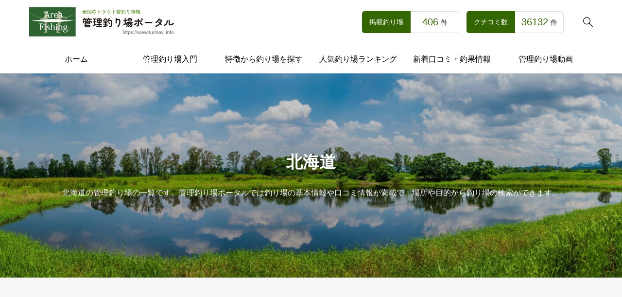

--- FILE ---
content_type: text/html; charset=UTF-8
request_url: https://www.turinavi.info/spot_category/region_hokkaido/
body_size: 17756
content:
<!DOCTYPE html>
<html class="pc" lang="ja">
<head >
<meta charset="UTF-8">
<meta name="viewport" content="width=device-width">
<title>北海道の管理釣り場</title>
<meta name="description" content="北海道の管理釣り場の一覧です。管理釣り場ポータルでは釣り場の基本情報や口コミ情報が満載で、場所や目的から釣り場の検索ができます。">
<link rel="pingback" href="https://www.turinavi.info/xmlrpc.php">
<meta name='robots' content='max-image-preview:large' />
<link rel='dns-prefetch' href='//www.googletagmanager.com' />
<link rel='dns-prefetch' href='//pagead2.googlesyndication.com' />
<link rel="alternate" type="application/rss+xml" title="管理釣り場ポータル -全国のエリアトラウト・管釣り口コミ情報 &raquo; フィード" href="https://www.turinavi.info/feed/" />
<link rel="alternate" type="application/rss+xml" title="管理釣り場ポータル -全国のエリアトラウト・管釣り口コミ情報 &raquo; コメントフィード" href="https://www.turinavi.info/comments/feed/" />
<link rel="alternate" type="application/rss+xml" title="管理釣り場ポータル -全国のエリアトラウト・管釣り口コミ情報 &raquo; 北海道 釣り場カテゴリー のフィード" href="https://www.turinavi.info/spot_category/region_hokkaido/feed/" />
<style id='wp-img-auto-sizes-contain-inline-css' type='text/css'>
img:is([sizes=auto i],[sizes^="auto," i]){contain-intrinsic-size:3000px 1500px}
/*# sourceURL=wp-img-auto-sizes-contain-inline-css */
</style>
<style id='wp-block-library-inline-css' type='text/css'>
:root{--wp-block-synced-color:#7a00df;--wp-block-synced-color--rgb:122,0,223;--wp-bound-block-color:var(--wp-block-synced-color);--wp-editor-canvas-background:#ddd;--wp-admin-theme-color:#007cba;--wp-admin-theme-color--rgb:0,124,186;--wp-admin-theme-color-darker-10:#006ba1;--wp-admin-theme-color-darker-10--rgb:0,107,160.5;--wp-admin-theme-color-darker-20:#005a87;--wp-admin-theme-color-darker-20--rgb:0,90,135;--wp-admin-border-width-focus:2px}@media (min-resolution:192dpi){:root{--wp-admin-border-width-focus:1.5px}}.wp-element-button{cursor:pointer}:root .has-very-light-gray-background-color{background-color:#eee}:root .has-very-dark-gray-background-color{background-color:#313131}:root .has-very-light-gray-color{color:#eee}:root .has-very-dark-gray-color{color:#313131}:root .has-vivid-green-cyan-to-vivid-cyan-blue-gradient-background{background:linear-gradient(135deg,#00d084,#0693e3)}:root .has-purple-crush-gradient-background{background:linear-gradient(135deg,#34e2e4,#4721fb 50%,#ab1dfe)}:root .has-hazy-dawn-gradient-background{background:linear-gradient(135deg,#faaca8,#dad0ec)}:root .has-subdued-olive-gradient-background{background:linear-gradient(135deg,#fafae1,#67a671)}:root .has-atomic-cream-gradient-background{background:linear-gradient(135deg,#fdd79a,#004a59)}:root .has-nightshade-gradient-background{background:linear-gradient(135deg,#330968,#31cdcf)}:root .has-midnight-gradient-background{background:linear-gradient(135deg,#020381,#2874fc)}:root{--wp--preset--font-size--normal:16px;--wp--preset--font-size--huge:42px}.has-regular-font-size{font-size:1em}.has-larger-font-size{font-size:2.625em}.has-normal-font-size{font-size:var(--wp--preset--font-size--normal)}.has-huge-font-size{font-size:var(--wp--preset--font-size--huge)}.has-text-align-center{text-align:center}.has-text-align-left{text-align:left}.has-text-align-right{text-align:right}.has-fit-text{white-space:nowrap!important}#end-resizable-editor-section{display:none}.aligncenter{clear:both}.items-justified-left{justify-content:flex-start}.items-justified-center{justify-content:center}.items-justified-right{justify-content:flex-end}.items-justified-space-between{justify-content:space-between}.screen-reader-text{border:0;clip-path:inset(50%);height:1px;margin:-1px;overflow:hidden;padding:0;position:absolute;width:1px;word-wrap:normal!important}.screen-reader-text:focus{background-color:#ddd;clip-path:none;color:#444;display:block;font-size:1em;height:auto;left:5px;line-height:normal;padding:15px 23px 14px;text-decoration:none;top:5px;width:auto;z-index:100000}html :where(.has-border-color){border-style:solid}html :where([style*=border-top-color]){border-top-style:solid}html :where([style*=border-right-color]){border-right-style:solid}html :where([style*=border-bottom-color]){border-bottom-style:solid}html :where([style*=border-left-color]){border-left-style:solid}html :where([style*=border-width]){border-style:solid}html :where([style*=border-top-width]){border-top-style:solid}html :where([style*=border-right-width]){border-right-style:solid}html :where([style*=border-bottom-width]){border-bottom-style:solid}html :where([style*=border-left-width]){border-left-style:solid}html :where(img[class*=wp-image-]){height:auto;max-width:100%}:where(figure){margin:0 0 1em}html :where(.is-position-sticky){--wp-admin--admin-bar--position-offset:var(--wp-admin--admin-bar--height,0px)}@media screen and (max-width:600px){html :where(.is-position-sticky){--wp-admin--admin-bar--position-offset:0px}}

/*# sourceURL=wp-block-library-inline-css */
</style><style id='global-styles-inline-css' type='text/css'>
:root{--wp--preset--aspect-ratio--square: 1;--wp--preset--aspect-ratio--4-3: 4/3;--wp--preset--aspect-ratio--3-4: 3/4;--wp--preset--aspect-ratio--3-2: 3/2;--wp--preset--aspect-ratio--2-3: 2/3;--wp--preset--aspect-ratio--16-9: 16/9;--wp--preset--aspect-ratio--9-16: 9/16;--wp--preset--color--black: #000000;--wp--preset--color--cyan-bluish-gray: #abb8c3;--wp--preset--color--white: #ffffff;--wp--preset--color--pale-pink: #f78da7;--wp--preset--color--vivid-red: #cf2e2e;--wp--preset--color--luminous-vivid-orange: #ff6900;--wp--preset--color--luminous-vivid-amber: #fcb900;--wp--preset--color--light-green-cyan: #7bdcb5;--wp--preset--color--vivid-green-cyan: #00d084;--wp--preset--color--pale-cyan-blue: #8ed1fc;--wp--preset--color--vivid-cyan-blue: #0693e3;--wp--preset--color--vivid-purple: #9b51e0;--wp--preset--gradient--vivid-cyan-blue-to-vivid-purple: linear-gradient(135deg,rgb(6,147,227) 0%,rgb(155,81,224) 100%);--wp--preset--gradient--light-green-cyan-to-vivid-green-cyan: linear-gradient(135deg,rgb(122,220,180) 0%,rgb(0,208,130) 100%);--wp--preset--gradient--luminous-vivid-amber-to-luminous-vivid-orange: linear-gradient(135deg,rgb(252,185,0) 0%,rgb(255,105,0) 100%);--wp--preset--gradient--luminous-vivid-orange-to-vivid-red: linear-gradient(135deg,rgb(255,105,0) 0%,rgb(207,46,46) 100%);--wp--preset--gradient--very-light-gray-to-cyan-bluish-gray: linear-gradient(135deg,rgb(238,238,238) 0%,rgb(169,184,195) 100%);--wp--preset--gradient--cool-to-warm-spectrum: linear-gradient(135deg,rgb(74,234,220) 0%,rgb(151,120,209) 20%,rgb(207,42,186) 40%,rgb(238,44,130) 60%,rgb(251,105,98) 80%,rgb(254,248,76) 100%);--wp--preset--gradient--blush-light-purple: linear-gradient(135deg,rgb(255,206,236) 0%,rgb(152,150,240) 100%);--wp--preset--gradient--blush-bordeaux: linear-gradient(135deg,rgb(254,205,165) 0%,rgb(254,45,45) 50%,rgb(107,0,62) 100%);--wp--preset--gradient--luminous-dusk: linear-gradient(135deg,rgb(255,203,112) 0%,rgb(199,81,192) 50%,rgb(65,88,208) 100%);--wp--preset--gradient--pale-ocean: linear-gradient(135deg,rgb(255,245,203) 0%,rgb(182,227,212) 50%,rgb(51,167,181) 100%);--wp--preset--gradient--electric-grass: linear-gradient(135deg,rgb(202,248,128) 0%,rgb(113,206,126) 100%);--wp--preset--gradient--midnight: linear-gradient(135deg,rgb(2,3,129) 0%,rgb(40,116,252) 100%);--wp--preset--font-size--small: 13px;--wp--preset--font-size--medium: 20px;--wp--preset--font-size--large: 36px;--wp--preset--font-size--x-large: 42px;--wp--preset--spacing--20: 0.44rem;--wp--preset--spacing--30: 0.67rem;--wp--preset--spacing--40: 1rem;--wp--preset--spacing--50: 1.5rem;--wp--preset--spacing--60: 2.25rem;--wp--preset--spacing--70: 3.38rem;--wp--preset--spacing--80: 5.06rem;--wp--preset--shadow--natural: 6px 6px 9px rgba(0, 0, 0, 0.2);--wp--preset--shadow--deep: 12px 12px 50px rgba(0, 0, 0, 0.4);--wp--preset--shadow--sharp: 6px 6px 0px rgba(0, 0, 0, 0.2);--wp--preset--shadow--outlined: 6px 6px 0px -3px rgb(255, 255, 255), 6px 6px rgb(0, 0, 0);--wp--preset--shadow--crisp: 6px 6px 0px rgb(0, 0, 0);}:where(.is-layout-flex){gap: 0.5em;}:where(.is-layout-grid){gap: 0.5em;}body .is-layout-flex{display: flex;}.is-layout-flex{flex-wrap: wrap;align-items: center;}.is-layout-flex > :is(*, div){margin: 0;}body .is-layout-grid{display: grid;}.is-layout-grid > :is(*, div){margin: 0;}:where(.wp-block-columns.is-layout-flex){gap: 2em;}:where(.wp-block-columns.is-layout-grid){gap: 2em;}:where(.wp-block-post-template.is-layout-flex){gap: 1.25em;}:where(.wp-block-post-template.is-layout-grid){gap: 1.25em;}.has-black-color{color: var(--wp--preset--color--black) !important;}.has-cyan-bluish-gray-color{color: var(--wp--preset--color--cyan-bluish-gray) !important;}.has-white-color{color: var(--wp--preset--color--white) !important;}.has-pale-pink-color{color: var(--wp--preset--color--pale-pink) !important;}.has-vivid-red-color{color: var(--wp--preset--color--vivid-red) !important;}.has-luminous-vivid-orange-color{color: var(--wp--preset--color--luminous-vivid-orange) !important;}.has-luminous-vivid-amber-color{color: var(--wp--preset--color--luminous-vivid-amber) !important;}.has-light-green-cyan-color{color: var(--wp--preset--color--light-green-cyan) !important;}.has-vivid-green-cyan-color{color: var(--wp--preset--color--vivid-green-cyan) !important;}.has-pale-cyan-blue-color{color: var(--wp--preset--color--pale-cyan-blue) !important;}.has-vivid-cyan-blue-color{color: var(--wp--preset--color--vivid-cyan-blue) !important;}.has-vivid-purple-color{color: var(--wp--preset--color--vivid-purple) !important;}.has-black-background-color{background-color: var(--wp--preset--color--black) !important;}.has-cyan-bluish-gray-background-color{background-color: var(--wp--preset--color--cyan-bluish-gray) !important;}.has-white-background-color{background-color: var(--wp--preset--color--white) !important;}.has-pale-pink-background-color{background-color: var(--wp--preset--color--pale-pink) !important;}.has-vivid-red-background-color{background-color: var(--wp--preset--color--vivid-red) !important;}.has-luminous-vivid-orange-background-color{background-color: var(--wp--preset--color--luminous-vivid-orange) !important;}.has-luminous-vivid-amber-background-color{background-color: var(--wp--preset--color--luminous-vivid-amber) !important;}.has-light-green-cyan-background-color{background-color: var(--wp--preset--color--light-green-cyan) !important;}.has-vivid-green-cyan-background-color{background-color: var(--wp--preset--color--vivid-green-cyan) !important;}.has-pale-cyan-blue-background-color{background-color: var(--wp--preset--color--pale-cyan-blue) !important;}.has-vivid-cyan-blue-background-color{background-color: var(--wp--preset--color--vivid-cyan-blue) !important;}.has-vivid-purple-background-color{background-color: var(--wp--preset--color--vivid-purple) !important;}.has-black-border-color{border-color: var(--wp--preset--color--black) !important;}.has-cyan-bluish-gray-border-color{border-color: var(--wp--preset--color--cyan-bluish-gray) !important;}.has-white-border-color{border-color: var(--wp--preset--color--white) !important;}.has-pale-pink-border-color{border-color: var(--wp--preset--color--pale-pink) !important;}.has-vivid-red-border-color{border-color: var(--wp--preset--color--vivid-red) !important;}.has-luminous-vivid-orange-border-color{border-color: var(--wp--preset--color--luminous-vivid-orange) !important;}.has-luminous-vivid-amber-border-color{border-color: var(--wp--preset--color--luminous-vivid-amber) !important;}.has-light-green-cyan-border-color{border-color: var(--wp--preset--color--light-green-cyan) !important;}.has-vivid-green-cyan-border-color{border-color: var(--wp--preset--color--vivid-green-cyan) !important;}.has-pale-cyan-blue-border-color{border-color: var(--wp--preset--color--pale-cyan-blue) !important;}.has-vivid-cyan-blue-border-color{border-color: var(--wp--preset--color--vivid-cyan-blue) !important;}.has-vivid-purple-border-color{border-color: var(--wp--preset--color--vivid-purple) !important;}.has-vivid-cyan-blue-to-vivid-purple-gradient-background{background: var(--wp--preset--gradient--vivid-cyan-blue-to-vivid-purple) !important;}.has-light-green-cyan-to-vivid-green-cyan-gradient-background{background: var(--wp--preset--gradient--light-green-cyan-to-vivid-green-cyan) !important;}.has-luminous-vivid-amber-to-luminous-vivid-orange-gradient-background{background: var(--wp--preset--gradient--luminous-vivid-amber-to-luminous-vivid-orange) !important;}.has-luminous-vivid-orange-to-vivid-red-gradient-background{background: var(--wp--preset--gradient--luminous-vivid-orange-to-vivid-red) !important;}.has-very-light-gray-to-cyan-bluish-gray-gradient-background{background: var(--wp--preset--gradient--very-light-gray-to-cyan-bluish-gray) !important;}.has-cool-to-warm-spectrum-gradient-background{background: var(--wp--preset--gradient--cool-to-warm-spectrum) !important;}.has-blush-light-purple-gradient-background{background: var(--wp--preset--gradient--blush-light-purple) !important;}.has-blush-bordeaux-gradient-background{background: var(--wp--preset--gradient--blush-bordeaux) !important;}.has-luminous-dusk-gradient-background{background: var(--wp--preset--gradient--luminous-dusk) !important;}.has-pale-ocean-gradient-background{background: var(--wp--preset--gradient--pale-ocean) !important;}.has-electric-grass-gradient-background{background: var(--wp--preset--gradient--electric-grass) !important;}.has-midnight-gradient-background{background: var(--wp--preset--gradient--midnight) !important;}.has-small-font-size{font-size: var(--wp--preset--font-size--small) !important;}.has-medium-font-size{font-size: var(--wp--preset--font-size--medium) !important;}.has-large-font-size{font-size: var(--wp--preset--font-size--large) !important;}.has-x-large-font-size{font-size: var(--wp--preset--font-size--x-large) !important;}
/*# sourceURL=global-styles-inline-css */
</style>

<style id='classic-theme-styles-inline-css' type='text/css'>
/*! This file is auto-generated */
.wp-block-button__link{color:#fff;background-color:#32373c;border-radius:9999px;box-shadow:none;text-decoration:none;padding:calc(.667em + 2px) calc(1.333em + 2px);font-size:1.125em}.wp-block-file__button{background:#32373c;color:#fff;text-decoration:none}
/*# sourceURL=/wp-includes/css/classic-themes.min.css */
</style>
<link rel='stylesheet' id='contact-form-7-css' href='https://www.turinavi.info/wp-content/plugins/contact-form-7/includes/css/styles.css?ver=6.1.4' type='text/css' media='all' />
<link rel='stylesheet' id='yyi_rinker_stylesheet-css' href='https://www.turinavi.info/wp-content/plugins/yyi-rinker/css/style.css?v=1.11.1&#038;ver=6.9' type='text/css' media='all' />
<link rel='stylesheet' id='parent-style-css' href='https://www.turinavi.info/wp-content/themes/rehub_tcd099/style.css?ver=6.9' type='text/css' media='all' />
<link rel='stylesheet' id='child-style-css' href='https://www.turinavi.info/wp-content/themes/rehub-child/style.css?ver=6.9' type='text/css' media='all' />
<link rel='stylesheet' id='swiper-css' href='https://www.turinavi.info/wp-content/themes/rehub_tcd099/css/swiper-bundle.min.css?ver=1692194341' type='text/css' media='all' />
<link rel='stylesheet' id='style-css' href='https://www.turinavi.info/wp-content/themes/rehub_tcd099/style.css?ver=1692194361' type='text/css' media='all' />
<link rel='stylesheet' id='design-plus-css' href='https://www.turinavi.info/wp-content/themes/rehub_tcd099/css/design-plus.css?ver=1692194340' type='text/css' media='all' />
<link rel='stylesheet' id='default-widget-css' href='https://www.turinavi.info/wp-content/themes/rehub_tcd099/css/default-widget.css?ver=1692194340' type='text/css' media='all' />
<script type="text/javascript" src="https://www.turinavi.info/wp-includes/js/jquery/jquery.min.js?ver=3.7.1" id="jquery-core-js"></script>
<script type="text/javascript" src="https://www.turinavi.info/wp-includes/js/jquery/jquery-migrate.min.js?ver=3.4.1" id="jquery-migrate-js"></script>
<script type="text/javascript" src="https://www.turinavi.info/wp-content/plugins/yyi-rinker/js/event-tracking.js?v=1.11.1" id="yyi_rinker_event_tracking_script-js"></script>

<!-- Site Kit によって追加された Google タグ（gtag.js）スニペット -->
<!-- Google アナリティクス スニペット (Site Kit が追加) -->
<script type="text/javascript" src="https://www.googletagmanager.com/gtag/js?id=GT-TBB2ZT4" id="google_gtagjs-js" async></script>
<script type="text/javascript" id="google_gtagjs-js-after">
/* <![CDATA[ */
window.dataLayer = window.dataLayer || [];function gtag(){dataLayer.push(arguments);}
gtag("set","linker",{"domains":["www.turinavi.info"]});
gtag("js", new Date());
gtag("set", "developer_id.dZTNiMT", true);
gtag("config", "GT-TBB2ZT4");
//# sourceURL=google_gtagjs-js-after
/* ]]> */
</script>
<link rel="https://api.w.org/" href="https://www.turinavi.info/wp-json/" /><meta name="generator" content="Site Kit by Google 1.168.0" /><script type="text/javascript" language="javascript">
    var vc_pid = "885433721";
</script><script type="text/javascript" src="//aml.valuecommerce.com/vcdal.js" async></script><style>
.yyi-rinker-images {
    display: flex;
    justify-content: center;
    align-items: center;
    position: relative;

}
div.yyi-rinker-image img.yyi-rinker-main-img.hidden {
    display: none;
}

.yyi-rinker-images-arrow {
    cursor: pointer;
    position: absolute;
    top: 50%;
    display: block;
    margin-top: -11px;
    opacity: 0.6;
    width: 22px;
}

.yyi-rinker-images-arrow-left{
    left: -10px;
}
.yyi-rinker-images-arrow-right{
    right: -10px;
}

.yyi-rinker-images-arrow-left.hidden {
    display: none;
}

.yyi-rinker-images-arrow-right.hidden {
    display: none;
}
div.yyi-rinker-contents.yyi-rinker-design-tate  div.yyi-rinker-box{
    flex-direction: column;
}

div.yyi-rinker-contents.yyi-rinker-design-slim div.yyi-rinker-box .yyi-rinker-links {
    flex-direction: column;
}

div.yyi-rinker-contents.yyi-rinker-design-slim div.yyi-rinker-info {
    width: 100%;
}

div.yyi-rinker-contents.yyi-rinker-design-slim .yyi-rinker-title {
    text-align: center;
}

div.yyi-rinker-contents.yyi-rinker-design-slim .yyi-rinker-links {
    text-align: center;
}
div.yyi-rinker-contents.yyi-rinker-design-slim .yyi-rinker-image {
    margin: auto;
}

div.yyi-rinker-contents.yyi-rinker-design-slim div.yyi-rinker-info ul.yyi-rinker-links li {
	align-self: stretch;
}
div.yyi-rinker-contents.yyi-rinker-design-slim div.yyi-rinker-box div.yyi-rinker-info {
	padding: 0;
}
div.yyi-rinker-contents.yyi-rinker-design-slim div.yyi-rinker-box {
	flex-direction: column;
	padding: 14px 5px 0;
}

.yyi-rinker-design-slim div.yyi-rinker-box div.yyi-rinker-info {
	text-align: center;
}

.yyi-rinker-design-slim div.price-box span.price {
	display: block;
}

div.yyi-rinker-contents.yyi-rinker-design-slim div.yyi-rinker-info div.yyi-rinker-title a{
	font-size:16px;
}

div.yyi-rinker-contents.yyi-rinker-design-slim ul.yyi-rinker-links li.amazonkindlelink:before,  div.yyi-rinker-contents.yyi-rinker-design-slim ul.yyi-rinker-links li.amazonlink:before,  div.yyi-rinker-contents.yyi-rinker-design-slim ul.yyi-rinker-links li.rakutenlink:before, div.yyi-rinker-contents.yyi-rinker-design-slim ul.yyi-rinker-links li.yahoolink:before, div.yyi-rinker-contents.yyi-rinker-design-slim ul.yyi-rinker-links li.mercarilink:before {
	font-size:12px;
}

div.yyi-rinker-contents.yyi-rinker-design-slim ul.yyi-rinker-links li a {
	font-size: 13px;
}
.entry-content ul.yyi-rinker-links li {
	padding: 0;
}

div.yyi-rinker-contents .yyi-rinker-attention.attention_desing_right_ribbon {
    width: 89px;
    height: 91px;
    position: absolute;
    top: -1px;
    right: -1px;
    left: auto;
    overflow: hidden;
}

div.yyi-rinker-contents .yyi-rinker-attention.attention_desing_right_ribbon span {
    display: inline-block;
    width: 146px;
    position: absolute;
    padding: 4px 0;
    left: -13px;
    top: 12px;
    text-align: center;
    font-size: 12px;
    line-height: 24px;
    -webkit-transform: rotate(45deg);
    transform: rotate(45deg);
    box-shadow: 0 1px 3px rgba(0, 0, 0, 0.2);
}

div.yyi-rinker-contents .yyi-rinker-attention.attention_desing_right_ribbon {
    background: none;
}
.yyi-rinker-attention.attention_desing_right_ribbon .yyi-rinker-attention-after,
.yyi-rinker-attention.attention_desing_right_ribbon .yyi-rinker-attention-before{
display:none;
}
div.yyi-rinker-use-right_ribbon div.yyi-rinker-title {
    margin-right: 2rem;
}

				</style>
<!-- Site Kit が追加した Google AdSense メタタグ -->
<meta name="google-adsense-platform-account" content="ca-host-pub-2644536267352236">
<meta name="google-adsense-platform-domain" content="sitekit.withgoogle.com">
<!-- Site Kit が追加した End Google AdSense メタタグ -->

<!-- Google タグ マネージャー スニペット (Site Kit が追加) -->
<script type="text/javascript">
/* <![CDATA[ */

			( function( w, d, s, l, i ) {
				w[l] = w[l] || [];
				w[l].push( {'gtm.start': new Date().getTime(), event: 'gtm.js'} );
				var f = d.getElementsByTagName( s )[0],
					j = d.createElement( s ), dl = l != 'dataLayer' ? '&l=' + l : '';
				j.async = true;
				j.src = 'https://www.googletagmanager.com/gtm.js?id=' + i + dl;
				f.parentNode.insertBefore( j, f );
			} )( window, document, 'script', 'dataLayer', 'GTM-W7BVTFR' );
			
/* ]]> */
</script>

<!-- (ここまで) Google タグ マネージャー スニペット (Site Kit が追加) -->

<!-- Google AdSense スニペット (Site Kit が追加) -->
<script type="text/javascript" async="async" src="https://pagead2.googlesyndication.com/pagead/js/adsbygoogle.js?client=ca-pub-1807337700745681&amp;host=ca-host-pub-2644536267352236" crossorigin="anonymous"></script>

<!-- (ここまで) Google AdSense スニペット (Site Kit が追加) -->
<style type="text/css">
:root {
  --tcd-accent-color:51,102,0;
  --tcd-bg-color:246,246,246;
  --tcd-link-color:0,102,204;
  --tcd-hover-color:102,153,51;
  --tcd-review-star-color:#ff7f00;
  --tcd-review-ranking1-color:#b28c08;
  --tcd-review-ranking2-color:#8f9396;
  --tcd-review-ranking3-color:#7a4905;
}
.c-headline { font-family:var(--tcd-font-type2); font-size:34px; }
.p-single__header-title { font-family:var(--tcd-font-type2); font-size:28px; }
.post_content { font-family:var(--tcd-font-type2); font-size:16px; }
@media (max-width:767px) {
  .c-headline { font-size:22px; }
  .p-single__header-title { font-size:22px; }
  .post_content { font-size:16px; }
}
.l-footer__logo { font-size:24px; }
@media (max-width:767px) {
  .l-footer__logo { font-size:22px; }
}
.qt_google_map .pb_googlemap_custom-overlay-inner { background:#ffffff; color:#000000; }
.qt_google_map .pb_googlemap_custom-overlay-inner::after { border-color:#ffffff transparent transparent transparent; }
.styled_h2 {
  font-size:26px!important;
  text-align:center!important;
  font-weight:600!important;
  color:#000000;
  border-color:#000000;
  border-width:3px;
  border-style:solid;
border-left:none;
border-right:none;
border-top:none;
border-bottom:none;
background-color:transparent;
}
@media screen and (max-width:767px) {
  .styled_h2 { font-size:18px!important; }
}
.styled_h3 {
  font-size:20px!important;
  text-align:left!important;
  font-weight:600!important;
  color:#000000;
  border-color:#000000;
  border-width:2px;
  border-style:solid;
padding-left:1em!important;
padding-top:0.5em!important;
padding-bottom:0.5em!important;
border-right:none;
border-top:none;
border-bottom:none;
background-color:transparent;
}
@media screen and (max-width:767px) {
  .styled_h3 { font-size:18px!important; }
}
.styled_h4 {
  font-size:18px!important;
  text-align:left!important;
  font-weight:400!important;
  color:#000000;
  border-color:#dddddd;
  border-width:1px;
  border-style:dotted;
border-left:none;
border-right:none;
border-top:none;
padding-bottom:0.8em!important;
background-color:transparent;
}
@media screen and (max-width:767px) {
  .styled_h4 { font-size:18px!important; }
}
.styled_h5 {
  font-size:16px!important;
  text-align:left!important;
  font-weight:400!important;
  color:#000000;
  border-color:#000000;
  border-width:3px;
  border-style:double;
border-left:none;
border-right:none;
border-top:none;
border-bottom:none;
background-color:#fafafa;
padding:0.8em 1em!important;
}
@media screen and (max-width:767px) {
  .styled_h5 { font-size:16px!important; }
}
.q_custom_button.q_custom_button1 { width:270px; height:60px;border-radius:70px;color:#000000;border-color:#000000; }.q_custom_button.q_custom_button1:before { background-color:#333333;opacity:0; }.q_custom_button.q_custom_button1:hover { color:#fff;border-color:#333333; }.q_custom_button.q_custom_button1:hover:before { opacity:1; }.q_custom_button.q_custom_button2 { width:270px; height:60px;border-radius:0px;background-color:#000000;border:none; }.q_custom_button.q_custom_button2:before { background-color:#333333;left:-100%; }.q_custom_button.q_custom_button2:hover {  }.q_custom_button.q_custom_button2:hover:before { left:0; }.q_custom_button.q_custom_button3 { width:400px; height:70px;border-radius:70px;border-color:#000000; }.q_custom_button.q_custom_button3:before { background-color:#000000;left:-35px;transform:skewX(45deg); width:calc(100% + 70px); }.q_custom_button.q_custom_button3:hover { color:#333333;border-color:#333333; }.q_custom_button.q_custom_button3:hover:before { left:calc(100% + 50px); }.q_frame1 {
  background:#ffffff;
  border-radius:0px;
  border-width:1px;
  border-color:#dddddd;
  border-style:solid;
}
.q_frame1 .q_frame_label {
  color:#000000;
}
.q_frame2 {
  background:#ffffff;
  border-radius:0px;
  border-width:1px;
  border-color:#009aff;
  border-style:solid;
}
.q_frame2 .q_frame_label {
  color:#009aff;
}
.q_frame3 {
  background:#ffffff;
  border-radius:10px;
  border-width:1px;
  border-color:#f9b42d;
  border-style:solid;
}
.q_frame3 .q_frame_label {
  color:#f9b42d;
}
.q_underline1 {
  font-weight:400;background-image:linear-gradient(to right, transparent 50%, #fff799 50%);background-position:-100% 0.8em;}
.q_underline2 {
  font-weight:600;background-image:linear-gradient(to right, transparent 50%, #99f9ff 50%);}
.q_underline3 {
  font-weight:400;background-image:linear-gradient(to right, transparent 50%, #ff99b8 50%);}
.speech_balloon1 .speech_balloon_text_inner {
  color:#000000;
  background-color:#f2f2f2;
  border-color:#f2f2f2;
}
.speech_balloon1 .before { border-left-color:#f2f2f2; }
.speech_balloon1 .after { border-right-color:#f2f2f2; }
.speech_balloon2 .speech_balloon_text_inner {
  color:#000000;
  background-color:#ffffff;
  border-color:#000000;
}
.speech_balloon2 .before { border-left-color:#000000; }
.speech_balloon2 .after { border-right-color:#ffffff; }
.speech_balloon3 .speech_balloon_text_inner {
  color:#ffffff;
  background-color:#000000;
  border-color:#000000;
}
.speech_balloon3 .before { border-left-color:#000000; }
.speech_balloon3 .after { border-right-color:#000000; }
.speech_balloon4 .speech_balloon_text_inner {
  color:#000000;
  background-color:#ffffff;
  border-color:#000000;
}
.speech_balloon4 .before { border-left-color:#000000; }
.speech_balloon4 .after { border-right-color:#ffffff; }
</style>
<style id="current-page-style" type="text/css">
</style>
<style id="tcd-hover-animation-style">
.c-hover-animation { overflow:hidden; backface-visibility: hidden; }
.c-hover-animation__image { pointer-events:none; transition: transform  0.5s ease, opacity 0.5s ease; }
@media (hover: hover) and (pointer: fine) {
  a.c-hover-animation:hover .c-hover-animation__image, a:hover .c-hover-animation .c-hover-animation__image
  { transform: scale(1.1); }
}
</style>
<style id="tcd-custom-css">
/* 口コミのレーティングとタイトルの必須ラベル非表示 */
.p-review-comments__rating-item__headline span.p-review-comments__item-required {display: none;}
.p-review-comments__item label[for="title"] span.p-review-comments__item-required {display: none;}

/* コメント通知メッセージ */
.p-comment-message {
  background: #336600;
}

/* 固定ページの記事公開日・更新日の非表示 */
.c-cardlink .c-cardlink__content-meta {display: none;}

/* 釣り場タグの非表示 */
.p-single--review-tag-wrapper {display: none;}
</style>
<?php //header biddingのタグ ?>
<script async="async" src="https://flux-cdn.com/client/00502/turinaviinfo_00947.min.js"></script>
<script type="text/javascript">
  window.pbjs = window.pbjs || {que: []};
</script>

<script async='async' src='https://securepubads.g.doubleclick.net/tag/js/gpt.js'></script>
<script type="text/javascript">
  window.googletag = window.googletag || {cmd: []};
</script>

<script type="text/javascript">
  window.fluxtag = {
    readyBids: {
      prebid: false,
      amazon: true,
      google: false
    },
    failSafeTimeout: 3e3,
    isFn: function isFn(object) {
      var _t = 'Function';
      var toString = Object.prototype.toString;
      return toString.call(object) === '[object ' + _t + ']';
    },
    launchAdServer: function() {
      if (!fluxtag.readyBids.prebid || !fluxtag.readyBids.amazon) {
        return;
      }
      fluxtag.requestAdServer();
    },
    requestAdServer: function() {
      if (!fluxtag.readyBids.google) {
        fluxtag.readyBids.google = true;
        googletag.cmd.push(function () {
          if (!!(pbjs.setTargetingForGPTAsync) && fluxtag.isFn(pbjs.setTargetingForGPTAsync)) {
            pbjs.que.push(function () {
              pbjs.setTargetingForGPTAsync();
            });
          }
          googletag.pubads().refresh();
        });
      }
    }
  };
</script>

<script type="text/javascript">
  setTimeout(function() {
    fluxtag.requestAdServer();
  }, fluxtag.failSafeTimeout);
</script>

<script type="text/javascript">
  var imobile_gam_slots = [];
  googletag.cmd.push(function() {
    var SP_rect = googletag.sizeMapping()
    .addSize([770, 0], [])
    .addSize([0, 0], [[300, 250], [336, 280]])
    .build();
    var PC_rect = googletag.sizeMapping()
    .addSize([770, 0], [[300, 250], [336, 280]])
    .addSize([0, 0], [])
    .build();
    var PC_300x600 = googletag.sizeMapping()
    .addSize([770, 0], [300, 600])
    .addSize([0, 0], [])
    .build();
    var PC_728x90 = googletag.sizeMapping()
    .addSize([770, 0], [728, 90])
    .addSize([0, 0], [])
    .build();
    var PC_300x250 = googletag.sizeMapping()
    .addSize([770, 0], [300, 250])
    .addSize([0, 0], [])
    .build();
    imobile_gam_slots.push(googletag.defineSlot('/9176203,22525889313/1712414', [[300, 250], [336, 280]], 'div-gpt-ad-1595928548130-0').defineSizeMapping(SP_rect).addService(googletag.pubads()));
    imobile_gam_slots.push(googletag.defineSlot('/9176203,22525889313/1712415', [[300, 250], [336, 280]], 'div-gpt-ad-1595928582469-0').defineSizeMapping(SP_rect).addService(googletag.pubads()));
    imobile_gam_slots.push(googletag.defineSlot('/9176203,22525889313/1712416', [[300, 250], [336, 280]], 'div-gpt-ad-1595928616411-0').defineSizeMapping(SP_rect).addService(googletag.pubads()));
    imobile_gam_slots.push(googletag.defineSlot('/9176203,22525889313/1712417', [[300, 250], [336, 280]], 'div-gpt-ad-1595928651854-0').defineSizeMapping(SP_rect).addService(googletag.pubads()));
    imobile_gam_slots.push(googletag.defineSlot('/9176203,22525889313/1712418', [[336, 280], [300, 250]], 'div-gpt-ad-1595928685844-0').defineSizeMapping(SP_rect).addService(googletag.pubads()));
    imobile_gam_slots.push(googletag.defineSlot('/9176203,22525889313/1712425', [[300, 250], [336, 280]], 'div-gpt-ad-1595928753913-0').defineSizeMapping(PC_rect).addService(googletag.pubads()));
    imobile_gam_slots.push(googletag.defineSlot('/9176203,22525889313/1712426', [300, 600], 'div-gpt-ad-1595928786448-0').defineSizeMapping(PC_300x600).addService(googletag.pubads()));
    imobile_gam_slots.push(googletag.defineSlot('/9176203,22525889313/1712428', [728, 90], 'div-gpt-ad-1595928819742-0').defineSizeMapping(PC_728x90).addService(googletag.pubads()));
    imobile_gam_slots.push(googletag.defineSlot('/9176203,22525889313/1712429', [728, 90], 'div-gpt-ad-1595928853859-0').defineSizeMapping(PC_728x90).addService(googletag.pubads()));
    imobile_gam_slots.push(googletag.defineSlot('/9176203,22525889313/1712431', [300, 250], 'div-gpt-ad-1595928921563-0').defineSizeMapping(PC_300x250).addService(googletag.pubads()));
    imobile_gam_slots.push(googletag.defineSlot('/9176203,22525889313/1712432', [300, 250], 'div-gpt-ad-1595928956055-0').defineSizeMapping(PC_300x250).addService(googletag.pubads()));
    imobile_gam_slots.push(googletag.defineSlot('/9176203,22525889313/1712433', [300, 250], 'div-gpt-ad-1595928991784-0').defineSizeMapping(PC_300x250).addService(googletag.pubads()));
    imobile_gam_slots.push(googletag.defineSlot('/9176203,22525889313/1712434', [300, 250], 'div-gpt-ad-1595929025061-0').defineSizeMapping(PC_300x250).addService(googletag.pubads()));
    googletag.pubads().enableSingleRequest();
    googletag.pubads().collapseEmptyDivs();
    googletag.pubads().disableInitialLoad();
    googletag.enableServices();

    if (!!(window.pbFlux) && !!(window.pbFlux.prebidBidder) && fluxtag.isFn(window.pbFlux.prebidBidder)) {
      pbjs.que.push(function () {
        window.pbFlux.prebidBidder();
      });
    } else {
      fluxtag.readyBids.prebid = true;
      fluxtag.launchAdServer();
    }
  });
</script>

<script type='text/javascript'>
  ! function (a9, a, p, s, t, A, g) {
    if (a[a9]) return;

    function q(c, r) {
      a[a9]._Q.push([c, r])
    }
    a[a9] = {
      init: function () {
        q("i", arguments)
      },
      fetchBids: function () {
        q("f", arguments)
      },
      setDisplayBids: function () {},
      targetingKeys: function () {
        return []
      },
      _Q: []
    };
    A = p.createElement(s);
    A.async = !0;
    A.src = t;
    g = p.getElementsByTagName(s)[0];
    g.parentNode.insertBefore(A, g)
  }("apstag", window, document, "script", "//c.amazon-adsystem.com/aax2/apstag.js");
  apstag.init({
    pubID: 'c06cc614-f284-4373-8e7b-e334e4dcb9d3',
    adServer: 'googletag',
    bidTimeout: 1e3,
    schain: {
      complete: 1,
      ver: '1.0',
      nodes: [{
        asi: 'i-mobile.co.jp',
        sid: '73531',
        hp: 1,
      }]
    }
  });

  googletag.cmd.push(function () {
    apstag.fetchBids({
      slots:  [
        {
          slotID: 'div-gpt-ad-1595928548130-0',
          slotName: '/9176203/1712414',
          sizes: [[300, 250], [336, 280]]
        },
        {
          slotID: 'div-gpt-ad-1595928582469-0',
          slotName: '/9176203/1712415',
          sizes: [[300, 250], [336, 280]]
        },
        {
          slotID: 'div-gpt-ad-1595928616411-0',
          slotName: '/9176203/1712416',
          sizes: [[300, 250], [336, 280]]
        },
        {
          slotID: 'div-gpt-ad-1595928651854-0',
          slotName: '/9176203/1712417',
          sizes: [[300, 250], [336, 280]]
        },
        {
          slotID: 'div-gpt-ad-1595928685844-0',
          slotName: '/9176203/1712418',
          sizes: [[300, 250], [336, 280]]
        },
        {
          slotID: 'div-gpt-ad-1595928753913-0',
          slotName: '/9176203/1712425',
          sizes: [[300, 250], [336, 280]]
        },
        {
          slotID: 'div-gpt-ad-1595928786448-0',
          slotName: '/9176203/1712426',
          sizes: [[300, 600]]
        },
        {
          slotID: 'div-gpt-ad-1595928819742-0',
          slotName: '/9176203/1712428',
          sizes: [[728, 90]]
        },
        {
          slotID: 'div-gpt-ad-1595928853859-0',
          slotName: '/9176203/1712429',
          sizes: [[728, 90]]
        },
        {
          slotID: 'div-gpt-ad-1595928921563-0',
          slotName: '/9176203/1712431',
          sizes: [[300, 250]]
        },
        {
          slotID: 'div-gpt-ad-1595928956055-0',
          slotName: '/9176203/1712432',
          sizes: [[300, 250]]
        },
        {
          slotID: 'div-gpt-ad-1595928991784-0',
          slotName: '/9176203/1712433',
          sizes: [[300, 250]]
        },
        {
          slotID: 'div-gpt-ad-1595929025061-0',
          slotName: '/9176203/1712434',
          sizes: [[300, 250]]
        }]
    }, function (bids) {
      googletag.cmd.push(function () {
        apstag.setDisplayBids();
        fluxtag.readyBids.amazon = true;
        fluxtag.launchAdServer();
      });
    });
  });
</script>
<?php //header biddingのタグここまで ?>
<link rel="icon" href="https://www.turinavi.info/wp-content/uploads/cropped-icon-32x32.png" sizes="32x32" />
<link rel="icon" href="https://www.turinavi.info/wp-content/uploads/cropped-icon-192x192.png" sizes="192x192" />
<link rel="apple-touch-icon" href="https://www.turinavi.info/wp-content/uploads/cropped-icon-180x180.png" />
<meta name="msapplication-TileImage" content="https://www.turinavi.info/wp-content/uploads/cropped-icon-270x270.png" />
</head>
<body id="body" class="archive tax-review_category term-region_hokkaido term-447 wp-theme-rehub_tcd099 wp-child-theme-rehub-child is-header-type--light">
  <div id="js-body-start"></div>
<header id="js-header" class="l-header p-drawer-animation p-loading-animation-target">

  <div class="l-header__main">
    <div class="l-header__main-inner l-inner u-flex">
      <div class="l-header__logo u-flex-align-center">
<div class="l-header__logo-image u-flex-align-center">
  <a href="https://www.turinavi.info/" class="c-logo" title="管理釣り場ポータル -全国のエリアトラウト・管釣り口コミ情報">
    <img class="c-logo__image"
      src="https://www.turinavi.info/wp-content/uploads/turinavi_logo.png?1769018779"
      alt="管理釣り場ポータル -全国のエリアトラウト・管釣り口コミ情報" title="管理釣り場ポータル -全国のエリアトラウト・管釣り口コミ情報"
      width="320" height="60"
      style="height:60px;"
    />
    <img class="c-logo__image"
      src="https://www.turinavi.info/wp-content/uploads/turinavi_sp_logo.png?1769018779"
      alt="管理釣り場ポータル -全国のエリアトラウト・管釣り口コミ情報" title="管理釣り場ポータル -全国のエリアトラウト・管釣り口コミ情報"
      width="266.5" height="50"
      style="height:50px;"
    />
  </a>
</div>
        <p class="l-header__desc">管理釣り場ポータルは全国のトラウトの管理釣り場・釣堀を網羅した口コミ・釣果情報サイトです。エリアフィッシング基礎知識から管釣り情報、動画などの情報も満載です。</p>
      </div>
      <button id="js-search-button--sp" class="l-header__search-button--sp c-icon u-button-reset" type="button">&#xe951;</button>

      <form id="js-header-search" class="l-header__search u-flex-align-center" role="search" method="get" action="https://www.turinavi.info/">
        <div class="l-header__search-form">
          <input type="text" value="" name="s" autocomplete="off" placeholder="検索">
        </div>
        <div class="l-header__search-button">
          <label class="u-flex-center u-button-reset" for="header-search-button">&#xe951;</label>
          <input class="u-visually-hidden" type="submit" id="header-search-button" value="検索">
        </div>
      </form>
      <div class="l-header__counts u-flex-align-center">

        <a href="https://www.turinavi.info/spot/" class="l-header__counts-item u-flex">
          <div class="l-header__counts-item__label u-flex-center">
            掲載釣り場          </div>
          <div class="l-header__counts-item__total u-flex-center">
            <span class="l-header__counts-item__number js-counter">406</span>
                        <span class="l-header__counts-item__unit">件</span>
                      </div>
        </a>
        
        <a href="https://www.turinavi.info/new-review/" class="l-header__counts-item u-flex">
          <div class="l-header__counts-item__label u-flex-center">
            クチコミ数          </div>
          <div class="l-header__counts-item__total u-flex-center">
            <span class="l-header__counts-item__number js-counter">36132</span>
                        <span class="l-header__counts-item__unit">件</span>
                      </div>
        </a>

      </div>
      <button id="js-menu-button" class="p-menu-button u-button-reset" type="button"><span></span><span></span><span></span></button>

    </div>
  </div>

  <div class="l-header__nav">
    <div class="l-header__nav-inner l-inner">
      <span id="js-navigation-bar" class="p-global-nav-bar" style="width:calc( 100% / 6 );"></span>
<nav class="p-global__nav-wrapper"><ul id="js-global-nav" class="p-global__nav"><li id="menu-item-4283" class="menu-item menu-item-type-custom menu-item-object-custom menu-item-home menu-item-4283"><a href="https://www.turinavi.info/">ホーム</a></li>
<li id="menu-item-6258" class="menu-item menu-item-type-post_type menu-item-object-page menu-item-has-children menu-item-6258"><a href="https://www.turinavi.info/intro/">管理釣り場入門</a>
<ul class="sub-menu">
	<li id="menu-item-6259" class="menu-item menu-item-type-post_type menu-item-object-page menu-item-6259"><a href="https://www.turinavi.info/intro/tech_area/">管理釣り場について</a></li>
	<li id="menu-item-6262" class="menu-item menu-item-type-post_type menu-item-object-page menu-item-6262"><a href="https://www.turinavi.info/intro/tech_lure/">ルアータックルの選び方</a></li>
	<li id="menu-item-6263" class="menu-item menu-item-type-post_type menu-item-object-page menu-item-6263"><a href="https://www.turinavi.info/intro/tech_fly/">フライタックルの選び方</a></li>
	<li id="menu-item-6260" class="menu-item menu-item-type-post_type menu-item-object-page menu-item-6260"><a href="https://www.turinavi.info/intro/beginner-lure/">エリアトラウト初心者にオススメのルアータックル</a></li>
	<li id="menu-item-6261" class="menu-item menu-item-type-post_type menu-item-object-page menu-item-6261"><a href="https://www.turinavi.info/intro/beginner-fly/">管理釣り場初心者にオススメのフライタックル</a></li>
</ul>
</li>
<li id="menu-item-6264" class="menu-item menu-item-type-post_type menu-item-object-page menu-item-has-children menu-item-6264"><a href="https://www.turinavi.info/features/">特徴から釣り場を探す</a>
<ul class="sub-menu">
	<li id="menu-item-6265" class="menu-item menu-item-type-post_type menu-item-object-page menu-item-6265"><a href="https://www.turinavi.info/features/sp_stay/">宿泊施設のある管理釣り場・釣り堀</a></li>
	<li id="menu-item-6266" class="menu-item menu-item-type-post_type menu-item-object-page menu-item-6266"><a href="https://www.turinavi.info/features/sp_camp/">キャンプ場のある管理釣り場・釣り堀</a></li>
	<li id="menu-item-6267" class="menu-item menu-item-type-post_type menu-item-object-page menu-item-6267"><a href="https://www.turinavi.info/features/sp_tsukamidori/">つかみ取りができる管理釣り場・釣り堀</a></li>
	<li id="menu-item-6268" class="menu-item menu-item-type-post_type menu-item-object-page menu-item-6268"><a href="https://www.turinavi.info/features/sp_night/">ナイターができる管理釣り場・釣り堀</a></li>
	<li id="menu-item-6269" class="menu-item menu-item-type-post_type menu-item-object-page menu-item-6269"><a href="https://www.turinavi.info/features/sp_tenkara/">テンカラができる管理釣り場・釣り堀</a></li>
	<li id="menu-item-6270" class="menu-item menu-item-type-post_type menu-item-object-page menu-item-6270"><a href="https://www.turinavi.info/features/sp_pool/">プール型の管理釣り場・釣り堀（プールフィッシング）</a></li>
</ul>
</li>
<li id="menu-item-6271" class="menu-item menu-item-type-post_type menu-item-object-page menu-item-6271"><a href="https://www.turinavi.info/ranking/">人気釣り場ランキング</a></li>
<li id="menu-item-6272" class="menu-item menu-item-type-post_type menu-item-object-page menu-item-6272"><a href="https://www.turinavi.info/new-review/">新着口コミ・釣果情報</a></li>
<li id="menu-item-6273" class="menu-item menu-item-type-taxonomy menu-item-object-category menu-item-6273"><a href="https://www.turinavi.info/category/movie/">管理釣り場動画</a></li>
</ul></nav>    </div>
  </div>
</header>
<div id="container" class="l-container p-drawer-animation p-loading-animation-target is-sidebar--none">
<header class="p-page-header">
  <div class="p-page-header__inner l-inner">

    <div class="p-page-header__content">
      <h1 class="p-page-header__headline c-headline c-animation--text">
        北海道      </h1>
      <p class="p-page-header__description c-animation--text">
        <span>北海道の管理釣り場の一覧です。管理釣り場ポータルでは釣り場の基本情報や口コミ情報が満載で、場所や目的から釣り場の検索ができます。<span>
      </p>
    </div>

  </div>
  <div class="p-page-header__overlay" style="background-color:rgba(0,0,0,0.2);"></div>
  <div class="p-page-header__image" style="background:url(https://www.turinavi.info/wp-content/uploads/area-image-scaled-e1689261144321.jpeg) no-repeat center; background-size:cover;"></div>
</header>
  <div class="l-container__inner l-inner u-flex-wrap">
    <main class="l-main">
<!-- adsense start -->
<div style="margin: 5px auto 10px;">
<script async src="https://pagead2.googlesyndication.com/pagead/js/adsbygoogle.js?client=ca-pub-1807337700745681"
     crossorigin="anonymous"></script>
<!-- turinavi-common-content-header-2023 -->
<ins class="adsbygoogle"
     style="display:block"
     data-ad-client="ca-pub-1807337700745681"
     data-ad-slot="1325153679"
     data-ad-format="auto"
     data-full-width-responsive="true"></ins>
<script>
     (adsbygoogle = window.adsbygoogle || []).push({});
</script>
</div>
<!-- adsense end -->  <div class="">
  <div class="p-review-loop-wrapper">
    <div class="p-archive p-archive--review p-review-loop u-flex-wrap">
      <article class="p-archive--review-item">
        <a class="p-archive--review-item__link" href="https://www.turinavi.info/spot/sahoroko/">
          <div class="p-archive--review-item__image c-hover-animation">
            <span class="p-archive--review-item__category p-review-category u-flex-center js-data-link" data-href="https://www.turinavi.info/spot_category/hokkaido_doutou/">
            北海道・道東の管理釣り場            </span>
            <div class="p-archive--review-item__image-bg c-hover-animation__image" style="background:url(https://www.turinavi.info/wp-content/uploads/sahoroko.jpg) no-repeat center; background-size:cover;"></div>
          </div>
          <div class="p-archive--review-item__content">
            <h3 class="p-archive--review-item__title c-line1 c-hover-color">
              <span>サホロ湖</span>
            </h3>

            <ul class="p-archive--review-item__meta u-flex-align-center">
              <li class="p-archive--review-item__meta-item">
                <div class="p-star-review u-flex-align-center">
                  <span class="p-star-review__icon c-icon ">&#xe838;</span><span class="p-star-review__icon c-icon ">&#xe838;</span><span class="p-star-review__icon c-icon ">&#xe838;</span><span class="p-star-review__icon c-icon ">&#xe838;</span><span class="p-star-review__icon c-icon ">&#xe838;</span>                  <span class="p-star-review__total">-</span>
                </div>
              </li>
              <li class="p-archive--review-item__meta-item">
                <div class="p-review-counts u-flex-align-center"><span class="p-review-counts__icon c-icon">&#xe955;</span><span class="p-review-counts__number">0</span></div>              </li>
            </ul>

            <p class="p-archive--review-item__desc c-line2">
              <span>サホロ湖は、北海道十勝総合振興局上川郡新得町にある十勝川水系一級河川佐幌川に築造された治水専用のダムである佐幌ダムによって形成された人造湖。<br />
7月から9月にかけて解禁される。<br />
カヌーやボートなどの釣り方は禁止されている。</span>
            </p>

          </div>

        </a>
      </article>
      <article class="p-archive--review-item">
        <a class="p-archive--review-item__link" href="https://www.turinavi.info/spot/taisetsu/">
          <div class="p-archive--review-item__image c-hover-animation">
            <span class="p-archive--review-item__category p-review-category u-flex-center js-data-link" data-href="https://www.turinavi.info/spot_category/hokkaido_douhoku/">
            北海道・道北の管理釣り場            </span>
            <div class="p-archive--review-item__image-bg c-hover-animation__image" style="background:url(https://www.turinavi.info/wp-content/uploads/taisetsu.jpg) no-repeat center; background-size:cover;"></div>
          </div>
          <div class="p-archive--review-item__content">
            <h3 class="p-archive--review-item__title c-line1 c-hover-color">
              <span>大雪つりぼり</span>
            </h3>

            <ul class="p-archive--review-item__meta u-flex-align-center">
              <li class="p-archive--review-item__meta-item">
                <div class="p-star-review u-flex-align-center">
                  <span class="p-star-review__icon c-icon ">&#xe838;</span><span class="p-star-review__icon c-icon ">&#xe838;</span><span class="p-star-review__icon c-icon ">&#xe838;</span><span class="p-star-review__icon c-icon ">&#xe838;</span><span class="p-star-review__icon c-icon ">&#xe838;</span>                  <span class="p-star-review__total">-</span>
                </div>
              </li>
              <li class="p-archive--review-item__meta-item">
                <div class="p-review-counts u-flex-align-center"><span class="p-review-counts__icon c-icon">&#xe955;</span><span class="p-review-counts__number">4</span></div>              </li>
            </ul>

            <p class="p-archive--review-item__desc c-line2">
              <span>大雪漁業生産組合は北海道上川町でニジマス・ヤマメ・イワナ・イトウの養殖をしており、ここで育ったニジマスを「銀河サーモン」と命名し多くのお客様にご愛顧いただいております。<br />
敷地内の「大雪つりぼり」ではお客様に釣っていただいたこのニジマス「銀河サーモン」やヤマメ・オショロコマを併設している食事処で調理しその場で食べることができます。</span>
            </p>

          </div>

        </a>
      </article>
      <article class="p-archive--review-item">
        <a class="p-archive--review-item__link" href="https://www.turinavi.info/spot/sarabetsufishfarm/">
          <div class="p-archive--review-item__image c-hover-animation">
            <span class="p-archive--review-item__category p-review-category u-flex-center js-data-link" data-href="https://www.turinavi.info/spot_category/hokkaido_doutou/">
            北海道・道東の管理釣り場            </span>
            <div class="p-archive--review-item__image-bg c-hover-animation__image" style="background:url(https://www.turinavi.info/wp-content/uploads/sarabetsufishfarm.jpg) no-repeat center; background-size:cover;"></div>
          </div>
          <div class="p-archive--review-item__content">
            <h3 class="p-archive--review-item__title c-line1 c-hover-color">
              <span>ファミリーパークさらべつ（旧：更別フィッシュファーム）</span>
            </h3>

            <ul class="p-archive--review-item__meta u-flex-align-center">
              <li class="p-archive--review-item__meta-item">
                <div class="p-star-review u-flex-align-center">
                  <span class="p-star-review__icon c-icon ">&#xe838;</span><span class="p-star-review__icon c-icon ">&#xe838;</span><span class="p-star-review__icon c-icon ">&#xe838;</span><span class="p-star-review__icon c-icon ">&#xe838;</span><span class="p-star-review__icon c-icon ">&#xe838;</span>                  <span class="p-star-review__total">-</span>
                </div>
              </li>
              <li class="p-archive--review-item__meta-item">
                <div class="p-review-counts u-flex-align-center"><span class="p-review-counts__icon c-icon">&#xe955;</span><span class="p-review-counts__number">4</span></div>              </li>
            </ul>

            <p class="p-archive--review-item__desc c-line2">
              <span>更別フィッシュファームは帯広空港からも近いポンド型の管理釣り場。<br />
安定した水温で冬場も気軽に釣りが楽しめる。</span>
            </p>

          </div>

        </a>
      </article>
      <article class="p-archive--review-item">
        <a class="p-archive--review-item__link" href="https://www.turinavi.info/spot/10pound/">
          <div class="p-archive--review-item__image c-hover-animation">
            <span class="p-archive--review-item__category p-review-category u-flex-center js-data-link" data-href="https://www.turinavi.info/spot_category/hokkaido_douou/">
            北海道・道央の管理釣り場            </span>
            <div class="p-archive--review-item__image-bg c-hover-animation__image" style="background:url(https://www.turinavi.info/wp-content/uploads/10pound.jpg) no-repeat center; background-size:cover;"></div>
          </div>
          <div class="p-archive--review-item__content">
            <h3 class="p-archive--review-item__title c-line1 c-hover-color">
              <span>テンパウンド（Shimamatsu RiverTerritory 10pound）</span>
            </h3>

            <ul class="p-archive--review-item__meta u-flex-align-center">
              <li class="p-archive--review-item__meta-item">
                <div class="p-star-review u-flex-align-center">
                  <span class="p-star-review__icon c-icon ">&#xe838;</span><span class="p-star-review__icon c-icon ">&#xe838;</span><span class="p-star-review__icon c-icon ">&#xe838;</span><span class="p-star-review__icon c-icon ">&#xe838;</span><span class="p-star-review__icon c-icon ">&#xe838;</span>                  <span class="p-star-review__total">-</span>
                </div>
              </li>
              <li class="p-archive--review-item__meta-item">
                <div class="p-review-counts u-flex-align-center"><span class="p-review-counts__icon c-icon">&#xe955;</span><span class="p-review-counts__number">16</span></div>              </li>
            </ul>

            <p class="p-archive--review-item__desc c-line2">
              <span>10poundは北海道にあるポンドタイプの管理釣り場。ポンドは３つあり、ポンドによって魚種も分かれている。<br /> また本格的でお洒落なレストランも併設されており家族連れや女性でも楽しみやすい釣り場となっている。</span>
            </p>

          </div>

        </a>
      </article>
      <article class="p-archive--review-item">
        <a class="p-archive--review-item__link" href="https://www.turinavi.info/spot/shihorofishingpark/">
          <div class="p-archive--review-item__image c-hover-animation">
            <span class="p-archive--review-item__category p-review-category u-flex-center js-data-link" data-href="https://www.turinavi.info/spot_category/hokkaido_doutou/">
            北海道・道東の管理釣り場            </span>
            <div class="p-archive--review-item__image-bg c-hover-animation__image" style="background:url(https://www.turinavi.info/wp-content/uploads/shihorofishingpark.jpg) no-repeat center; background-size:cover;"></div>
          </div>
          <div class="p-archive--review-item__content">
            <h3 class="p-archive--review-item__title c-line1 c-hover-color">
              <span>士幌フィッシングパーク</span>
            </h3>

            <ul class="p-archive--review-item__meta u-flex-align-center">
              <li class="p-archive--review-item__meta-item">
                <div class="p-star-review u-flex-align-center">
                  <span class="p-star-review__icon c-icon ">&#xe838;</span><span class="p-star-review__icon c-icon ">&#xe838;</span><span class="p-star-review__icon c-icon ">&#xe838;</span><span class="p-star-review__icon c-icon ">&#xe838;</span><span class="p-star-review__icon c-icon ">&#xe838;</span>                  <span class="p-star-review__total">-</span>
                </div>
              </li>
              <li class="p-archive--review-item__meta-item">
                <div class="p-review-counts u-flex-align-center"><span class="p-review-counts__icon c-icon">&#xe955;</span><span class="p-review-counts__number">4</span></div>              </li>
            </ul>

            <p class="p-archive--review-item__desc c-line2">
              <span>豊かな自然の中で本格的なスポーツフィッシングはいかが？<br /> 士幌フィッシングパークでは、十勝管内で唯一、フライ・ルアーのキャッチ＆リリース専用ポンドを完備しています。<br /> 魚種は、ニジマス・オショロコマ・サクラマス（ヤマベ）など。<br /> 女性・子供割引もご用意しております。スタッフが丁寧にご案内致しますので、ご家族でも安心してご利用下さい。</span>
            </p>

          </div>

        </a>
      </article>
      <article class="p-archive--review-item">
        <a class="p-archive--review-item__link" href="https://www.turinavi.info/spot/yamabeen/">
          <div class="p-archive--review-item__image c-hover-animation">
            <span class="p-archive--review-item__category p-review-category u-flex-center js-data-link" data-href="https://www.turinavi.info/spot_category/hokkaido_doutou/">
            北海道・道東の管理釣り場            </span>
            <div class="p-archive--review-item__image-bg c-hover-animation__image" style="background:url(https://www.turinavi.info/wp-content/uploads/yamabeen.jpg) no-repeat center; background-size:cover;"></div>
          </div>
          <div class="p-archive--review-item__content">
            <h3 class="p-archive--review-item__title c-line1 c-hover-color">
              <span>御影の滝 山女魚園</span>
            </h3>

            <ul class="p-archive--review-item__meta u-flex-align-center">
              <li class="p-archive--review-item__meta-item">
                <div class="p-star-review u-flex-align-center">
                  <span class="p-star-review__icon c-icon ">&#xe838;</span><span class="p-star-review__icon c-icon ">&#xe838;</span><span class="p-star-review__icon c-icon ">&#xe838;</span><span class="p-star-review__icon c-icon ">&#xe838;</span><span class="p-star-review__icon c-icon ">&#xe838;</span>                  <span class="p-star-review__total">-</span>
                </div>
              </li>
              <li class="p-archive--review-item__meta-item">
                <div class="p-review-counts u-flex-align-center"><span class="p-review-counts__icon c-icon">&#xe955;</span><span class="p-review-counts__number">5</span></div>              </li>
            </ul>

            <p class="p-archive--review-item__desc c-line2">
              <span>「御影の滝山女魚園」は、川に親しみ、自然とふれあいながら、アウトドアを満喫していただけるメニューをこれからも増やしてまいります。<br /> ぜひ、ご家族・グループ同士で遊びにいらして下さい。</span>
            </p>

          </div>

        </a>
      </article>
      <article class="p-archive--review-item">
        <a class="p-archive--review-item__link" href="https://www.turinavi.info/spot/irumusansou/">
          <div class="p-archive--review-item__image c-hover-animation">
            <span class="p-archive--review-item__category p-review-category u-flex-center js-data-link" data-href="https://www.turinavi.info/spot_category/hokkaido_douhoku/">
            北海道・道北の管理釣り場            </span>
            <div class="p-archive--review-item__image-bg c-hover-animation__image" style="background:url(https://www.turinavi.info/wp-content/themes/rehub_tcd099/img/common/no_image1.gif) no-repeat center; background-size:cover;"></div>
          </div>
          <div class="p-archive--review-item__content">
            <h3 class="p-archive--review-item__title c-line1 c-hover-color">
              <span>イルム山荘</span>
            </h3>

            <ul class="p-archive--review-item__meta u-flex-align-center">
              <li class="p-archive--review-item__meta-item">
                <div class="p-star-review u-flex-align-center">
                  <span class="p-star-review__icon c-icon ">&#xe838;</span><span class="p-star-review__icon c-icon ">&#xe838;</span><span class="p-star-review__icon c-icon ">&#xe838;</span><span class="p-star-review__icon c-icon ">&#xe838;</span><span class="p-star-review__icon c-icon ">&#xe838;</span>                  <span class="p-star-review__total">-</span>
                </div>
              </li>
              <li class="p-archive--review-item__meta-item">
                <div class="p-review-counts u-flex-align-center"><span class="p-review-counts__icon c-icon">&#xe955;</span><span class="p-review-counts__number">0</span></div>              </li>
            </ul>

            <p class="p-archive--review-item__desc c-line2">
              <span>道内最大級のエリアフィッシング（釣り堀）で、ルアー・フライや手竿エサ釣りを年齢を問わず安心して楽しめます。<br /> 自然を満喫しながら釣った魚をその場で調理もします。<br /> 魚はヤマベやオショロコマなど8種類いて希望者には魚のお造りや燻製加工体験もあります。 <br /> その他に山菜釜めし、ラーメン、ジンギスカンなども楽しめます。</span>
            </p>

          </div>

        </a>
      </article>
      <article class="p-archive--review-item">
        <a class="p-archive--review-item__link" href="https://www.turinavi.info/spot/airin/">
          <div class="p-archive--review-item__image c-hover-animation">
            <span class="p-archive--review-item__category p-review-category u-flex-center js-data-link" data-href="https://www.turinavi.info/spot_category/hokkaido_douou/">
            北海道・道央の管理釣り場            </span>
            <div class="p-archive--review-item__image-bg c-hover-animation__image" style="background:url(https://www.turinavi.info/wp-content/uploads/airin.jpg) no-repeat center; background-size:cover;"></div>
          </div>
          <div class="p-archive--review-item__content">
            <h3 class="p-archive--review-item__title c-line1 c-hover-color">
              <span>藍鱗</span>
            </h3>

            <ul class="p-archive--review-item__meta u-flex-align-center">
              <li class="p-archive--review-item__meta-item">
                <div class="p-star-review u-flex-align-center">
                  <span class="p-star-review__icon c-icon ">&#xe838;</span><span class="p-star-review__icon c-icon ">&#xe838;</span><span class="p-star-review__icon c-icon ">&#xe838;</span><span class="p-star-review__icon c-icon ">&#xe838;</span><span class="p-star-review__icon c-icon ">&#xe838;</span>                  <span class="p-star-review__total">-</span>
                </div>
              </li>
              <li class="p-archive--review-item__meta-item">
                <div class="p-review-counts u-flex-align-center"><span class="p-review-counts__icon c-icon">&#xe955;</span><span class="p-review-counts__number">1</span></div>              </li>
            </ul>

            <p class="p-archive--review-item__desc c-line2">
              <span>藍麟は札幌市内にある管理釣り場。<br /> ポンドタイプの釣り場で、釣りかたによってポンドが分かれている。<br /> 食べるとおいしいウチダザリガニを釣ることもできる。</span>
            </p>

          </div>

        </a>
      </article>
      <article class="p-archive--review-item">
        <a class="p-archive--review-item__link" href="https://www.turinavi.info/spot/fishingareadrom/">
          <div class="p-archive--review-item__image c-hover-animation">
            <span class="p-archive--review-item__category p-review-category u-flex-center js-data-link" data-href="https://www.turinavi.info/spot_category/hokkaido_douou/">
            北海道・道央の管理釣り場            </span>
            <div class="p-archive--review-item__image-bg c-hover-animation__image" style="background:url(https://www.turinavi.info/wp-content/uploads/fishingareadrom.jpg) no-repeat center; background-size:cover;"></div>
          </div>
          <div class="p-archive--review-item__content">
            <h3 class="p-archive--review-item__title c-line1 c-hover-color">
              <span>AKAIGAWA TOMO PLAYPARK（アカイガワ・トモ・プレイパーク　旧：フィッシングエリアドローム）</span>
            </h3>

            <ul class="p-archive--review-item__meta u-flex-align-center">
              <li class="p-archive--review-item__meta-item">
                <div class="p-star-review u-flex-align-center">
                  <span class="p-star-review__icon c-icon ">&#xe838;</span><span class="p-star-review__icon c-icon ">&#xe838;</span><span class="p-star-review__icon c-icon ">&#xe838;</span><span class="p-star-review__icon c-icon ">&#xe838;</span><span class="p-star-review__icon c-icon ">&#xe838;</span>                  <span class="p-star-review__total">-</span>
                </div>
              </li>
              <li class="p-archive--review-item__meta-item">
                <div class="p-review-counts u-flex-align-center"><span class="p-review-counts__icon c-icon">&#xe955;</span><span class="p-review-counts__number">10</span></div>              </li>
            </ul>

            <p class="p-archive--review-item__desc c-line2">
              <span>AKAIGAWA TOMOフィッシングエリアは北海道赤井川村にあるルアー＆フライフィッシングをメインとした管理釣り場です。<br />
川のせせらぎ、小鳥のさえずり、風に揺れる木の葉のメロディーに抱かれながらのんびりとルアー＆フライフィッシングをお楽しみいただけます。<br />
個人はもちろん仲間同士、ファミリーでどうぞお越しください。</span>
            </p>

          </div>

        </a>
      </article>
      <article class="p-archive--review-item">
        <a class="p-archive--review-item__link" href="https://www.turinavi.info/spot/turiboriakashi/">
          <div class="p-archive--review-item__image c-hover-animation">
            <span class="p-archive--review-item__category p-review-category u-flex-center js-data-link" data-href="https://www.turinavi.info/spot_category/hokkaido_douhoku/">
            北海道・道北の管理釣り場            </span>
            <div class="p-archive--review-item__image-bg c-hover-animation__image" style="background:url(https://www.turinavi.info/wp-content/uploads/turiboriakashi.jpg) no-repeat center; background-size:cover;"></div>
          </div>
          <div class="p-archive--review-item__content">
            <h3 class="p-archive--review-item__title c-line1 c-hover-color">
              <span>パワーフィールドつりぼりあかし</span>
            </h3>

            <ul class="p-archive--review-item__meta u-flex-align-center">
              <li class="p-archive--review-item__meta-item">
                <div class="p-star-review u-flex-align-center">
                  <span class="p-star-review__icon c-icon ">&#xe838;</span><span class="p-star-review__icon c-icon ">&#xe838;</span><span class="p-star-review__icon c-icon ">&#xe838;</span><span class="p-star-review__icon c-icon ">&#xe838;</span><span class="p-star-review__icon c-icon ">&#xe838;</span>                  <span class="p-star-review__total">-</span>
                </div>
              </li>
              <li class="p-archive--review-item__meta-item">
                <div class="p-review-counts u-flex-align-center"><span class="p-review-counts__icon c-icon">&#xe955;</span><span class="p-review-counts__number">5</span></div>              </li>
            </ul>

            <p class="p-archive--review-item__desc c-line2">
              <span>パワーフィールドつりぼりあかしは北海道にある管理釣り場。<br /> ポンドタイプの釣り場で養殖業者が運営しているため、魚のコンディションや魚影の濃さは抜群。<br /> 80cmを超えるニジマスや幻の魚と言われているイトウなどの大型魚を多数放流している。</span>
            </p>

          </div>

        </a>
      </article>
      <article class="p-archive--review-item">
        <a class="p-archive--review-item__link" href="https://www.turinavi.info/spot/bigfightmatsumoto/">
          <div class="p-archive--review-item__image c-hover-animation">
            <span class="p-archive--review-item__category p-review-category u-flex-center js-data-link" data-href="https://www.turinavi.info/spot_category/hokkaido_douou/">
            北海道・道央の管理釣り場            </span>
            <div class="p-archive--review-item__image-bg c-hover-animation__image" style="background:url(https://www.turinavi.info/wp-content/uploads/bigfightmatsumoto.jpg) no-repeat center; background-size:cover;"></div>
          </div>
          <div class="p-archive--review-item__content">
            <h3 class="p-archive--review-item__title c-line1 c-hover-color">
              <span>BIG FIGHT 松本</span>
            </h3>

            <ul class="p-archive--review-item__meta u-flex-align-center">
              <li class="p-archive--review-item__meta-item">
                <div class="p-star-review u-flex-align-center">
                  <span class="p-star-review__icon c-icon is-active">&#xe838;</span><span class="p-star-review__icon c-icon is-active">&#xe838;</span><span class="p-star-review__icon c-icon is-active">&#xe838;</span><span class="p-star-review__icon c-icon is-active">&#xe838;</span><span class="p-star-review__icon c-icon is-active">&#xe838;</span>                  <span class="p-star-review__total">5.00</span>
                </div>
              </li>
              <li class="p-archive--review-item__meta-item">
                <div class="p-review-counts u-flex-align-center"><span class="p-review-counts__icon c-icon">&#xe955;</span><span class="p-review-counts__number">24</span></div>              </li>
            </ul>

            <p class="p-archive--review-item__desc c-line2">
              <span>BIG FIGHT松本は、尻別川上流に位置する北海道伊達市大滝区にあります。<br /> 自然豊かな森の中にあり、環境・ロケーションの良さはまさに「北海道」です<br /> 清冽で豊かな水と、森、エリアポンド各所に湧水があり、水質は抜群、水温も安定しており、自然繁殖したレインボーは50㎝にもなりました。<br /> 稚魚、幼魚、成魚、さらに90㎝クラスのスーパーレインボーがバイカモの咲く流れのなかを泳いでいます。<br /> 魚体の美しさは、多くの皆様の賞賛を浴びております。<br /> 抜群のロケーション、自然豊かな環境が皆様の心を癒します。<br /> 「管理釣り場」とは思えないロケーション、四季の移ろいと共に表情を変える7つの池をお楽しみください。</span>
            </p>

          </div>

        </a>
      </article>
      <article class="p-archive--review-item">
        <a class="p-archive--review-item__link" href="https://www.turinavi.info/spot/fishingareashiribetugawa/">
          <div class="p-archive--review-item__image c-hover-animation">
            <span class="p-archive--review-item__category p-review-category u-flex-center js-data-link" data-href="https://www.turinavi.info/spot_category/hokkaido_dounan/">
            北海道・道南の管理釣り場            </span>
            <div class="p-archive--review-item__image-bg c-hover-animation__image" style="background:url(https://www.turinavi.info/wp-content/uploads/fishingareashiribetugawa.jpg) no-repeat center; background-size:cover;"></div>
          </div>
          <div class="p-archive--review-item__content">
            <h3 class="p-archive--review-item__title c-line1 c-hover-color">
              <span>Fishing Area 尻別川（フィッシングエリア尻別川）</span>
            </h3>

            <ul class="p-archive--review-item__meta u-flex-align-center">
              <li class="p-archive--review-item__meta-item">
                <div class="p-star-review u-flex-align-center">
                  <span class="p-star-review__icon c-icon ">&#xe838;</span><span class="p-star-review__icon c-icon ">&#xe838;</span><span class="p-star-review__icon c-icon ">&#xe838;</span><span class="p-star-review__icon c-icon ">&#xe838;</span><span class="p-star-review__icon c-icon ">&#xe838;</span>                  <span class="p-star-review__total">-</span>
                </div>
              </li>
              <li class="p-archive--review-item__meta-item">
                <div class="p-review-counts u-flex-align-center"><span class="p-review-counts__icon c-icon">&#xe955;</span><span class="p-review-counts__number">5</span></div>              </li>
            </ul>

            <p class="p-archive--review-item__desc c-line2">
              <span>まずは1～2ランク太いラインをご用意下さい。<br /> ここのニジマスのパワーは半端ではありません！<br /> ごくまれにジャンプと同時に「ガチャガチャガチャ！」と音がする魚がおります。<br /> しかしこれらはロボットではありません。<br /> ファイトに勝利した魚がくわえているルアーの音ですのでご安心を！<br /> 釣りにハメたいご友人がいたら、是非ここに連れてきて下さい。<br /> 彼は（彼女は）間違いなく虜になります。<br /> 魚のコンディションも抜群でお出迎えです！</span>
            </p>

          </div>

        </a>
      </article>
      <article class="p-archive--review-item">
        <a class="p-archive--review-item__link" href="https://www.turinavi.info/spot/ilac/">
          <div class="p-archive--review-item__image c-hover-animation">
            <span class="p-archive--review-item__category p-review-category u-flex-center js-data-link" data-href="https://www.turinavi.info/spot_category/hokkaido_douou/">
            北海道・道央の管理釣り場            </span>
            <div class="p-archive--review-item__image-bg c-hover-animation__image" style="background:url(https://www.turinavi.info/wp-content/uploads/ilac.jpg) no-repeat center; background-size:cover;"></div>
          </div>
          <div class="p-archive--review-item__content">
            <h3 class="p-archive--review-item__title c-line1 c-hover-color">
              <span>【閉鎖】アイラックフィッシングセンター</span>
            </h3>

            <ul class="p-archive--review-item__meta u-flex-align-center">
              <li class="p-archive--review-item__meta-item">
                <div class="p-star-review u-flex-align-center">
                  <span class="p-star-review__icon c-icon ">&#xe838;</span><span class="p-star-review__icon c-icon ">&#xe838;</span><span class="p-star-review__icon c-icon ">&#xe838;</span><span class="p-star-review__icon c-icon ">&#xe838;</span><span class="p-star-review__icon c-icon ">&#xe838;</span>                  <span class="p-star-review__total">-</span>
                </div>
              </li>
              <li class="p-archive--review-item__meta-item">
                <div class="p-review-counts u-flex-align-center"><span class="p-review-counts__icon c-icon">&#xe955;</span><span class="p-review-counts__number">0</span></div>              </li>
            </ul>

            <p class="p-archive--review-item__desc c-line2">
              <span>アイラックフィッシングセンターは深川の音江にあるポンドタイプの管理釣り場。<br />
平日休業で土日祝日のみ営業している釣り場。</span>
            </p>

          </div>

        </a>
      </article>
      <article class="p-archive--review-item">
        <a class="p-archive--review-item__link" href="https://www.turinavi.info/spot/turiborikouwa/">
          <div class="p-archive--review-item__image c-hover-animation">
            <span class="p-archive--review-item__category p-review-category u-flex-center js-data-link" data-href="https://www.turinavi.info/spot_category/hokkaido_doutou/">
            北海道・道東の管理釣り場            </span>
            <div class="p-archive--review-item__image-bg c-hover-animation__image" style="background:url(https://www.turinavi.info/wp-content/uploads/turiborikouwa.jpg) no-repeat center; background-size:cover;"></div>
          </div>
          <div class="p-archive--review-item__content">
            <h3 class="p-archive--review-item__title c-line1 c-hover-color">
              <span>【閉鎖】つりぼり厚和</span>
            </h3>

            <ul class="p-archive--review-item__meta u-flex-align-center">
              <li class="p-archive--review-item__meta-item">
                <div class="p-star-review u-flex-align-center">
                  <span class="p-star-review__icon c-icon ">&#xe838;</span><span class="p-star-review__icon c-icon ">&#xe838;</span><span class="p-star-review__icon c-icon ">&#xe838;</span><span class="p-star-review__icon c-icon ">&#xe838;</span><span class="p-star-review__icon c-icon ">&#xe838;</span>                  <span class="p-star-review__total">-</span>
                </div>
              </li>
              <li class="p-archive--review-item__meta-item">
                <div class="p-review-counts u-flex-align-center"><span class="p-review-counts__icon c-icon">&#xe955;</span><span class="p-review-counts__number">1</span></div>              </li>
            </ul>

            <p class="p-archive--review-item__desc c-line2">
              <span>ビバウシ沢から流れる清流により、つりぼり厚和は成り立っています。<br /> つりぼり厚和は、可能な限り自然を保全した状態で構築された管理釣り場です。水生昆虫の孵化も自然界同様に発生します。<br /> ハッチに合わせた釣りもお楽しみいただけます。<br /> 12月から翌年3月頃までは、つりぼりはお休みになります。<br /> つりぼり厚和では、定期的に放流を繰り返しています。リリースについては多くの皆様にご理解をいただきました。<br /> 魚に直接触れずに、又は手を水に濡らしてから魚に触るなどのフィシングマナー向上の結果、魚の生存率が高まっている傾向にあります。<br /> ただ、野鳥達は食欲は相変わらずです。しかし、森の真ん中に池を作ったのですから、こればっかりは仕方ないのかも知れません。<br /> 以前よりも池の周りからゴミも少なくなりました。これからもいい釣り環境作りにご協力願います。</span>
            </p>

          </div>

        </a>
      </article>
      <article class="p-archive--review-item">
        <a class="p-archive--review-item__link" href="https://www.turinavi.info/spot/hamamasufishingpark/">
          <div class="p-archive--review-item__image c-hover-animation">
            <span class="p-archive--review-item__category p-review-category u-flex-center js-data-link" data-href="https://www.turinavi.info/spot_category/hokkaido_douou/">
            北海道・道央の管理釣り場            </span>
            <div class="p-archive--review-item__image-bg c-hover-animation__image" style="background:url(https://www.turinavi.info/wp-content/uploads/hamamasufishingpark.jpg) no-repeat center; background-size:cover;"></div>
          </div>
          <div class="p-archive--review-item__content">
            <h3 class="p-archive--review-item__title c-line1 c-hover-color">
              <span>【閉鎖】浜益フィッシングパーク（岩崎養魚場）</span>
            </h3>

            <ul class="p-archive--review-item__meta u-flex-align-center">
              <li class="p-archive--review-item__meta-item">
                <div class="p-star-review u-flex-align-center">
                  <span class="p-star-review__icon c-icon ">&#xe838;</span><span class="p-star-review__icon c-icon ">&#xe838;</span><span class="p-star-review__icon c-icon ">&#xe838;</span><span class="p-star-review__icon c-icon ">&#xe838;</span><span class="p-star-review__icon c-icon ">&#xe838;</span>                  <span class="p-star-review__total">-</span>
                </div>
              </li>
              <li class="p-archive--review-item__meta-item">
                <div class="p-review-counts u-flex-align-center"><span class="p-review-counts__icon c-icon">&#xe955;</span><span class="p-review-counts__number">2</span></div>              </li>
            </ul>

            <p class="p-archive--review-item__desc c-line2">
              <span>浜益フィッシングパークは養魚場直営のエリアです。トラウトのストック量の多さは養魚場直営だからこそ。<br /> ただ単に、ストック量が多いのではなく、トラウトの質にもこだわりと自信を持って育てております。<br /> 選別から採卵、蓄養等が全てが手作業。このこだわりが、良質のトラウトを育む結果となっております。<br /> 当養魚場で育ったトラウト達は各自治体の皆様、漁業関係者様の手で自然河川等にも放流されております。<br /> 浜益フィッシングパークでは、ルアー、フライフィッシングの他に、えさ釣りもご堪能頂けます。<br /> 放流魚種は1号池、2号池、えさ釣り池共にヤマメ・スチールヘッド（ニジマス）・ホウライマスとなります。</span>
            </p>

          </div>

        </a>
      </article>
    </div>
  </div>
  </div>
      </main>
    </div>
<footer id="js-footer" class="l-footer">
  <div class="l-footer__info">
    <div class="l-inner">
<div class="l-footer__logo">
  <a href="https://www.turinavi.info/" class="c-logo" title="管理釣り場ポータル -全国のエリアトラウト・管釣り口コミ情報">
    <span class="c-logo__text c-font--type3">管理釣り場ポータル -全国のエリアトラウト・管釣り口コミ情報</span>
  </a>
</div>
      <p class="l-footer__desc">サイトの簡単な説明文をここに入力します。</p>
    </div>
  </div>
  <div class="l-footer__sns">
    <div class="l-footer__sns-inner l-inner">
      <ul class="l-footer__sns-icons u-flex-center c-sns-icons c-sns-icons--type1"><li class="c-sns-icons__item"><a href="https://twitter.com/turinavi_info" class="c-sns-icons__link c-sns-icons__link--twitter" rel="nofollow noopener" target="_blank" title="twitter" ></a></li><li class="c-sns-icons__item"><a href="http://www.turinavi.info/contact/" class="c-sns-icons__link c-sns-icons__link--contact" rel="nofollow noopener" target="_blank" title="contact" ></a></li></ul>    </div>
  </div>
  <div class="l-footer__copyright">
    <div class="l-footer__copyright-inner l-inner">
      Copyright © 管理釣り場ポータル    </div>
  </div>
</footer>
  </div>
<div id="js-drawer" class="p-drawer-menu u-hidden-scroll-bar">

  <button id="js-drawer-close-button" class="p-menu-button--close u-button-reset" type="button">
    <span></span>
    <span></span>
  </button>
<nav class="p-drawer-menu__nav-wrapper"><ul id="menu-header_menu" class="p-drawer-menu__nav"><li class="menu-item menu-item-type-custom menu-item-object-custom menu-item-home menu-item-4283"><a href="https://www.turinavi.info/">ホーム</a></li>
<li class="menu-item menu-item-type-post_type menu-item-object-page menu-item-has-children menu-item-6258"><a href="https://www.turinavi.info/intro/">管理釣り場入門<span class="p-drawer-menu-toggle-button u-flex-center js-drawer-toggle"><span class="p-drawer-menu-toggle-button__icon"></span></span></a>
<ul class="sub-menu">
	<li class="menu-item menu-item-type-post_type menu-item-object-page menu-item-6259"><a href="https://www.turinavi.info/intro/tech_area/">管理釣り場について</a></li>
	<li class="menu-item menu-item-type-post_type menu-item-object-page menu-item-6262"><a href="https://www.turinavi.info/intro/tech_lure/">ルアータックルの選び方</a></li>
	<li class="menu-item menu-item-type-post_type menu-item-object-page menu-item-6263"><a href="https://www.turinavi.info/intro/tech_fly/">フライタックルの選び方</a></li>
	<li class="menu-item menu-item-type-post_type menu-item-object-page menu-item-6260"><a href="https://www.turinavi.info/intro/beginner-lure/">エリアトラウト初心者にオススメのルアータックル</a></li>
	<li class="menu-item menu-item-type-post_type menu-item-object-page menu-item-6261"><a href="https://www.turinavi.info/intro/beginner-fly/">管理釣り場初心者にオススメのフライタックル</a></li>
</ul>
</li>
<li class="menu-item menu-item-type-post_type menu-item-object-page menu-item-has-children menu-item-6264"><a href="https://www.turinavi.info/features/">特徴から釣り場を探す<span class="p-drawer-menu-toggle-button u-flex-center js-drawer-toggle"><span class="p-drawer-menu-toggle-button__icon"></span></span></a>
<ul class="sub-menu">
	<li class="menu-item menu-item-type-post_type menu-item-object-page menu-item-6265"><a href="https://www.turinavi.info/features/sp_stay/">宿泊施設のある管理釣り場・釣り堀</a></li>
	<li class="menu-item menu-item-type-post_type menu-item-object-page menu-item-6266"><a href="https://www.turinavi.info/features/sp_camp/">キャンプ場のある管理釣り場・釣り堀</a></li>
	<li class="menu-item menu-item-type-post_type menu-item-object-page menu-item-6267"><a href="https://www.turinavi.info/features/sp_tsukamidori/">つかみ取りができる管理釣り場・釣り堀</a></li>
	<li class="menu-item menu-item-type-post_type menu-item-object-page menu-item-6268"><a href="https://www.turinavi.info/features/sp_night/">ナイターができる管理釣り場・釣り堀</a></li>
	<li class="menu-item menu-item-type-post_type menu-item-object-page menu-item-6269"><a href="https://www.turinavi.info/features/sp_tenkara/">テンカラができる管理釣り場・釣り堀</a></li>
	<li class="menu-item menu-item-type-post_type menu-item-object-page menu-item-6270"><a href="https://www.turinavi.info/features/sp_pool/">プール型の管理釣り場・釣り堀（プールフィッシング）</a></li>
</ul>
</li>
<li class="menu-item menu-item-type-post_type menu-item-object-page menu-item-6271"><a href="https://www.turinavi.info/ranking/">人気釣り場ランキング</a></li>
<li class="menu-item menu-item-type-post_type menu-item-object-page menu-item-6272"><a href="https://www.turinavi.info/new-review/">新着口コミ・釣果情報</a></li>
<li class="menu-item menu-item-type-taxonomy menu-item-object-category menu-item-6273"><a href="https://www.turinavi.info/category/movie/">管理釣り場動画</a></li>
</ul></nav><ul class="p-drawer-menu__sns c-sns-icons c-sns-icons--type1"><li class="c-sns-icons__item"><a href="https://twitter.com/turinavi_info" class="c-sns-icons__link c-sns-icons__link--twitter" rel="nofollow noopener" target="_blank" title="twitter" ></a></li><li class="c-sns-icons__item"><a href="http://www.turinavi.info/contact/" class="c-sns-icons__link c-sns-icons__link--contact" rel="nofollow noopener" target="_blank" title="contact" ></a></li></ul></div>
<div id="js-close-overlay" class="p-drawer-menu__overlay"></div>
  <div class="p-return-top-button-wrapper">
    <button id="js-return-top-button" class="p-return-top-button" type="button"></button>
  </div>
<script type="speculationrules">
{"prefetch":[{"source":"document","where":{"and":[{"href_matches":"/*"},{"not":{"href_matches":["/wp-*.php","/wp-admin/*","/wp-content/uploads/*","/wp-content/*","/wp-content/plugins/*","/wp-content/themes/rehub-child/*","/wp-content/themes/rehub_tcd099/*","/*\\?(.+)"]}},{"not":{"selector_matches":"a[rel~=\"nofollow\"]"}},{"not":{"selector_matches":".no-prefetch, .no-prefetch a"}}]},"eagerness":"conservative"}]}
</script>
		<!-- Google タグ マネージャー (noscript) スニペット (Site Kit が追加) -->
		<noscript>
			<iframe src="https://www.googletagmanager.com/ns.html?id=GTM-W7BVTFR" height="0" width="0" style="display:none;visibility:hidden"></iframe>
		</noscript>
		<!-- (ここまで) Google タグ マネージャー (noscript) スニペット (Site Kit が追加) -->
		<script type="text/javascript" src="https://www.turinavi.info/wp-includes/js/dist/hooks.min.js?ver=dd5603f07f9220ed27f1" id="wp-hooks-js"></script>
<script type="text/javascript" src="https://www.turinavi.info/wp-includes/js/dist/i18n.min.js?ver=c26c3dc7bed366793375" id="wp-i18n-js"></script>
<script type="text/javascript" id="wp-i18n-js-after">
/* <![CDATA[ */
wp.i18n.setLocaleData( { 'text direction\u0004ltr': [ 'ltr' ] } );
//# sourceURL=wp-i18n-js-after
/* ]]> */
</script>
<script type="text/javascript" src="https://www.turinavi.info/wp-content/plugins/contact-form-7/includes/swv/js/index.js?ver=6.1.4" id="swv-js"></script>
<script type="text/javascript" id="contact-form-7-js-translations">
/* <![CDATA[ */
( function( domain, translations ) {
	var localeData = translations.locale_data[ domain ] || translations.locale_data.messages;
	localeData[""].domain = domain;
	wp.i18n.setLocaleData( localeData, domain );
} )( "contact-form-7", {"translation-revision-date":"2025-11-30 08:12:23+0000","generator":"GlotPress\/4.0.3","domain":"messages","locale_data":{"messages":{"":{"domain":"messages","plural-forms":"nplurals=1; plural=0;","lang":"ja_JP"},"This contact form is placed in the wrong place.":["\u3053\u306e\u30b3\u30f3\u30bf\u30af\u30c8\u30d5\u30a9\u30fc\u30e0\u306f\u9593\u9055\u3063\u305f\u4f4d\u7f6e\u306b\u7f6e\u304b\u308c\u3066\u3044\u307e\u3059\u3002"],"Error:":["\u30a8\u30e9\u30fc:"]}},"comment":{"reference":"includes\/js\/index.js"}} );
//# sourceURL=contact-form-7-js-translations
/* ]]> */
</script>
<script type="text/javascript" id="contact-form-7-js-before">
/* <![CDATA[ */
var wpcf7 = {
    "api": {
        "root": "https:\/\/www.turinavi.info\/wp-json\/",
        "namespace": "contact-form-7\/v1"
    },
    "cached": 1
};
//# sourceURL=contact-form-7-js-before
/* ]]> */
</script>
<script type="text/javascript" src="https://www.turinavi.info/wp-content/plugins/contact-form-7/includes/js/index.js?ver=6.1.4" id="contact-form-7-js"></script>
<script type="text/javascript" src="https://www.turinavi.info/wp-content/themes/rehub_tcd099/js/swiper-bundle.min.js?ver=1692194359" id="swiper-js"></script>
<script type="text/javascript" src="https://www.turinavi.info/wp-content/themes/rehub_tcd099/js/jquery.easing.1.4.js?ver=1692194356" id="jquery-easing-js"></script>
<script type="text/javascript" src="https://www.turinavi.info/wp-content/themes/rehub_tcd099/js/jquery.inview.min.js?ver=1692194357" id="inview-js"></script>
<script type="text/javascript" src="https://www.turinavi.info/wp-content/themes/rehub_tcd099/js/jscript.js?ver=1692194357" id="jscript-js"></script>
<script type="text/javascript" src="https://www.turinavi.info/wp-content/themes/rehub_tcd099/js/navigation-bar.js?ver=1692194357" id="navigation-bar-js"></script>
<script>
/* 口コミのレーティングとタイトルの必須チェック無効化 */
Array.from(document.getElementsByClassName('p-review-comments__rating-item__stars-input')).forEach(element => element.required = false);
Array.from(document.getElementsByClassName('p-review-comments__item-text')).forEach(element => element.required = false);
</script>
</body>
</html>

--- FILE ---
content_type: text/html; charset=utf-8
request_url: https://www.google.com/recaptcha/api2/aframe
body_size: 248
content:
<!DOCTYPE HTML><html><head><meta http-equiv="content-type" content="text/html; charset=UTF-8"></head><body><script nonce="63JfY9r3fvtrlOuggIjMvQ">/** Anti-fraud and anti-abuse applications only. See google.com/recaptcha */ try{var clients={'sodar':'https://pagead2.googlesyndication.com/pagead/sodar?'};window.addEventListener("message",function(a){try{if(a.source===window.parent){var b=JSON.parse(a.data);var c=clients[b['id']];if(c){var d=document.createElement('img');d.src=c+b['params']+'&rc='+(localStorage.getItem("rc::a")?sessionStorage.getItem("rc::b"):"");window.document.body.appendChild(d);sessionStorage.setItem("rc::e",parseInt(sessionStorage.getItem("rc::e")||0)+1);localStorage.setItem("rc::h",'1769018786398');}}}catch(b){}});window.parent.postMessage("_grecaptcha_ready", "*");}catch(b){}</script></body></html>

--- FILE ---
content_type: text/css
request_url: https://www.turinavi.info/wp-content/themes/rehub-child/style.css?ver=6.9
body_size: 965
content:
@charset "utf-8";
/*
Theme Name:turinavi_info
Template:rehub_tcd099
*/

em {
    font-weight: bold;
    font-style: inherit;
}
.l-header__desc {
    display: none;
}
.l-footer__info {
    display: none;
}
a.pickup {
	display: block;
    border: 1px solid #ccc;
    padding: 15px;
    margin: 10px;
    background-color: #F5F4F2;
    font-weight: bold;
	border-radius: 4px;
}

a.pickup:hover {
	text-decoration: none;
	background-color: #eee;
}

a.kanturi-info {
	display: block;
	border: 1px solid #693;
    padding: 15px;
    margin: 10px;
    background-color: #F5F4F2;
    font-weight: bold;
	border-radius: 4px;
}

a.kanturi-info:hover {
	text-decoration: none;
	background-color: #eee;
}

/* トップページ　都道府県別
----------------------------------*/
div#japan-wrap {
    margin: 50px 0;
}


div#japan-wrap dl.japan-list {
    font-size: 22px;
	display: flex;
	flex-wrap: wrap;
	margin: 0 auto;
	width: 60%;
	line-height: 1.0;
}

div#japan-wrap dl.japan-list dt {
    font-weight: bold;
	width: 30%;
    margin-top: 10px;
	line-height: 1.0;
}

div#japan-wrap dl.japan-list dt a{
    color: #333;
    text-decoration: none;
}

div#japan-wrap dl.japan-list dd {
	width: 70%;
	line-height: 1.0;
}

div#japan-wrap dl.japan-list dd a {
    display: inline-block;
	margin: 0 10px 10px 0;
    padding: 7px 12px;
    border: 1px solid #d8dfe6;
    border-radius: 4px;
    text-decoration: none;
    color: #360;
    font-weight: 500;
}

div#japan-wrap dl.japan-list dd a:hover {
    color: #fff;
    background-color:#360;
}

@media screen and (max-width: 500px) {
    div#japan-wrap dl.japan-list {
        font-size: 16px;
        width: 100%;
    }

    div#japan-wrap dl.japan-list dt {
        width: 35%;
        margin-top: 5px;
    }

    div#japan-wrap dl.japan-list dd {
        width: 65%;
    }

    div#japan-wrap dl.japan-list dd a {
        margin: 0 8px 8px 0;
        display: inline-block;
        padding: 5px 10px;
        border: 1px solid #d8dfe6;
        border-radius: 4px;
    }
}


/* 釣り場ページ */
.p-review-category {
    background: #360!important;
    color: #fff!important;
}

.p-review-category:hover {
    opacity: 0.8;
}

/* 釣り場お知らせ
*****************************************************/
.area-news {
    display: block;
    border: 1px solid #693;
    padding: 15px;
    margin: 10px;
    background-color: #F5F4F2;
    font-weight: bold;
    border-radius: 4px;
}

/* 釣り場ページ　口コミエリア */
.p-review-comments__item-label {display:none!important;}
p.p-review-comments__rating-item__headline {
    display: inline-flex;
    vertical-align: top;
}
.p-review-comments__rating-item__stars {
    display: inline-flex!important;
    border-top: none!important;
}

span.p-review-comments__rating-item__stars-label {
    display: none;
}

.comment-form-author{
    padding-bottom: 5px!important;
}


.comment-form-rating {
    padding-bottom: 5px!important;
    padding-top: 5px!important;
    border-top: none!important;
}

.comment-form-title {
    padding-top: 5px!important;
    border-top: none!important;
}

.p-review-comments__item-textarea{
    margin-top: 10px;
}


a.pickup {
	display: block;
    border: 1px solid #ccc;
    padding: 15px;
    margin: 10px;
    background-color: #F5F4F2;
    font-weight: bold;
	border-radius: 4px;
}

a.pickup:hover {
	text-decoration: none;
	background-color: #eee;
}

a.wakasagi-info {
	display: block;
    border: 1px solid #5ca8e6;
    padding: 15px;
    margin: 10px;
    background-color: #F5F4F2;
    font-weight: bold;
	border-radius: 4px;
}

a.wakasagi-info:hover {
	text-decoration: none;
	background-color: #eee;
}

a.blackbass-info {
	display: block;
    border: 1px solid #E1B427;
    padding: 15px;
    margin: 10px;
    background-color: #F5F4F2;
    font-weight: bold;
	border-radius: 4px;
}

a.blackbass-info:hover {
	text-decoration: none;
	background-color: #eee;
}

--- FILE ---
content_type: application/javascript
request_url: https://www.turinavi.info/wp-content/themes/rehub_tcd099/js/jscript.js?ver=1692194357
body_size: 3478
content:
jQuery(function($){

  $("a").bind("focus",function(){if(this.blur)this.blur();});
  $("a.target_blank").attr("target","_blank");

  // スクロール
  $('.post_content a[href^="#"]').on('click',function (e) {
    e.preventDefault();

    var $target = $(this.hash);
    if( $target.length === 0 ) return;
    var headerHeight = 40;

    $('html, body').stop().animate({
      'scrollTop': $target.offset().top - headerHeight
    }, 800, 'easeOutExpo');
    
  });

  // 記事本文用
  var postContent = $('.post_content');
  if( postContent.length > 0 ){

    postContent.each( function(){

      var postFirstContent = $(this).children().first();
      if( postFirstContent.is('p') ){
        var firstlineHeight = parseFloat( postFirstContent.css('line-height') ) / parseFloat( postFirstContent.css('font-size') );
        var firstNegativeMargin = -( Math.floor( ( firstlineHeight - 1 ) / 2 * 100) / 100 );
        postFirstContent.css( 'margin-top', firstNegativeMargin + 'em' );
      }

      var postLastContent = $(this).children().last();
      if( postLastContent.is('p') ){
        var lastlineHeight = parseFloat( postLastContent.css('line-height') ) / parseFloat( postLastContent.css('font-size') );
        var lastNegativeMargin = -( Math.floor( ( lastlineHeight - 1 ) / 2 * 100) / 100 );
        postLastContent.css( 'margin-bottom', lastNegativeMargin + 'em' );
      }

    });

  }

  // spanにdata-href追加
  $(document).on('click', '.js-data-link', function(event) {
    event.stopPropagation();
    event.preventDefault();
    window.location.href = $(this).attr('data-href');
    return false;
  });

  // ヘッダー検索フォーム
  $('#js-search-button--sp').on('click', function(event) {
    $('#js-header-search').toggleClass( 'is-active--sp' );
  });
  


  /**
	 * メガメニュ－
	 */
	if ($('#js-global-nav > li > a[data-megamenu]').length) {

		$('#js-global-nav > li > a[data-megamenu]').each(function(){
			if ($('#'+$(this).attr('data-megamenu')).length) {
				$(this).closest('li').addClass('p-has-megamenu');
			}
		});
		$('#js-global-nav .p-has-megamenu > a[data-megamenu]').on('mouseenter', function(){
			$('#'+$(this).attr('data-megamenu')).addClass('is-active');

		}).on('mouseleave', function(){
			$('#'+$(this).attr('data-megamenu')).removeClass('is-active');
		});
    
	}
  

  // ドロワーメニュー
  var $window = $(window);
	var $document = $(document);
  var $html = $('html');
	var $body = $('body');

  winWidth = document.body.clientWidth || window.innerWidth;
  $window.on('resize orientationchange', function(){
    winWidth = document.body.clientWidth || window.innerWidth;
    if(winWidth > 1024 && $html.hasClass('show-drawer')){
      $html.removeClass('show-drawer');
      $body.css({
        position: 'static',
        top: 'auto'
    });
    }
  });

  if ($('#js-drawer').length) {
		/**
		 * ドロワーボタン
		 */
		var drawerScrollTop;
		$('#js-menu-button').click(function() {
			drawerScrollTop = $window.scrollTop();

			// 背景スクロール対策
			$body.css({
				position: 'fixed',
				top: drawerScrollTop * -1
			});

			$('#js-header-view-cart').removeClass('is-active');
			$html.addClass('show-drawer');
			$document.trigger('drawerUpdate');

			return false;
		});

		$('#js-close-overlay, #js-drawer-close-button').click(function() {
			$html.removeClass('show-drawer');

			// 背景スクロール対策
			$body.css({
				position: 'static',
				top: 'auto'
			});

			$window.scrollTop(drawerScrollTop);
		});

	}


  // ドロワーメニューのサブメニュー開閉ボタン
  if( $('.js-drawer-toggle').length ) {
    
    $('.js-drawer-toggle').click(function(e) {
  
      e.preventDefault();
      var targetParent = $(this).closest('li');
      var target = $(this).parent().next();

      var targetChildHight = 0;
      target.children().each(function(index, element) {
        targetChildHight = targetChildHight + $(element).height();
      } );
  
      if( targetParent.hasClass('is-active') ){
        targetParent.removeClass('is-active');
        target.css('height', 0);
      }else{
        targetParent.addClass('is-active');
        target.css('height', targetChildHight + 'px');
      }
  
    });

  }

   // トップに戻るボタン
  var toTop = document.getElementById('js-return-top-button');
  if( toTop !== null ){
    $(toTop).click(function() {
      var myPos = $('body').offset().top;
      $("html,body").animate({scrollTop : myPos}, 1000, 'easeOutExpo');
      return false;
    });

    (new IntersectionObserver(function (entries) {
      if( entries[0].isIntersecting ){
        toTop.classList.remove('is-active');
      }else{
        toTop.classList.add('is-active');
      }
    })).observe(document.getElementById('js-body-start'));
  }


  // カテゴリーにdata-href追加
  $('.js-category-link').on('click', function(event) {
    event.stopPropagation();
    event.preventDefault();
    window.location.href = $(this).attr('data-href');
    return false;
  });

  // comment button
  $("#comment_tab li").click(function() {
    $("#comment_tab li").removeClass('active');
    $(this).addClass("active");
    $(".tab_contents").hide();
    var selected_tab = $(this).find("a").attr("href");
    $(selected_tab).fadeIn();
    return false;
  });

  // quick tag - underline ------------------------------------------
  if ($('.q_underline').length) {
    var gradient_prefix = null;

    $('.q_underline').each(function(){
      var bbc = $(this).css('borderBottomColor');
      if (jQuery.inArray(bbc, ['transparent', 'rgba(0, 0, 0, 0)']) == -1) {
        if (gradient_prefix === null) {
          gradient_prefix = '';
          var ua = navigator.userAgent.toLowerCase();
          if (/webkit/.test(ua)) {
            gradient_prefix = '-webkit-';
          } else if (/firefox/.test(ua)) {
            gradient_prefix = '-moz-';
          } else {
            gradient_prefix = '';
          }
        }
        $(this).css('borderBottomColor', 'transparent');
        if (gradient_prefix) {
          $(this).css('backgroundImage', gradient_prefix+'linear-gradient(left, transparent 50%, '+bbc+ ' 50%)');
        } else {
          $(this).css('backgroundImage', 'linear-gradient(to right, transparent 50%, '+bbc+ ' 50%)');
        }
      }
    });

    $window.on('scroll.q_underline', function(){
      $('.q_underline:not(.is-active)').each(function(){
        var top = $(this).offset().top;
        if ($window.scrollTop() > top - window.innerHeight) {
          $(this).addClass('is-active');
        }
      });
      if (!$('.q_underline:not(.is-active)').length) {
        $window.off('scroll.q_underline');
      }
    });
  }


  // FAQアコーディオン
  $('.js-faq-list-title').on('click', function() {
    var desc = $(this).next();
    var acc_height = desc.find('p').outerHeight(true);
    if($(this).hasClass('is-active')){
      desc.css('height', '');
      $(this).removeClass('is-active');
    }else{
      desc.css('height', acc_height);
      $(this).addClass('is-active');
    }
  });

  // レビュー
  $(document).on('click', '.js-single-review-images-item', function() {

    $(this).siblings().removeClass('is-active');
    $(this).addClass('is-active');

    var mainImage = $('#js-single-review-main-image');
    var subImage = $(this).find('img').clone();

    mainImage.find('img').remove();
    subImage.appendTo( mainImage ).hide().fadeIn(300);

  });

  // スターレビュー
  $(document).on('click', '.js-star-rating', function() {
    if( !$(this).parent().hasClass('is-checked') ){
      $(this).parent().addClass('is-checked');
    }
  });

  // コメント投稿時のメッセージ
  $('.js-comment-posted-message').fadeIn(100);
  $('.js-comment-posted-message').delay(3000).fadeOut(1000, function() {
    $(this).remove();
  });

  // コメント書き込みボタンクリック後
  $(document).on('click', '#js-write-review-button', function() {
    var target = $(this).next();
    var targetHeight = target.find('#respond').innerHeight();
    if( target.hasClass('is-active') ){
      target.height( 0 );
    }else{
      target.height( targetHeight );
    }
    target.toggleClass('is-active');
  });

  // コメントリスト
  $('.js-single-review-comment-desc').each(function() {
    var descHeight = $(this).innerHeight();
    var textHeight = $(this).find('.js-single-review-comment-desc-text').innerHeight();

    if( textHeight > descHeight ){
      
      $(this).addClass('is-hide');
    }
  });
  $(document).on('click', '.js-single-review-comment-readmore', function(){
    var target = $(this).prev();
    target.toggleClass('is-active');
  });

  // 記事一覧ウィジェット
  $(document).on('click', '.js-widget-tab-label', function(event){
    var tab_index = $('.js-widget-tab-label').index(this);
    $(this).addClass('is-active').siblings('.js-widget-tab-label').removeClass('is-active');
    $(this).closest('ul').next().find('.js-widget-tab-field').removeClass('is-active');
    $('.js-widget-tab-field').eq(tab_index).addClass('is-active');
  });

  // 個別ページのスターレビュー
  var singleReview = $('#js-single-review-rating');
  singleReview.on( 'inview', function( event, isInView ) {
    if( isInView && !singleReview.hasClass('is-active') ){
      singleReview.addClass('is-active');
      if( $.isNumeric($('#js-single-review-total-score').text()) ){
        $('#js-single-review-total-score').counterUp({
          delay: 10,
          time: 700
        });
      }
      singleReview.find('.p-single--review-rating__item-score__bar').each(function(i){
        $(this).delay(i * 125).queue(function(next) {
          $(this).addClass('is-show');
          next();
        });
      });
    }
  });

  // レビューカテゴリーウィジェット アコーディオン
  $('.review_category_widget .widget_categories > ul > li > ul').prev()
  .prepend('<span class="p-review-category-widget__icon js-review-category-icon"></span>');
  $(document).on('click', '.js-review-category-icon', function(e){

    e.preventDefault();

    var target = $(this).parent().next();
    var targetParent = target.parent();
    var targets = target.children();
    var targetHeight = 0;

    targets.each(function(){
      targetHeight = targetHeight + $(this).outerHeight(true);
    });

    if(targetParent.hasClass('is-active')){
      target.css('height', '');
      targetParent.removeClass('is-active');
    }else{
      target.css('height', targetHeight);
      targetParent.addClass('is-active');
    }

  });


  // responsive ------------------------------------------------------------------------
  var mql = window.matchMedia('screen and (min-width: 768px)');
  function checkBreakPoint(mql) {

  if(mql.matches){ //PC

    $("html").removeClass("mobile");
    $("html").addClass("pc");

  } else { //smart phone

    $("html").removeClass("pc");
    $("html").addClass("mobile");

  };
  };
  mql.addListener(checkBreakPoint);
  checkBreakPoint(mql);


});

--- FILE ---
content_type: application/javascript
request_url: https://flux-cdn.com/client/00502/turinaviinfo_00947.min.js
body_size: 84774
content:
window.pbjs=window.pbjs||{},window.pbjs.que=window.pbjs.que||[],window.googletag=window.googletag||{},window.googletag.cmd=window.googletag.cmd||[];var pbFlux=pbFlux||{},prebidBidder=(pbFlux.pbjsGlobalName="pbjs",pbFlux.importTag=function(e){var n=document.createElement("script");n.setAttribute("type","text/javascript"),n.setAttribute("async","async"),n.setAttribute("src",e),document.getElementsByTagName("head")[0].appendChild(n)},pbFlux.getPbjsInstance=function(){var e=window.pbjs;return e.requestBids&&e.setConfig?e:void 0},[].forEach(function(e){pbFlux.importTag(e)}),pbFlux.bidderSettings={standard:{storageAllowed:!0}},[].forEach(function(n){pbFlux.bidderSettings[n.bidder]={bidCpmAdjustment:function(e){return e*n.rate}}}),pbFlux.analytics={id:"947",config:{plugins:["prebid-analytics"]}},pbFlux.aliasBidders=[],pbFlux.bidderTimeout=pbFlux.bidderTimeout||2e3,pbFlux.bidSurge={},pbFlux.oneTag={},pbFlux.novatiqAuctionDelay=0,pbFlux.topics={},pbFlux.info={version:"1.0.0",filename:"00502/turinaviinfo_00947.min.js",type:[],pbjs_version:"8.50.0",is_exceptional:!1,is_auto:!0,bidders:["rtbhouse"],user_ids:[],updated:"2025-03-04-07-51-24",client_id:502,publisher_id:947,rtd:[],dataharbor:{enable:null},tag_version:3},pbFlux.dataharbor={keyName:"_flux_dataharbor",status:-1,enumStatus:{ON:1,OFF:0,NO_SET:-1},enablePercent:95,userIds:[],init:function(){pbFlux.dataharbor.status=pbFlux.dataharbor.getStatus(),-1===[pbFlux.dataharbor.enumStatus.ON,pbFlux.dataharbor.enumStatus.OFF].indexOf(pbFlux.dataharbor.status)&&(pbFlux.dataharbor.status=100*Math.random()<=pbFlux.dataharbor.enablePercent?pbFlux.dataharbor.enumStatus.ON:pbFlux.dataharbor.enumStatus.OFF),pbFlux.info.dataharbor.enable=pbFlux.dataharbor.status===pbFlux.dataharbor.enumStatus.ON,pbFlux.dataharbor.setCookie(pbFlux.dataharbor.status)},getStatus:function(){var n=pbFlux.dataharbor.enumStatus.NO_SET,e=document.cookie.split(";"),t=pbFlux.dataharbor.keyName+"=";return e.forEach(function(e){0===e.trim().indexOf(t)&&(n=parseInt(e.trim().split("=")[1],10))}),n},setCookie:function(e){var n=new Date,e=(n.setTime(n.getTime()+7776e6),pbFlux.dataharbor.keyName+"="+e+"; "),n="expires="+n.toGMTString()+"; ";document.cookie=e+n+"path=/"}},pbFlux.adServerCurrency="JPY",pbFlux.priceGranularity={buckets:[{precision:2,min:1,max:2,increment:1},{precision:2,min:2,max:400,increment:2},{precision:2,min:400,max:5e3,increment:20}]},pbFlux.setBidderConfig={bidders:["rtbhouse"],config:{schain:{config:{ver:"1.0",complete:1,nodes:[{asi:"flux-g.com",sid:"502",hp:1}]},validation:"relaxed"}}},pbFlux.setOemBidderConfig={},pbFlux.config={priceGranularity:pbFlux.priceGranularity,enableSendAllBids:!1,currency:{adServerCurrency:pbFlux.adServerCurrency,conversionRateFile:"https://cdn.jsdelivr.net/gh/prebid/currency-file@1/latest.json",defaultRates:{USD:{JPY:155,TWD:32.13},JPY:{TWD:.2144,USD:.0064}}},userSync:{iframeEnabled:!0,pixelEnabled:!0,filterSettings:{all:{bidders:"*",filter:"include"}},auctionDelay:pbFlux.novatiqAuctionDelay,topics:pbFlux.topics},useBidCache:!0,bidderTimeout:pbFlux.bidderTimeout,auctionOptions:{secondaryBidders:[]},enableTIDs:!0,rubicon:{singleRequest:!0},fledgeForGpt:{enabled:!0,defaultForSlots:1}},pbFlux.config.realTimeData={auctionDelay:0,dataProviders:[]},pbFlux.config.bigRichmedia={},pbFlux.enableAnalytics=[],pbFlux.isFn=function(e){return"[object Function]"===Object.prototype.toString.call(e)},pbFlux.beforeInit=function(){},pbFlux.runCommand=function(){window.pbjs.processQueue()},pbFlux.init=function(){pbFlux.dataharbor.init(),pbFlux.dataharbor.status===pbFlux.dataharbor.enumStatus.ON&&(pbFlux.config.userSync.userIds=pbFlux.dataharbor.userIds),pbjs.setConfig(pbFlux.config),pbFlux.aliasBidders&&pbFlux.aliasBidders.forEach(function(e){pbjs.aliasBidder(e.bidder,e.key)}),pbFlux.enableAnalytics.length&&pbjs.enableAnalytics(pbFlux.enableAnalytics),pbFlux.bidderSettings&&(pbjs.bidderSettings=pbFlux.bidderSettings),pbFlux.setBidderConfig&&0<Object.keys(pbFlux.setBidderConfig).length&&pbjs.setBidderConfig(pbFlux.setBidderConfig),pbFlux.setOemBidderConfig&&0<Object.keys(pbFlux.setOemBidderConfig).length&&pbjs.mergeBidderConfig(pbFlux.setOemBidderConfig)},pbFlux.prebidBidder=function(e){googletag.cmd.push(function(){function r(){e||(e=!0,window.fluxtag?(fluxtag.readyBids&&(fluxtag.readyBids.prebid=!0),fluxtag.launchAdServer&&pbFlux.isFn(fluxtag.launchAdServer())&&fluxtag.launchAdServer()):(window.readyBids&&(readyBids.prebid=!0),window.launchAdServer&&launchAdServer()))}var e=!1;pbjs.que.push(function(){const n=[];googletag.pubads().getSlots().forEach(function(e){n.push({divId:e.getSlotElementId(),unitPath:e.getAdUnitPath()})});var e=pbFlux.getUnits(n),t=[];pbjs.adUnits.forEach(function(e){t.push(e.code)}),t.forEach(function(e){pbjs.removeAdUnit(e)}),pbjs.addAdUnits(e),pbjs.requestBids({bidsBackHandler:r})})})},pbFlux.prebidBidder);pbFlux.refresh=function(e){var n=e.lines.map(function(e){return{unitPath:e.code,divId:e.id}}),t=e.callback,r=e.timeout||2e3;pbjs.que.push(function(){pbjs.requestBids({timeout:r,adUnits:pbFlux.getUnits(n),bidsBackHandler:function(){t()}})})},pbFlux.getUnits=function(e){const o=[],a=window.innerWidth;return e.forEach(function(i){var e=pbFlux.allUnits[i.unitPath]||pbFlux.allUnits[i.divId];e&&e.forEach(function(e){var n,t,r=Object.assign({},e);r.code=i.divId,(!e.unitGroup||(n=e.unitGroup.min[0],t="*"!==e.unitGroup.max[0]?e.unitGroup.max[0]:1e4,n<=a&&a<t))&&o.push({code:r.code,mediaTypes:e.mediaTypes,bids:e.bids,ortb2Imp:e.ortb2Imp})})}),o},pbFlux.requestBids=function(e){var n=e.adUnits,t=e.bidsBackHandler,r=e.timeout||2e3,i=pbFlux.getUnits(n);pbjs.que.push(function(){pbjs.requestBids({adUnits:i,bidsBackHandler:t,timeout:r})})},pbFlux.allUnits={"div-gpt-ad-1595929025061-0":[{code:"",mediaTypes:{banner:{sizes:[[300,250]]}},bids:[{bidder:"rtbhouse",params:{region:"prebid-asia",publisherId:"f2WVh23hD6W15EaRR8q4"}}],ortb2Imp:{},unitGroup:{max:["*","*"],min:[770,0],name:"770x0<window"}}],"div-gpt-ad-1595928991784-0":[{code:"",mediaTypes:{banner:{sizes:[[300,250]]}},bids:[{bidder:"rtbhouse",params:{region:"prebid-asia",publisherId:"f2WVh23hD6W15EaRR8q4"}}],ortb2Imp:{},unitGroup:{max:["*","*"],min:[770,0],name:"770x0<window"}}],"div-gpt-ad-1595928956055-0":[{code:"",mediaTypes:{banner:{sizes:[[300,250]]}},bids:[{bidder:"rtbhouse",params:{region:"prebid-asia",publisherId:"f2WVh23hD6W15EaRR8q4"}}],ortb2Imp:{},unitGroup:{max:["*","*"],min:[770,0],name:"770x0<window"}}],"div-gpt-ad-1595928921563-0":[{code:"",mediaTypes:{banner:{sizes:[[300,250]]}},bids:[{bidder:"rtbhouse",params:{region:"prebid-asia",publisherId:"f2WVh23hD6W15EaRR8q4"}}],ortb2Imp:{},unitGroup:{max:["*","*"],min:[770,0],name:"770x0<window"}}],"div-gpt-ad-1595928853859-0":[{code:"",mediaTypes:{banner:{sizes:[[728,90]]}},bids:[{bidder:"rtbhouse",params:{region:"prebid-asia",publisherId:"f2WVh23hD6W15EaRR8q4"}}],ortb2Imp:{},unitGroup:{max:["*","*"],min:[770,0],name:"770x0<window"}}],"div-gpt-ad-1595928819742-0":[{code:"",mediaTypes:{banner:{sizes:[[728,90]]}},bids:[{bidder:"rtbhouse",params:{region:"prebid-asia",publisherId:"f2WVh23hD6W15EaRR8q4"}}],ortb2Imp:{},unitGroup:{max:["*","*"],min:[770,0],name:"770x0<window"}}],"div-gpt-ad-1595928786448-0":[{code:"",mediaTypes:{banner:{sizes:[[300,600]]}},bids:[{bidder:"rtbhouse",params:{region:"prebid-asia",publisherId:"f2WVh23hD6W15EaRR8q4"}}],ortb2Imp:{},unitGroup:{max:["*","*"],min:[770,0],name:"770x0<window"}}],"div-gpt-ad-1595928753913-0":[{code:"",mediaTypes:{banner:{sizes:[[300,250]]}},bids:[{bidder:"rtbhouse",params:{region:"prebid-asia",publisherId:"f2WVh23hD6W15EaRR8q4"}}],ortb2Imp:{},unitGroup:{max:["*","*"],min:[770,0],name:"770x0<window"}}],"div-gpt-ad-1595928685844-0":[{code:"",mediaTypes:{banner:{sizes:[[336,280],[300,250]]}},bids:[{bidder:"rtbhouse",params:{region:"prebid-asia",publisherId:"f2WVh23hD6W15EaRR8q4"}}],ortb2Imp:{},unitGroup:{max:[770,0],min:[0,0],name:"0x0<window<770x0"}}],"div-gpt-ad-1595928651854-0":[{code:"",mediaTypes:{banner:{sizes:[[336,280],[300,250]]}},bids:[{bidder:"rtbhouse",params:{region:"prebid-asia",publisherId:"f2WVh23hD6W15EaRR8q4"}}],ortb2Imp:{},unitGroup:{max:[770,0],min:[0,0],name:"0x0<window<770x0"}}],"div-gpt-ad-1595928616411-0":[{code:"",mediaTypes:{banner:{sizes:[[336,280],[300,250]]}},bids:[{bidder:"rtbhouse",params:{region:"prebid-asia",publisherId:"f2WVh23hD6W15EaRR8q4"}}],ortb2Imp:{},unitGroup:{max:[770,0],min:[0,0],name:"0x0<window<770x0"}}],"div-gpt-ad-1595928582469-0":[{code:"",mediaTypes:{banner:{sizes:[[336,280],[300,250]]}},bids:[{bidder:"rtbhouse",params:{region:"prebid-asia",publisherId:"f2WVh23hD6W15EaRR8q4"}}],ortb2Imp:{},unitGroup:{max:[770,0],min:[0,0],name:"0x0<window<770x0"}}],"div-gpt-ad-1595928548130-0":[{code:"",mediaTypes:{banner:{sizes:[[300,250],[336,280]]}},bids:[{bidder:"rtbhouse",params:{region:"prebid-asia",publisherId:"f2WVh23hD6W15EaRR8q4"}}],ortb2Imp:{},unitGroup:{max:[770,0],min:[0,0],name:"0x0<window<770x0"}}]},pbjs.que.unshift(pbFlux.beforeInit,pbFlux.init),(()=>{"use strict";var U={198:function(e,n){var t=this&&this.__assign||function(){return(t=Object.assign||function(e){for(var n,t=1,r=arguments.length;t<r;t++)for(var i in n=arguments[t])Object.prototype.hasOwnProperty.call(n,i)&&(e[i]=n[i]);return e}).apply(this,arguments)},i=this&&this.__spreadArray||function(e,n,t){if(t||2===arguments.length)for(var r,i=0,o=n.length;i<o;i++)!r&&i in n||((r=r||Array.prototype.slice.call(n,0,i))[i]=n[i]);return e.concat(r||Array.prototype.slice.call(n))},o=(Object.defineProperty(n,"__esModule",{value:!0}),n.InvokeMethodLogger=n.Log=void 0,r.debugTurnedOn=function(){var e=-1!==location.search.indexOf("flux_debug=true"),n=Boolean(null==(n=null===window||void 0===window?void 0:window.console)?void 0:n.log);return e&&n},r.setConfig=function(e){this.logConfig=t(t({},this.logConfig),e)},r.message=function(){for(var e=[],n=0;n<arguments.length;n++)e[n]=arguments[n];this.debugTurnedOn()&&console.log.apply(console,this.decorateLog(e,"MESSAGE:"))},r.info=function(){for(var e=[],n=0;n<arguments.length;n++)e[n]=arguments[n];this.debugTurnedOn()&&console.info.apply(console,this.decorateLog(e,"INFO:"))},r.warn=function(){for(var e=[],n=0;n<arguments.length;n++)e[n]=arguments[n];this.debugTurnedOn()&&console.warn.apply(console,this.decorateLog(e,"WARNING:"))},r.error=function(){for(var e=[],n=0;n<arguments.length;n++)e[n]=arguments[n];this.debugTurnedOn()&&console.error.apply(console,this.decorateLog(e,"ERROR:"))},r.decorateLog=function(e,n){var t=this.logConfig,r=t.label,t=t.labelColor,n=n?i([n],e,!0):e,e=t||"#0095d9",t="%c".concat(r);return i([t,"display: inline-block; color: #fff; background: ".concat(e,"; padding: 1px 4px; border-radius: 3px;")],n,!0)},r.logConfig={label:"",labelColor:""},r);function r(){}n.Log=o,n.InvokeMethodLogger=function(e,n,t){var r,i;o.debugTurnedOn()&&(e=e.constructor.name,r="Invoking ".concat(e,".").concat(n),i=t.value,t.value=function(){for(var e=[],n=0;n<arguments.length;n++)e[n]=arguments[n];var t=JSON.stringify(e).slice(1,-1);o.info("".concat(r,"(").concat(t,")")),i.apply(this,e)})}}},F={},e="flux_analytics",N=function(){return(N=Object.assign||function(e){for(var n,t=1,r=arguments.length;t<r;t++)for(var i in n=arguments[t])Object.prototype.hasOwnProperty.call(n,i)&&(e[i]=n[i]);return e}).apply(this,arguments)};function f(e,a,u,c){return new(u=u||Promise)(function(t,n){function r(e){try{o(c.next(e))}catch(e){n(e)}}function i(e){try{o(c.throw(e))}catch(e){n(e)}}function o(e){var n;e.done?t(e.value):((n=e.value)instanceof u?n:new u(function(e){e(n)})).then(r,i)}o((c=c.apply(e,a||[])).next())})}function v(r,i){var o,a,u,c={label:0,sent:function(){if(1&u[0])throw u[1];return u[1]},trys:[],ops:[]},s={next:e(0),throw:e(1),return:e(2)};return"function"==typeof Symbol&&(s[Symbol.iterator]=function(){return this}),s;function e(t){return function(e){var n=[t,e];if(o)throw new TypeError("Generator is already executing.");for(;c=s&&n[s=0]?0:c;)try{if(o=1,a&&(u=2&n[0]?a.return:n[0]?a.throw||((u=a.return)&&u.call(a),0):a.next)&&!(u=u.call(a,n[1])).done)return u;switch(a=0,(n=u?[2&n[0],u.value]:n)[0]){case 0:case 1:u=n;break;case 4:return c.label++,{value:n[1],done:!1};case 5:c.label++,a=n[1],n=[0];continue;case 7:n=c.ops.pop(),c.trys.pop();continue;default:if(!((u=0<(u=c.trys).length&&u[u.length-1])||6!==n[0]&&2!==n[0])){c=0;continue}if(3===n[0]&&(!u||n[1]>u[0]&&n[1]<u[3]))c.label=n[1];else if(6===n[0]&&c.label<u[1])c.label=u[1],u=n;else{if(!(u&&c.label<u[2])){u[2]&&c.ops.pop(),c.trys.pop();continue}c.label=u[2],c.ops.push(n)}}n=i.call(r,c)}catch(e){n=[6,e],a=0}finally{o=u=0}if(5&n[0])throw n[1];return{value:n[0]?n[1]:void 0,done:!0}}}}function Z(){for(var e=0,n=0,t=arguments.length;n<t;n++)e+=arguments[n].length;for(var r=Array(e),i=0,n=0;n<t;n++)for(var o=arguments[n],a=0,u=o.length;a<u;a++,i++)r[i]=o[a];return r}function l(n,t){return new Promise(function(e){return setTimeout(e,n,t)})}function L(e,n){try{var t=e();t&&"function"==typeof t.then?t.then(function(e){return n(!0,e)},function(e){return n(!1,e)}):n(!0,t)}catch(e){n(!1,e)}}function q(i,o,a){return void 0===a&&(a=16),f(this,void 0,void 0,function(){var n,t,r;return v(this,function(e){switch(e.label){case 0:n=Date.now(),t=0,e.label=1;case 1:return t<i.length?(o(i[t],t),(r=Date.now())>=n+a?(n=r,[4,l(0)]):[3,3]):[3,4];case 2:e.sent(),e.label=3;case 3:return++t,[3,1];case 4:return[2]}})})}function M(e){e.then(void 0,function(){})}function d(e,n){e=[e[0]>>>16,65535&e[0],e[1]>>>16,65535&e[1]],n=[n[0]>>>16,65535&n[0],n[1]>>>16,65535&n[1]];var t=[0,0,0,0];return t[3]+=e[3]+n[3],t[2]+=t[3]>>>16,t[3]&=65535,t[2]+=e[2]+n[2],t[1]+=t[2]>>>16,t[2]&=65535,t[1]+=e[1]+n[1],t[0]+=t[1]>>>16,t[1]&=65535,t[0]+=e[0]+n[0],t[0]&=65535,[t[0]<<16|t[1],t[2]<<16|t[3]]}function p(e,n){e=[e[0]>>>16,65535&e[0],e[1]>>>16,65535&e[1]],n=[n[0]>>>16,65535&n[0],n[1]>>>16,65535&n[1]];var t=[0,0,0,0];return t[3]+=e[3]*n[3],t[2]+=t[3]>>>16,t[3]&=65535,t[2]+=e[2]*n[3],t[1]+=t[2]>>>16,t[2]&=65535,t[2]+=e[3]*n[2],t[1]+=t[2]>>>16,t[2]&=65535,t[1]+=e[1]*n[3],t[0]+=t[1]>>>16,t[1]&=65535,t[1]+=e[2]*n[2],t[0]+=t[1]>>>16,t[1]&=65535,t[1]+=e[3]*n[1],t[0]+=t[1]>>>16,t[1]&=65535,t[0]+=e[0]*n[3]+e[1]*n[2]+e[2]*n[1]+e[3]*n[0],t[0]&=65535,[t[0]<<16|t[1],t[2]<<16|t[3]]}function g(e,n){return 32==(n%=64)?[e[1],e[0]]:n<32?[e[0]<<n|e[1]>>>32-n,e[1]<<n|e[0]>>>32-n]:[e[1]<<(n-=32)|e[0]>>>32-n,e[0]<<n|e[1]>>>32-n]}function h(e,n){return 0==(n%=64)?e:n<32?[e[0]<<n|e[1]>>>32-n,e[1]<<n]:[e[1]<<n-32,0]}function m(e,n){return[e[0]^n[0],e[1]^n[1]]}function W(e){return e=m(e,[0,e[0]>>>1]),e=m(e=p(e,[4283543511,3981806797]),[0,e[0]>>>1]),m(e=p(e,[3301882366,444984403]),[0,e[0]>>>1])}function V(e){return parseInt(e)}function n(e){return parseFloat(e)}function t(e,n){return"number"==typeof e&&isNaN(e)?n:e}function y(e){return e.reduce(function(e,n){return e+(n?1:0)},0)}function G(e,n){return void 0===n&&(n=1),1<=Math.abs(n)?Math.round(e/n)*n:(n=1/n,Math.round(e*n)/n)}function z(e){return e&&"object"==typeof e&&"message"in e?e:{message:e}}function H(i,a,o){var u=Object.keys(i).filter(function(e){for(var n=o,t=e,r=0,i=n.length;r<i;++r)if(n[r]===t)return!1;return!0}),c=Array(u.length);return q(u,function(e,n){var t,o,r;c[n]=(t=i[e],o=a,M(r=new Promise(function(r){var i=Date.now();L(t.bind(null,o),function(){for(var e=[],n=0;n<arguments.length;n++)e[n]=arguments[n];var t,o=Date.now()-i;return e[0]?"function"!=typeof(t=e[1])?r(function(){return{value:t,duration:o}}):void r(function(){return new Promise(function(r){var i=Date.now();L(t,function(){for(var e=[],n=0;n<arguments.length;n++)e[n]=arguments[n];var t=o+Date.now()-i;if(!e[0])return r({error:z(e[1]),duration:t});r({value:e[1],duration:t})})})}):r(function(){return{error:z(e[1]),duration:o}})})})),function(){return r.then(function(e){return e()})})}),function(){return f(this,void 0,void 0,function(){var i,n,t,r,o,a;return v(this,function(e){switch(e.label){case 0:for(i={},n=0,t=u;n<t.length;n++)r=t[n],i[r]=void 0;o=Array(u.length),a=function(){var r;return v(this,function(e){switch(e.label){case 0:return r=!0,[4,q(u,function(n,e){var t;o[e]||(c[e]?(M(t=c[e]().then(function(e){return i[n]=e})),o[e]=t):r=!1)})];case 1:return e.sent(),r?[2,"break"]:[4,l(1)];case 2:return e.sent(),[2]}})},e.label=1;case 1:return[5,a()];case 2:if("break"===e.sent())return[3,4];e.label=3;case 3:return[3,1];case 4:return[4,Promise.all(o)];case 5:return e.sent(),[2,i]}})})}}function Y(){var e=window,n=navigator;return 4<=y(["MSCSSMatrix"in e,"msSetImmediate"in e,"msIndexedDB"in e,"msMaxTouchPoints"in n,"msPointerEnabled"in n])}function X(){var e=window,n=navigator;return 5<=y(["webkitPersistentStorage"in n,"webkitTemporaryStorage"in n,0===n.vendor.indexOf("Google"),"webkitResolveLocalFileSystemURL"in e,"BatteryManager"in e,"webkitMediaStream"in e,"webkitSpeechGrammar"in e])}function I(){var e=window,n=navigator;return 4<=y(["ApplePayError"in e,"CSSPrimitiveValue"in e,"Counter"in e,0===n.vendor.indexOf("Apple"),"getStorageUpdates"in n,"WebKitMediaKeys"in e])}function J(){var e=window;return 3<=y(["safari"in e,!("DeviceMotionEvent"in e),!("ongestureend"in e),!("standalone"in navigator)])}function K(){var e,n=X(),t=(e=window,4<=y(["buildID"in navigator,"MozAppearance"in(null!=(t=null==(t=document.documentElement)?void 0:t.style)?t:{}),"onmozfullscreenchange"in e,"mozInnerScreenX"in e,"CSSMozDocumentRule"in e,"CanvasCaptureMediaStream"in e]));if(n||t)return 2<=y(["onorientationchange"in(e=window),"orientation"in e,n&&!("SharedWorker"in e),t&&/android/i.test(navigator.appVersion)])}function Q(e){var n=new Error(e);return n.name=e,n}function $(n,c,t){var r;return void 0===t&&(t=50),f(this,void 0,void 0,function(){var a,u;return v(this,function(e){switch(e.label){case 0:a=document,e.label=1;case 1:return a.body?[3,3]:[4,l(t)];case 2:return e.sent(),[3,1];case 3:u=a.createElement("iframe"),e.label=4;case 4:return e.trys.push([4,,10,11]),[4,new Promise(function(e,n){var t=!1,r=function(){t=!0,e()},i=(u.onload=r,u.onerror=function(e){t=!0,n(e)},u.style),o=(i.setProperty("display","block","important"),i.position="absolute",i.top="0",i.left="0",i.visibility="hidden",c&&"srcdoc"in u?u.srcdoc=c:u.src="about:blank",a.body.appendChild(u),function(){var e;t||("complete"===(null==(e=null==(e=u.contentWindow)?void 0:e.document)?void 0:e.readyState)?r():setTimeout(o,10))});o()})];case 5:e.sent(),e.label=6;case 6:return null!=(r=null==(r=u.contentWindow)?void 0:r.document)&&r.body?[3,8]:[4,l(t)];case 7:return e.sent(),[3,6];case 8:return[4,n(u,u.contentWindow)];case 9:return[2,e.sent()];case 10:return null!=(r=u.parentNode)&&r.removeChild(u),[7];case 11:return[2]}})})}Object.create,Object.create;var ee,ne,b=["monospace","sans-serif","serif"],te=["sans-serif-thin","ARNO PRO","Agency FB","Arabic Typesetting","Arial Unicode MS","AvantGarde Bk BT","BankGothic Md BT","Batang","Bitstream Vera Sans Mono","Calibri","Century","Century Gothic","Clarendon","EUROSTILE","Franklin Gothic","Futura Bk BT","Futura Md BT","GOTHAM","Gill Sans","HELV","Haettenschweiler","Helvetica Neue","Humanst521 BT","Leelawadee","Letter Gothic","Levenim MT","Lucida Bright","Lucida Sans","Menlo","MS Mincho","MS Outlook","MS Reference Specialty","MS UI Gothic","MT Extra","MYRIAD PRO","Marlett","Meiryo UI","Microsoft Uighur","Minion Pro","Monotype Corsiva","PMingLiU","Pristina","SCRIPTINA","Segoe UI Light","Serifa","SimHei","Small Fonts","Staccato222 BT","TRAJAN PRO","Univers CE 55 Medium","Vrinda","ZWAdobeF"];function re(e){return e.toDataURL()}function ie(){var e=screen;return[t(n(e.availTop),null),t(n(e.width)-n(e.availWidth)-t(n(e.availLeft),0),null),t(n(e.height)-n(e.availHeight)-t(n(e.availTop),0),null),t(n(e.availLeft),null)]}function oe(e){for(var n=0;n<4;++n)if(e[n])return;return 1}function ae(c){var s;return f(this,void 0,void 0,function(){var n,t,r,i,o,a,u;return v(this,function(e){switch(e.label){case 0:for(n=document,t=n.createElement("div"),r=new Array(c.length),i={},ue(t),u=0;u<c.length;++u)o=function(l){for(var e=function(){for(var e,n="Unexpected syntax '"+l+"'",t=/^\s*([a-z-]*)(.*)$/i.exec(l),r=t[1]||void 0,i={},o=/([.:#][\w-]+|\[.+?\])/gi,a=function(e,n){i[e]=i[e]||[],i[e].push(n)};;){var u=o.exec(t[2]);if(!u)break;var c=u[0];switch(c[0]){case".":a("class",c.slice(1));break;case"#":a("id",c.slice(1));break;case"[":var s=/^\[([\w-]+)([~|^$*]?=("(.*?)"|([\w-]+)))?(\s+[is])?\]$/.exec(c);if(!s)throw new Error(n);a(s[1],null!=(e=null!=(e=s[4])?e:s[5])?e:"");break;default:throw new Error(n)}}return[r,i]}(),n=e[0],t=e[1],r=document.createElement(null!=n?n:"div"),i=0,o=Object.keys(t);i<o.length;i++){var a=o[i],u=t[a].join(" ");if("style"===a){c=void 0;s=void 0;d=void 0;f=void 0;h=void 0;p=void 0;g=void 0;var c=r.style;var s=u;for(var d=0,f=s.split(";");d<f.length;d++){var p,g,h=f[d],h=/^\s*([\w-]+)\s*:\s*(.+?)(\s*!([\w-]+))?\s*$/.exec(h);h&&(p=h[1],g=h[2],h=h[4],c.setProperty(p,g,h||""))}}else r.setAttribute(a,u)}return r}(c[u]),ue(a=n.createElement("div")),a.appendChild(o),t.appendChild(a),r[u]=o;e.label=1;case 1:return n.body?[3,3]:[4,l(50)];case 2:return e.sent(),[3,1];case 3:n.body.appendChild(t);try{for(u=0;u<c.length;++u)r[u].offsetParent||(i[c[u]]=!0)}finally{null!=(s=t.parentNode)&&s.removeChild(t)}return[2,i]}})})}function ue(e){e.style.setProperty("display","block","important")}function ce(e){return matchMedia("(inverted-colors: "+e+")").matches}function se(e){return matchMedia("(forced-colors: "+e+")").matches}function r(e){return matchMedia("(prefers-contrast: "+e+")").matches}function le(e){return matchMedia("(prefers-reduced-motion: "+e+")").matches}function de(e){return matchMedia("(dynamic-range: "+e+")").matches}function w(){return 0}var S=Math,fe={default:[],apple:[{font:"-apple-system-body"}],serif:[{fontFamily:"serif"}],sans:[{fontFamily:"sans-serif"}],mono:[{fontFamily:"monospace"}],min:[{fontSize:"1px"}],system:[{fontFamily:"system-ui"}]},pe={fonts:function(){return $(function(e,n){function r(e){var n=i.createElement("span"),t=n.style;return t.position="absolute",t.top="0",t.left="0",t.fontFamily=e,n.textContent="mmMwWLliI0O&1",o.appendChild(n),n}var i=n.document,n=i.body,o=(n.style.fontSize="48px",i.createElement("div")),a={},u={},t=b.map(r),c=function(){for(var e={},n=0,t=te;n<t.length;n++)!function(n){e[n]=b.map(function(e){return r("'"+n+"',"+e)})}(t[n]);return e}();n.appendChild(o);for(var s=0;s<b.length;s++)a[b[s]]=t[s].offsetWidth,u[b[s]]=t[s].offsetHeight;return te.filter(function(e){return t=c[e],b.some(function(e,n){return t[n].offsetWidth!==a[e]||t[n].offsetHeight!==u[e]});var t})})},domBlockers:function(e){var h=(void 0===e?{}:e).debug;return f(this,void 0,void 0,function(){var d,f,p,g;return v(this,function(e){switch(e.label){case 0:return I()||K()?(l=atob,d={abpIndo:["#Iklan-Melayang","#Kolom-Iklan-728","#SidebarIklan-wrapper",l("YVt0aXRsZT0iN25hZ2EgcG9rZXIiIGld"),'[title="ALIENBOLA" i]'],abpvn:["#quangcaomb",l("Lmlvc0Fkc2lvc0Fkcy1sYXlvdXQ="),".quangcao",l("W2hyZWZePSJodHRwczovL3I4OC52bi8iXQ=="),l("W2hyZWZePSJodHRwczovL3piZXQudm4vIl0=")],adBlockFinland:[".mainostila",l("LnNwb25zb3JpdA=="),".ylamainos",l("YVtocmVmKj0iL2NsaWNrdGhyZ2guYXNwPyJd"),l("YVtocmVmXj0iaHR0cHM6Ly9hcHAucmVhZHBlYWsuY29tL2FkcyJd")],adBlockPersian:["#navbar_notice_50",".kadr",'TABLE[width="140px"]',"#divAgahi",l("I2FkMl9pbmxpbmU=")],adBlockWarningRemoval:["#adblock-honeypot",".adblocker-root",".wp_adblock_detect",l("LmhlYWRlci1ibG9ja2VkLWFk"),l("I2FkX2Jsb2NrZXI=")],adGuardAnnoyances:['amp-embed[type="zen"]',".hs-sosyal","#cookieconsentdiv",'div[class^="app_gdpr"]',".as-oil"],adGuardBase:[".BetterJsPopOverlay",l("I2FkXzMwMFgyNTA="),l("I2Jhbm5lcmZsb2F0MjI="),l("I2FkLWJhbm5lcg=="),l("I2NhbXBhaWduLWJhbm5lcg==")],adGuardChinese:[l("LlppX2FkX2FfSA=="),l("YVtocmVmKj0iL29kMDA1LmNvbSJd"),l("YVtocmVmKj0iLmh0aGJldDM0LmNvbSJd"),".qq_nr_lad","#widget-quan"],adGuardFrench:[l("I2Jsb2NrLXZpZXdzLWFkcy1zaWRlYmFyLWJsb2NrLWJsb2Nr"),"#pavePub",l("LmFkLWRlc2t0b3AtcmVjdGFuZ2xl"),".mobile_adhesion",".widgetadv"],adGuardGerman:[l("LmJhbm5lcml0ZW13ZXJidW5nX2hlYWRfMQ=="),l("LmJveHN0YXJ0d2VyYnVuZw=="),l("LndlcmJ1bmcz"),l("YVtocmVmXj0iaHR0cDovL3d3dy5laXMuZGUvaW5kZXgucGh0bWw/cmVmaWQ9Il0="),l("YVtocmVmXj0iaHR0cHM6Ly93d3cudGlwaWNvLmNvbS8/YWZmaWxpYXRlSWQ9Il0=")],adGuardJapanese:["#kauli_yad_1",l("YVtocmVmXj0iaHR0cDovL2FkMi50cmFmZmljZ2F0ZS5uZXQvIl0="),l("Ll9wb3BJbl9pbmZpbml0ZV9hZA=="),l("LmFkZ29vZ2xl"),l("LmFkX3JlZ3VsYXIz")],adGuardMobile:[l("YW1wLWF1dG8tYWRz"),l("LmFtcF9hZA=="),'amp-embed[type="24smi"]',"#mgid_iframe1",l("I2FkX2ludmlld19hcmVh")],adGuardRussian:[l("YVtocmVmXj0iaHR0cHM6Ly9hZC5sZXRtZWFkcy5jb20vIl0="),l("LnJlY2xhbWE="),'div[id^="smi2adblock"]',l("ZGl2W2lkXj0iQWRGb3hfYmFubmVyXyJd"),l("I2FkX3NxdWFyZQ==")],adGuardSocial:[l("YVtocmVmXj0iLy93d3cuc3R1bWJsZXVwb24uY29tL3N1Ym1pdD91cmw9Il0="),l("YVtocmVmXj0iLy90ZWxlZ3JhbS5tZS9zaGFyZS91cmw/Il0="),".etsy-tweet","#inlineShare",".popup-social"],adGuardSpanishPortuguese:["#barraPublicidade","#Publicidade","#publiEspecial","#queTooltip",l("W2hyZWZePSJodHRwOi8vYWRzLmdsaXNwYS5jb20vIl0=")],adGuardTrackingProtection:["#qoo-counter",l("YVtocmVmXj0iaHR0cDovL2NsaWNrLmhvdGxvZy5ydS8iXQ=="),l("YVtocmVmXj0iaHR0cDovL2hpdGNvdW50ZXIucnUvdG9wL3N0YXQucGhwIl0="),l("YVtocmVmXj0iaHR0cDovL3RvcC5tYWlsLnJ1L2p1bXAiXQ=="),"#top100counter"],adGuardTurkish:["#backkapat",l("I3Jla2xhbWk="),l("YVtocmVmXj0iaHR0cDovL2Fkc2Vydi5vbnRlay5jb20udHIvIl0="),l("YVtocmVmXj0iaHR0cDovL2l6bGVuemkuY29tL2NhbXBhaWduLyJd"),l("YVtocmVmXj0iaHR0cDovL3d3dy5pbnN0YWxsYWRzLm5ldC8iXQ==")],bulgarian:[l("dGQjZnJlZW5ldF90YWJsZV9hZHM="),"#ea_intext_div",".lapni-pop-over","#xenium_hot_offers",l("I25ld0Fk")],easyList:[l("I0FEX0NPTlRST0xfMjg="),l("LnNlY29uZC1wb3N0LWFkcy13cmFwcGVy"),".universalboxADVBOX03",l("LmFkdmVydGlzZW1lbnQtNzI4eDkw"),l("LnNxdWFyZV9hZHM=")],easyListChina:[l("YVtocmVmKj0iLndlbnNpeHVldGFuZy5jb20vIl0="),l("LmFwcGd1aWRlLXdyYXBbb25jbGljayo9ImJjZWJvcy5jb20iXQ=="),l("LmZyb250cGFnZUFkdk0="),"#taotaole","#aafoot.top_box"],easyListCookie:["#AdaCompliance.app-notice",".text-center.rgpd",".panel--cookie",".js-cookies-andromeda",".elxtr-consent"],easyListCzechSlovak:["#onlajny-stickers",l("I3Jla2xhbW5pLWJveA=="),l("LnJla2xhbWEtbWVnYWJvYXJk"),".sklik",l("W2lkXj0ic2tsaWtSZWtsYW1hIl0=")],easyListDutch:[l("I2FkdmVydGVudGll"),l("I3ZpcEFkbWFya3RCYW5uZXJCbG9jaw=="),".adstekst",l("YVtocmVmXj0iaHR0cHM6Ly94bHR1YmUubmwvY2xpY2svIl0="),"#semilo-lrectangle"],easyListGermany:[l("I0FkX1dpbjJkYXk="),l("I3dlcmJ1bmdzYm94MzAw"),l("YVtocmVmXj0iaHR0cDovL3d3dy5yb3RsaWNodGthcnRlaS5jb20vP3NjPSJd"),l("I3dlcmJ1bmdfd2lkZXNreXNjcmFwZXJfc2NyZWVu"),l("YVtocmVmXj0iaHR0cDovL2xhbmRpbmcucGFya3BsYXR6a2FydGVpLmNvbS8/YWc9Il0=")],easyListItaly:[l("LmJveF9hZHZfYW5udW5jaQ=="),".sb-box-pubbliredazionale",l("YVtocmVmXj0iaHR0cDovL2FmZmlsaWF6aW9uaWFkcy5zbmFpLml0LyJd"),l("YVtocmVmXj0iaHR0cHM6Ly9hZHNlcnZlci5odG1sLml0LyJd"),l("YVtocmVmXj0iaHR0cHM6Ly9hZmZpbGlhemlvbmlhZHMuc25haS5pdC8iXQ==")],easyListLithuania:[l("LnJla2xhbW9zX3RhcnBhcw=="),l("LnJla2xhbW9zX251b3JvZG9z"),l("aW1nW2FsdD0iUmVrbGFtaW5pcyBza3lkZWxpcyJd"),l("aW1nW2FsdD0iRGVkaWt1b3RpLmx0IHNlcnZlcmlhaSJd"),l("aW1nW2FsdD0iSG9zdGluZ2FzIFNlcnZlcmlhaS5sdCJd")],estonian:[l("QVtocmVmKj0iaHR0cDovL3BheTRyZXN1bHRzMjQuZXUiXQ==")],fanboyAnnoyances:["#feedback-tab","#taboola-below-article",".feedburnerFeedBlock",".widget-feedburner-counter",'[title="Subscribe to our blog"]'],fanboyAntiFacebook:[".util-bar-module-firefly-visible"],fanboyEnhancedTrackers:[".open.pushModal","#issuem-leaky-paywall-articles-zero-remaining-nag","#sovrn_container",'div[class$="-hide"][zoompage-fontsize][style="display: block;"]',".BlockNag__Card"],fanboySocial:[".td-tags-and-social-wrapper-box",".twitterContainer",".youtube-social",'a[title^="Like us on Facebook"]','img[alt^="Share on Digg"]'],frellwitSwedish:[l("YVtocmVmKj0iY2FzaW5vcHJvLnNlIl1bdGFyZ2V0PSJfYmxhbmsiXQ=="),l("YVtocmVmKj0iZG9rdG9yLXNlLm9uZWxpbmsubWUiXQ=="),"article.category-samarbete",l("ZGl2LmhvbGlkQWRz"),"ul.adsmodern"],greekAdBlock:[l("QVtocmVmKj0iYWRtYW4ub3RlbmV0LmdyL2NsaWNrPyJd"),l("QVtocmVmKj0iaHR0cDovL2F4aWFiYW5uZXJzLmV4b2R1cy5nci8iXQ=="),l("QVtocmVmKj0iaHR0cDovL2ludGVyYWN0aXZlLmZvcnRobmV0LmdyL2NsaWNrPyJd"),"DIV.agores300","TABLE.advright"],hungarian:["#cemp_doboz",".optimonk-iframe-container",l("LmFkX19tYWlu"),l("W2NsYXNzKj0iR29vZ2xlQWRzIl0="),"#hirdetesek_box"],iDontCareAboutCookies:['.alert-info[data-block-track*="CookieNotice"]',".ModuleTemplateCookieIndicator",".o--cookies--container",".cookie-msg-info-container","#cookies-policy-sticky"],icelandicAbp:[l("QVtocmVmXj0iL2ZyYW1ld29yay9yZXNvdXJjZXMvZm9ybXMvYWRzLmFzcHgiXQ==")],latvian:[l("YVtocmVmPSJodHRwOi8vd3d3LnNhbGlkemluaS5sdi8iXVtzdHlsZT0iZGlzcGxheTogYmxvY2s7IHdpZHRoOiAxMjBweDsgaGVpZ2h0OiA0MHB4OyBvdmVyZmxvdzogaGlkZGVuOyBwb3NpdGlvbjogcmVsYXRpdmU7Il0="),l("YVtocmVmPSJodHRwOi8vd3d3LnNhbGlkemluaS5sdi8iXVtzdHlsZT0iZGlzcGxheTogYmxvY2s7IHdpZHRoOiA4OHB4OyBoZWlnaHQ6IDMxcHg7IG92ZXJmbG93OiBoaWRkZW47IHBvc2l0aW9uOiByZWxhdGl2ZTsiXQ==")],listKr:[l("YVtocmVmKj0iLy9hZC5wbGFuYnBsdXMuY28ua3IvIl0="),l("I2xpdmVyZUFkV3JhcHBlcg=="),l("YVtocmVmKj0iLy9hZHYuaW1hZHJlcC5jby5rci8iXQ=="),l("aW5zLmZhc3R2aWV3LWFk"),".revenue_unit_item.dable"],listeAr:[l("LmdlbWluaUxCMUFk"),".right-and-left-sponsers",l("YVtocmVmKj0iLmFmbGFtLmluZm8iXQ=="),l("YVtocmVmKj0iYm9vcmFxLm9yZyJd"),l("YVtocmVmKj0iZHViaXp6bGUuY29tL2FyLz91dG1fc291cmNlPSJd")],listeFr:[l("YVtocmVmXj0iaHR0cDovL3Byb21vLnZhZG9yLmNvbS8iXQ=="),l("I2FkY29udGFpbmVyX3JlY2hlcmNoZQ=="),l("YVtocmVmKj0id2Vib3JhbWEuZnIvZmNnaS1iaW4vIl0="),".site-pub-interstitiel",'div[id^="crt-"][data-criteo-id]'],officialPolish:["#ceneo-placeholder-ceneo-12",l("W2hyZWZePSJodHRwczovL2FmZi5zZW5kaHViLnBsLyJd"),l("YVtocmVmXj0iaHR0cDovL2Fkdm1hbmFnZXIudGVjaGZ1bi5wbC9yZWRpcmVjdC8iXQ=="),l("YVtocmVmXj0iaHR0cDovL3d3dy50cml6ZXIucGwvP3V0bV9zb3VyY2UiXQ=="),l("ZGl2I3NrYXBpZWNfYWQ=")],ro:[l("YVtocmVmXj0iLy9hZmZ0cmsuYWx0ZXgucm8vQ291bnRlci9DbGljayJd"),'a[href^="/magazin/"]',l("YVtocmVmXj0iaHR0cHM6Ly9ibGFja2ZyaWRheXNhbGVzLnJvL3Ryay9zaG9wLyJd"),l("YVtocmVmXj0iaHR0cHM6Ly9ldmVudC4ycGVyZm9ybWFudC5jb20vZXZlbnRzL2NsaWNrIl0="),l("YVtocmVmXj0iaHR0cHM6Ly9sLnByb2ZpdHNoYXJlLnJvLyJd")],ruAd:[l("YVtocmVmKj0iLy9mZWJyYXJlLnJ1LyJd"),l("YVtocmVmKj0iLy91dGltZy5ydS8iXQ=="),l("YVtocmVmKj0iOi8vY2hpa2lkaWtpLnJ1Il0="),"#pgeldiz",".yandex-rtb-block"],thaiAds:["a[href*=macau-uta-popup]",l("I2Fkcy1nb29nbGUtbWlkZGxlX3JlY3RhbmdsZS1ncm91cA=="),l("LmFkczMwMHM="),".bumq",".img-kosana"],webAnnoyancesUltralist:["#mod-social-share-2","#social-tools",l("LmN0cGwtZnVsbGJhbm5lcg=="),".zergnet-recommend",".yt.btn-link.btn-md.btn"]},f=Object.keys(d),[4,ae((g=[]).concat.apply(g,f.map(function(e){return d[e]})))]):[2,void 0];case 1:if(p=e.sent(),h){var n=d;var t=p;for(var r="DOM blockers debug:\n```",i=0,o=Object.keys(n);i<o.length;i++){var a=o[i];r+="\n"+a+":";for(var u=0,c=n[a];u<c.length;u++){var s=c[u];r+="\n  "+(t[s]?"🚫":"➡️")+" "+s}}console.log(r+"\n```")}return(g=f.filter(function(e){e=d[e];return y(e.map(function(e){return p[e]}))>.6*e.length})).sort(),[2,g]}var l})})},fontPreferences:function(){return void 0===E&&(E=4e3),$(function(e,n){for(var t=n.document,r=t.body,i=r.style,i=(i.width=E+"px",i.webkitTextSizeAdjust=i.textSizeAdjust="none",X()?r.style.zoom=""+1/n.devicePixelRatio:I()&&(r.style.zoom="reset"),t.createElement("div")),o=(i.textContent=Z(Array(E/20|0)).map(function(){return"word"}).join(" "),r.appendChild(i),t),a=r,u={},c={},s=0,l=Object.keys(fe);s<l.length;s++){var d=l[s],f=fe[d],p=f[0],g=void 0===p?{}:p,p=f[1],f=void 0===p?"mmMwWLliI0fiflO&1":p,h=o.createElement("span");h.textContent=f,h.style.whiteSpace="nowrap";for(var v=0,m=Object.keys(g);v<m.length;v++){var y=m[v],b=g[y];void 0!==b&&(h.style[y]=b)}u[d]=h,a.appendChild(o.createElement("br")),a.appendChild(h)}for(var w=0,S=Object.keys(fe);w<S.length;w++)c[d=S[w]]=u[d].getBoundingClientRect().width;return c},'<!doctype html><html><head><meta name="viewport" content="width=device-width, initial-scale=1">');var E},audio:function(){var e,n,t,r,u,c,i=window,i=i.OfflineAudioContext||i.webkitOfflineAudioContext;return i?!I()||J()||3<=y(["DOMRectList"in(e=window),"RTCPeerConnectionIceEvent"in e,"SVGGeometryElement"in e,"ontransitioncancel"in e])?((i=(e=new i(1,5e3,44100)).createOscillator()).type="triangle",i.frequency.value=1e4,(n=e.createDynamicsCompressor()).threshold.value=-50,n.knee.value=40,n.ratio.value=12,n.attack.value=0,n.release.value=.25,i.connect(n),n.connect(e.destination),i.start(0),u=e,c=function(){},n=[new Promise(function(n,t){function e(){setTimeout(function(){return t(Q("timeout"))},Math.min(500,a+5e3-Date.now()))}function r(){try{switch(u.startRendering(),u.state){case"running":a=Date.now(),i&&e();break;case"suspended":document.hidden||o++,i&&3<=o?t(Q("suspended")):setTimeout(r,500)}}catch(e){t(e)}}var i=!1,o=0,a=0;u.oncomplete=function(e){return n(e.renderedBuffer)};r(),c=function(){i||(i=!0,0<a&&e())}}),c],t=n[1],M(r=n[0].then(function(e){for(var n=e.getChannelData(0).subarray(4500),t=0,r=0;r<n.length;++r)t+=Math.abs(n[r]);return t},function(e){if("timeout"===e.name||"suspended"===e.name)return-3;throw e})),function(){return t(),r}):-1:-2},screenFrame:function(){var e=this,r=function(){var n,e=this;return void 0===ne&&(n=function(){var e=ie();ne=oe(e)?setTimeout(n,2500):void(ee=e)})(),function(){return f(e,void 0,void 0,function(){var t;return v(this,function(e){switch(e.label){case 0:return oe(t=ie())?ee?[2,Z(ee)]:(n=document).fullscreenElement||n.msFullscreenElement||n.mozFullScreenElement||n.webkitFullscreenElement?[4,((n=document).exitFullscreen||n.msExitFullscreen||n.mozCancelFullScreen||n.webkitExitFullscreen).call(n)]:[3,2]:[3,2];case 1:e.sent(),t=ie(),e.label=2;case 2:return oe(t)||(ee=t),[2,t]}var n})})}}();return function(){return f(e,void 0,void 0,function(){var n,t;return v(this,function(e){switch(e.label){case 0:return[4,r()];case 1:return n=e.sent(),[2,[(t=function(e){return null===e?null:G(e,10)})(n[0]),t(n[1]),t(n[2]),t(n[3])]]}})})}},osCpu:function(){return navigator.oscpu},languages:function(){var e=navigator,n=[],t=e.language||e.userLanguage||e.browserLanguage||e.systemLanguage;return void 0!==t&&n.push([t]),Array.isArray(e.languages)?X()&&3<=y([!("MediaSettingsRange"in(t=window)),"RTCEncodedAudioFrame"in t,""+t.Intl=="[object Intl]",""+t.Reflect=="[object Reflect]"])||n.push(e.languages):"string"==typeof e.languages&&(t=e.languages)&&n.push(t.split(",")),n},colorDepth:function(){return window.screen.colorDepth},deviceMemory:function(){return t(n(navigator.deviceMemory),void 0)},screenResolution:function(){function e(e){return t(V(e),null)}var n=screen,n=[e(n.width),e(n.height)];return n.sort().reverse(),n},hardwareConcurrency:function(){return t(V(navigator.hardwareConcurrency),void 0)},timezone:function(){var e=null==(e=window.Intl)?void 0:e.DateTimeFormat;if(e){e=(new e).resolvedOptions().timeZone;if(e)return e}e=(new Date).getFullYear();e=-Math.max(n(new Date(e,0,1).getTimezoneOffset()),n(new Date(e,6,1).getTimezoneOffset()));return"UTC"+(0<=e?"+":"")+Math.abs(e)},sessionStorage:function(){try{return!!window.sessionStorage}catch(e){return!0}},localStorage:function(){try{return!!window.localStorage}catch(e){return!0}},indexedDB:function(){var e,n;if(!(Y()||(e=window,n=navigator,3<=y(["msWriteProfilerMark"in e,"MSStream"in e,"msLaunchUri"in n,"msSaveBlob"in n])&&!Y())))try{return!!window.indexedDB}catch(e){return!0}},openDatabase:function(){return!!window.openDatabase},cpuClass:function(){return navigator.cpuClass},platform:function(){var e,n=navigator.platform;return"MacIntel"===n&&I()&&!J()?"iPad"===navigator.platform||(e=(e=screen).width/e.height,2<=y(["MediaSource"in window,!!Element.prototype.webkitRequestFullscreen,.65<e&&e<1.53]))?"iPad":"iPhone":n},plugins:function(){var e=navigator.plugins;if(e){for(var n=[],t=0;t<e.length;++t){var r=e[t];if(r){for(var i=[],o=0;o<r.length;++o){var a=r[o];i.push({type:a.type,suffixes:a.suffixes})}n.push({name:r.name,description:r.description,mimeTypes:i})}}return n}},canvas:function(){var e,n,t,r=!1,i=((i=document.createElement("canvas")).width=1,i.height=1,[i,i.getContext("2d")]),o=i[0],i=i[1];return n=i&&o.toDataURL?((t=i).rect(0,0,10,10),t.rect(2,2,6,6),r=!t.isPointInPath(5,5,"evenodd"),t=i,(n=o).width=240,n.height=60,t.textBaseline="alphabetic",t.fillStyle="#f60",t.fillRect(100,1,62,20),t.fillStyle="#069",t.font='11pt "Times New Roman"',n="Cwm fjordbank gly "+String.fromCharCode(55357,56835),t.fillText(n,2,15),t.fillStyle="rgba(102, 204, 0, 0.2)",t.font="18pt Arial",t.fillText(n,4,45),(t=re(o))!==re(o)?e="unstable":(e=t,function(e,n){e.width=122,e.height=110,n.globalCompositeOperation="multiply";for(var t=0,r=[["#f2f",40,40],["#2ff",80,40],["#ff2",60,80]];t<r.length;t++){var i=r[t],o=i[0],a=i[1],i=i[2];n.fillStyle=o,n.beginPath(),n.arc(a,i,40,0,2*Math.PI,!0),n.closePath(),n.fill()}n.fillStyle="#f9c",n.arc(60,60,60,0,2*Math.PI,!0),n.arc(60,60,20,0,2*Math.PI,!0),n.fill("evenodd")}(o,i),re(o))):e="",{winding:r,geometry:n,text:e}},touchSupport:function(){var e,n=navigator,t=0;void 0!==n.maxTouchPoints?t=V(n.maxTouchPoints):void 0!==n.msMaxTouchPoints&&(t=n.msMaxTouchPoints);try{document.createEvent("TouchEvent"),e=!0}catch(n){e=!1}return{maxTouchPoints:t,touchEvent:e,touchStart:"ontouchstart"in window}},vendor:function(){return navigator.vendor||""},vendorFlavors:function(){for(var e=[],n=0,t=["chrome","safari","__crWeb","__gCrWeb","yandex","__yb","__ybro","__firefox__","__edgeTrackingPreventionStatistics","webkit","oprt","samsungAr","ucweb","UCShellJava","puffinDevice"];n<t.length;n++){var r=t[n],i=window[r];i&&"object"==typeof i&&e.push(r)}return e.sort()},cookiesEnabled:function(){var e=document;try{e.cookie="cookietest=1; SameSite=Strict;";var n=-1!==e.cookie.indexOf("cookietest=");return e.cookie="cookietest=1; SameSite=Strict; expires=Thu, 01-Jan-1970 00:00:01 GMT",n}catch(e){return!1}},colorGamut:function(){for(var e=0,n=["rec2020","p3","srgb"];e<n.length;e++){var t=n[e];if(matchMedia("(color-gamut: "+t+")").matches)return t}},invertedColors:function(){return!!ce("inverted")||!ce("none")&&void 0},forcedColors:function(){return!!se("active")||!se("none")&&void 0},monochrome:function(){if(matchMedia("(min-monochrome: 0)").matches){for(var e=0;e<=100;++e)if(matchMedia("(max-monochrome: "+e+")").matches)return e;throw new Error("Too high value")}},contrast:function(){return r("no-preference")?0:r("high")||r("more")?1:r("low")||r("less")?-1:r("forced")?10:void 0},reducedMotion:function(){return!!le("reduce")||!le("no-preference")&&void 0},hdr:function(){return!!de("high")||!de("standard")&&void 0},math:function(){var e=S.acos||w,n=S.acosh||w,t=S.asin||w,r=S.asinh||w,i=S.atanh||w,o=S.atan||w,a=S.sin||w,u=S.sinh||w,c=S.cos||w,s=S.cosh||w,l=S.tan||w,d=S.tanh||w,f=S.exp||w,p=S.expm1||w,g=S.log1p||w;return{acos:e(.12312423423423424),acosh:n(1e308),acoshPf:S.log(1e154+S.sqrt(1e308)),asin:t(.12312423423423424),asinh:r(1),asinhPf:S.log(1+S.sqrt(2)),atanh:i(.5),atanhPf:S.log(3)/2,atan:o(.5),sin:a(-1e300),sinh:u(1),sinhPf:S.exp(1)-1/S.exp(1)/2,cos:c(10.000000000123),cosh:s(1),coshPf:(S.exp(1)+1/S.exp(1))/2,tan:l(-1e300),tanh:d(1),tanhPf:(S.exp(2)-1)/(S.exp(2)+1),exp:f(1),expm1:p(1),expm1Pf:S.exp(1)-1,log1p:g(10),log1pPf:S.log(11),powPI:S.pow(S.PI,-100)}}};function ge(e){return JSON.stringify(e,function(e,n){return n instanceof Error?N({name:(t=n).name,message:t.message,stack:null==(r=t.stack)?void 0:r.split("\n")},t):n;var t,r},2)}function he(e){for(var n=function(e){for(var n="",t=0,r=Object.keys(e).sort();t<r.length;t++){var i=r[t],o=e[i],o=o.error?"error":JSON.stringify(o.value);n+=(n?"|":"")+i.replace(/([:|\\])/g,"\\$1")+":"+o}return n}(e),e=(n=n||"").length%16,t=n.length-e,r=[0,0],i=[0,0],o=[0,0],a=[0,0],u=[2277735313,289559509],c=[1291169091,658871167],s=0;s<t;s+=16)o=[255&n.charCodeAt(s+4)|(255&n.charCodeAt(s+5))<<8|(255&n.charCodeAt(s+6))<<16|(255&n.charCodeAt(s+7))<<24,255&n.charCodeAt(s)|(255&n.charCodeAt(s+1))<<8|(255&n.charCodeAt(s+2))<<16|(255&n.charCodeAt(s+3))<<24],a=[255&n.charCodeAt(s+12)|(255&n.charCodeAt(s+13))<<8|(255&n.charCodeAt(s+14))<<16|(255&n.charCodeAt(s+15))<<24,255&n.charCodeAt(s+8)|(255&n.charCodeAt(s+9))<<8|(255&n.charCodeAt(s+10))<<16|(255&n.charCodeAt(s+11))<<24],o=g(o=p(o,u),31),r=d(r=g(r=m(r,o=p(o,c)),27),i),r=d(p(r,[0,5]),[0,1390208809]),a=g(a=p(a,c),33),i=d(i=g(i=m(i,a=p(a,u)),31),r),i=d(p(i,[0,5]),[0,944331445]);switch(o=[0,0],a=[0,0],e){case 15:a=m(a,h([0,n.charCodeAt(s+14)],48));case 14:a=m(a,h([0,n.charCodeAt(s+13)],40));case 13:a=m(a,h([0,n.charCodeAt(s+12)],32));case 12:a=m(a,h([0,n.charCodeAt(s+11)],24));case 11:a=m(a,h([0,n.charCodeAt(s+10)],16));case 10:a=m(a,h([0,n.charCodeAt(s+9)],8));case 9:a=p(a=m(a,[0,n.charCodeAt(s+8)]),c),i=m(i,a=p(a=g(a,33),u));case 8:o=m(o,h([0,n.charCodeAt(s+7)],56));case 7:o=m(o,h([0,n.charCodeAt(s+6)],48));case 6:o=m(o,h([0,n.charCodeAt(s+5)],40));case 5:o=m(o,h([0,n.charCodeAt(s+4)],32));case 4:o=m(o,h([0,n.charCodeAt(s+3)],24));case 3:o=m(o,h([0,n.charCodeAt(s+2)],16));case 2:o=m(o,h([0,n.charCodeAt(s+1)],8));case 1:o=p(o=m(o,[0,n.charCodeAt(s)]),u),r=m(r,o=p(o=g(o,31),c))}return r=d(r=m(r,[0,n.length]),i=m(i,[0,n.length])),i=d(i,r),r=d(r=W(r),i=W(i)),i=d(i,r),("00000000"+(r[0]>>>0).toString(16)).slice(-8)+("00000000"+(r[1]>>>0).toString(16)).slice(-8)+("00000000"+(i[0]>>>0).toString(16)).slice(-8)+("00000000"+(i[1]>>>0).toString(16)).slice(-8)}function ve(s,l){var d=Date.now();return{get:function(c){return f(this,void 0,void 0,function(){var o,a,u;return v(this,function(e){switch(e.label){case 0:return o=Date.now(),[4,s()];case 1:return a=e.sent(),i=n=a,i=K()?.4:I()?J()?.5:.3:(i=i.platform.value||"",/^Win/.test(i)?.6:/^Mac/.test(i)?.5:.7),r=G(.99+.01*i,1e-4),i={score:i,comment:"$ if upgrade to Pro: https://fpjs.dev/pro".replace(/\$/g,""+r)},u={get visitorId(){return t=void 0===t?he(this.components):t},set visitorId(e){t=e},confidence:i,components:n,version:"3.3.6"},(l||null!=c&&c.debug)&&console.log("Copy the text below to get the debug data:\n\n```\nversion: "+u.version+"\nuserAgent: "+navigator.userAgent+"\ntimeBetweenLoadAndGet: "+(o-d)+"\nvisitorId: "+u.visitorId+"\ncomponents: "+ge(a)+"\n```"),[2,u]}var n,t,r,i})})}}}var me={load:function(e){var e=void 0===e?{}:e,o=e.delayFallback,a=e.debug,e=e.monitoring,u=void 0===e||e;return f(this,void 0,void 0,function(){return v(this,function(e){switch(e.label){case 0:if(u)if(!(window.__fpjs_d_m||.001<=Math.random()))try{var n=new XMLHttpRequest;n.open("get","https://m1.openfpcdn.io/fingerprintjs/v3.3.6/npm-monitoring",!0),n.send()}catch(n){console.error(n)}return[4,(void 0===(r=2*(t=t=void 0===(t=o)?50:t))&&(r=1/0),(i=window.requestIdleCallback)?new Promise(function(e){return i.call(window,function(){return e()},{timeout:r})}):l(Math.min(t,r)))];case 1:return e.sent(),[2,ve(H(pe,{debug:a},[]),a)]}var t,r,i})})},hashComponents:he,componentsToDebugString:ge},_=function e(n){var t=F[n];return void 0!==t||(t=F[n]={exports:{}},U[n].call(t.exports,t,t.exports,e)),t.exports}(198);const ye={randomUUID:"undefined"!=typeof crypto&&crypto.randomUUID&&crypto.randomUUID.bind(crypto)};let be;const we=new Uint8Array(16);const i=[];for(let e=0;e<256;++e)i.push((e+256).toString(16).slice(1));function Se(e,n,t){if(ye.randomUUID&&!n&&!e)return ye.randomUUID();var r=(e=e||{}).random||(e.rng||function(){if(be||(be="undefined"!=typeof crypto&&crypto.getRandomValues&&crypto.getRandomValues.bind(crypto)))return be(we);throw new Error("crypto.getRandomValues() not supported. See https://github.com/uuidjs/uuid#getrandomvalues-not-supported")})();if(r[6]=15&r[6]|64,r[8]=63&r[8]|128,n){t=t||0;for(let e=0;e<16;++e)n[t+e]=r[e];return n}return e=r,i[e[0]]+i[e[1]]+i[e[2]]+i[e[3]]+"-"+i[e[4]]+i[e[5]]+"-"+i[e[6]]+i[e[7]]+"-"+i[e[8]]+i[e[9]]+"-"+i[e[10]]+i[e[11]]+i[e[12]]+i[e[13]]+i[e[14]]+i[e[15]]}function o(){return Se().replaceAll("-","")}function Ee(e){if(null!=e&&/^\d+$/.test(e))return parseInt(e,10)}function E(){return(new Date).getTime()}function Ie(r,i){var o;return void 0===i&&(i=100),function(){for(var e=this,n=[],t=0;t<arguments.length;t++)n[t]=arguments[t];clearTimeout(o),o=setTimeout(function(){return r.apply(e,n)},i)}}function Te(o,a,u){return new Promise(function(e,n){var t=new XMLHttpRequest,r=(t.open("POST",o),null==u?void 0:u.headers),i=(r&&Object.keys(r).forEach(function(e){t.setRequestHeader(e,r[e])}),t.responseType="json",t.onload=function(){200<=t.status&&t.status<400?e(t.response):n(new Error(t.statusText))},t.onerror=function(){n(new Error(t.statusText))},JSON.stringify(a));t.send(i)})}function Ae(e,a,u,c){return new(u=u||Promise)(function(t,n){function r(e){try{o(c.next(e))}catch(e){n(e)}}function i(e){try{o(c.throw(e))}catch(e){n(e)}}function o(e){var n;e.done?t(e.value):((n=e.value)instanceof u?n:new u(function(e){e(n)})).then(r,i)}o((c=c.apply(e,a||[])).next())})}function Ce(r,i){var o,a,u,c={label:0,sent:function(){if(1&u[0])throw u[1];return u[1]},trys:[],ops:[]},s={next:e(0),throw:e(1),return:e(2)};return"function"==typeof Symbol&&(s[Symbol.iterator]=function(){return this}),s;function e(t){return function(e){var n=[t,e];if(o)throw new TypeError("Generator is already executing.");for(;c=s&&n[s=0]?0:c;)try{if(o=1,a&&(u=2&n[0]?a.return:n[0]?a.throw||((u=a.return)&&u.call(a),0):a.next)&&!(u=u.call(a,n[1])).done)return u;switch(a=0,(n=u?[2&n[0],u.value]:n)[0]){case 0:case 1:u=n;break;case 4:return c.label++,{value:n[1],done:!1};case 5:c.label++,a=n[1],n=[0];continue;case 7:n=c.ops.pop(),c.trys.pop();continue;default:if(!((u=0<(u=c.trys).length&&u[u.length-1])||6!==n[0]&&2!==n[0])){c=0;continue}if(3===n[0]&&(!u||n[1]>u[0]&&n[1]<u[3]))c.label=n[1];else if(6===n[0]&&c.label<u[1])c.label=u[1],u=n;else{if(!(u&&c.label<u[2])){u[2]&&c.ops.pop(),c.trys.pop();continue}c.label=u[2],c.ops.push(n)}}n=i.call(r,c)}catch(e){n=[6,e],a=0}finally{o=u=0}if(5&n[0])throw n[1];return{value:n[0]?n[1]:void 0,done:!0}}}}function Oe(e){var t=this;this._collect=function(e){return Te("".concat(t.apiOrigin,"/").concat("analytics.collect.v1.CollectService/Collect"),{e:e},{headers:{"Content-Type":"text/plain"}})},this.collect=function(n){return Ae(t,void 0,void 0,function(){return Ce(this,function(e){return null==this.buffer?this._collect([n]):this.buffer.push(n),[2]})})},this.pCollect=function(n){return Ae(t,void 0,void 0,function(){return Ce(this,function(e){return[2,Te("".concat(this.apiOrigin,"/").concat("analytics.collect.v1.PCollectService/Collect"),{e:[n]},{headers:{"Content-Type":"text/plain"}})]})})},this.option=Ue({bufferMode:!0},e),this.option.bufferMode&&(this.buffer=new Be(this._collect),this.buffer.start(100)),this.apiOrigin=e.apiOrigin}function ke(e,a,u,c){return new(u=u||Promise)(function(t,n){function r(e){try{o(c.next(e))}catch(e){n(e)}}function i(e){try{o(c.throw(e))}catch(e){n(e)}}function o(e){var n;e.done?t(e.value):((n=e.value)instanceof u?n:new u(function(e){e(n)})).then(r,i)}o((c=c.apply(e,a||[])).next())})}function xe(r,i){var o,a,u,c={label:0,sent:function(){if(1&u[0])throw u[1];return u[1]},trys:[],ops:[]},s={next:e(0),throw:e(1),return:e(2)};return"function"==typeof Symbol&&(s[Symbol.iterator]=function(){return this}),s;function e(t){return function(e){var n=[t,e];if(o)throw new TypeError("Generator is already executing.");for(;c=s&&n[s=0]?0:c;)try{if(o=1,a&&(u=2&n[0]?a.return:n[0]?a.throw||((u=a.return)&&u.call(a),0):a.next)&&!(u=u.call(a,n[1])).done)return u;switch(a=0,(n=u?[2&n[0],u.value]:n)[0]){case 0:case 1:u=n;break;case 4:return c.label++,{value:n[1],done:!1};case 5:c.label++,a=n[1],n=[0];continue;case 7:n=c.ops.pop(),c.trys.pop();continue;default:if(!((u=0<(u=c.trys).length&&u[u.length-1])||6!==n[0]&&2!==n[0])){c=0;continue}if(3===n[0]&&(!u||n[1]>u[0]&&n[1]<u[3]))c.label=n[1];else if(6===n[0]&&c.label<u[1])c.label=u[1],u=n;else{if(!(u&&c.label<u[2])){u[2]&&c.ops.pop(),c.trys.pop();continue}c.label=u[2],c.ops.push(n)}}n=i.call(r,c)}catch(e){n=[6,e],a=0}finally{o=u=0}if(5&n[0])throw n[1];return{value:n[0]?n[1]:void 0,done:!0}}}}function je(e){Ne.add(e)}function Re(e){Ne.delete(e)}var Pe,De=function(e){var r=[];return Object.entries(e).forEach(function(a){var e=function(e){var n="function"==typeof Symbol&&a[Symbol.iterator];if(!n)return a;var t,r,i=n.call(a),o=[];try{for(;(void 0===e||0<e--)&&!(t=i.next()).done;)o.push(t.value)}catch(e){r={error:e}}finally{try{t&&!t.done&&(n=i.return)&&n.call(i)}finally{if(r)throw r.error}}return o}(2),n=e[0],t=e[1];if(null!=n)switch(typeof t){case"string":return void r.push({key:n,value:{stringValue:t}});case"number":return Number.isInteger(t)?void r.push({key:n,value:{intValue:t}}):void r.push({key:n,value:{doubleValue:t}});case"object":return void r.push({key:n,value:{jsonValue:JSON.stringify(t)}});default:return}}),r},_e=function(){var e=Math.max(document.body.scrollHeight,document.documentElement.scrollHeight,document.body.offsetHeight,document.documentElement.offsetHeight,document.body.clientHeight,document.documentElement.clientHeight),e=(window.scrollY+window.innerHeight)/e*100;return 100<e?100:e},Be=(Ze.prototype.push=function(e){this._queue.push(e)},Ze),Ue=function(){return(Ue=Object.assign||function(e){for(var n,t=1,r=arguments.length;t<r;t++)for(var i in n=arguments[t])Object.prototype.hasOwnProperty.call(n,i)&&(e[i]=n[i]);return e}).apply(this,arguments)},Fe={trackPageView:!0,plugins:["scroll","staying"],disableFP:!0},Ne=new Set;function Ze(e){var i=this;this.failedCount=0,this._processQueue=function(){for(var e=[],n=i._queue.length,t=0;t<n;t++){var r=i._queue.shift();null!=r&&e.push(r)}if(0!=e.length){try{i.processFunc(e).catch(function(e){i.failedCount++,_.Log.error(e)})}catch(e){_.Log.error(String(e)),i.failedCount++}5<i.failedCount&&i.stop()}},this.start=function(e){var n=function(){i._processQueue(),i.timerId=setTimeout(n,e)};n()},this.stop=function(){clearTimeout(i.timerId)},this._queue=[],this.processFunc=e}function Le(t,r){return ke(this,void 0,Promise,function(){var n=this;return xe(this,function(e){return[2,Array.from(Ne).reduce(function(o,a){return ke(n,void 0,void 0,function(){var n,t,r,i;return xe(this,function(e){switch(e.label){case 0:return t=(n=a).apply,r=[void 0],i=[[]],[4,o];case 1:return[4,t.apply(n,r.concat([function(e,n,t){if(t||2===arguments.length)for(var r,i=0,o=n.length;i<o;i++)!r&&i in n||((r=r||Array.prototype.slice.call(n,0,i))[i]=n[i]);return e.concat(r||Array.prototype.slice.call(n))}.apply(void 0,i.concat([function(e,n){var t="function"==typeof Symbol&&e[Symbol.iterator];if(!t)return e;var r,i,o=t.call(e),a=[];try{for(;(void 0===n||0<n--)&&!(r=o.next()).done;)a.push(r.value)}catch(e){i={error:e}}finally{try{r&&!r.done&&(t=o.return)&&t.call(o)}finally{if(i)throw i.error}}return a}.apply(void 0,[e.sent()]),!1]))]))];case 2:return[2,e.sent()]}})})},Promise.resolve([t,r]))]})})}function qe(e){for(var n=1;n<arguments.length;n++){var t,r=arguments[n];for(t in r)e[t]=r[t]}return e}(C=Pe=Pe||{})[C.CAPI_UNSPECIFIED=0]="CAPI_UNSPECIFIED",C[C.CAPI_META=1]="CAPI_META",C[C.UNRECOGNIZED=-1]="UNRECOGNIZED";const a=function n(u,o){function t(e,n,t){if("undefined"!=typeof document){"number"==typeof(t=qe({},o,t)).expires&&(t.expires=new Date(Date.now()+864e5*t.expires)),t.expires&&(t.expires=t.expires.toUTCString()),e=encodeURIComponent(e).replace(/%(2[346B]|5E|60|7C)/g,decodeURIComponent).replace(/[()]/g,escape);var r,i="";for(r in t)t[r]&&(i+="; "+r,!0!==t[r])&&(i+="="+t[r].split(";")[0]);return document.cookie=e+"="+u.write(n,e)+i}}return Object.create({set:t,get:function(e){if("undefined"!=typeof document&&(!arguments.length||e)){for(var n=document.cookie?document.cookie.split("; "):[],t={},r=0;r<n.length;r++){var i=n[r].split("="),o=i.slice(1).join("=");try{var a=decodeURIComponent(i[0]);if(t[a]=u.read(o,a),e===a)break}catch(e){}}return e?t[e]:t}},remove:function(e,n){t(e,"",qe({},n,{expires:-1}))},withAttributes:function(e){return n(this.converter,qe({},this.attributes,e))},withConverter:function(e){return n(qe({},this.converter,e),this.attributes)}},{attributes:{value:Object.freeze(o)},converter:{value:Object.freeze(u)}})}({read:function(e){return(e='"'===e[0]?e.slice(1,-1):e).replace(/(%[\dA-F]{2})+/gi,decodeURIComponent)},write:function(e){return encodeURIComponent(e).replace(/%(2[346BF]|3[AC-F]|40|5[BDE]|60|7[BCD])/g,decodeURIComponent)}},{path:"/"});function Me(e,n){var t="function"==typeof Symbol&&e[Symbol.iterator];if(!t)return e;var r,i,o=t.call(e),a=[];try{for(;(void 0===n||0<n--)&&!(r=o.next()).done;)a.push(r.value)}catch(e){i={error:e}}finally{try{r&&!r.done&&(t=o.return)&&t.call(o)}finally{if(i)throw i.error}}return a}function We(e,n,t){if(t||2===arguments.length)for(var r,i=0,o=n.length;i<o;i++)!r&&i in n||((r=r||Array.prototype.slice.call(n,0,i))[i]=n[i]);return e.concat(r||Array.prototype.slice.call(n))}function Ve(e,n){var t=this;this.map=new Map([["add_payment_info","AddPaymentInfo"],["add_to_wishlist","AddToWishlist"],["add_to_cart","AddToCart"],["contact","Contact"],["customize_product","CustomizeProduct"],["donate","Donate"],["find_location","FindLocation"],["begin_checkout","InitiateCheckout"],["generate_lead","Lead"],[T,"PageView"],["purchase","Purchase"],["schedule","Schedule"],["search","Search"],["subscribe","Subscribe"],["start_trial","StartTrial"],["submit_application","SubmitApplication"],["view_item","ViewContent"]]),this.start=function(){je(t.reducer),$e.push(function(e){"_fbp"!=e.key&&"_fbc"!=e.key||"remove"==e.name||(e=t._instance).track.apply(e,We([],Me(["FluxFBSync",{},{meta:!0}]),!1))}),en||(nn(a.get()),en=!0)},this.stop=function(){Re(t.reducer)},this.reducer=function(g,h){return e=t,u=function(){var t,r,i,o,a,u,c,s,l,d,f,p;return u=this,c=function(e){return t=Me(g,3),i=t[0],o=t[1],t=t[2],i==T||"object"==typeof(n=t)&&Object.hasOwn(n,"meta")&&!0===n.meta?(t=rn({},h),Array.isArray(t.capi)?t.capi.includes(Pe.CAPI_META)||t.capi.push(Pe.CAPI_META):t.capi=[Pe.CAPI_META],i=(a=this.map.get(i))?"track":(a=i,"trackCustom"),r=[{key:"_pxid",value:{stringValue:this.config.pixelId}},{key:"_fb_en",value:{stringValue:a}}],i=[i,a,{},{eventID:h.actionID}],"object"==typeof(n=o)&&Object.hasOwn(n,on)&&"object"==typeof n[on]&&(i[2]=o[on],r.push({key:"_mtc",value:{jsonValue:JSON.stringify(o[on])}})),null!=(a=this._instance.syncer)&&a.push("meta",i),(o=tn.getFbc())&&r.push({key:"_fbc",value:{stringValue:o}}),t.eventParams=We(We([],Me(t.eventParams||[]),!1),Me(r),!1),t.fbID=tn.getID(),[2,[g,t]]):[2,[g,h]];var n},f={label:0,sent:function(){if(1&d[0])throw d[1];return d[1]},trys:[],ops:[]},p={next:e(0),throw:e(1),return:e(2)},"function"==typeof Symbol&&(p[Symbol.iterator]=function(){return this}),p;function e(t){return function(e){var n=[t,e];if(s)throw new TypeError("Generator is already executing.");for(;f=p&&n[p=0]?0:f;)try{if(s=1,l&&(d=2&n[0]?l.return:n[0]?l.throw||((d=l.return)&&d.call(l),0):l.next)&&!(d=d.call(l,n[1])).done)return d;switch(l=0,(n=d?[2&n[0],d.value]:n)[0]){case 0:case 1:d=n;break;case 4:return f.label++,{value:n[1],done:!1};case 5:f.label++,l=n[1],n=[0];continue;case 7:n=f.ops.pop(),f.trys.pop();continue;default:if(!((d=0<(d=f.trys).length&&d[d.length-1])||6!==n[0]&&2!==n[0])){f=0;continue}if(3===n[0]&&(!d||n[1]>d[0]&&n[1]<d[3]))f.label=n[1];else if(6===n[0]&&f.label<d[1])f.label=d[1],d=n;else{if(!(d&&f.label<d[2])){d[2]&&f.ops.pop(),f.trys.pop();continue}f.label=d[2],f.ops.push(n)}}n=c.call(u,f)}catch(e){n=[6,e],l=0}finally{s=d=0}if(5&n[0])throw n[1];return{value:n[0]?n[1]:void 0,done:!0}}}},new(a=(a=void 0,Promise))(function(t,n){function r(e){try{o(u.next(e))}catch(e){n(e)}}function i(e){try{o(u.throw(e))}catch(e){n(e)}}function o(e){var n;e.done?t(e.value):((n=e.value)instanceof a?n:new a(function(e){e(n)})).then(r,i)}o((u=u.apply(e,[])).next())});var e,a,u},this._instance=e,this.config=n}function Ge(g,h,v,m){return 0,u=function(){var n,t,r,i,o,a,u,c,s,l,d,f,p;return u=this,c=function(e){switch(n=g[0],t=h.data(),r=ln([{key:"session_pv",value:{intValue:t.sessionPV}}],sn(v.eventParamsData()),!1),n){case T:return h.newPageview(),v.resetAll(),[2,A(A({},h.data()),{eventName:n,eventTimestamp:m,eventParams:r})];case"scroll":return a=g[1].percentScrolled,v.updatePreviousPercentScrolled(a),i=E(),o=i-m,v.updatePreviousStayingTime(o),[2,A(A({},h.data()),{eventName:n,eventTimestamp:E(),eventParams:ln([{key:"percent_scrolled",value:{intValue:a}},{key:"staying_time",value:{intValue:o}}],sn(r),!1)})];case"staying":return i=E(),o=i-m,v.updatePreviousStayingTime(o),[2,A(A({},h.data()),{eventName:n,eventTimestamp:E(),eventParams:ln([{key:"staying_time",value:{intValue:o}},{key:"percent_scrolled",value:{intValue:Math.floor(_e())}}],sn(r),!1)})];case an:return a=g[1],[2,A(A({},h.data()),{eventName:an,eventTimestamp:E(),eventParams:De(a)})];case un:return[2,A(A({},h.data()),{eventName:un,eventTimestamp:E()})];case cn:return[2,A(A({},h.data()),{eventName:cn,eventTimestamp:E()})];case"custom":return[2,A(A(A({},h.data()),{eventTimestamp:E(),eventParams:r}),g[1])]}return[2,A(A({},h.data()),{eventName:n,eventTimestamp:E()})]},f={label:0,sent:function(){if(1&d[0])throw d[1];return d[1]},trys:[],ops:[]},p={next:e(0),throw:e(1),return:e(2)},"function"==typeof Symbol&&(p[Symbol.iterator]=function(){return this}),p;function e(t){return function(e){var n=[t,e];if(s)throw new TypeError("Generator is already executing.");for(;f=p&&n[p=0]?0:f;)try{if(s=1,l&&(d=2&n[0]?l.return:n[0]?l.throw||((d=l.return)&&d.call(l),0):l.next)&&!(d=d.call(l,n[1])).done)return d;switch(l=0,(n=d?[2&n[0],d.value]:n)[0]){case 0:case 1:d=n;break;case 4:return f.label++,{value:n[1],done:!1};case 5:f.label++,l=n[1],n=[0];continue;case 7:n=f.ops.pop(),f.trys.pop();continue;default:if(!((d=0<(d=f.trys).length&&d[d.length-1])||6!==n[0]&&2!==n[0])){f=0;continue}if(3===n[0]&&(!d||n[1]>d[0]&&n[1]<d[3]))f.label=n[1];else if(6===n[0]&&f.label<d[1])f.label=d[1],d=n;else{if(!(d&&f.label<d[2])){d[2]&&f.ops.pop(),f.trys.pop();continue}f.label=d[2],f.ops.push(n)}}n=c.call(u,f)}catch(e){n=[6,e],l=0}finally{s=d=0}if(5&n[0])throw n[1];return{value:n[0]?n[1]:void 0,done:!0}}}},new(a=(a=Promise)||Promise)(function(t,n){function r(e){try{o(u.next(e))}catch(e){n(e)}}function i(e){try{o(u.throw(e))}catch(e){n(e)}}function o(e){var n;e.done?t(e.value):((n=e.value)instanceof a?n:new a(function(e){e(n)})).then(r,i)}o((u=u.apply(void 0,[])).next())});var a,u}function ze(e,n){a.set(e,n,{expires:730,path:"/"})}function He(e,n){null!=O&&O.setItem(e,n)}function Ye(e){var n=this;this.track=Ie(function(){var e=null==(e=window.getSelection())?void 0:e.toString();e&&""!==e&&n._instance.track("highlight",void 0,{sync:!0})},100),this.onKeydown=function(e){(e.metaKey||e.ctrlKey)&&"a"===e.key&&n.track()},this.start=function(){document.addEventListener("mouseup",n.track),document.addEventListener("keydown",n.onKeydown),document.addEventListener("contextmenu",n.track)},this.stop=function(){document.removeEventListener("mouseup",n.track),document.removeEventListener("keydown",n.onKeydown),document.removeEventListener("contextmenu",n.track)},this._instance=e}function Xe(e,n){var t="function"==typeof Symbol&&e[Symbol.iterator];if(!t)return e;var r,i,o=t.call(e),a=[];try{for(;(void 0===n||0<n--)&&!(r=o.next()).done;)a.push(r.value)}catch(e){i={error:e}}finally{try{r&&!r.done&&(t=o.return)&&t.call(o)}finally{if(i)throw i.error}}return a}function Je(e,n,t){if(t||2===arguments.length)for(var r,i=0,o=n.length;i<o;i++)!r&&i in n||((r=r||Array.prototype.slice.call(n,0,i))[i]=n[i]);return e.concat(r||Array.prototype.slice.call(n))}function Ke(e){var n=this;this.name="history",this.currentPath=location.pathname,this.addPathHistory=function(d,f){return e=n,u=function(){var n,t,r,i,o,a,u,c,s,l=this;return r=this,i=function(e){return d[0]!=T?[2,[d,f]]:(this.historyStore.set("path",function(e){return Array.isArray(e)?(10<e.length&&e.splice(0,e.length-10),Je(Je([],Xe(e),!1),[l.currentPath],!1)):[l.currentPath]}),n=JSON.stringify(this.historyStore.get("path")||[]),n={key:"path_history",value:{jsonValue:n}},(t=yn({},f)).eventParams=Je(Je([],Xe(t.eventParams||[]),!1),[n],!1),[2,[d,t]])},c={label:0,sent:function(){if(1&u[0])throw u[1];return u[1]},trys:[],ops:[]},s={next:e(0),throw:e(1),return:e(2)},"function"==typeof Symbol&&(s[Symbol.iterator]=function(){return this}),s;function e(t){return function(e){var n=[t,e];if(o)throw new TypeError("Generator is already executing.");for(;c=s&&n[s=0]?0:c;)try{if(o=1,a&&(u=2&n[0]?a.return:n[0]?a.throw||((u=a.return)&&u.call(a),0):a.next)&&!(u=u.call(a,n[1])).done)return u;switch(a=0,(n=u?[2&n[0],u.value]:n)[0]){case 0:case 1:u=n;break;case 4:return c.label++,{value:n[1],done:!1};case 5:c.label++,a=n[1],n=[0];continue;case 7:n=c.ops.pop(),c.trys.pop();continue;default:if(!((u=0<(u=c.trys).length&&u[u.length-1])||6!==n[0]&&2!==n[0])){c=0;continue}if(3===n[0]&&(!u||n[1]>u[0]&&n[1]<u[3]))c.label=n[1];else if(6===n[0]&&c.label<u[1])c.label=u[1],u=n;else{if(!(u&&c.label<u[2])){u[2]&&c.ops.pop(),c.trys.pop();continue}c.label=u[2],c.ops.push(n)}}n=i.call(r,c)}catch(e){n=[6,e],a=0}finally{o=u=0}if(5&n[0])throw n[1];return{value:n[0]?n[1]:void 0,done:!0}}}},new(a=(a=void 0,Promise))(function(t,n){function r(e){try{o(u.next(e))}catch(e){n(e)}}function i(e){try{o(u.throw(e))}catch(e){n(e)}}function o(e){var n;e.done?t(e.value):((n=e.value)instanceof a?n:new a(function(e){e(n)})).then(r,i)}o((u=u.apply(e,[])).next())});var e,a,u},this.start=function(){n.currentPath=location.pathname,je(n.addPathHistory)},this.stop=function(){Re(n.addPathHistory)},this.instance=e,this.historyStore=vn.getInstance().getPluginStore(this.name,bn)}function Qe(e){var n=this;this.start=function(){n.instance.addEventListener(T,n.setTargeting)},this.stop=function(){n.instance.removeEventListener(T,n.setTargeting)},this.setTargeting=function(l){return e=n,u=function(){var r,i,o,a,u,c,s,t=this;return r=this,i=function(e){return googletag.cmd.push(function(){var e=null==(e=null==(e=null==(e=l.eventParams)?void 0:e.find(function(e){return"previousPercentScrolled"==e.key}))?void 0:e.value)?void 0:e.intValue,n=null==(n=null==(n=null==(n=l.eventParams)?void 0:n.find(function(e){return"previousStayingTime"==e.key}))?void 0:n.value)?void 0:n.intValue,e=wn({scroll:t.mapPercentScrolled(e),staying:t.mapStayingTime(n),referrer_domain:t.getReferrerDomain()},t.getUTMParams());Object.entries(e).forEach(function(a){var e=function(e){var n="function"==typeof Symbol&&a[Symbol.iterator];if(!n)return a;var t,r,i=n.call(a),o=[];try{for(;(void 0===e||0<e--)&&!(t=i.next()).done;)o.push(t.value)}catch(e){r={error:e}}finally{try{t&&!t.done&&(n=i.return)&&n.call(i)}finally{if(r)throw r.error}}return o}(2),n=e[0],e=e[1];null!=e&&googletag.pubads().setTargeting("fmp_"+n,e.toString())})}),[2]},c={label:0,sent:function(){if(1&u[0])throw u[1];return u[1]},trys:[],ops:[]},s={next:e(0),throw:e(1),return:e(2)},"function"==typeof Symbol&&(s[Symbol.iterator]=function(){return this}),s;function e(t){return function(e){var n=[t,e];if(o)throw new TypeError("Generator is already executing.");for(;c=s&&n[s=0]?0:c;)try{if(o=1,a&&(u=2&n[0]?a.return:n[0]?a.throw||((u=a.return)&&u.call(a),0):a.next)&&!(u=u.call(a,n[1])).done)return u;switch(a=0,(n=u?[2&n[0],u.value]:n)[0]){case 0:case 1:u=n;break;case 4:return c.label++,{value:n[1],done:!1};case 5:c.label++,a=n[1],n=[0];continue;case 7:n=c.ops.pop(),c.trys.pop();continue;default:if(!((u=0<(u=c.trys).length&&u[u.length-1])||6!==n[0]&&2!==n[0])){c=0;continue}if(3===n[0]&&(!u||n[1]>u[0]&&n[1]<u[3]))c.label=n[1];else if(6===n[0]&&c.label<u[1])c.label=u[1],u=n;else{if(!(u&&c.label<u[2])){u[2]&&c.ops.pop(),c.trys.pop();continue}c.label=u[2],c.ops.push(n)}}n=i.call(r,c)}catch(e){n=[6,e],a=0}finally{o=u=0}if(5&n[0])throw n[1];return{value:n[0]?n[1]:void 0,done:!0}}}},new(a=(a=void 0,Promise))(function(t,n){function r(e){try{o(u.next(e))}catch(e){n(e)}}function i(e){try{o(u.throw(e))}catch(e){n(e)}}function o(e){var n;e.done?t(e.value):((n=e.value)instanceof a?n:new a(function(e){e(n)})).then(r,i)}o((u=u.apply(e,[])).next())});var e,a,u},this.getReferrerDomain=function(){try{return new URL(document.referrer).hostname}catch(e){return null}},this.getUTMParams=function(){var n=new URLSearchParams(window.location.search);return Object.fromEntries(In.map(function(e){return[e,n.get(e)]}))},this.mapPercentScrolled=function(n){var e;return null==n||null==(e=Sn.find(function(e){return n<=e[0]}))?void 0:e.at(1)},this.mapStayingTime=function(e){var n;if(null!=e)return n=e/1e3,null==(e=En.find(function(e){return n<=e[0]}))?void 0:e.at(1)},this.instance=e,window.googletag=window.googletag||{cmd:[]}}var $e=[],en=!1,nn=function(t){var r=a.get();Object.keys(r).forEach(function(n){null==t[n]?$e.forEach(function(e){return e({name:"add",key:n,beforeValue:"",afterValue:r[n]})}):t[n]!=r[n]&&$e.forEach(function(e){return e({name:"update",key:n,beforeValue:t[n],afterValue:r[n]})})}),Object.keys(t).forEach(function(n){null==r[n]&&$e.forEach(function(e){return e({name:"remove",key:n,beforeValue:t[n],afterValue:""})})}),setTimeout(function(){return nn(r)},50)},tn=(Cn.getID=function(){return a.get("_fbp")},Cn.getFbc=function(){return a.get("_fbc")},Cn),rn=function(){return(rn=Object.assign||function(e){for(var n,t=1,r=arguments.length;t<r;t++)for(var i in n=arguments[t])Object.prototype.hasOwnProperty.call(n,i)&&(e[i]=n[i]);return e}).apply(this,arguments)},on="_fb",T="pageview",an="sync-sent",un="text-copy",cn="highlight",A=function(){return(A=Object.assign||function(e){for(var n,t=1,r=arguments.length;t<r;t++)for(var i in n=arguments[t])Object.prototype.hasOwnProperty.call(n,i)&&(e[i]=n[i]);return e}).apply(this,arguments)},sn=function(e,n){var t="function"==typeof Symbol&&e[Symbol.iterator];if(!t)return e;var r,i,o=t.call(e),a=[];try{for(;(void 0===n||0<n--)&&!(r=o.next()).done;)a.push(r.value)}catch(e){i={error:e}}finally{try{r&&!r.done&&(t=o.return)&&t.call(o)}finally{if(i)throw i.error}}return a},ln=function(e,n,t){if(t||2===arguments.length)for(var r,i=0,o=n.length;i<o;i++)!r&&i in n||((r=r||Array.prototype.slice.call(n,0,i))[i]=n[i]);return e.concat(r||Array.prototype.slice.call(n))},dn=function(){return(dn=Object.assign||function(e){for(var n,t=1,r=arguments.length;t<r;t++)for(var i in n=arguments[t])Object.prototype.hasOwnProperty.call(n,i)&&(e[i]=n[i]);return e}).apply(this,arguments)},fn=(j._getDataOrUndefinedFromString=function(e){var e=function(e,n){var t="function"==typeof Symbol&&e[Symbol.iterator];if(!t)return e;var r,i,o=t.call(e),a=[];try{for(;(void 0===n||0<n--)&&!(r=o.next()).done;)a.push(r.value)}catch(e){i={error:e}}finally{try{r&&!r.done&&(t=o.return)&&t.call(o)}finally{if(i)throw i.error}}return a}(e.split("|"),2),n=e[0],e=e[1];return{previousPercentScrolled:Ee(n),previousStayingTime:Ee(e)}},j.getStoreInitialData=function(){return{previousPercentScrolled:0,previousStayingTime:0}},j.create=function(){return new j(this.getStoreInitialData(),{})},j.prototype.resetAll=function(){this._data=j.getStoreInitialData()},j.fromString=function(e){return null==e?this.create():null==(e=this._getDataOrUndefinedFromString(e))?(console.warn("got wrong store format"),this.create()):new j(e)},j.prototype.data=function(){return this._previousPageviewData},j.prototype.eventParamsData=function(){var t=this,r=[];return Object.keys(this._previousPageviewData).map(function(e){var n=t._previousPageviewData[e];null!=n&&r.push({key:e,value:function(e){switch(typeof e){case"string":return{stringValue:e};case"number":return Number.isInteger(e)?{intValue:e}:{doubleValue:e};case"object":return{jsonValue:JSON.stringify(e)}}}(n)})}),r},j.prototype.toString=function(){var e;return[null!=(e=null==(e=this._data.previousPercentScrolled)?void 0:e.toString())?e:"",null!=(e=null==(e=this._data.previousStayingTime)?void 0:e.toString())?e:""].join("|")},j.prototype.updatePreviousPercentScrolled=function(e){this._data.previousPercentScrolled=e},j.prototype.updatePreviousStayingTime=function(e){this._data.previousStayingTime=e},j),pn=(x._getDataOrUndefinedFromString=function(e){var e=function(e,n){var t="function"==typeof Symbol&&e[Symbol.iterator];if(!t)return e;var r,i,o=t.call(e),a=[];try{for(;(void 0===n||0<n--)&&!(r=o.next()).done;)a.push(r.value)}catch(e){i={error:e}}finally{try{r&&!r.done&&(t=o.return)&&t.call(o)}finally{if(i)throw i.error}}return a}(e.split("|"),4),n=e[0],t=e[1],r=e[2],e=e[3],n=Ee(n),t=Ee(t),e=Ee(e);if(null!=n&&null!=t&&null!=r&&null!=e)return{userFirstTouchTimestamp:n,eventPreviousTimestamp:t,sessionID:r,sessionPV:e}},x.getStoreInitialData=function(){var e=E();return{userFirstTouchTimestamp:e,eventPreviousTimestamp:e,sessionID:o(),sessionPV:0,sessionStart:!0}},x.create=function(){return new x(this.getStoreInitialData())},x.fromString=function(e){var n;return null==e?this.create():null==(n=this._getDataOrUndefinedFromString(e))?(_.Log.error("invalid format string in store: ",e),this.create()):new x(n)},x.prototype.data=function(){return this._data},x.prototype.toString=function(){return[this._data.userFirstTouchTimestamp.toString(),this._data.eventPreviousTimestamp.toString(),this._data.sessionID,this._data.sessionPV.toString()].join("|")},x.prototype.updateSession=function(){var e=this._data.eventPreviousTimestamp;18e5<E()-e&&(this._data=x.getStoreInitialData())},x.prototype.newPageview=function(){this._data.sessionPV+=1},x),u="__flux_u",c="__flux_s",s="__flux_ls",C=(k.prototype.getUID=function(){var e,n=this.Storage.get(u);return null==n?(e=o(),this.Storage.set(u,e),e):(this.Storage.set(u,n),n)},k.prototype._getStore=function(){var e;return null==this.cachedStore?(e=this.Storage.get(c),e=pn.fromString(e),this.cachedStore=e):this.cachedStore},k.prototype._persistStore=function(e){this.Storage.set(c,e.toString()),this.cachedStore=e},k.prototype._getLazyStore=function(){var e;return null==this.cachedLazyStore?(e=this.Storage.get(s),e=fn.fromString(e),this.cachedLazyStore=e):this.cachedLazyStore},k.prototype._persistLazyStore=function(e){this.Storage.set(s,e.toString()),this.cachedLazyStore=e},k.prototype.calculateEventData=function(d,f){return e=this,u=function(){var n,t,r,i,o,a,u,c,s,l;return i=this,o=function(e){switch(e.label){case 0:return(n=this._getStore()).updateSession(),t=this._getLazyStore(),[4,Ge(d,n,t,f).catch(function(e){_.Log.error("Error thrown in reducer:",e.message,d)})];case 1:return r=e.sent(),this._persistStore(n),this._persistLazyStore(t),[2,r]}},s={label:0,sent:function(){if(1&c[0])throw c[1];return c[1]},trys:[],ops:[]},l={next:e(0),throw:e(1),return:e(2)},"function"==typeof Symbol&&(l[Symbol.iterator]=function(){return this}),l;function e(t){return function(e){var n=[t,e];if(a)throw new TypeError("Generator is already executing.");for(;s=l&&n[l=0]?0:s;)try{if(a=1,u&&(c=2&n[0]?u.return:n[0]?u.throw||((c=u.return)&&c.call(u),0):u.next)&&!(c=c.call(u,n[1])).done)return c;switch(u=0,(n=c?[2&n[0],c.value]:n)[0]){case 0:case 1:c=n;break;case 4:return s.label++,{value:n[1],done:!1};case 5:s.label++,u=n[1],n=[0];continue;case 7:n=s.ops.pop(),s.trys.pop();continue;default:if(!((c=0<(c=s.trys).length&&c[c.length-1])||6!==n[0]&&2!==n[0])){s=0;continue}if(3===n[0]&&(!c||n[1]>c[0]&&n[1]<c[3]))s.label=n[1];else if(6===n[0]&&s.label<c[1])s.label=c[1],c=n;else{if(!(c&&s.label<c[2])){c[2]&&s.ops.pop(),s.trys.pop();continue}s.label=c[2],s.ops.push(n)}}n=o.call(i,s)}catch(e){n=[6,e],u=0}finally{a=c=0}if(5&n[0])throw n[1];return{value:n[0]?n[1]:void 0,done:!0}}}},new(a=(a=void 0,Promise))(function(t,n){function r(e){try{o(u.next(e))}catch(e){n(e)}}function i(e){try{o(u.throw(e))}catch(e){n(e)}}function o(e){var n;e.done?t(e.value):((n=e.value)instanceof a?n:new a(function(e){e(n)})).then(r,i)}o((u=u.apply(e,[])).next())});var e,a,u},k.prototype.isStored=function(){return null!=this.Storage.get(u)||null!=this.Storage.get(c)||null!=this.Storage.get(s)},k.prototype._clear=function(){this.Storage.clear(u),this.Storage.clear(c),this.Storage.clear(s)},k.prototype.moveStorage=function(e){var n=this.Storage.get(u),t=this.Storage.get(c),r=this.Storage.get(s);return null!=n&&e.set(u,n),null!=t&&e.set(c,t),null!=r&&e.set(s,r),this._clear(),new k(e)},k),O=window.localStorage,gn={set:function(e,n){He(e,n),ze(e,n)},get:function(e){var n=null!=(n=null==O?void 0:O.getItem(e))?n:void 0,t=(t=e,a.get(t));return t?(n!==t&&He(e,t),t):n?(ze(e,n),n):void 0},clear:function(e){null!=O&&O.removeItem(e),e=e,a.remove(e,{path:"/"})}},hn="__flux_p",vn=(An.getInstance=function(){return this.instance||(this.instance=new An),this.instance},An.prototype.getPluginStore=function(e,n){n=this.storeData[e]?JSON.parse(this.storeData[e]):n||{};return new mn(e,n)},An.prototype.savePluginStore=function(e,n){this.storeData[e]=n,localStorage.setItem(hn,JSON.stringify(this.storeData))},An),mn=(Tn.prototype.set=function(e,n){var t=this.cachedStore[e],n="function"==typeof n?n(t):n;n!=t&&(this.cachedStore[e]=n,vn.getInstance().savePluginStore(this.name,JSON.stringify(this.cachedStore)))},Tn.prototype.get=function(e){return this.cachedStore[e]},Tn),yn=function(){return(yn=Object.assign||function(e){for(var n,t=1,r=arguments.length;t<r;t++)for(var i in n=arguments[t])Object.prototype.hasOwnProperty.call(n,i)&&(e[i]=n[i]);return e}).apply(this,arguments)},bn={path:[]},wn=function(){return(wn=Object.assign||function(e){for(var n,t=1,r=arguments.length;t<r;t++)for(var i in n=arguments[t])Object.prototype.hasOwnProperty.call(n,i)&&(e[i]=n[i]);return e}).apply(this,arguments)},Sn=[[20,"0-20"],[40,"21-40"],[60,"41-60"],[80,"61-80"],[100,"81-100"]],En=[[10,"0-10"],[20,"11-20"],[30,"21-30"],[60,"31-60"],[90,"61-90"],[120,"91-120"],[150,"121-150"],[180,"151-180"],[Number.POSITIVE_INFINITY,"181-"]],In=["utm_source","utm_medium","utm_campaign","utm_term","utm_content"];function Tn(e,n){this.name=e,this.cachedStore=n||{},vn.getInstance().savePluginStore(this.name,JSON.stringify(this.cachedStore))}function An(){this.storeData=JSON.parse(localStorage.getItem(hn)||"{}")}function k(e){this.Storage=e}function x(e){this._data=e}function j(e,n){this._data=e,this._previousPageviewData=null==n?dn({},e):n}function Cn(){}function On(){return window.$$PREBID_GLOBAL$$}window.googletag=window.googletag||{},window.googletag.cmd=window.googletag.cmd||[],window.pbjs=window.pbjs||{},window.pbjs.cmd=window.pbjs.cmd||[],window.pbjs.que=window.pbjs.que||[],window.$$PREBID_GLOBAL$$=window.$$PREBID_GLOBAL$$||window.pbjs,null!=window.pbjsFlux&&null!=window.pbFlux&&"pbjsFlux"==window.pbFlux.pbjsGlobalName&&(window.pbjsFlux=window.pbjsFlux||{},window.pbjsFlux.cmd=window.pbjsFlux.cmd||[],window.pbjsFlux.que=window.pbjsFlux.que||[],window.$$PREBID_GLOBAL$$=window.pbjsFlux),window._pbjsGlobals=window._pbjsGlobals||[],window._pbjsGlobals.push("$$PREBID_GLOBAL$$");function kn(e,n){var t="function"==typeof Symbol&&e[Symbol.iterator];if(!t)return e;var r,i,o=t.call(e),a=[];try{for(;(void 0===n||0<n--)&&!(r=o.next()).done;)a.push(r.value)}catch(e){i={error:e}}finally{try{r&&!r.done&&(t=o.return)&&t.call(o)}finally{if(i)throw i.error}}return a}function xn(e){var n=this;this.instantStore={},this.hashedStore={},this.hasMetaCAPI=!1,this.clear=function(){n.instantStore={},n.hashedStore={}},this.start=function(){n.clear(),je(n.emailReducer)},this.stop=function(){n.clear(),Re(n.emailReducer)},this.emailReducer=function(a,u){return ut(n,void 0,void 0,function(){var n,t,r,i,o;return ct(this,function(e){switch(e.label){case 0:if(t=st(a,3),i=t[0],n=t[1],(t=t[2])&&!1===t.pcollect)return[2,[a,u]];switch(i){case"email":return[3,1];case"email-hash":return[3,3]}return[3,4];case 1:return[4,this.rawEmailAction(n)];case 2:return e.sent(),[3,5];case 3:return this.hashEmailAction(n),[3,5];case 4:return this.hasMetaCAPI&&t&&!0===t.meta&&(u.pii={},null!=(i=this.hashedStore.email))&&i.emFb&&(u.pii.email={meta:this.hashedStore.email.emHem}),[2,[a,u]];case 5:return(r=function(e,n){if(2===arguments.length)for(var t,r=0,i=n.length;r<i;r++)!t&&r in n||((t=t||Array.prototype.slice.call(n,0,r))[r]=n[r]);return e.concat(t||Array.prototype.slice.call(n))}([],st(a),!1))[2]={pcollect:!0,collect:!1,sync:!1},u.pii={},null!=(o=this.hashedStore.email)&&o.emHem&&(u.pii.email={flux:this.hashedStore.email.emHem}),[2,[r,u]]}})})},this.rawEmailAction=function(o){return ut(n,void 0,void 0,function(){var n,t;return ct(this,function(e){switch(e.label){case 0:return this.instantStore.email=o,[4,Promise.all([(i=o,ut(void 0,void 0,Promise,function(){var n,t;return ct(this,function(e){switch(e.label){case 0:return n=st(i.toLowerCase().split("@"),2),t=n[0],n=n[1],t=t.replace(".","").trim(),t=t.split("+")[0].trim(),t="".concat(t,"@").concat(n),[4,lt(t)];case 1:return[2,e.sent()]}})})),(r=o,ut(void 0,void 0,Promise,function(){var n,t;return ct(this,function(e){switch(e.label){case 0:return n=st(r.toLowerCase().split("@"),2),t=n[0],n=n[1],t="".concat(t.trim(),"@").concat(n),[4,lt(t)];case 1:return[2,e.sent()]}})}))])];case 1:return t=st.apply(void 0,[e.sent(),2]),n=t[0],t=t[1],this.hashedStore.email={emHem:n,emFb:t},[2]}var r,i})})},this.hashEmailAction=function(e){n.hashedStore.email={emHem:e,emFb:e}},this._instance=e,this.hasMetaCAPI=!(null==(e=e.config).sync||!Array.isArray(e.sync.platforms))&&e.sync.platforms.reduce(function(e,n){return e||"object"==typeof n&&"capi"in n&&""!=(null==(e=n.capi)?void 0:e.pixelId)},!1)}function jn(){}function Rn(e){var t=this;this.interval=2e3,this.watch=function(){t._instance.track("staying",void 0,{sync:!0})},this.start=function(){t.interval=2e3;var n=function(){t.interval*=2,t.watch();var e=t.interval+1e3*Math.random();t.timeoutID=setTimeout(n,e)};t.timeoutID=setTimeout(n,t.interval)},this.stop=function(){clearTimeout(t.timeoutID)},this._instance=e}function Pn(e){var n=this;this.watch=Ie(function(){n._instance.track("text-copy",void 0,{sync:!0})},100),this.start=function(){window.addEventListener("copy",n.watch,{passive:!0})},this.stop=function(){window.removeEventListener("copy",n.watch)},this._instance=e}function Dn(e,n,t){return["event","".concat(e),{send_to:n,event_category:St,event_label:e,non_interaction:!0,event_callback:t}]}function _n(e,n,t){return["event",e,{event_category:Et,event_label:e,non_interaction:!0,event_callback:t}]}function Bn(e,n,t){return["send",{hitType:"event",eventCategory:It,eventAction:"".concat(e),eventLabel:"".concat(e),nonInteraction:!0,hitCallback:t}]}function Un(e,n,t){return["event","".concat(e),{event_category:Tt,event_label:e,non_interaction:!0,event_callback:t}]}function Fn(e,a,u,c){return new(u=u||Promise)(function(t,n){function r(e){try{o(c.next(e))}catch(e){n(e)}}function i(e){try{o(c.throw(e))}catch(e){n(e)}}function o(e){var n;e.done?t(e.value):((n=e.value)instanceof u?n:new u(function(e){e(n)})).then(r,i)}o((c=c.apply(e,a||[])).next())})}function Nn(r,i){var o,a,u,c={label:0,sent:function(){if(1&u[0])throw u[1];return u[1]},trys:[],ops:[]},s={next:e(0),throw:e(1),return:e(2)};return"function"==typeof Symbol&&(s[Symbol.iterator]=function(){return this}),s;function e(t){return function(e){var n=[t,e];if(o)throw new TypeError("Generator is already executing.");for(;c=s&&n[s=0]?0:c;)try{if(o=1,a&&(u=2&n[0]?a.return:n[0]?a.throw||((u=a.return)&&u.call(a),0):a.next)&&!(u=u.call(a,n[1])).done)return u;switch(a=0,(n=u?[2&n[0],u.value]:n)[0]){case 0:case 1:u=n;break;case 4:return c.label++,{value:n[1],done:!1};case 5:c.label++,a=n[1],n=[0];continue;case 7:n=c.ops.pop(),c.trys.pop();continue;default:if(!((u=0<(u=c.trys).length&&u[u.length-1])||6!==n[0]&&2!==n[0])){c=0;continue}if(3===n[0]&&(!u||n[1]>u[0]&&n[1]<u[3]))c.label=n[1];else if(6===n[0]&&c.label<u[1])c.label=u[1],u=n;else{if(!(u&&c.label<u[2])){u[2]&&c.ops.pop(),c.trys.pop();continue}c.label=u[2],c.ops.push(n)}}n=i.call(r,c)}catch(e){n=[6,e],a=0}finally{o=u=0}if(5&n[0])throw n[1];return{value:n[0]?n[1]:void 0,done:!0}}}}function Zn(e,n){var t="function"==typeof Symbol&&e[Symbol.iterator];if(!t)return e;var r,i,o=t.call(e),a=[];try{for(;(void 0===n||0<n--)&&!(r=o.next()).done;)a.push(r.value)}catch(e){i={error:e}}finally{try{r&&!r.done&&(t=o.return)&&t.call(o)}finally{if(i)throw i.error}}return a}function Ln(e){return(e=new At(e=void 0===e?"":e)).startPreparation(),e}function qn(e,a,u,c){return new(u=u||Promise)(function(t,n){function r(e){try{o(c.next(e))}catch(e){n(e)}}function i(e){try{o(c.throw(e))}catch(e){n(e)}}function o(e){var n;e.done?t(e.value):((n=e.value)instanceof u?n:new u(function(e){e(n)})).then(r,i)}o((c=c.apply(e,a||[])).next())})}function Mn(r,i){var o,a,u,c={label:0,sent:function(){if(1&u[0])throw u[1];return u[1]},trys:[],ops:[]},s={next:e(0),throw:e(1),return:e(2)};return"function"==typeof Symbol&&(s[Symbol.iterator]=function(){return this}),s;function e(t){return function(e){var n=[t,e];if(o)throw new TypeError("Generator is already executing.");for(;c=s&&n[s=0]?0:c;)try{if(o=1,a&&(u=2&n[0]?a.return:n[0]?a.throw||((u=a.return)&&u.call(a),0):a.next)&&!(u=u.call(a,n[1])).done)return u;switch(a=0,(n=u?[2&n[0],u.value]:n)[0]){case 0:case 1:u=n;break;case 4:return c.label++,{value:n[1],done:!1};case 5:c.label++,a=n[1],n=[0];continue;case 7:n=c.ops.pop(),c.trys.pop();continue;default:if(!((u=0<(u=c.trys).length&&u[u.length-1])||6!==n[0]&&2!==n[0])){c=0;continue}if(3===n[0]&&(!u||n[1]>u[0]&&n[1]<u[3]))c.label=n[1];else if(6===n[0]&&c.label<u[1])c.label=u[1],u=n;else{if(!(u&&c.label<u[2])){u[2]&&c.ops.pop(),c.trys.pop();continue}c.label=u[2],c.ops.push(n)}}n=i.call(r,c)}catch(e){n=[6,e],a=0}finally{o=u=0}if(5&n[0])throw n[1];return{value:n[0]?n[1]:void 0,done:!0}}}}function Wn(e,a,u,c){return new(u=u||Promise)(function(t,n){function r(e){try{o(c.next(e))}catch(e){n(e)}}function i(e){try{o(c.throw(e))}catch(e){n(e)}}function o(e){var n;e.done?t(e.value):((n=e.value)instanceof u?n:new u(function(e){e(n)})).then(r,i)}o((c=c.apply(e,a||[])).next())})}function Vn(r,i){var o,a,u,c={label:0,sent:function(){if(1&u[0])throw u[1];return u[1]},trys:[],ops:[]},s={next:e(0),throw:e(1),return:e(2)};return"function"==typeof Symbol&&(s[Symbol.iterator]=function(){return this}),s;function e(t){return function(e){var n=[t,e];if(o)throw new TypeError("Generator is already executing.");for(;c=s&&n[s=0]?0:c;)try{if(o=1,a&&(u=2&n[0]?a.return:n[0]?a.throw||((u=a.return)&&u.call(a),0):a.next)&&!(u=u.call(a,n[1])).done)return u;switch(a=0,(n=u?[2&n[0],u.value]:n)[0]){case 0:case 1:u=n;break;case 4:return c.label++,{value:n[1],done:!1};case 5:c.label++,a=n[1],n=[0];continue;case 7:n=c.ops.pop(),c.trys.pop();continue;default:if(!((u=0<(u=c.trys).length&&u[u.length-1])||6!==n[0]&&2!==n[0])){c=0;continue}if(3===n[0]&&(!u||n[1]>u[0]&&n[1]<u[3]))c.label=n[1];else if(6===n[0]&&c.label<u[1])c.label=u[1],u=n;else{if(!(u&&c.label<u[2])){u[2]&&c.ops.pop(),c.trys.pop();continue}c.label=u[2],c.ops.push(n)}}n=i.call(r,c)}catch(e){n=[6,e],a=0}finally{o=u=0}if(5&n[0])throw n[1];return{value:n[0]?n[1]:void 0,done:!0}}}}function Gn(e,n){var t="function"==typeof Symbol&&e[Symbol.iterator];if(!t)return e;var r,i,o=t.call(e),a=[];try{for(;(void 0===n||0<n--)&&!(r=o.next()).done;)a.push(r.value)}catch(e){i={error:e}}finally{try{r&&!r.done&&(t=o.return)&&t.call(o)}finally{if(i)throw i.error}}return a}function zn(e,n,t){if(t||2===arguments.length)for(var r,i=0,o=n.length;i<o;i++)!r&&i in n||((r=r||Array.prototype.slice.call(n,0,i))[i]=n[i]);return e.concat(r||Array.prototype.slice.call(n))}function Hn(e,a,u,c){return new(u=u||Promise)(function(t,n){function r(e){try{o(c.next(e))}catch(e){n(e)}}function i(e){try{o(c.throw(e))}catch(e){n(e)}}function o(e){var n;e.done?t(e.value):((n=e.value)instanceof u?n:new u(function(e){e(n)})).then(r,i)}o((c=c.apply(e,a||[])).next())})}function Yn(r,i){var o,a,u,c={label:0,sent:function(){if(1&u[0])throw u[1];return u[1]},trys:[],ops:[]},s={next:e(0),throw:e(1),return:e(2)};return"function"==typeof Symbol&&(s[Symbol.iterator]=function(){return this}),s;function e(t){return function(e){var n=[t,e];if(o)throw new TypeError("Generator is already executing.");for(;c=s&&n[s=0]?0:c;)try{if(o=1,a&&(u=2&n[0]?a.return:n[0]?a.throw||((u=a.return)&&u.call(a),0):a.next)&&!(u=u.call(a,n[1])).done)return u;switch(a=0,(n=u?[2&n[0],u.value]:n)[0]){case 0:case 1:u=n;break;case 4:return c.label++,{value:n[1],done:!1};case 5:c.label++,a=n[1],n=[0];continue;case 7:n=c.ops.pop(),c.trys.pop();continue;default:if(!((u=0<(u=c.trys).length&&u[u.length-1])||6!==n[0]&&2!==n[0])){c=0;continue}if(3===n[0]&&(!u||n[1]>u[0]&&n[1]<u[3]))c.label=n[1];else if(6===n[0]&&c.label<u[1])c.label=u[1],u=n;else{if(!(u&&c.label<u[2])){u[2]&&c.ops.pop(),c.trys.pop();continue}c.label=u[2],c.ops.push(n)}}n=i.call(r,c)}catch(e){n=[6,e],a=0}finally{o=u=0}if(5&n[0])throw n[1];return{value:n[0]?n[1]:void 0,done:!0}}}}function Xn(e,a,u,c){return new(u=u||Promise)(function(t,n){function r(e){try{o(c.next(e))}catch(e){n(e)}}function i(e){try{o(c.throw(e))}catch(e){n(e)}}function o(e){var n;e.done?t(e.value):((n=e.value)instanceof u?n:new u(function(e){e(n)})).then(r,i)}o((c=c.apply(e,a||[])).next())})}function Jn(r,i){var o,a,u,c={label:0,sent:function(){if(1&u[0])throw u[1];return u[1]},trys:[],ops:[]},s={next:e(0),throw:e(1),return:e(2)};return"function"==typeof Symbol&&(s[Symbol.iterator]=function(){return this}),s;function e(t){return function(e){var n=[t,e];if(o)throw new TypeError("Generator is already executing.");for(;c=s&&n[s=0]?0:c;)try{if(o=1,a&&(u=2&n[0]?a.return:n[0]?a.throw||((u=a.return)&&u.call(a),0):a.next)&&!(u=u.call(a,n[1])).done)return u;switch(a=0,(n=u?[2&n[0],u.value]:n)[0]){case 0:case 1:u=n;break;case 4:return c.label++,{value:n[1],done:!1};case 5:c.label++,a=n[1],n=[0];continue;case 7:n=c.ops.pop(),c.trys.pop();continue;default:if(!((u=0<(u=c.trys).length&&u[u.length-1])||6!==n[0]&&2!==n[0])){c=0;continue}if(3===n[0]&&(!u||n[1]>u[0]&&n[1]<u[3]))c.label=n[1];else if(6===n[0]&&c.label<u[1])c.label=u[1],u=n;else{if(!(u&&c.label<u[2])){u[2]&&c.ops.pop(),c.trys.pop();continue}c.label=u[2],c.ops.push(n)}}n=i.call(r,c)}catch(e){n=[6,e],a=0}finally{o=u=0}if(5&n[0])throw n[1];return{value:n[0]?n[1]:void 0,done:!0}}}}function Kn(e,a,u,c){return new(u=u||Promise)(function(t,n){function r(e){try{o(c.next(e))}catch(e){n(e)}}function i(e){try{o(c.throw(e))}catch(e){n(e)}}function o(e){var n;e.done?t(e.value):((n=e.value)instanceof u?n:new u(function(e){e(n)})).then(r,i)}o((c=c.apply(e,a||[])).next())})}function Qn(r,i){var o,a,u,c={label:0,sent:function(){if(1&u[0])throw u[1];return u[1]},trys:[],ops:[]},s={next:e(0),throw:e(1),return:e(2)};return"function"==typeof Symbol&&(s[Symbol.iterator]=function(){return this}),s;function e(t){return function(e){var n=[t,e];if(o)throw new TypeError("Generator is already executing.");for(;c=s&&n[s=0]?0:c;)try{if(o=1,a&&(u=2&n[0]?a.return:n[0]?a.throw||((u=a.return)&&u.call(a),0):a.next)&&!(u=u.call(a,n[1])).done)return u;switch(a=0,(n=u?[2&n[0],u.value]:n)[0]){case 0:case 1:u=n;break;case 4:return c.label++,{value:n[1],done:!1};case 5:c.label++,a=n[1],n=[0];continue;case 7:n=c.ops.pop(),c.trys.pop();continue;default:if(!((u=0<(u=c.trys).length&&u[u.length-1])||6!==n[0]&&2!==n[0])){c=0;continue}if(3===n[0]&&(!u||n[1]>u[0]&&n[1]<u[3]))c.label=n[1];else if(6===n[0]&&c.label<u[1])c.label=u[1],u=n;else{if(!(u&&c.label<u[2])){u[2]&&c.ops.pop(),c.trys.pop();continue}c.label=u[2],c.ops.push(n)}}n=i.call(r,c)}catch(e){n=[6,e],a=0}finally{o=u=0}if(5&n[0])throw n[1];return{value:n[0]?n[1]:void 0,done:!0}}}}function $n(e,a,u,c){return new(u=u||Promise)(function(t,n){function r(e){try{o(c.next(e))}catch(e){n(e)}}function i(e){try{o(c.throw(e))}catch(e){n(e)}}function o(e){var n;e.done?t(e.value):((n=e.value)instanceof u?n:new u(function(e){e(n)})).then(r,i)}o((c=c.apply(e,a||[])).next())})}function et(r,i){var o,a,u,c={label:0,sent:function(){if(1&u[0])throw u[1];return u[1]},trys:[],ops:[]},s={next:e(0),throw:e(1),return:e(2)};return"function"==typeof Symbol&&(s[Symbol.iterator]=function(){return this}),s;function e(t){return function(e){var n=[t,e];if(o)throw new TypeError("Generator is already executing.");for(;c=s&&n[s=0]?0:c;)try{if(o=1,a&&(u=2&n[0]?a.return:n[0]?a.throw||((u=a.return)&&u.call(a),0):a.next)&&!(u=u.call(a,n[1])).done)return u;switch(a=0,(n=u?[2&n[0],u.value]:n)[0]){case 0:case 1:u=n;break;case 4:return c.label++,{value:n[1],done:!1};case 5:c.label++,a=n[1],n=[0];continue;case 7:n=c.ops.pop(),c.trys.pop();continue;default:if(!((u=0<(u=c.trys).length&&u[u.length-1])||6!==n[0]&&2!==n[0])){c=0;continue}if(3===n[0]&&(!u||n[1]>u[0]&&n[1]<u[3]))c.label=n[1];else if(6===n[0]&&c.label<u[1])c.label=u[1],u=n;else{if(!(u&&c.label<u[2])){u[2]&&c.ops.pop(),c.trys.pop();continue}c.label=u[2],c.ops.push(n)}}n=i.call(r,c)}catch(e){n=[6,e],a=0}finally{o=u=0}if(5&n[0])throw n[1];return{value:n[0]?n[1]:void 0,done:!0}}}}function nt(e,n){var t="function"==typeof Symbol&&e[Symbol.iterator];if(!t)return e;var r,i,o=t.call(e),a=[];try{for(;(void 0===n||0<n--)&&!(r=o.next()).done;)a.push(r.value)}catch(e){i={error:e}}finally{try{r&&!r.done&&(t=o.return)&&t.call(o)}finally{if(i)throw i.error}}return a}function tt(e,n){var t="function"==typeof Symbol&&e[Symbol.iterator];if(!t)return e;var r,i,o=t.call(e),a=[];try{for(;(void 0===n||0<n--)&&!(r=o.next()).done;)a.push(r.value)}catch(e){i={error:e}}finally{try{r&&!r.done&&(t=o.return)&&t.call(o)}finally{if(i)throw i.error}}return a}function rt(e,n,t){if(t||2===arguments.length)for(var r,i=0,o=n.length;i<o;i++)!r&&i in n||((r=r||Array.prototype.slice.call(n,0,i))[i]=n[i]);return e.concat(r||Array.prototype.slice.call(n))}Gt.prototype.start=function(){this.init()},Gt.prototype.stop=function(){},Gt.prototype.init=function(){var r=this;this.global.pbFlux=window.pbFlux,this.setPrebidEventListener("auctionInit",function(e){return{bidderRequests:e.bidderRequests.map(function(e){return{bids:e.bids.map(function(e){var n=e.bidder,t=e.userId,r=e.adUnitCode;return{bidder:n,userId:t,adUnitCode:r,auctionId:e.auctionId,isBs:at(r)}})}}),pf:r.global.pbFlux.info}}),this.setPrebidEventListener("auctionEnd",function(e){var n=e.bidsReceived,t=e.noBids,e=e.bidderRequests;return{bidsReceived:n.map(function(e){var n=e.bidderCode,t=e.adUnitCode;return{bidderCode:n,adUnitCode:t,originalCpm:e.originalCpm,auctionId:e.auctionId,originalCurrency:e.originalCurrency,meta:e.meta,mediaType:e.mediaType,timeToRespond:e.timeToRespond,isBs:at(t)}}),noBids:t.map(function(e){var n=e.bidder,t=e.adUnitCode;return{bidder:n,adUnitCode:t,auctionId:e.auctionId,isBs:at(t)}}),bidderRequests:e.map(function(e){var n=e.bidder,t=e.adUnitCode;return{bidder:n,adUnitCode:t,auctionId:e.auctionId,isBs:at(t)}}),pf:r.global.pbFlux.info}}),this.setPrebidEventListener("bidWon",function(e){return{bidderCode:e.bidderCode,originalCpm:e.originalCpm,originalCurrency:e.originalCurrency,adUnitCode:n=e.adUnitCode,auctionId:e.auctionId,adId:e.adId,requestId:e.requestId,transactionId:e.transactionId,status:e.status,width:e.width,height:e.height,mediaType:e.mediaType,bidder:e.bidder,statusMessage:e.statusMessage,source:e.source,cpm:e.cpm,currency:e.currency,creativeId:e.creativeId,ttl:e.ttl,adapterCode:e.adapterCode,meta:e.meta,responseTimestamp:e.responseTimestamp,requestTimestamp:e.requestTimestamp,timeToRespond:e.timeToRespond,size:e.size,adserverTargeting:e.adserverTargeting,params:e.params,pf:r.global.pbFlux.info,isBs:at(n)};var n})};var it,ot=Gt,at=function(e){return e&&window._bidsurge&&window._bidsurge.getBidSurgeStatus&&window._bidsurge.getBidSurgeStatus(e)?1:0},ut=function(e,a,u,c){return new(u=u||Promise)(function(t,n){function r(e){try{o(c.next(e))}catch(e){n(e)}}function i(e){try{o(c.throw(e))}catch(e){n(e)}}function o(e){var n;e.done?t(e.value):((n=e.value)instanceof u?n:new u(function(e){e(n)})).then(r,i)}o((c=c.apply(e,a||[])).next())})},ct=function(r,i){var o,a,u,c={label:0,sent:function(){if(1&u[0])throw u[1];return u[1]},trys:[],ops:[]},s={next:e(0),throw:e(1),return:e(2)};return"function"==typeof Symbol&&(s[Symbol.iterator]=function(){return this}),s;function e(t){return function(e){var n=[t,e];if(o)throw new TypeError("Generator is already executing.");for(;c=s&&n[s=0]?0:c;)try{if(o=1,a&&(u=2&n[0]?a.return:n[0]?a.throw||((u=a.return)&&u.call(a),0):a.next)&&!(u=u.call(a,n[1])).done)return u;switch(a=0,(n=u?[2&n[0],u.value]:n)[0]){case 0:case 1:u=n;break;case 4:return c.label++,{value:n[1],done:!1};case 5:c.label++,a=n[1],n=[0];continue;case 7:n=c.ops.pop(),c.trys.pop();continue;default:if(!((u=0<(u=c.trys).length&&u[u.length-1])||6!==n[0]&&2!==n[0])){c=0;continue}if(3===n[0]&&(!u||n[1]>u[0]&&n[1]<u[3]))c.label=n[1];else if(6===n[0]&&c.label<u[1])c.label=u[1],u=n;else{if(!(u&&c.label<u[2])){u[2]&&c.ops.pop(),c.trys.pop();continue}c.label=u[2],c.ops.push(n)}}n=i.call(r,c)}catch(e){n=[6,e],a=0}finally{o=u=0}if(5&n[0])throw n[1];return{value:n[0]?n[1]:void 0,done:!0}}}},st=function(e,n){var t="function"==typeof Symbol&&e[Symbol.iterator];if(!t)return e;var r,i,o=t.call(e),a=[];try{for(;(void 0===n||0<n--)&&!(r=o.next()).done;)a.push(r.value)}catch(e){i={error:e}}finally{try{r&&!r.done&&(t=o.return)&&t.call(o)}finally{if(i)throw i.error}}return a},lt=function(t){return ut(void 0,void 0,Promise,function(){var n;return ct(this,function(e){switch(e.label){case 0:return n=(new TextEncoder).encode(t),[4,crypto.subtle.digest("SHA-256",n)];case 1:return n=e.sent(),[2,Array.from(new Uint8Array(n)).map(function(e){return e.toString(16).padStart(2,"0")}).join("")]}})})},dt=[20,40,60,80,99],ft=(Vt.prototype.track=function(){var n,t=this,r=_e();dt.forEach(function(e){e<=r&&(e=e.toString(),t._sent[e]||(n=r,t._sent[e]=!0))}),null!=n&&this._instance.track("scroll",{percentScrolled:Math.floor(n)},{collect:!0,sync:!0})},Vt.prototype.watch=function(){var e=this,n=!1;n||(window.requestAnimationFrame(function(){e.track(),n=!1}),n=!0)},Vt.prototype.start=function(){var e=Ie(this.watch.bind(this));window.addEventListener("scroll",e,{passive:!0}),this._removeEventListener=function(){window.removeEventListener("scroll",e)}},Vt.prototype.stop=function(){this._removeEventListener()},Vt),pt=(Wt.prototype.watch=function(){var e;_.Log.info("Invoking SinglePageApplicationPlugin.watch"),this.url!==location.href&&(e=this.url,this.url=location.href,this.instance.reset({referrer:e}))},Wt.prototype.start=function(){_.Log.info("Invoking SinglePageApplicationPlugin.start");var e=this.watch.bind(this);this.url=location.href,this.observer=new MutationObserver(e),this.observer.observe(document,{attributes:!1,childList:!0,subtree:!0})},Wt.prototype.stop=function(){var e;_.Log.info("Invoking SinglePageApplicationPlugin.stop"),null!=(e=this.observer)&&e.disconnect(),this.observer=null},Wt),gt=new Map([["scroll",function(e){return new ft(e)}],["staying",function(e){return new Rn(e)}],["prebid-analytics",function(e){return new ot(e)}],["marketplace",function(e){return new Qe(e)}],["spa",function(e){return new pt(e)}],["history",function(e){return new Ke(e)}],["text-copy",function(e){return new Pn(e)}],["highlight",function(e){return new Ye(e)}],["p-data",function(e){return new xn(e)}]]),ht=(Mt.getID=function(){return a.get("_ga")},Mt),vt=(qt.getID=function(){var e;return null==(e=null==(e=window._ltc)?void 0:e.defaultTracker)?void 0:e.tid},qt),mt=(Lt.prototype.push=function(e){this._queue.push(e)},Lt),yt=function(){return(yt=Object.assign||function(e){for(var n,t=1,r=arguments.length;t<r;t++)for(var i in n=arguments[t])Object.prototype.hasOwnProperty.call(n,i)&&(e[i]=n[i]);return e}).apply(this,arguments)},bt={interval:100,maxRetryCount:5},wt=(Zt.prototype.waitForReadyOrTimeout=function(n){var t=this;return new Promise(function(e){return n()?(t.clean(!0),e(!0)):t.failedCount>t.maxRetryCount?(t.clean(!1),e(!1)):void setTimeout(function(){t.failedCount++,t.resolves.push(e),t.waitForReadyOrTimeout(n)},t.interval)})},Zt.prototype.clean=function(n){this.resolves.forEach(function(e){return e(n)})},Zt),St=e,Et=e,It=e,Tt=e,At=(Object.defineProperty(Nt.prototype,"platformName",{get:function(){return"google"},enumerable:!1,configurable:!0}),Nt.prototype.sync=function(r,i){return Fn(this,void 0,void 0,function(){var n,t=this;return Nn(this,function(e){return this.isReady&&"function"==typeof this.payloadFn&&"function"==typeof this.sendFn?(n=this.payloadFn(r,this.accountId,function(){i({platformName:t.platformName,platformPayload:n})}),this.sendFn.apply(this,function(e,n){if(2===arguments.length)for(var t,r=0,i=n.length;r<i;r++)!t&&r in n||((t=t||Array.prototype.slice.call(n,0,r))[r]=n[r]);return e.concat(t||Array.prototype.slice.call(n))}([],Zn(n),!1)),[2,!0]):[2,!1]})})},Nt),Ct=(Object.defineProperty(Ft.prototype,"platformName",{get:function(){return"line"},enumerable:!1,configurable:!0}),Ft.prototype.sync=function(t,r){var i;return qn(this,void 0,void 0,function(){var a,n;return Mn(this,function(e){return this.isReady?(a=["send","cv",{type:t},[this.tid]],null!=(i=this.sendFn)&&i.call.apply(i,function(e,n){if(2===arguments.length)for(var t,r=0,i=n.length;r<i;r++)!t&&r in n||((t=t||Array.prototype.slice.call(n,0,r))[r]=n[r]);return e.concat(t||Array.prototype.slice.call(n))}([this],function(e){var n="function"==typeof Symbol&&a[Symbol.iterator];if(!n)return a;var t,r,i=n.call(a),o=[];try{for(;(void 0===e||0<e--)&&!(t=i.next()).done;)o.push(t.value)}catch(e){r={error:e}}finally{try{t&&!t.done&&(n=i.return)&&n.call(i)}finally{if(r)throw r.error}}return o}(),!1)),!(n=Ot(t))||null!=(i=this.sendFn)&&i.call(this,"send","cv",{type:n},[this.tid]),r({platformName:this.platformName,platformPayload:a}),[2,!0]):[2,!1]})})},Ft),Ot=function(e){if(e.endsWith("Common"))switch(e.slice(4,6)){case"Bu":return"flux_buyer";case"Hi":return"flux_high";case"Mi":return"flux_mid";case"Lo":return"flux_low";default:return!1}return!1},kt=(Object.defineProperty(Ut.prototype,"platformName",{get:function(){return"meta"},enumerable:!1,configurable:!0}),Ut.prototype.sendSegment=function(t,r){return Wn(this,void 0,Promise,function(){var n;return Vn(this,function(e){return this.isReady?(n=["trackCustom",t,{app_name:"flux_analytics",event_label:t}],this.sendFn.apply(this,zn([],Gn(n),!1)),r({platformName:this.platformName,platformPayload:n}),[2,!0]):[2,!1]})})},Ut),xt=(Object.defineProperty(Bt.prototype,"platformName",{get:function(){return"twitter"},enumerable:!1,configurable:!0}),Bt.prototype.sync=function(t,r){var i;return Hn(this,void 0,void 0,function(){var n,a;return Yn(this,function(e){return this.isReady?((n=this.getEventId(t))?(a=["event",n,{}],null!=(i=this.syncer)&&i.call.apply(i,function(e,n){if(2===arguments.length)for(var t,r=0,i=n.length;r<i;r++)!t&&r in n||((t=t||Array.prototype.slice.call(n,0,r))[r]=n[r]);return e.concat(t||Array.prototype.slice.call(n))}([this],function(e){var n="function"==typeof Symbol&&a[Symbol.iterator];if(!n)return a;var t,r,i=n.call(a),o=[];try{for(;(void 0===e||0<e--)&&!(t=i.next()).done;)o.push(t.value)}catch(e){r={error:e}}finally{try{t&&!t.done&&(n=i.return)&&n.call(i)}finally{if(r)throw r.error}}return o}(),!1)),r({platformName:this.platformName,platformPayload:a})):_.Log.error("Twitter event id is not set. segmentName=".concat(t)),[2,!0]):[2,!1]})})},Bt),jt=(Object.defineProperty(_t.prototype,"platformName",{get:function(){return"yahoo_display_ad"},enumerable:!1,configurable:!0}),_t.prototype.startPreparation=function(){return Xn(this,void 0,void 0,function(){return Jn(this,function(e){switch(e.label){case 0:return[4,(new wt).waitForReadyOrTimeout(function(){return"function"==typeof(null===window||void 0===window?void 0:window.ytag)})];case 1:return e.sent()&&(this.syncer=window.ytag),this.queue.processQueue(),this.initialized=!0,[2]}})})},_t.prototype.pushFluxSegment=function(t,r){return Xn(this,void 0,Promise,function(){var n=this;return Jn(this,function(e){return this.yahooDisplayAdID&&(this.initialized?this.sync(t,r):this.queue.push(function(){return Xn(n,void 0,void 0,function(){return Jn(this,function(e){return[2,this.sync(t,r)]})})})),[2]})})},_t.prototype.sync=function(t,r){var i;return Xn(this,void 0,void 0,function(){var n;return Jn(this,function(e){return n={type:"yjad_retargeting",config:{yahoo_retargeting_id:this.yahooDisplayAdID,yahoo_retargeting_label:"".concat(t),yahoo_retargeting_page_type:"",yahoo_retargeting_items:[{item_id:"",category_id:"",price:"",quantity:""}]}},null!=(i=this.syncer)&&i.call(this,n),r({platformName:this.platformName,platformPayload:n}),[2,!0]})})},_t),Rt=(Dt.prototype.addStrategy=function(e){this.strategies.set(e.platformName,e)},Dt.prototype.pushSegmentFromEvent=function(o){return Kn(this,void 0,void 0,function(){var r,i=this;return Qn(this,function(e){switch(e.label){case 0:return[4,this.getAudiences(o).catch(function(){_.Log.error("invalid client_id")})];case 1:return null!=(r=e.sent())&&0!=r.length&&(t=[],r.forEach(function(e){var n=e.score,e=e.label;10<=n?(t.push("FluxBu".concat(e)),t.push("FluxHi".concat(e))):t.push((7<=n?"FluxHi":4<=n?"FluxMi":"FluxLo").concat(e))}),t.forEach(function(n){i.sentSegments.has(n)||(i.strategies.forEach(function(e){e.pushFluxSegment(n,i.logCallback({event:o,segment:n,scoreResponse:r}))}),i.sentSegments.add(n))})),[2]}var t})})},Dt.prototype.getAudiences=function(t){return Kn(this,void 0,Promise,function(){var n;return Qn(this,function(e){switch(e.label){case 0:return e.trys.push([0,2,,3]),[4,Te("".concat(this.apiOrigin,"/").concat("analytics.scoring.v2.ScoringService/Score"),{e:t},{headers:{"Content-Type":"application/json"}})];case 1:return n=e.sent(),[3,3];case 2:return e.sent(),_.Log.info("no client id"),[2];case 3:return n?[2,n.audiences]:[2]}})})},Dt),e=(D.prototype.init=function(e,n){},D.prototype.register=function(e){},D.prototype.trackPageview=function(){return Promise.resolve()},D.prototype.track=function(){for(var e=0;e<arguments.length;e++)e,0;return Promise.resolve()},D.prototype.reset=function(e){},D.prototype.setClientUID=function(e){},D.prototype.addEventListener=function(e,n){},D.prototype.removeEventListener=function(e,n){},D),B=function(){return(B=Object.assign||function(e){for(var n,t=1,r=arguments.length;t<r;t++)for(var i in n=arguments[t])Object.prototype.hasOwnProperty.call(n,i)&&(e[i]=n[i]);return e}).apply(this,arguments)},Pt=(P.prototype._getProperties=function(){return $n(this,void 0,Promise,function(){return et(this,function(e){return[2,{pageTitle:document.title,pageReferer:this.referrer,pageLocation:document.location.href,pvID:this.pvID,actionID:o(),clientUID:this.clientUID,uID:this.persistence.getUID(),fID:this.fid,fbID:tn.getID(),gID:ht.getID(),lID:vt.getID()}]})})},P.prototype.init=function(e,n){var r,i,t=this;_.Log.info("Invoking flux.init",[e,n]),this.clientID=e,null!=n&&(this.config=B(B({},this.config),n)),null!=this.config.transportOrigin?this.apiOrigin=this.config.transportOrigin:this.apiOrigin="https://a.flux.jp",this.api=new Oe({apiOrigin:this.apiOrigin}),this.config.disableFP||me.load({monitoring:!1}).then(function(e){return e.get()}).then(function(e){t.fid=e.visitorId}),null!=this.config.sync&&(this.syncer=(e=B({apiOrigin:this.apiOrigin},this.config.sync),r=this,i=new Rt(function(e){return t.track(an,e,{sync:!1})},e.apiOrigin),e.platforms.forEach(function(t){switch(t){case"google":i.addStrategy(Ln());break;case"line":i.addStrategy(((e=new Ct).startPreparation(),e))}var e,n;("string"==typeof(n=t)&&"meta"===n||"object"==typeof n&&Object.hasOwn(n,"name")&&"meta"===n.name)&&(i.addStrategy(((n=new kt).startPreparation(),n)),null!=t.capi)&&""!=t.capi.pixelId&&null!=r&&r.register(function(e){var n;if(null!=(null==(n=t.capi)?void 0:n.pixelId)&&""!=(null==(n=t.capi)?void 0:n.pixelId))return n={pixelId:t.capi.pixelId},new Ve(e,n)}),"string"!=typeof t&&"google"===t.name&&i.addStrategy(Ln(t.accountId)),"string"!=typeof t&&"yahoo_display_ad"===t.name&&i.addStrategy((n=t.yahooDisplayAdID,(n=new jt(n)).startPreparation(),n)),"string"!=typeof t&&"twitter"===t.name&&i.addStrategy((n=t.eventIdMap,(n=new xt(n)).startPreparation(),n))}),i)),new Set(this.config.plugins).forEach(function(e){e=gt.get(e);null!=e&&t.register(e)}),this.isInitialized=!0,this.config.trackPageView&&this.trackPageview(),0<this.queue.length&&this.queue.map(function(e){t.track.apply(t,function(e,n){if(2===arguments.length)for(var t,r=0,i=n.length;r<i;r++)!t&&r in n||((t=t||Array.prototype.slice.call(n,0,r))[r]=n[r]);return e.concat(t||Array.prototype.slice.call(n))}([],nt(e),!1))})},P.prototype.reset=function(n){return $n(this,void 0,void 0,function(){return et(this,function(e){return _.Log.info("Invoking flux.reset",[n]),this.plugins.forEach(function(e){return e.stop()}),this.pvID=o(),this.startTimestamp=E(),this.referrer=n.referrer,this.plugins.forEach(function(e){return e.start()}),this.config.trackPageView&&this.trackPageview(),[2]})})},P.prototype.trackPageview=function(){return $n(this,void 0,void 0,function(){return et(this,function(e){return _.Log.info("Invoking flux.trackPageview"),this.track("pageview",void 0,{sync:!0}),[2]})})},P.prototype.track=function(){for(var P,D=[],e=0;e<arguments.length;e++)D[e]=arguments[e];return $n(this,void 0,void 0,function(){var T,A,C,O,k,x,j,R;return et(this,function(e){switch(e.label){case 0:return T=nt(D,1),T=T[0],_.Log.info("Invoking flux.track",T),null==this.clientID?(_.Log.error("Not initialized"),[2]):[4,this._getProperties()];case 1:return A=e.sent(),[4,this.persistence.calculateEventData(D,this.startTimestamp)];case 2:return null==(C=e.sent())?(_.Log.error("failed to calculateEventData in persistence for action:",D),[2]):(C=B(B(B({},A),C),{clientID:this.clientID}),[4,Le(D,C)]);case 3:return C=nt.apply(void 0,[e.sent(),2]),O=C[0],k=C[1],n=k.eventTimestamp,t=k.eventPreviousTimestamp,r=k.eventName,i=k.eventParams,o=k.pageTitle,a=k.pageReferer,u=k.pageLocation,c=k.userProperties,s=k.userFirstTouchTimestamp,l=k.pvID,d=k.actionID,f=k.clientUID,p=k.clientID,g=k.uID,h=k.fID,v=k.fbID,m=k.gID,y=k.sessionID,b=k.sessionStart,w=k.ecommerce,S=k.items,E=k.capi,I=k.pii,x={t:n,ep:t,n:r,p:(null!=i?i:[]).map(function(e){var n=e.key,e=e.value;return{k:n,v:{s:null==e?void 0:e.stringValue,i:null==e?void 0:e.intValue,d:null==e?void 0:e.doubleValue,j:null==e?void 0:e.jsonValue}}}),pt:o,pr:a,pl:u,up:(null!=c?c:[]).map(function(e){var n=e.key,e=e.value;return{k:n,v:{s:null==e?void 0:e.stringValue,i:null==e?void 0:e.intValue,d:null==e?void 0:e.doubleValue,t:null==e?void 0:e.setTimestampMicros}}}),ut:s,pvid:l,aid:d,cid:p,cuid:f,uid:g,fid:h,fbid:v,gid:m,sid:y,ss:b,capi:E,pii:null!=I?{em:{fl:null==(n=I.email)?void 0:n.flux,mt:null==(t=I.email)?void 0:t.meta}}:void 0,e:null!=w?{q:null==w?void 0:w.totalItemQuantity,r:null==w?void 0:w.purchaseRevenue,rf:null==w?void 0:w.refundValue,s:null==w?void 0:w.shippingValue,t:null==w?void 0:w.taxValue,u:null==w?void 0:w.uniqueItems,i:null==w?void 0:w.transactionId}:void 0,i:(null!=S?S:[]).map(function(e){return{i:e.itemId,n:e.itemName,b:e.itemBrand,v:e.itemVariant,c:e.itemCategory,c2:e.itemCategory2,c3:e.itemCategory3,c4:e.itemCategory4,c5:e.itemCategory5,p:e.price,q:e.quantity,r:e.itemRevenue,rf:e.itemRefund,co:e.coupon,af:e.affiliation,l:e.locationId,li:e.itemListId,lx:e.itemListIndex,pi:e.promotionId,pn:e.promotionName,cn:e.creativeName,cs:e.creativeSlot}})},null!=(P=this.listeners.get(T))&&P.forEach(function(e){return e(k)}),j=O[2],R=!1,j&&!0===j.pcollect&&null!=this.api&&null==(null==(P=this.config.disableExporter)?void 0:P.pcollect)?(_.Log.info("[exporter] pcollect","".concat(x.n),O),this.api.pCollect(x)):(null==this.api||null!=j&&!1===j.collect||(_.Log.info("[exporter] collect","".concat(x.n),O),R=!0,this.api.collect(x)),j&&!0===j.sync&&null!=this.syncer&&null==(null==(P=this.config.disableExporter)?void 0:P.segment)&&(_.Log.info("[exporter] segment-sync","".concat(x.n),O),R=!0,this.syncer.pushSegmentFromEvent(x)),R||_.Log.warn("no exporter","".concat(x.n),O)),[2]}var n,t,r,i,o,a,u,c,s,l,d,f,p,g,h,v,m,y,b,w,S,E,I})})},P.prototype.setClientUID=function(e){_.Log.info("Invoking flux.setClientUID",[e]),this.clientUID=e},P.prototype.register=function(e){_.Log.info("Invoking flux.register",[e]);e=e(this);null!=e&&(e.start(),this.plugins.push(e))},P.prototype.addEventListener=function(e,n){_.Log.info("Invoking flux.addEventListener",[e,n]),this.listeners.has(e)||this.listeners.set(e,new Set),null!=(e=this.listeners.get(e))&&e.add(n)},P.prototype.removeEventListener=function(e,n){_.Log.info("Invoking flux.removeEventListener",[e,n]),null!=(e=this.listeners.get(e))&&e.delete(n)},P.prototype.close=function(){_.Log.info("Invoking flux.close"),this.plugins.forEach(function(e){return e.stop()}),this.plugins=[],this.listeners=new Map},P),R="true"===gn.get(it=void 0===it?"flux_autostream_optout":it)?new e:(it=new C(gn),_.Log.setConfig({label:"flux-analytics-js"}),new Pt(it));function P(e){this.config=Fe,this.clientID=void 0,this.fid="",this.referrer=document.referrer,this.plugins=[],this.listeners=new Map,this.queue=[],this.isInitialized=!1,this.startTimestamp=E(),this.persistence=e,this.pvID=o()}function D(){this.queue=[],this.config={disableFP:!0},this.isInitialized=!1}function Dt(e,n){var r=this;this.sentSegments=new Set,this.strategies=new Map,this.push=function(t,a){return Kn(r,void 0,void 0,function(){var n;return Qn(this,function(e){return null!=(n=this.strategies.get(t))&&"function"==typeof n.push&&n.push.apply(n,function(e,n){if(2===arguments.length)for(var t,r=0,i=n.length;r<i;r++)!t&&r in n||((t=t||Array.prototype.slice.call(n,0,r))[r]=n[r]);return e.concat(t||Array.prototype.slice.call(n))}([],function(e){var n="function"==typeof Symbol&&a[Symbol.iterator];if(!n)return a;var t,r,i=n.call(a),o=[];try{for(;(void 0===e||0<e--)&&!(t=i.next()).done;)o.push(t.value)}catch(e){r={error:e}}finally{try{t&&!t.done&&(n=i.return)&&n.call(i)}finally{if(r)throw r.error}}return o}(),!1)),[2]})})},this.logCallback=function(t){return function(n){return Kn(r,void 0,void 0,function(){return Qn(this,function(e){return this.syncCallback({platformName:n.platformName,platformPayload:n.platformPayload,scoreResponse:t.scoreResponse,event:t.event,segment:t.segment}),[2]})})}},this.syncCallback=e,this.apiOrigin=n}function _t(e){this.yahooDisplayAdID=e=void 0===e?"":e,this.initialized=!1,this.syncer=function(e){},this.queue=new mt}function Bt(e){var r=this;this.eventIdMap={},this.syncer=function(){for(var e=0;e<arguments.length;e++)e,0},this.queue=new mt,this.isReady=!1,this.pushFluxSegment=function(n,t){r.isReady?r.sync(n,t):r.queue.push(function(){return Hn(r,void 0,void 0,function(){return Yn(this,function(e){return[2,this.sync(n,t)]})})})},this.startPreparation=function(){return Hn(r,void 0,void 0,function(){return Yn(this,function(e){switch(e.label){case 0:return[4,(new wt).waitForReadyOrTimeout(function(){return"function"==typeof(null===window||void 0===window?void 0:window.twq)})];case 1:return e.sent()&&(this.syncer=window.twq),this.isReady=!0,this.queue.processQueue(),[2]}})})},this.getEventId=function(e){var n,t=e.slice(4,6),e=e.slice(6);return null==(n=null==(n=r.eventIdMap)?void 0:n[e])?void 0:n[t]},this.eventIdMap=e}function Ut(){var r=this;this.queue=new mt,this.isReady=!1,this.sendFn=function(){for(var e=0;e<arguments.length;e++)e,0},this.push=function(){for(var n=[],e=0;e<arguments.length;e++)n[e]=arguments[e];r.isReady?r.sendFn.apply(r,zn([],Gn(n),!1)):r.queue.push(function(){return Wn(r,void 0,void 0,function(){return Vn(this,function(e){return this.sendFn.apply(this,zn([],Gn(n),!1)),[2,!0]})})})},this.pushFluxSegment=function(n,t){r.isReady?r.sendSegment(n,t):r.queue.push(function(){return Wn(r,void 0,void 0,function(){return Vn(this,function(e){return[2,this.sendSegment(n,t)]})})})},this.startPreparation=function(){return Wn(r,void 0,void 0,function(){return Vn(this,function(e){switch(e.label){case 0:return[4,(new wt).waitForReadyOrTimeout(function(){return"function"==typeof window.fbq})];case 1:return e.sent()&&(this.sendFn=window.fbq),this.isReady=!0,this.queue.processQueue(),[2]}})})}}function Ft(){var e=this;this.sendFn=function(){for(var e=0;e<arguments.length;e++)e,0},this.queue=new mt,this.isReady=!1,this.pushFluxSegment=function(n,t){e.isReady?e.sync(n,t):e.queue.push(function(){return qn(e,void 0,void 0,function(){return Mn(this,function(e){return[2,this.sync(n,t)]})})})},this.startPreparation=function(){return qn(e,void 0,void 0,function(){var n;return Mn(this,function(e){switch(e.label){case 0:return[4,(new wt).waitForReadyOrTimeout(function(){var e;return"function"==typeof(null===window||void 0===window?void 0:window._lt)&&"string"==typeof(null==(e=null==(e=null===window||void 0===window?void 0:window._ltc)?void 0:e.defaultTracker)?void 0:e.tid)})];case 1:return e.sent()&&(this.sendFn=window._lt,this.tid=null==(n=null==(n=window._ltc)?void 0:n.defaultTracker)?void 0:n.tid),this.isReady=!0,this.queue.processQueue(),[2]}})})}}function Nt(e){var r=this;this.accountId=e=void 0===e?"":e,this.isReady=!1,this.googleAnalyticsType="Null",this.queue=new mt,this.sendFn=function(){for(var e=0;e<arguments.length;e++)e,0},this.pushFluxSegment=function(n,t){r.isReady?r.sync(n,t):r.queue.push(function(){return Fn(r,void 0,void 0,function(){return Nn(this,function(e){return[2,this.sync(n,t)]})})})},this.startPreparation=function(){return Fn(r,void 0,void 0,function(){var i=this;return Nn(this,function(e){switch(e.label){case 0:return[4,(new wt).waitForReadyOrTimeout(function(){var e,n,t,r=i.accountId.startsWith("AW-")?(window.dataLayer=window.dataLayer||[],window.gtag=window.gtag||function(){window.dataLayer.push(arguments)},["AW",Dn,"gtag"]):(r=Array.from(null!=(r=null===window||void 0===window?void 0:window.dataLayer)?r:[]).filter(function(e){return"config"===(null==e?void 0:e[0])}).map(function(e){return null!=(e=null==e?void 0:e[1])?e:""}),window.gtag&&"function"==typeof window.gtag?!r.some(function(e){return e.startsWith("G-")})&&r.some(function(e){return e.startsWith("UA-")})?["UA",Un,"gtag"]:["GA4",_n,"gtag"]:!(!window.ga||"function"!=typeof window.ga)&&["AnalyticsJS",Bn,"ga"]);return!1!==r&&(e=(t=Zn(r,3))[0],n=t[1],t=t[2],i.googleAnalyticsType=e,i.sendFn=window[t],i.payloadFn=n,!0)})];case 1:return e.sent(),this.isReady=!0,this.queue.processQueue(),[2]}})})}}function Zt(e){this.failedCount=0,this.resolves=[];var e=yt(yt({},bt),e),n=e.interval,e=e.maxRetryCount;this.interval=n,this.maxRetryCount=e}function Lt(){var t=this;this.processQueue=function(){Promise.allSettled(t._queue.map(function(n){return n().then(function(e){e||t._failedQueue.push(["false returned",n])}).catch(function(e){t._failedQueue.push([e,n])})})).then(function(e){e=e.length;t._queue.splice(0,e-1)})},this.showFailedQueue=function(){console.dir(t._failedQueue)},this._queue=[],this._failedQueue=[]}function qt(){}function Mt(){}function Wt(e){this.observer=null,this.url="",this.instance=e}function Vt(e){this._removeEventListener=jn,this._sent={},this._instance=e}function Gt(e){var n=this;this.global={pbFlux:window.pbFlux},this.PREBID_EVENT_TYPES={auctionInit:"prebid-auctionInit",auctionEnd:"prebid-auctionEnd",bidWon:"prebid-bidWon"},this.GAM_EVENT_TYPES={},this.setPrebidEventListener=function(d,f){var e=On();e.que=function(e,n){if(2===arguments.length)for(var t,r=0,i=n.length;r<i;r++)!t&&r in n||((t=t||Array.prototype.slice.call(n,0,r))[r]=n[r]);return e.concat(t||Array.prototype.slice.call(n))}([function(){On().onEvent(d,function(l){return e=n,u=function(){var n,t,r,i,o,a,u,c,s;return r=this,i=function(e){return null!=l&&(n=f?f(l):l,n=De(n),null!=(t=this.getGamMapJson())&&n.push({key:"gamMap",value:{jsonValue:t}}),this._instance.track("custom",{eventName:this.PREBID_EVENT_TYPES[d],eventParams:n})),[2]},c={label:0,sent:function(){if(1&u[0])throw u[1];return u[1]},trys:[],ops:[]},s={next:e(0),throw:e(1),return:e(2)},"function"==typeof Symbol&&(s[Symbol.iterator]=function(){return this}),s;function e(t){return function(e){var n=[t,e];if(o)throw new TypeError("Generator is already executing.");for(;c=s&&n[s=0]?0:c;)try{if(o=1,a&&(u=2&n[0]?a.return:n[0]?a.throw||((u=a.return)&&u.call(a),0):a.next)&&!(u=u.call(a,n[1])).done)return u;switch(a=0,(n=u?[2&n[0],u.value]:n)[0]){case 0:case 1:u=n;break;case 4:return c.label++,{value:n[1],done:!1};case 5:c.label++,a=n[1],n=[0];continue;case 7:n=c.ops.pop(),c.trys.pop();continue;default:if(!((u=0<(u=c.trys).length&&u[u.length-1])||6!==n[0]&&2!==n[0])){c=0;continue}if(3===n[0]&&(!u||n[1]>u[0]&&n[1]<u[3]))c.label=n[1];else if(6===n[0]&&c.label<u[1])c.label=u[1],u=n;else{if(!(u&&c.label<u[2])){u[2]&&c.ops.pop(),c.trys.pop();continue}c.label=u[2],c.ops.push(n)}}n=i.call(r,c)}catch(e){n=[6,e],a=0}finally{o=u=0}if(5&n[0])throw n[1];return{value:n[0]?n[1]:void 0,done:!0}}}},new(a=(a=void 0,Promise))(function(t,n){function r(e){try{o(u.next(e))}catch(e){n(e)}}function i(e){try{o(u.throw(e))}catch(e){n(e)}}function o(e){var n;e.done?t(e.value):((n=e.value)instanceof a?n:new a(function(e){e(n)})).then(r,i)}o((u=u.apply(e,[])).next())});var e,a,u})}],kn(e.que),!1)},this.getGamMapJson=function(){if(null!=n.gamMapJson)return n.gamMapJson;var e=window.googletag;if(e.pubadsReady){var e=e.pubads().getSlotIdMap();if(null!=e)return e=Object.entries(e).reduce(function(e,n){var n=kn(n,2),t=n[0],n=n[1];return e[t]=n.getSlotElementId(),e},{}),n.gamMapJson=JSON.stringify(e),n.gamMapJson}},this._instance=e}window.flux=R;function zt(e){"init"===e[0]?(R.init(e[1],e[2]),R.queue.forEach(function(e){R.track.apply(R,rt([],tt(e),!1))})):R.isInitialized?R.track.apply(R,rt([],tt(e),!1)):R.queue.push(e)}window.fluxDataLayer=window.fluxDataLayer||[],window.fluxDataLayer.push=function(e){return zt(e),0},0<window.fluxDataLayer.length&&window.fluxDataLayer.map(function(e){return zt(e),e})})(),window.pbFlux&&window.pbFlux.analytics&&window.flux.init(window.pbFlux.analytics.id,window.pbFlux.analytics.config),function(){var s,l,t={20265:function(e,n,t){function r(e,n,t,r,i){for(n=n.split?n.split("."):n,r=0;r<n.length;r++)e=e?e[n[r]]:i;return e===i?t:e}t.d(n,{Z:function(){return r}})},81432:function(e){m.SYNC=1,m.ASYNC=2,m.QUEUE=4;var t=Object.freeze({useProxy:!0,ready:0}),g=new WeakMap,r="2,1,0"===[1].reduce(function(e,n,t){return[e,n,t]},2).toString()?Array.prototype.reduce:function(e,n){var t,r=Object(this),i=r.length>>>0,o=0;if(n)t=n;else{for(;o<i&&!(o in r);)o++;t=r[o++]}for(;o<i;)o in r&&(t=e(t,r[o],o,r)),o++;return t};function h(e,n){return Array.prototype.slice.call(e,n)}var v=Object.assign||function(e){return r.call(h(arguments,1),function(n,t){return t&&Object.keys(t).forEach(function(e){n[e]=t[e]}),n},e)};function m(c){var s,e={},d=[];function n(e,n){return"function"==typeof e?a.call(null,"sync",e,n):"string"==typeof e&&"function"==typeof n?a.apply(null,arguments):"object"==typeof e?function(r,e,i){var n=!0,o=(void 0===e&&(e=Object.getOwnPropertyNames(r),n=!1),{}),t=["constructor"];for(;(e=e.filter(function(e){return!("function"!=typeof r[e]||-1!==t.indexOf(e)||e.match(/^_/))})).forEach(function(e){var n,e=e.split(":"),t=e[0],e=e[1]||"sync";o[t]||(n=r[t],o[t]=r[t]=a(e,n,i?[i,t]:void 0))}),r=Object.getPrototypeOf(r),n&&r;);return o}.apply(null,arguments):void 0}function f(o){var a=Array.isArray(o)?o:o.split(".");return r.call(a,function(n,t,e){var r=n[t],i=!1;return r||(e===a.length-1?(s||d.push(function(){i||console.warn("fun-hooks: referenced '"+o+"' but it was never created")}),n[t]=p(function(e){n[t]=e,i=!0})):n[t]={})},e)}function p(r){var o=[],a=[],u=function(){},e={before:function(e,n){return t.call(this,o,"before",e,n)},after:function(e,n){return t.call(this,a,"after",e,n)},getHooks:function(t){var e=o.concat(a);"object"==typeof t&&(e=e.filter(function(n){return Object.keys(t).every(function(e){return n[e]===t[e]})}));try{v(e,{remove:function(){return e.forEach(function(e){e.remove()}),this}})}catch(t){console.error("error adding `remove` to array, did you modify Array.prototype?")}return e},removeAll:function(){return this.getHooks().remove()}};return g.set(e.after,{install:function(e,n,t){this.type=e,(u=t)(o,a),r&&r(n)}}),e;function t(n,e,t,r){var i={hook:t,type:e,priority:r||10,remove:function(){var e=n.indexOf(i);-1!==e&&(n.splice(e,1),u(o,a))}};return n.push(i),n.sort(function(e,n){return n.priority-e.priority}),u(o,a),this}}function a(l,e,n){var t=e.after&&g.get(e.after);if(t){if(t.type!==l)throw"fun-hooks: recreated hookable with different type";return e}var r,i,o=n?f(n):p(),a={get:function(e,n){return o[n]||Reflect.get.apply(Reflect,arguments)}};return s||d.push(u),c.useProxy&&"function"==typeof Proxy&&Proxy.revocable?i=new Proxy(e,a):v(i=function(){return a.apply?a.apply(e,this,h(arguments)):e.apply(this,arguments)},o),g.get(i.after).install(l,i,function(e,n){var c,s=[];function t(e){s.push(e.hook)}r=e.length||n.length?(e.forEach(t),c=s.push(void 0)-1,n.forEach(t),function(n,t,e){var r,i=0,o="async"===l&&"function"==typeof e[e.length-1]&&e.pop();function a(e){"sync"===l?r=e:o&&o.apply(null,arguments)}function u(e){var n;if(s[i])return n=h(arguments),u.bail=a,n.unshift(u),s[i++].apply(t,n);"sync"===l?r=e:o&&o.apply(null,arguments)}return s[c]=function(){var e=h(arguments,1),e=("async"===l&&o&&(delete u.bail,e.push(u)),n.apply(t,e));"sync"===l&&u(e)},u.apply(null,e),r}):void 0,u()}),i;function u(){!s&&("sync"!==l||c.ready&m.SYNC)&&("async"!==l||c.ready&m.ASYNC)?"sync"!==l&&c.ready&m.QUEUE?a.apply=function(){var e=arguments;d.push(function(){i.apply(e[1],e[2])})}:a.apply=function(){throw"fun-hooks: hooked function not ready"}:a.apply=r}}return(c=v({},t,c)).ready?n.ready=function(){s=!0;for(var e,n=d;e=n.shift();)e()}:s=!0,n.get=f,n}e.exports=m},30907:function(e,n,t){function r(e,n){(null==n||n>e.length)&&(n=e.length);for(var t=0,r=new Array(n);t<n;t++)r[t]=e[t];return r}t.d(n,{Z:function(){return r}})},97326:function(e,n,t){function r(e){if(void 0===e)throw new ReferenceError("this hasn't been initialised - super() hasn't been called");return e}t.d(n,{Z:function(){return r}})},15671:function(e,n,t){function r(e,n){if(!(e instanceof n))throw new TypeError("Cannot call a class as a function")}t.d(n,{Z:function(){return r}})},1519:function(e,n,t){function r(e,n,t){if(n.has(e))return n.get(e);throw new TypeError("attempted to "+t+" private field on non-instance")}t.d(n,{Z:function(){return r}})},86033:function(e,n,t){t.d(n,{Z:function(){return i}});var r=t(1519);function i(e,n){return t=e,(e=(0,r.Z)(e,n,"get")).get?e.get.call(t):e.value;var t}},13092:function(e,n,t){t.d(n,{Z:function(){return r}});var i=t(1519);function r(e,n,t){var r=e,e=(0,i.Z)(e,n,"set"),n=t;if(e.set)e.set.call(r,n);else{if(!e.writable)throw new TypeError("attempted to set read only private field");e.value=n}return t}},43144:function(e,n,t){function r(e,n){for(var t=0;t<n.length;t++){var r=n[t];r.enumerable=r.enumerable||!1,r.configurable=!0,"value"in r&&(r.writable=!0),Object.defineProperty(e,r.key,r)}}function i(e,n,t){return n&&r(e.prototype,n),t&&r(e,t),Object.defineProperty(e,"prototype",{writable:!1}),e}t.d(n,{Z:function(){return i}})},4942:function(e,n,t){function r(e,n,t){return n in e?Object.defineProperty(e,n,{value:t,enumerable:!0,configurable:!0,writable:!0}):e[n]=t,e}t.d(n,{Z:function(){return r}})},61120:function(e,n,t){function r(e){return(r=Object.setPrototypeOf?Object.getPrototypeOf.bind():function(e){return e.__proto__||Object.getPrototypeOf(e)})(e)}t.d(n,{Z:function(){return r}})},60136:function(e,n,t){t.d(n,{Z:function(){return i}});var r=t(89611);function i(e,n){if("function"!=typeof n&&null!==n)throw new TypeError("Super expression must either be null or a function");e.prototype=Object.create(n&&n.prototype,{constructor:{value:e,writable:!0,configurable:!0}}),Object.defineProperty(e,"prototype",{writable:!1}),n&&(0,r.Z)(e,n)}},82963:function(e,n,t){t.d(n,{Z:function(){return o}});var r=t(71002),i=t(97326);function o(e,n){if(n&&("object"===(0,r.Z)(n)||"function"==typeof n))return n;if(void 0!==n)throw new TypeError("Derived constructors may only return object or undefined");return(0,i.Z)(e)}},89611:function(e,n,t){function r(e,n){return(r=Object.setPrototypeOf?Object.setPrototypeOf.bind():function(e,n){return e.__proto__=n,e})(e,n)}t.d(n,{Z:function(){return r}})},70885:function(e,n,t){t.d(n,{Z:function(){return i}});var r=t(40181);function i(e,n){return function(e){if(Array.isArray(e))return e}(e)||function(e,n){var t=null==e?null:"undefined"!=typeof Symbol&&e[Symbol.iterator]||e["@@iterator"];if(null!=t){var r,i,o=[],a=!0,u=!1;try{for(t=t.call(e);!(a=(r=t.next()).done)&&(o.push(r.value),!n||o.length!==n);a=!0);}catch(e){u=!0,i=e}finally{try{a||null==t.return||t.return()}finally{if(u)throw i}}return o}}(e,n)||(0,r.Z)(e,n)||function(){throw new TypeError("Invalid attempt to destructure non-iterable instance.\nIn order to be iterable, non-array objects must have a [Symbol.iterator]() method.")}()}},42982:function(e,n,t){t.d(n,{Z:function(){return o}});var r=t(30907),i=t(40181);function o(e){return function(e){if(Array.isArray(e))return(0,r.Z)(e)}(e)||function(){if("undefined"!=typeof Symbol&&null!=e[Symbol.iterator]||null!=e["@@iterator"])return Array.from(e)}()||(0,i.Z)(e)||function(){throw new TypeError("Invalid attempt to spread non-iterable instance.\nIn order to be iterable, non-array objects must have a [Symbol.iterator]() method.")}()}},71002:function(e,n,t){function r(e){return(r="function"==typeof Symbol&&"symbol"==typeof Symbol.iterator?function(e){return typeof e}:function(e){return e&&"function"==typeof Symbol&&e.constructor===Symbol&&e!==Symbol.prototype?"symbol":typeof e})(e)}t.d(n,{Z:function(){return r}})},40181:function(e,n,t){t.d(n,{Z:function(){return i}});var r=t(30907);function i(e,n){var t;if(e)return"string"==typeof e?(0,r.Z)(e,n):"Map"===(t="Object"===(t=Object.prototype.toString.call(e).slice(8,-1))&&e.constructor?e.constructor.name:t)||"Set"===t?Array.from(e):"Arguments"===t||/^(?:Ui|I)nt(?:8|16|32)(?:Clamped)?Array$/.test(t)?(0,r.Z)(e,n):void 0}},96475:function(e,n,t){function r(e,n,t){for(var r,i,o=0,a=(n=n.split?n.split("."):n).length,u=e;o<a&&"__proto__"!==(i=n[o++])&&"constructor"!==i&&"prototype"!==i;)u=u[i]=o===a?t:typeof(r=u[i])==typeof n?r:0*n[o]!=0||~(""+n[o]).indexOf(".")?{}:[]}t.d(n,{N:function(){return r}})},18812:function(e,n,t){function i(e){var n,t,r;if(Array.isArray(e))for(t=Array(n=e.length);n--;)t[n]=(r=e[n])&&"object"==typeof r?i(r):r;else{if("[object Object]"!==Object.prototype.toString.call(e))return e;for(n in t={},e)"__proto__"===n?Object.defineProperty(t,n,{value:i(e[n]),configurable:!0,enumerable:!0,writable:!0}):t[n]=(r=e[n])&&"object"==typeof r?i(r):r}return t}t.d(n,{Y:function(){return i}})}},r={};function d(e){var n=r[e];return void 0!==n||(n=r[e]={exports:{}},t[e].call(n.exports,n,n.exports,d)),n.exports}function e(e,n){var t,r,i,o=n[0],a=n[1],u=n[2],c=0;if(o.some(function(e){return 0!==l[e]})){for(t in a)d.o(a,t)&&(d.m[t]=a[t]);u&&(i=u(d))}for(e&&e(n);c<o.length;c++)r=o[c],d.o(l,r)&&l[r]&&l[r][0](),l[r]=0;return d.O(i)}d.m=t,s=[],d.O=function(e,n,t,r){if(!n){for(var i=1/0,o=0;o<s.length;o++){n=s[o][0],t=s[o][1],r=s[o][2];for(var a,u=!0,c=0;c<n.length;c++)(!1&r||r<=i)&&Object.keys(d.O).every(function(e){return d.O[e](n[c])})?n.splice(c--,1):(u=!1,r<i&&(i=r));u&&(s.splice(o--,1),void 0!==(a=t()))&&(e=a)}return e}r=r||0;for(var o=s.length;0<o&&s[o-1][2]>r;o--)s[o]=s[o-1];s[o]=[n,t,r]},d.n=function(e){var n=e&&e.__esModule?function(){return e.default}:function(){return e};return d.d(n,{a:n}),n},d.d=function(e,n){for(var t in n)d.o(n,t)&&!d.o(e,t)&&Object.defineProperty(e,t,{enumerable:!0,get:n[t]})},d.g=function(){if("object"==typeof globalThis)return globalThis;try{return this||new Function("return this")()}catch(e){if("object"==typeof window)return window}}(),d.o=function(e,n){return Object.prototype.hasOwnProperty.call(e,n)},d.r=function(e){"undefined"!=typeof Symbol&&Symbol.toStringTag&&Object.defineProperty(e,Symbol.toStringTag,{value:"Module"}),Object.defineProperty(e,"__esModule",{value:!0})},l={25602:0},d.O.j=function(e){return 0===l[e]},(n=self.pbjsChunk=self.pbjsChunk||[]).forEach(e.bind(null,0)),n.push=e.bind(null,n.push.bind(n));var n=d.O(void 0,[25823,79270],function(){return d(20327)});d.O(n)}(),(self.pbjsChunk=self.pbjsChunk||[]).push([[2355],{95590:function(e,n,t){function r(){return window.location.origin||window.location.protocol+"//"+window.location.hostname+(window.location.port?":"+window.location.port:"")}t.d(n,{P:function(){return r}})}}]),(self.pbjsChunk=self.pbjsChunk||[]).push([[79270],{68304:function(e,n,t){t.d(n,{_:function(){return r}});var r='!function(){"use strict";window.render=function({ad:d,adUrl:i,width:n,height:e},{mkFrame:o},r){if(!d&&!i)throw{reason:"noAd",message:"Missing ad markup or URL"};{const t=r.document,s={width:n,height:e};i&&!d?s.src=i:s.srcdoc=d,t.body.appendChild(o(t,s))}}}();'}}]),(self.pbjsChunk=self.pbjsChunk||[]).push([[25823],{35706:function(e,n,t){t.d(n,{Pd:function(){return i},Th:function(){return r},_U:function(){return o}});var d=t(55730),f=t(64358),p=t(20265),g=t(34614),h=(0,t(78640).R)(),v="outstream";function r(e){var n=this,c=e.url,t=e.config,r=e.id,i=e.callback,o=e.loaded,s=e.adUnitCode,l=e.renderNow;this.url=c,this.config=t,this.handlers={},this.id=r,this.renderNow=l,this.loaded=o,this.cmd=[],this.push=function(e){"function"==typeof e?n.loaded?e.call():n.cmd.push(e):(0,f.logError)("Commands given to Renderer.push must be wrapped in a function")},this.callback=i||function(){n.loaded=!0,n.process()},this.render=function(){function e(){a._render?a._render.apply(a,u):(0,f.logWarn)("No render function was provided, please use .setRender on the renderer")}var n,t,r,i,o,a=this,u=arguments;n=s,o=h.adUnits,(o=(0,g.sE)(o,function(e){return e.code===n}))&&(t=(0,p.Z)(o,"renderer"),r=!!(t&&t.url&&t.render),o=(0,p.Z)(o,"mediaTypes.video.renderer"),i=!!(o&&o.url&&o.render),!!(r&&!0!==t.backupOnly||i&&!0!==o.backupOnly))?((0,f.logWarn)("External Js not loaded by Renderer since renderer url and callback is already defined on adUnit ".concat(s)),e()):l?e():(this.cmd.unshift(e),(0,d.B)(c,v,this.callback,this.documentContext))}.bind(this)}function i(e){return!(!e||!e.url&&!e.renderNow)}function o(e,n,t){var r=null,r=(r=e.config&&e.config.documentResolver?e.config.documentResolver(n,document,t):r)||document;e.documentContext=r,e.render(n,e.documentContext)}r.install=function(e){return new r({url:e.url,config:e.config,id:e.id,callback:e.callback,loaded:e.loaded,adUnitCode:e.adUnitCode,renderNow:e.renderNow})},r.prototype.getConfig=function(){return this.config},r.prototype.setRender=function(e){this._render=e},r.prototype.setEventHandlers=function(e){this.handlers=e},r.prototype.handleVideoEvent=function(e){var n=e.id,e=e.eventName;"function"==typeof this.handlers[e]&&this.handlers[e](),(0,f.logMessage)("Prebid Renderer event for id ".concat(n," type ").concat(e))},r.prototype.process=function(){for(;0<this.cmd.length;)try{this.cmd.shift().call()}catch(e){(0,f.logError)("Error processing Renderer command: ",e)}}},74947:function(e,n,t){t.d(n,{EL:function(){return a},Jt:function(){return f},K$:function(){return i},S1:function(){return r},S5:function(){return o},UE:function(){return u},e:function(){return s},g0:function(){return d},oK:function(){return l},x$:function(){return c}});var r="accessDevice",i="syncUser",o="enrichUfpd",a="enrichEids",u="fetchBids",c="reportAnalytics",s="transmitEids",l="transmitUfpd",d="transmitPreciseGeo",f="transmitTid"},10286:function(e,n,t){t.d(n,{T:function(){return i}});var r=t(93304),i=(0,t(16310).Oj)(function(e){return r.ZP.resolveAlias(e)})},9633:function(e,n,t){t.d(n,{UL:function(){return i},XG:function(){return a},_U:function(){return u},wu:function(){return r},y2:function(){return o}});var r="prebid",i="bidder",o="userId",a="rtd",u="analytics"},16310:function(e,n,t){t.d(n,{$k:function(){return c},Hw:function(){return p},IV:function(){return f},JR:function(){return u},Ki:function(){return l},Oj:function(){return g},Qf:function(){return i},Ww:function(){return h},bL:function(){return r},bp:function(){return s},cx:function(){return d}});var o=t(4942),a=t(9633),n=t(92797),u="component",c=u+"Type",s=u+"Name",l="adapterCode",r="storageType",i="configName",d="syncType",f="syncUrl",p="_config";function g(i){return function(e,n,t){(0,o.Z)(r={},c,e),(0,o.Z)(r,s,n),(0,o.Z)(r,u,"".concat(e,".").concat(n));var r;return e===a.UL&&(r[l]=i(n)),h(Object.assign(r,t))}}var h=(0,n.z3)("sync",function(e){return e})},41087:function(e,n,t){t.d(n,{$8:function(){return u},Db:function(){return g},Mp:function(){return y},RD:function(){return h},ZZ:function(){return c},a:function(){return v},hb:function(){return b},js:function(){return m}});var r=t(71002),d=t(70885),f=t(20265),i=t(3193),o=t(50571),a=t(74947);function p(e,n){(null==n||n>e.length)&&(n=e.length);for(var t=0,r=new Array(n);t<n;t++)r[t]=e[t];return r}var u=["data","ext.data","yob","gender","keywords","kwarray","id","buyeruid","customdata"].map(function(e){return"user.".concat(e)}).concat("device.ext.cdep"),c=["user.eids","user.ext.eids"],s=["user.geo.lat","user.geo.lon","device.geo.lat","device.geo.lon"];function l(e){return Object.assign({get:function(){},run:function(e,n,t,r,i){var o=t&&t[r];v(o)&&i()&&(void 0===(i=this.get(o))?delete t[r]:t[r]=i)}},e)}function g(r){return r.forEach(function(e){e.paths=e.paths.map(function(e){var e=e.split("."),n=e.pop();return[0<e.length?e.join("."):null,n]})}),function(u,c){for(var s=[],e=arguments.length,n=new Array(2<e?e-2:0),t=2;t<e;t++)n[t-2]=arguments[t];var l=h.apply(void 0,[u].concat(n));return r.forEach(function(e){if(!1!==u[e.name]){var n,t=function(e,n){var t,r,i,o,a="undefined"!=typeof Symbol&&e[Symbol.iterator]||e["@@iterator"];if(a)return i=!(r=!0),{s:function(){a=a.call(e)},n:function(){var e=a.next();return r=e.done,e},e:function(e){i=!0,t=e},f:function(){try{r||null==a.return||a.return()}finally{if(i)throw t}}};if(Array.isArray(e)||(a=function(e){var n;if(e)return"string"==typeof e?p(e,void 0):"Map"===(n="Object"===(n=Object.prototype.toString.call(e).slice(8,-1))&&e.constructor?e.constructor.name:n)||"Set"===n?Array.from(e):"Arguments"===n||/^(?:Ui|I)nt(?:8|16|32)(?:Clamped)?Array$/.test(n)?p(e,void 0):void 0}(e))||n&&e&&"number"==typeof e.length)return a&&(e=a),o=0,{s:n=function(){},n:function(){return o>=e.length?{done:!0}:{done:!1,value:e[o++]}},e:function(e){throw e},f:n};throw new TypeError("Invalid attempt to iterate non-iterable instance.\nIn order to be iterable, non-array objects must have a [Symbol.iterator]() method.")}(e.paths);try{for(t.s();!(n=t.n()).done;){var r=(0,d.Z)(n.value,2),i=r[0],o=r[1],a=null==i?c:(0,f.Z)(c,i);if(s.push(e.run(c,i,a,o,l.bind(null,e))),!1===u[e.name])return}}catch(e){t.e(e)}finally{t.f()}}}),s.filter(function(e){return null!=e})}}function h(n){for(var e=arguments.length,t=new Array(1<e?e-1:0),r=1;r<e;r++)t[r-1]=arguments[r];return function(e){return n.hasOwnProperty(e.name)||(n[e.name]=!!e.applies.apply(e,t)),n[e.name]}}function v(e){return null!=e&&("object"!==(0,r.Z)(e)||0<Object.keys(e).length)}function m(n){var t=1<arguments.length&&void 0!==arguments[1]?arguments[1]:o.xD;return function(e){return!t(n,e)}}function y(){var e=0<arguments.length&&void 0!==arguments[0]?arguments[0]:o.xD;return[{name:a.oK,paths:u,applies:m(a.oK,e)},{name:a.e,paths:c,applies:m(a.e,e)},{name:a.g0,paths:s,applies:m(a.g0,e),get:function(e){return Math.round(100*(e+Number.EPSILON))/100}},{name:a.Jt,paths:["source.tid"],applies:m(a.Jt,e)}].map(l)}var b=function(e){var n=0<arguments.length&&void 0!==e?e:o.xD,r=g(y(n)),i=g(function(e){var n=0<arguments.length&&void 0!==e?e:o.xD;return[{name:a.e,paths:["userId","userIdAsEids"],applies:m(a.e,n)},{name:a.Jt,paths:["ortb2Imp.ext.tid"],applies:m(a.Jt,n)}].map(l)}(n));return function(n){var t={};return{ortb2:function(e){return r(t,e,n),e},bidRequest:function(e){return i(t,e,n),e}}}}();(0,o.oB)(a.Jt,"enableTIDs config",function(){if(!i.vc.getConfig("enableTIDs"))return{allow:!1,reason:"TIDs are disabled"}})},50571:function(e,n,t){t.d(n,{oB:function(){return i},xD:function(){return o}});var g=t(70885),r=t(64358),h=t(16310);function v(e,n){(null==n||n>e.length)&&(n=e.length);for(var t=0,r=new Array(n);t<n;t++)r[t]=e[t];return r}var n=function(e){var d=0<arguments.length&&void 0!==e?e:(0,r.prefixLog)("Activity control:"),n={};function f(e){return n[e]=n[e]||[]}var a={};function p(e){var n=e.activity,t=e.name,r=e.allow,i=e.reason,e=e.component,o="".concat(t," ").concat(r?"allowed":"denied"," '").concat(n,"' for '").concat(e,"'").concat(i?":":""),t=a.hasOwnProperty(o);t&&clearTimeout(a[o]),a[o]=setTimeout(function(){return delete a[o]},1e3),t||(n=[o],i&&n.push(i),(r?d.logInfo:d.logWarn).apply(d,n))}return[function(e,n,t){var r=3<arguments.length&&void 0!==arguments[3]?arguments[3]:10,i=f(e),o=i.findIndex(function(e){e=(0,g.Z)(e,1)[0];return r<e}),a=[r,n,t];return i.splice(o<0?i.length:o,0,a),function(){var e=i.indexOf(a);0<=e&&i.splice(e,1)}},function(e,n){var t,r,i=function(e,n){var t,r,i,o,a="undefined"!=typeof Symbol&&e[Symbol.iterator]||e["@@iterator"];if(a)return i=!(r=!0),{s:function(){a=a.call(e)},n:function(){var e=a.next();return r=e.done,e},e:function(e){i=!0,t=e},f:function(){try{r||null==a.return||a.return()}finally{if(i)throw t}}};if(Array.isArray(e)||(a=function(e){var n;if(e)return"string"==typeof e?v(e,void 0):"Map"===(n="Object"===(n=Object.prototype.toString.call(e).slice(8,-1))&&e.constructor?e.constructor.name:n)||"Set"===n?Array.from(e):"Arguments"===n||/^(?:Ui|I)nt(?:8|16|32)(?:Clamped)?Array$/.test(n)?v(e,void 0):void 0}(e))||n&&e&&"number"==typeof e.length)return a&&(e=a),o=0,{s:n=function(){},n:function(){return o>=e.length?{done:!0}:{done:!1,value:e[o++]}},e:function(e){throw e},f:n};throw new TypeError("Invalid attempt to iterate non-iterable instance.\nIn order to be iterable, non-array objects must have a [Symbol.iterator]() method.")}(f(e));try{for(i.s();!(r=i.n()).done;){var o=(0,g.Z)(r.value,3),a=o[0],u=o[1],c=o[2];if(s!==a&&t)break;var s=a,l=function(e,n,t,r){var i;try{i=t(r)}catch(t){d.logError("Exception in rule ".concat(n," for '").concat(e,"'"),t),i={allow:!1,reason:t}}return i&&Object.assign({activity:e,name:n,component:r[h.JR]},i)}(e,u,c,n);if(l){if(!l.allow)return p(l),!1;t=l}}}catch(e){i.e(e)}finally{i.f()}return t&&p(t),!0}]}(),t=(0,g.Z)(n,2),i=t[0],o=t[1]},13667:function(e,n,t){t.d(n,{E$:function(){return E},Lj:function(){return T},XD:function(){return C},XF:function(){return A},oc:function(){return S},tV:function(){return O}});var n=t(4942),u=t(64358),c=t(20265),s=t(52021),l=t(62200),d=t(3193),i=t(35706),o=t(24679),f=t(78653),p=t(88099),r=t(92797),a=t(70059),g=l.FP.AD_RENDER_FAILED,h=l.FP.AD_RENDER_SUCCEEDED,v=l.FP.STALE_RENDER,m=l.FP.BID_WON,y=l.q_.EXCEPTION;function b(e){var n=e.reason,t=e.message,r=e.bid,e=e.id,n={reason:n,message:t};r&&(n.bid=r,n.adId=r.adId),e&&(n.adId=e),(0,u.logError)("Error rendering ad (id: ".concat(e,"): ").concat(t)),s.emit(g,n)}function w(e){var n=e.doc,t=e.bid,e=e.id,n={doc:n};t&&(n.bid=t),e&&(n.adId=e),s.emit(h,n)}function S(e,n){switch(e.event){case l.FP.AD_RENDER_FAILED:b({bid:n,id:n.adId,reason:e.info.reason,message:e.info.message});break;case l.FP.AD_RENDER_SUCCEEDED:w({doc:null,bid:n,id:n.adId});break;default:(0,u.logError)("Received event request for unsupported event: '".concat(e.event,"' (adId: '").concat(n.adId,"')"))}}function E(e,n,t){var r=t.resizeFn,t=t.fireTrackers,t=void 0===t?a.e6:t;"resizeNativeHeight"===e.action?r(e.width,e.height):t(e,n)}var I=(0,n.Z)({},l.X3.EVENT,S),T=(I[l.X3.NATIVE]=E,(0,r.z3)("sync",function(e,n){var t=e.ad,r=e.adUrl,i=e.cpm,o=e.originalCpm,a=e.width,e=e.height,o={AUCTION_PRICE:o||i,CLICKTHROUGH:(null==n?void 0:n.clickUrl)||""};return{ad:(0,u.replaceMacros)(t,o),adUrl:(0,u.replaceMacros)(r,o),width:a,height:e}})),A=(0,r.z3)("sync",function(e){var n=e.renderFn,t=e.resizeFn,r=e.bidResponse,e=e.options;r.mediaType!==o.pX?(e=T(r,e),n(Object.assign({adId:r.adId},e)),n=e.width,e=e.height,null!=(null!=n?n:e)&&t(n,e)):b({reason:l.q_.PREVENT_WRITING_ON_MAIN_DOCUMENT,message:"Cannot render video ad",bid:r,id:r.adId})});function C(e){var n=e.renderFn,t=e.resizeFn,r=e.adId,i=e.options,o=e.bidResponse,a=e.doc;if(null!=o){if(o.status!==l.UE.RENDERED||((0,u.logWarn)("Ad id ".concat(r," has been rendered before")),s.emit(v,o),!(0,c.Z)(d.vc.getConfig("auctionOptions"),"suppressStaleRender"))){try{A({renderFn:n,resizeFn:t,bidResponse:o,options:i,doc:a})}catch(e){b({reason:l.q_.EXCEPTION,message:e.message,id:r,bid:o})}f.K.addWinningBid(o),s.emit(m,o)}}else b({reason:l.q_.CANNOT_FIND_AD,message:"Cannot find ad '".concat(r,"'"),id:r})}function O(t,r,e){var i;function o(e,n){b(Object.assign({id:r,bid:i},{reason:e,message:n}))}function n(e,n){t.defaultView&&t.defaultView.frameElement&&(e&&(t.defaultView.frameElement.width=e),n)&&(t.defaultView.frameElement.height=n)}var a;a={resizeFn:n};try{r&&t?(i=f.K.findBidByAdId(r),t!==document||(0,u.inIframe)()?C({renderFn:function(n){n.ad?(t.write(n.ad),t.close(),w({doc:t,bid:i,adId:i.adId})):(0,p.W)(i).then(function(e){return e(n,{sendMessage:function(e,n){var t;e=e,n=n,t=i,I.hasOwnProperty(e)&&I[e](n,t,a)},mkFrame:u.createIframe},t.defaultView)}).then(function(){return w({doc:t,bid:i,adId:i.adId})},function(e){o((null==e?void 0:e.reason)||l.q_.EXCEPTION,null==e?void 0:e.message),null!=e&&e.stack&&(0,u.logError)(e)});var e=document.createComment("Creative ".concat(i.creativeId," served by ").concat(i.bidder," Prebid.js Header Bidding"));(0,u.insertElement)(e,t,"html")},resizeFn:n,adId:r,options:{clickUrl:null==e?void 0:e.clickThrough},bidResponse:i,doc:t}):o(l.q_.PREVENT_WRITING_ON_MAIN_DOCUMENT,"renderAd was prevented from writing to the main document.")):o(l.q_.MISSING_DOC_OR_ADID,"missing ".concat(r?"doc":"adId"))}catch(t){o(y,t.message)}}A.before(function(e,n){var t=n.bidResponse,r=n.doc;(0,i.Pd)(t.renderer)?((0,i._U)(t.renderer,t,r),w({doc:r,bid:t,id:t.adId}),e.bail()):e(n)},100)},54284:function(e,n,t){t.d(n,{W:function(){return o}});var n=t(78640),r=t(64358),i=(0,n.R)();function o(n,t){i.adServers=i.adServers||{},i.adServers[n]=i.adServers[n]||{},Object.keys(t).forEach(function(e){i.adServers[n][e]?(0,r.logWarn)("Attempting to add an already registered function property ".concat(e," for AdServer ").concat(n,".")):i.adServers[n][e]=t[e]})}},48525:function(e,n,t){function r(e){var n=e;return{callBids:function(){},setBidderCode:function(e){n=e},getBidderCode:function(){return n}}}t.d(n,{Z:function(){return r}})},93304:function(s,e,n){n.d(e,{qJ:function(){return x},ZP:function(){return G},JO:function(){return U},uV:function(){return N},Ct:function(){return M},O6:function(){return _},_x:function(){return F}});var a=n(42982),u=n(70885),i=n(4942),y=n(64358),l=n(20265),v=n(70059),g=n(14699),b=n(48928),w=n(3193),e=n(92797),m=n(34614),d={};function S(e,n,t){t=t,e=d[e]=d[e]||{bidders:{}};t=t?e.bidders[t]=e.bidders[t]||{}:e;return t[n]=(t[n]||0)+1,t[n]}var Z=n(25102),E=n(34516),I=n(52021),T=n(62200),L=n(99128),h=n(78653),A=n(9633),q=n(50571),C=n(74947),t=n(16310),n=n(41087);function r(n,e){var t,r=Object.keys(n);return Object.getOwnPropertySymbols&&(t=Object.getOwnPropertySymbols(n),e&&(t=t.filter(function(e){return Object.getOwnPropertyDescriptor(n,e).enumerable})),r.push.apply(r,t)),r}function O(n){for(var e=1;e<arguments.length;e++){var t=null!=arguments[e]?arguments[e]:{};e%2?r(Object(t),!0).forEach(function(e){(0,i.Z)(n,e,t[e])}):Object.getOwnPropertyDescriptors?Object.defineProperties(n,Object.getOwnPropertyDescriptors(t)):r(Object(t)).forEach(function(e){Object.defineProperty(n,e,Object.getOwnPropertyDescriptor(t,e))})}return n}var k="pbsBidAdapter",x={CLIENT:"client",SERVER:"server"},j={isAllowed:q.xD,redact:n.hb},f={},R=f.bidderRegistry={},p=f.aliasRegistry={},P=[],c=(w.vc.getConfig("s2sConfig",function(e){e&&e.s2sConfig&&(P=(0,y.isArray)(e.s2sConfig)?e.s2sConfig:[e.s2sConfig])}),{}),D=(0,t.Oj)(function(e){return f.resolveAlias(e)});function _(e){return D(A.wu,k,(0,i.Z)({},t.Qf,e.configName))}var B=(0,e.z3)("sync",function(e){var o=e.bidderCode,a=e.auctionId,u=e.bidderRequestId,n=e.adUnits,c=e.src,s=e.metrics;return n.reduce(function(e,i){var n=i.bids.filter(function(e){return e.bidder===o});return null==o&&0===n.length&&null!=i.s2sBid&&n.push({bidder:null}),e.push(n.reduce(function(e,n){var t,r=(null==(n=Object.assign({},n,{ortb2Imp:(0,y.mergeDeep)({},i.ortb2Imp,n.ortb2Imp)},(0,y.getDefinedParams)(i,["nativeParams","nativeOrtbRequest","mediaType","renderer"]))).mediaTypes?i:n).mediaTypes;return(0,y.isValidMediaTypes)(r)?n=Object.assign({},n,{mediaTypes:r}):(0,y.logError)("mediaTypes is not correctly configured for adunit ".concat(i.code)),"client"===c&&S(i.code,"requestsCounter",o),e.push(Object.assign({},n,{adUnitCode:i.code,transactionId:i.transactionId,adUnitId:i.adUnitId,sizes:(0,l.Z)(r,"banner.sizes")||(0,l.Z)(r,"video.playerSize")||[],bidId:n.bid_id||(0,y.getUniqueIdentifierStr)(),bidderRequestId:u,auctionId:a,src:c,metrics:s,bidRequestsCount:(r=i.code,(0,l.Z)(d,"".concat(r,".requestsCounter"))||0),bidderRequestsCount:(r=i.code,t=n.bidder,(0,l.Z)(d,"".concat(r,".bidders.").concat(t,".requestsCounter"))||0),bidderWinsCount:(r=i.code,t=n.bidder,(0,l.Z)(d,"".concat(r,".bidders.").concat(t,".winsCounter"))||0)})),e},[])),e},[]).reduce(y.flatten,[]).filter(function(e){return""!==e})},"getBids"),U=(0,e.z3)("sync",function(e,n){var t,r=(2<arguments.length&&void 0!==arguments[2]?arguments[2]:{}).getS2SBidders;return null==n?e:(t=(void 0===r?N:r)(n),e.filter(function(e){return t.has(e.bidder)}))},"filterBidsForAdUnit");var F=(0,e.z3)("sync",function(e,n){return e},"setupAdUnitMediaTypes");function N(e){(0,y.isArray)(e)||(e=[e]);var n=new Set([null]);return e.filter(function(e){return e&&e.enabled}).flatMap(function(e){return e.bidders}).forEach(function(e){return n.add(e)}),n}var M=(0,e.z3)("sync",function(e,n){var t=(2<arguments.length&&void 0!==arguments[2]?arguments[2]:{}).getS2SBidders,r=(void 0===t?N:t)(n);return(0,y.getBidderCodes)(e).reduce(function(e,n){return e[r.has(n)?x.SERVER:x.CLIENT].push(n),e},((0,i.Z)(t={},x.CLIENT,[]),(0,i.Z)(t,x.SERVER,[]),t))},"partitionBidders");function W(e,n){e=R[e],e=(null==e?void 0:e.getSpec)&&e.getSpec();if(e&&e[n]&&"function"==typeof e[n])return[e,e[n]]}function V(e,n,t,r){try{(0,y.logInfo)("Invoking ".concat(e,".").concat(n));for(var i=arguments.length,o=new Array(4<i?i-4:0),a=4;a<i;a++)o[a-4]=arguments[a];w.vc.runWithBidder(e,r.bind.apply(r,[t].concat(o)))}catch(t){(0,y.logWarn)("Error calling ".concat(n," of ").concat(e))}}function o(e,n,t){var r;(null==t?void 0:t.src)!==T.os.SRC&&null!=(r=W(e,n))&&V.apply(void 0,[e,n].concat((0,a.Z)(r),[t]))}f.makeBidRequests=(0,e.z3)("sync",function(n,c,s,r,i){var e=5<arguments.length&&void 0!==arguments[5]?arguments[5]:{},l=6<arguments.length?arguments[6]:void 0,l=(0,L.Bf)(l),t=(I.emit(T.FP.BEFORE_REQUEST_BIDS,n),(0,v.Fb)(n),n.forEach(function(e){(0,y.isPlainObject)(e.mediaTypes)||(e.mediaTypes={}),e.bids=e.bids.filter(function(e){return!e.bidder||j.isAllowed(C.UE,D(A.UL,e.bidder))}),S(e.code,"requestsCounter")}),n=F(n,i),M(n,P)),o=t[x.CLIENT],d=t[x.SERVER],f=(w.vc.getConfig("bidderSequence")===w.FD&&(o=(0,y.shuffle)(o)),(0,Z.nH)()),p=[],a=e.global||{},u=e.bidder||{};function g(e,n){var t=j.redact(null!=n?n:D(A.UL,e.bidderCode)),r=Object.freeze(t.ortb2((0,y.mergeDeep)({source:{tid:s}},a,u[e.bidderCode])));return e.ortb2=r,e.bids=e.bids.map(function(e){return e.ortb2=r,t.bidRequest(e)}),e}P.forEach(function(r){var i,o,e,t,a,u=_(r);r&&r.enabled&&j.isAllowed(C.UE,u)&&(e=n,t=r,e=(0,y.deepClone)(e),a=!1,e.forEach(function(e){var n=e.bids.filter(function(e){return e.module===k&&(null==(e=e.params)?void 0:e.configName)===t.configName});1===n.length?(e.s2sBid=n[0],a=!0,e.ortb2Imp=(0,y.mergeDeep)({},e.s2sBid.ortb2Imp,e.ortb2Imp)):1<n.length&&(0,y.logWarn)('Multiple "module" bids for the same s2s configuration; all will be ignored',n),e.bids=U(e.bids,t).map(function(e){return e.bid_id=(0,y.getUniqueIdentifierStr)(),e})}),e={adUnits:e=e.filter(function(e){return 0!==e.bids.length||null!=e.s2sBid}),hasModuleBids:a},i=e.adUnits,e=e.hasModuleBids,o=(0,y.generateUUID)(),(0===d.length&&e?[null]:d).forEach(function(e){var n=(0,y.getUniqueIdentifierStr)(),t=l.fork(),e=g({bidderCode:e,auctionId:s,bidderRequestId:n,uniquePbsTid:o,bids:B({bidderCode:e,auctionId:s,bidderRequestId:n,adUnits:(0,y.deepClone)(i),src:T.os.SRC,metrics:t}),auctionStart:c,timeout:r.timeout,src:T.os.SRC,refererInfo:f,metrics:t},u);0!==e.bids.length&&p.push(e)}),i.forEach(function(e){var n=e.bids.filter(function(n){return(0,m.sE)(p,function(e){return(0,m.sE)(e.bids,function(e){return e.bidId===n.bid_id})})});e.bids=n}),p.forEach(function(e){void 0===e.adUnitsS2SCopy&&(e.adUnitsS2SCopy=i.filter(function(e){return 0<e.bids.length||null!=e.s2sBid}))}))});t=n,(t=(0,y.deepClone)(t)).forEach(function(e){e.bids=U(e.bids,null)});var h=t.filter(function(e){return 0!==e.bids.length});return o.forEach(function(e){var n=(0,y.getUniqueIdentifierStr)(),t=l.fork(),n=g({bidderCode:e,auctionId:s,bidderRequestId:n,bids:B({bidderCode:e,auctionId:s,bidderRequestId:n,adUnits:(0,y.deepClone)(h),labels:i,src:"client",metrics:t}),auctionStart:c,timeout:r,refererInfo:f,metrics:t}),t=R[e];t||(0,y.logError)("Trying to make a request for bidder that does not exist: ".concat(e)),t&&n.bids&&0!==n.bids.length&&p.push(n)}),p.forEach(function(e){E.rp.getConsentData()&&(e.gdprConsent=E.rp.getConsentData()),E.nX.getConsentData()&&(e.uspConsent=E.nX.getConsentData()),E.TJ.getConsentData()&&(e.gppConsent=E.TJ.getConsentData())}),p},"makeBidRequests"),f.callBids=function(e,n,s,l,d,f,p){var t,r,g,h,v,m=7<arguments.length&&void 0!==arguments[7]?arguments[7]:{};n.length?(t=n.reduce(function(e,n){return e[Number(void 0!==n.src&&n.src===T.os.SRC)].push(n),e},[[],[]]),r=(t=(0,u.Z)(t,2))[0],g=t[1],h=[],g.forEach(function(e){for(var n=-1,t=0;t<h.length;++t)if(e.uniquePbsTid===h[t].uniquePbsTid){n=t;break}n<=-1&&h.push(e)}),v=0,P.forEach(function(e){var n,t,r,i,o,a,u,c;e&&h[v]&&N(e).has(h[v].bidderCode)&&(n=(0,b.OI)(f,d?{request:d.request.bind(null,"s2s"),done:d.done}:void 0),t=e.bidders,r=R[e.adapter],i=h[v].uniquePbsTid,a=h[v].adUnitsS2SCopy,o=g.filter(function(e){return e.uniquePbsTid===i}),r?(a={ad_units:a,s2sConfig:e,ortb2Fragments:m}).ad_units.length&&(u=o.map(function(n){return n.start=(0,y.timestamp)(),function(e){e||p(n.bidderRequestId),l.apply(n,arguments)}}),c=(0,y.getBidderCodes)(a.ad_units).filter(function(e){return t.includes(e)}),(0,y.logMessage)("CALLING S2S HEADER BIDDERS ==== ".concat(0<c.length?c.join(", "):'No bidder specified, using "ortb2Imp" definition(s) only')),o.forEach(function(e){I.emit(T.FP.BID_REQUESTED,O(O({},e),{},{tid:e.auctionId}))}),r.callBids(a,g,s,function(n){return u.forEach(function(e){return e(n)})},n)):(0,y.logError)("missing "+e.adapter),v++)}),r.forEach(function(e){e.start=(0,y.timestamp)();var n=R[e.bidderCode],t=(w.vc.runWithBidder(e.bidderCode,function(){(0,y.logMessage)("CALLING BIDDER"),I.emit(T.FP.BID_REQUESTED,e)}),(0,b.OI)(f,d?{request:d.request.bind(null,e.bidderCode),done:d.done}:void 0)),r=l.bind(e);try{w.vc.runWithBidder(e.bidderCode,n.callBids.bind(n,e,s,r,t,function(){return p(e.bidderRequestId)},w.vc.callbackWithBidder(e.bidderCode)))}catch(n){(0,y.logError)("".concat(e.bidderCode," Bid Adapter emitted an uncaught error when parsing their bidRequest"),{e:n,bidRequest:e}),r()}})):(0,y.logWarn)("callBids executed with no bidRequests.  Were they filtered by labels or sizing?")},f.videoAdapters=[],f.registerBidAdapter=function(e,n){var t,r=(2<arguments.length&&void 0!==arguments[2]?arguments[2]:{}).supportedMediaTypes,r=void 0===r?[]:r;e&&n?"function"==typeof e.callBids?(R[n]=e,E.qh.register(A.UL,n,null==(t=e.getSpec)?void 0:t.call(e).gvlid),(0,m.q9)(r,"video")&&f.videoAdapters.push(n),(0,m.q9)(r,"native")&&v.Sg.push(n)):(0,y.logError)("Bidder adaptor error for bidder code: "+n+"bidder must implement a callBids() function"):(0,y.logError)("bidAdapter or bidderCode not specified")},f.aliasBidAdapter=function(t,r,e){if(void 0===R[r]){var n=R[t];if(void 0===n){var i=[];P.forEach(function(e){var n;e.bidders&&e.bidders.length&&(n=e&&e.bidders,e&&(0,m.q9)(n,r)?p[r]=t:i.push(t))}),i.forEach(function(e){(0,y.logError)('bidderCode "'+e+'" is not an existing bidder.',"adapterManager.aliasBidAdapter")})}else try{l=t,d=[],(0,m.q9)(f.videoAdapters,l)&&d.push("video"),(0,m.q9)(v.Sg,l)&&d.push("native");var o,a,u,c,s=d;n.constructor.prototype!=Object.prototype?(c=new n.constructor).setBidderCode(r):(o=n.getSpec(),a=e&&e.gvlid,null!=o.gvlid&&null==a&&(0,y.logWarn)("Alias '".concat(r,"' will NOT re-use the GVL ID of the original adapter ('").concat(o.code,"', gvlid: ").concat(o.gvlid,"). Functionality that requires TCF consent may not work as expected.")),u=e&&e.skipPbsAliasing,c=(0,g.PZ)(Object.assign({},o,{code:r,gvlid:a,skipPbsAliasing:u})),p[r]=t),f.registerBidAdapter(c,r,{supportedMediaTypes:s})}catch(r){(0,y.logError)(t+" bidder does not currently support aliasing.","adapterManager.aliasBidAdapter")}}else(0,y.logMessage)('alias name "'+r+'" has been already specified.');var l,d},f.resolveAlias=function(e){for(var n,t=e;p[t]&&(!n||!n.has(t));)t=p[t],(n=n||new Set).add(t);return t},f.registerAnalyticsAdapter=function(e){var n=e.adapter,t=e.code,e=e.gvlid;n&&t?"function"==typeof n.enableAnalytics?(n.code=t,c[t]={adapter:n,gvlid:e},E.qh.register(A._U,t,e)):(0,y.logError)('Prebid Error: Analytics adaptor error for analytics "'.concat(t,'"\n        analytics adapter must implement an enableAnalytics() function')):(0,y.logError)("Prebid Error: analyticsAdapter or analyticsCode not specified")},f.enableAnalytics=function(e){(e=(0,y.isArray)(e)?e:[e]).forEach(function(e){var n=c[e.provider];n&&n.adapter?j.isAllowed(C.x$,D(A._U,e.provider,(0,i.Z)({},t.Hw,e)))&&n.adapter.enableAnalytics(e):(0,y.logError)("Prebid Error: no analytics adapter found in registry for '".concat(e.provider,"'."))})},f.getBidAdapter=function(e){return R[e]},f.getAnalyticsAdapter=function(e){return c[e]},f.callTimedOutBidders=function(n,t,r){t=t.map(function(e){return e.params=(0,y.getUserConfiguredParams)(n,e.adUnitCode,e.bidder),e.timeout=r,e}),t=(0,y.groupBy)(t,"bidder"),Object.keys(t).forEach(function(e){o(e,"onTimeout",t[e])})},f.callBidWonBidder=function(e,n,t){n.params=(0,y.getUserConfiguredParams)(t,n.adUnitCode,n.bidder),S(n.adUnitCode,"winsCounter",n.bidder),o(e,"onBidWon",n)},f.callBidBillableBidder=function(e){o(e.bidder,"onBidBillable",e)},f.callSetTargetingBidder=function(e,n){o(e,"onSetTargeting",n)},f.callBidViewableBidder=function(e,n){o(e,"onBidViewable",n)},f.callBidderError=function(e,n,t){o(e,"onBidderError",{error:n,bidderRequest:t})},f.callDataDeletionRequest=(0,e.z3)("sync",function(){for(var e=arguments.length,i=new Array(e),n=0;n<e;n++)i[n]=arguments[n];var o="onDataDeletionRequest";Object.keys(R).filter(function(e){return!p.hasOwnProperty(e)}).forEach(function(n){var e,t=W(n,o);null!=t&&(e=h.K.getBidsRequested().filter(function(e){return function(e){for(var n=new Set;p.hasOwnProperty(e)&&!n.has(e);)n.add(e),e=p[e];return e}(e.bidderCode)===n}),V.apply(void 0,[n,o].concat((0,a.Z)(t),[e],i)))}),Object.entries(c).forEach(function(e){var n=(0,u.Z)(e,2),t=n[0],n=n[1],r=null==n||null==(r=n.adapter)?void 0:r[o];if("function"==typeof r)try{r.apply(n.adapter,i)}catch(e){(0,y.logError)("error calling ".concat(o," of ").concat(t),e)}})});var G=f},14699:function(e,n,t){t.d(n,{BF:function(){return _},JY:function(){return B},PZ:function(){return d},dX:function(){return i}});var y=t(71002),b=t(70885),r=t(48525),v=t(93304),m=t(3193),w=t(69626),a=t(11974),o=t(70059),u=t(90154),S=t(62200),E=t(52021),c=t(34614),I=t(64358),n=t(92797),s=t(78653),T=t(55975),A=t(99128),C=t(50571),O=t(10286),k=t(9633),x=t(74947),l=["cpm","ttl","creativeId","netRevenue","currency"],j=["auctionId","transactionId"];function i(i){var t=Array.isArray(i.supportedMediaTypes)?{supportedMediaTypes:i.supportedMediaTypes}:void 0;function o(e){var n=d(e);v.ZP.registerBidAdapter(n,e.code,t)}o(i),Array.isArray(i.aliases)&&i.aliases.forEach(function(e){var n,t,r=e;(0,I.isPlainObject)(e)&&(r=e.code,n=e.gvlid,t=e.skipPbsAliasing),v.ZP.aliasRegistry[r]=i.code,o(Object.assign({},i,{code:r,gvlid:n,skipPbsAliasing:t}))})}function d(g){return Object.assign(new r.Z(g.code),{getSpec:function(){return Object.freeze(Object.assign({},g))},registerSyncs:h,callBids:function(t,c,e,n,r,i){var o,a,s,u,l;function d(e,n,t){return j.includes(n)?null:Reflect.get(e,n,t)}function f(t,e){var r=new Proxy(t,e);return Object.entries(t).filter(function(e){e=(0,b.Z)(e,2);return e[0],"function"==typeof e[1]}).forEach(function(e){var e=(0,b.Z)(e,2),n=e[0],e=e[1];return r[n]=e.bind(t)}),r}function p(){e(),m.vc.runWithBidder(g.code,function(){E.emit(S.FP.BIDDER_DONE,t),h(a,t.gdprConsent,t.uspConsent,t.gppConsent)})}Array.isArray(t.bids)&&(u=t.bidderCode,o=(0,C.xD)(x.Jt,(0,O.T)(k.UL,u))?{bidRequest:function(e){return e},bidderRequest:function(e){return e}}:{bidRequest:l=(0,I.memoize)(function(e){return f(e,{get:d})},function(e){return e.bidId}),bidderRequest:function(r){return f(r,{get:function(e,n,t){return"bids"===n?r.bids.map(l):d(e,n,t)}})}},a=[],0!==(u=U(t).measureTime("validate",function(){return t.bids.filter(function(e){return e=o.bidRequest(e),!!g.isBidRequestValid(e)||((0,I.logWarn)("Invalid bid sent to bidder ".concat(g.code,": ").concat(JSON.stringify(e))),!1)})})).length?(s={},u.forEach(function(e){(s[e.bidId]=e).adUnitCode||(e.adUnitCode=e.placementCode)}),D(g,u.map(o.bidRequest),o.bidderRequest(t),n,i,{onRequest:function(e){return E.emit(S.FP.BEFORE_BIDDER_HTTP,t,e)},onResponse:function(e){r(g.code),a.push(e)},onPaapi:function(e){var n=s[e.bidId];n?_(n,e.config):(0,I.logWarn)("Received fledge auction configuration for an unknown bidId",e)},onError:function(e,n){n.timedOut||r(g.code),v.ZP.callBidderError(g.code,n,t),E.emit(S.FP.BIDDER_ERROR,{error:n,bidderRequest:t}),(0,I.logError)("Server call for ".concat(g.code," failed: ").concat(e," ").concat(n.status,". Continuing without bids."))},onBid:function(e){var n,t,r,i,o,a,u=s[e.requestId];u?(e.adapterCode=u.bidder,r=e.bidderCode,i=u.bidder,o=T.S.get(i,"allowAlternateBidderCodes")||!1,a=T.S.get(i,"allowedAlternateBidderCodes"),r&&i&&i!==r&&(a=(0,I.isArray)(a)?a.map(function(e){return e.trim().toLowerCase()}).filter(function(e){return!!e}).filter(I.uniques):a,!o||(0,I.isArray)(a)&&"*"!==a[0]&&!a.includes(r))?((0,I.logWarn)("".concat(e.bidderCode," is not a registered partner or known bidder of ").concat(u.bidder,", hence continuing without bid. If you wish to support this bidder, please mark allowAlternateBidderCodes as true in bidderSettings.")),c.reject(u.adUnitCode,e,S.Gw.BIDDER_DISALLOWED)):(e.originalCpm=e.cpm,e.originalCurrency=e.currency,e.meta=e.meta||Object.assign({},e[u.bidder]),i=Object.assign((0,w.m)(S.Q_.GOOD,u),e,(0,I.pick)(u,j)),n=u.adUnitCode,t=i,(o=(0,A.Bf)(t.metrics)).checkpoint("addBidResponse"),n,o.measureTime("addBidResponse.validate",function(){return B(n,t)})?c(n,t):c.reject(n,t,S.Gw.INVALID))):((0,I.logWarn)("Bidder ".concat(g.code," made bid for unknown request ID: ").concat(e.requestId,". Ignoring.")),c.reject(null,e,S.Gw.INVALID_REQUEST_ID))},onCompletion:p})):p())}});function h(e,n,t,r){f(g,e,n,t,r)}}var R=["paapiAuctionConfigs","fledgeAuctionConfigs"],P=["bids"].concat(R),D=(0,n.z3)("sync",function(c,e,n,s,l,t){var d,f=t.onRequest,p=t.onResponse,g=t.onPaapi,h=t.onError,v=t.onBid,t=t.onCompletion,m=U(n),t=m.startTiming("total").stopBefore(t),r=m.measureTime("buildRequests",function(){return c.buildRequests(e,n)});r&&0!==r.length?(Array.isArray(r)||(r=[r]),d=(0,I.delayExecution)(t,r.length),r.forEach(function(i){var o=m.fork();function a(e){null!=e&&(e.metrics=o.fork().renameWith()),v(e)}var e,n=l(function(e,n){u();try{e=JSON.parse(e)}catch(e){}e={body:e,headers:{get:n.getResponseHeader.bind(n)}},p(e);try{e=o.measureTime("interpretResponse",function(){return c.interpretResponse(e,i)})}catch(e){return(0,I.logError)("Bidder ".concat(c.code," failed to interpret the server's response. Continuing without bids"),null,e),void d()}var t,r;e&&!Object.keys(e).some(function(e){return!P.includes(e)})?(t=e.bids,r=function(n){var e=R.map(function(e){return n[e]}),e=(0,b.Z)(e,2),t=e[0],e=e[1];if(null!=t&&null!=e)throw new Error("Adapter response should use ".concat(R[0]," over ").concat(R[1],", not both"));return null!=t?t:e}(e)):t=e,(0,I.isArray)(r)&&r.forEach(g),t&&((0,I.isArray)(t)?t.forEach(a):a(t)),d()}),t=l(function(e,n){u(),h(e,n),d()}),u=(f(i),o.startTiming("net"));function r(e){var n=i.options;return Object.assign(e,n,{browsingTopics:!(null!=n&&n.hasOwnProperty("browsingTopics")&&!n.browsingTopics)&&(null==(e=T.S.get(c.code,"topicsHeader"))||e)&&(0,C.xD)(x.oK,(0,O.T)(k.UL,c.code))})}switch(i.method){case"GET":s("".concat(i.url).concat((e=i.data)?"?".concat("object"===(0,y.Z)(e)?(0,I.parseQueryStringParameters)(e):e):""),{success:n,error:t},void 0,r({method:"GET",withCredentials:!0}));break;case"POST":s(i.url,{success:n,error:t},"string"==typeof i.data?i.data:JSON.stringify(i.data),r({method:"POST",contentType:"text/plain",withCredentials:!0}));break;default:(0,I.logWarn)("Skipping invalid request from ".concat(c.code,". Request type ").concat(i.type," must be GET or POST")),d()}})):t()},"processBidderRequests"),f=(0,n.z3)("async",function(n,e,t,r,i){var o=m.vc.getConfig("userSync.aliasSyncEnabled");n.getUserSyncs&&(o||!v.ZP.aliasRegistry[n.code])&&(o=m.vc.getConfig("userSync.filterSettings"),o=n.getUserSyncs({iframeEnabled:!(!o||!o.iframe&&!o.all),pixelEnabled:!(!o||!o.image&&!o.all)},e,t,r,i))&&((o=Array.isArray(o)?o:[o]).forEach(function(e){a.k_.registerSync(e.type,n.code,e.url)}),a.k_.bidderDone(n.code))},"registerSyncs"),_=(0,n.z3)("sync",function(e,n){},"addComponentAuction");function B(e,n){var t,r=(2<arguments.length&&void 0!==arguments[2]?arguments[2]:{}).index,r=void 0===r?s.K.index:r;function i(e){return"Invalid bid from ".concat(n.bidderCode,". Ignoring bid: ").concat(e)}return e?n?(t=Object.keys(n),l.every(function(e){return(0,c.q9)(t,e)&&!(0,c.q9)([void 0,null],n[e])})?"native"!==n.mediaType||(0,o.r4)(n,{index:r})?"video"!==n.mediaType||(0,u.Dn)(n,{index:r})?!("banner"===n.mediaType&&!function(e,n,t){var r,i=void 0===(i=(2<arguments.length&&void 0!==t?t:{}).index)?s.K.index:i;return!n.width&&0!==parseInt(n.width,10)||!n.height&&0!==parseInt(n.height,10)?(r=i.getBidRequest(n),i=i.getMediaTypes(n),r=r&&r.sizes||i&&i.banner&&i.banner.sizes,1===(i=(0,I.parseSizesInput)(r)).length?(r=i[0].split("x"),r=(i=(0,b.Z)(r,2))[0],i=i[1],n.width=parseInt(r,10),n.height=parseInt(i,10),1):void 0):(n.width=parseInt(n.width,10),n.height=parseInt(n.height,10),1)}(e,n,{index:r})&&((0,I.logError)(i("Banner bids require a width and height")),1)):((0,I.logError)(i("Video bid does not have required vastUrl or renderer property")),!1):((0,I.logError)(i("Native bid missing some required properties.")),!1):((0,I.logError)(i("Bidder ".concat(n.bidderCode," is missing required params. Check http://prebid.org/dev-docs/bidder-adapter-1.html for list of params."))),!1)):((0,I.logWarn)("Some adapter tried to add an undefined bid for ".concat(e,".")),!1):((0,I.logWarn)("No adUnitCode was supplied to addBidResponse."),!1)}function U(n){return(0,A.Bf)(n.metrics).renameWith(function(e){return["adapter.client.".concat(e),"adapters.client.".concat(n.bidderCode,".").concat(e)]})}},55730:function(e,n,t){t.d(n,{B:function(){return r}});var l=t(34614),d=t(64358),f=new WeakMap,p=["debugging","adloox","criteo","outstream","adagio","spotx","browsi","brandmetrics","justtag","tncId","akamaidap","ftrackId","inskin","hadron","medianet","improvedigital","azerionedge","aaxBlockmeter","confiant","arcspan","airgrid","clean.io","a1Media","geoedge","mediafilter","qortex","dynamicAdBoost","contxtful","id5","lucead","51Degrees"];function r(e,n,t,r,i){if(n&&e){var o;if((0,l.q9)(p,n))return(a=s(r=r||document,e))?(t&&"function"==typeof t&&(a.loaded?t():a.callbacks.push(t)),a.tag):(a=f.get(r)||{},o={loaded:!1,tag:null,callbacks:[]},a[e]=o,f.set(r,a),t&&"function"==typeof t&&o.callbacks.push(t),(0,d.logWarn)("module ".concat(n," is loading external JavaScript")),a=e,u=function(){o.loaded=!0;try{for(var e=0;e<o.callbacks.length;e++)o.callbacks[e]()}catch(e){(0,d.logError)("Error executing callback","adloader.js:loadExternalScript",e)}},t=i,(c=(i=(i=r)||document).createElement("script")).type="text/javascript",c.async=!0,(r=s(i,e))&&(r.tag=c),c.readyState?c.onreadystatechange=function(){"loaded"!==c.readyState&&"complete"!==c.readyState||(c.onreadystatechange=null,u())}:c.onload=function(){u()},c.src=a,t&&(0,d.setScriptAttributes)(c,t),(0,d.insertElement)(c,i),c);(0,d.logError)("".concat(n," not whitelisted for loading external JavaScript"))}else(0,d.logError)("cannot load external script without url and moduleCode");var a,u,c;function s(e,n){e=f.get(e);return e&&e[n]?e[n]:null}}},7563:function(e,n,t){t.d(n,{G:function(){return r}});var r=(0,t(92797).z3)("sync",function(){})},48928:function(e,n,t){t.d(n,{OI:function(){return i},he:function(){return a},hj:function(){return o}});var c=t(70885),s=t(71002),u=t(3193),l=t(64358),d={fetch:window.fetch.bind(window),makeRequest:function(e,n){return new Request(e,n)},timeout:function(e,n){var t=new AbortController,r=setTimeout(function(){t.abort(),(0,l.logError)("Request timeout after ".concat(e,"ms"),n),r=null},e);return{signal:t.signal,done:function(){r&&clearTimeout(r)}}}},f="GET",p="POST",g="Content-Type";function r(e,n){var r,i=0<arguments.length&&void 0!==e?e:3e3,t=1<arguments.length&&void 0!==n?n:{},o=t.request,a=t.done,t=function(e,n){null==i||null!=(null==(r=n)?void 0:r.signal)||u.vc.getConfig("disableAjaxTimeout")||(t=d.timeout(i,e),n=Object.assign({signal:t.signal},n));var t,r=d.fetch(e,n);return r=null!=(null==(e=t)?void 0:e.done)?r.finally(t.done):r};return null==o&&null==a||(r=t,t=function(e,n){var t=new URL(null==(null==e?void 0:e.url)?e:e.url,document.location).origin,e=r(e,n);return o&&o(t),e=a?e.finally(function(){return a(t)}):e}),t}function h(e,r){var n=e.status,t=e.statusText,i=e.headers,e=e.url,o=0;function a(n){if(0===o)try{var e,t;o=(new DOMParser).parseFromString(r,null==i||null==(e=i.get(g))||null==(t=e.split(";"))?void 0:t[0])}catch(e){o=null,n&&n(e)}return o}return{readyState:XMLHttpRequest.DONE,status:n,statusText:void 0===t?"":t,responseText:r,response:r,responseType:"",responseURL:e,get responseXML(){return a(l.logError)},getResponseHeader:function(e){return null!=i&&i.has(e)?i.get(e):null},toJSON:function(){return Object.assign({responseXML:a()},this)},timedOut:!1}}function i(){var e=0<arguments.length&&void 0!==arguments[0]?arguments[0]:3e3,n=1<arguments.length&&void 0!==arguments[1]?arguments[1]:{},u=r(e,{request:n.request,done:n.done});return function(e,n,t){var r,i,o,a;r=u(function(e,n,t){var r=2<arguments.length&&void 0!==t?t:{},i=r.method||(n?p:f);i===f&&n&&(o=(0,l.parseUrl)(e,r),Object.assign(o.search,n),e=(0,l.buildUrl)(o));(o=new Headers(r.customHeaders)).set(g,r.contentType||"text/plain");var o={method:i,headers:o};return i!==f&&n&&(o.body=n),r.withCredentials&&(o.credentials="include"),r.browsingTopics&&isSecureContext&&(o.browsingTopics=!0),d.makeRequest(e,o)}(e,t,3<arguments.length&&void 0!==arguments[3]?arguments[3]:{})),i=n,o=(i="object"===(0,s.Z)(i)&&null!=i?i:{success:"function"==typeof i?i:function(){return null},error:function(e,n){return(0,l.logError)("Network error",e,n)}}).success,a=i.error,r.then(function(n){return n.text().then(function(e){return[n,e]})}).then(function(e){var e=(0,c.Z)(e,2),n=e[0],e=e[1],t=h(n,e);n.ok||304===n.status?o(e,t):a(n.statusText,t)},function(e){return a("",Object.assign(h({status:0},""),{reason:e,timedOut:"AbortError"===(null==e?void 0:e.name)}))})}}var o=i(),a=r()},25686:function(i,e,n){n.d(e,{LX:function(){return d},RH:function(){return r},Yt:function(){return Q},Yw:function(){return H},dg:function(){return u},e0:function(){return $},lU:function(){return ee},mv:function(){return Y},vO:function(){return g}});var P=n(71002),D=n(64358),_=n(20265),B=n(56463),U=n(70059),a=n(79885),F=n(35706),N=n(3193),e=n(11974),t=n(92797),Z=n(34614),te=n(90154),L=n(24679),q=n(78653),o=n(55975),M=n(52021),W=n(93304),V=n(62200),G=n(68792),z=n(99128),p=n(36066),n=n(78640),re=e.k_.syncUsers,H="inProgress",Y="completed",X=(M.on(V.FP.BID_ADJUSTMENT,function(e){var n;e=e,0<=(n=(0,p.O)(e.cpm,e))&&(e.cpm=n)}),{}),J={},K=[],ie=(0,n.R)();function g(e){var n,r,a,u,i=e.adUnits,t=e.adUnitCodes,o=e.callback,c=e.cbTimeout,s=e.labels,l=e.auctionId,d=e.ortb2Fragments,f=e.metrics,f=(0,z.Bf)(f),p=i,g=s,h=t,v=l||(0,D.generateUUID)(),m=c,y=new Set,b=(0,G.P)(),w=[],S=o,E=[],I=[],T=[],A=[],C=[];function O(){return{auctionId:v,timestamp:n,auctionEnd:r,auctionStatus:u,adUnits:p,adUnitCodes:h,labels:g,bidderRequests:E,noBids:T,bidsReceived:I,bidsRejected:w,winningBids:A,timeout:m,metrics:f,seatNonBids:C}}function k(n){var t;n?M.emit(V.FP.AUCTION_TIMEOUT,O()):clearTimeout(a),void 0===r&&(t=[],n&&((0,D.logMessage)("Auction ".concat(v," timedOut")),(t=E.filter(function(e){return!y.has(e.bidderRequestId)}).flatMap(function(e){return e.bids})).length)&&M.emit(V.FP.BID_TIMEOUT,t),u=Y,r=Date.now(),f.checkpoint("auctionEnd"),f.timeBetween("requestBids","auctionEnd","requestBids.total"),f.timeBetween("callBids","auctionEnd","requestBids.callBids"),b.resolve(),M.emit(V.FP.AUCTION_END,O()),ae(p,function(){try{null!=S&&(e=I.filter(function(e){return h.includes(e.adUnitCode)}).reduce(ce,{}),S.apply(ie,[e,n,v]),S=null)}catch(e){(0,D.logError)("Error executing bidsBackHandler",null,e)}finally{t.length&&W.ZP.callTimedOutBidders(i,t,m);var e=N.vc.getConfig("userSync")||{};e.enableOverride||re(e.syncDelay)}}))}function x(){N.vc.resetBidder(),(0,D.logInfo)("Bids Received for Auction with id: ".concat(v),I),u=Y,k(!1)}function j(e){y.add(e)}function R(n){var t=this,r=(n.forEach(function(e){E=E.concat(e)}),{}),e={bidRequests:n,run:function(){a=setTimeout(function(){return k(!0)},m),u=H,M.emit(V.FP.AUCTION_INIT,O());var e=function(r,i,e){var n=(2<arguments.length&&void 0!==e?e:{}).index,o=void 0===n?q.K.index:n,a=0,u=!1,c=new Set,s={};function l(){a--,u&&0===a&&r()}function d(e,n,t){return s[n.requestId]=!0,function(e,n){var t=(2<arguments.length&&void 0!==arguments[2]?arguments[2]:{}).index,t=void 0===t?q.K.index:t,r=t.getBidderRequest(e),t=t.getAdUnit(e),r=r&&r.start||e.requestTimestamp;Object.assign(e,{responseTimestamp:e.responseTimestamp||(0,D.timestamp)(),requestTimestamp:e.requestTimestamp||r,cpm:parseFloat(e.cpm)||0,bidder:e.bidder||e.bidderCode,adUnitCode:n}),null!=(null==t?void 0:t.ttlBuffer)&&(e.ttlBuffer=t.ttlBuffer),e.timeToRespond=e.responseTimestamp-e.requestTimestamp}(n,e),a++,t(l)}function f(e,t){d(e,t,function(e){var n=function(e){var n=(1<arguments.length&&void 0!==arguments[1]?arguments[1]:{}).index,n=void 0===n?q.K.index:n,t=(M.emit(V.FP.BID_ADJUSTMENT,e),(null==(t=n.getBidRequest(e))?void 0:t.renderer)||n.getAdUnit(e).renderer),r=e.mediaType,n=n.getMediaTypes(e),r=n&&n[r],r=r&&r.renderer,i=null,r=(r&&r.url&&r.render&&(!0!==r.backupOnly||!e.renderer)?i=r:t&&t.url&&t.render&&(!0!==t.backupOnly||!e.renderer)&&(i=t),i&&(e.renderer=F.Th.install({url:i.url,config:i.options}),e.renderer.setRender(i.render)),ne(e.mediaType,n,N.vc.getConfig("mediaTypePriceGranularity"))),t=(0,B.D)(e.cpm,"object"===(0,P.Z)(r)?r:N.vc.getConfig("customPriceBucket"),N.vc.getConfig("currency.granularityMultiplier"));return e.pbLg=t.low,e.pbMg=t.med,e.pbHg=t.high,e.pbAg=t.auto,e.pbDg=t.dense,e.pbCg=t.custom,e}(t);M.emit(V.FP.BID_ACCEPTED,n),n.mediaType===L.pX?function(e,n,t){var r=(3<arguments.length&&void 0!==arguments[3]?arguments[3]:{}).index,r=void 0===r?q.K.index:r,i=!0,r=(0,_.Z)(r.getMediaTypes({requestId:n.originalRequestId||n.requestId,adUnitId:n.adUnitId}),"video"),o=r&&(0,_.Z)(r,"context"),a=r&&(0,_.Z)(r,"useCacheKey");N.vc.getConfig("cache.url")&&(a||o!==te.gZ)&&(!n.videoCacheKey||N.vc.getConfig("cache.ignoreBidderCacheKey")?(i=!1,ue(e,n,t,r)):n.vastUrl||((0,D.logError)("videoCacheKey specified but not required vastUrl for video bid"),i=!1)),i&&(ee(e,n),t())}(i,n,e):((0,U.ub)(n)&&(0,U.kH)(n,o.getAdUnit(n)),ee(i,n),e())})}function p(e,n,t){return d(e,n,function(e){n.rejectionReason=t,(0,D.logWarn)("Bid from ".concat(n.bidder||"unknown bidder"," was rejected: ").concat(t),n),M.emit(V.FP.BID_REJECTED,n),i.addBidRejected(n),e()})}return{addBidResponse:(t.reject=p,t),adapterDone:function(){var e=this;oe(G.Z.resolve()).finally(function(){return function(){var n,e=i.getBidRequests(),t=N.vc.getConfig("auctionOptions");c.add(this),t&&!(0,D.isEmpty)(t)&&(n=t.secondaryBidders)&&!e.every(function(e){return(0,Z.q9)(n,e.bidderCode)})&&(e=e.filter(function(e){return!(0,Z.q9)(n,e.bidderCode)})),u=e.every(function(e){return c.has(e)}),this.bids.forEach(function(e){s[e.bidId]||(i.addNoBid(e),M.emit(V.FP.NO_BID,e))}),u&&0===a&&r()}.call(e)})}};function t(n,t){var r;Q.call({dispatch:f},n,t,(r=!1,function(e){r||(p(n,t,e),r=!0)}))}}(x,t);W.ZP.callBids(p,n,e.addBidResponse,e.adapterDone,{request:function(e,n){o(X,n),o(r,e),J[e]||(J[e]={SRA:!0,origin:n}),1<r[e]&&(J[e].SRA=!1)},done:function(e){X[e]--,K[0]&&i(K[0])&&K.shift()}},m,j,d)}};function i(e){var r=!0,i=N.vc.getConfig("maxRequestsPerOrigin")||4;return e.bidRequests.some(function(e){var n=1,t=void 0!==e.src&&e.src===V.os.SRC?"s2s":e.bidderCode;return!(r=J[t]&&(!1===J[t].SRA&&(n=Math.min(e.bids.length,i)),X[J[t].origin]+n>i)?!1:r)}),r&&e.run(),r}function o(e,n){void 0===e[n]?e[n]=1:e[n]++}i(e)||((0,D.logWarn)("queueing auction due to limited endpoint capacity"),K.push(e))}return M.on(V.FP.SEAT_NON_BID,function(e){e.auctionId===v&&(e=e.seatnonbid,C=C.concat(e))}),{addBidReceived:function(e){I=I.concat(e)},addBidRejected:function(e){w=w.concat(e)},addNoBid:function(e){T=T.concat(e)},callBids:function(){u="started",n=Date.now();var e=f.measureTime("requestBids.makeRequests",function(){return W.ZP.makeBidRequests(p,n,v,m,g,d,f)});(0,D.logInfo)("Bids Requested for Auction with id: ".concat(v),e),f.checkpoint("callBids"),e.length<1?((0,D.logWarn)("No valid bid requests returned for auction"),x()):$.call({dispatch:R,context:this},e)},addWinningBid:function(n){var e=i.find(function(e){return e.adUnitId===n.adUnitId});A=A.concat(n),(0,D.callBurl)(n),W.ZP.callBidWonBidder(n.adapterCode||n.bidder,n,i),e&&!e.deferBilling&&W.ZP.callBidBillableBidder(n)},setBidTargeting:function(e){W.ZP.callSetTargetingBidder(e.adapterCode||e.bidder,e)},getWinningBids:function(){return A},getAuctionStart:function(){return n},getAuctionEnd:function(){return r},getTimeout:function(){return m},getAuctionId:function(){return v},getAuctionStatus:function(){return u},getAdUnits:function(){return p},getAdUnitCodes:function(){return h},getBidRequests:function(){return E},getBidsReceived:function(){return I},getNoBids:function(){return T},getNonBids:function(){return C},getFPD:function(){return d},getMetrics:function(){return f},end:b.promise}}var Q=(0,t.z3)("sync",function(e,n,t){this.dispatch.call(null,e,n)},"addBidResponse"),oe=(0,t.z3)("sync",function(e){return e},"responsesReady"),$=(0,t.z3)("sync",function(e){this.dispatch.call(this.context,e)},"addBidderRequests"),ae=(0,t.z3)("async",function(e,n){n&&n()},"bidsBackCallback");function ee(e,n){var t,r,i;t=n,i=!0===o.S.get(t.bidderCode,"allowZeroCpmBids")?0<=t.cpm:0<t.cpm,t.bidderCode&&(i||t.dealId)&&(r=function(e,n,t){var r,i=(2<arguments.length&&void 0!==t?t:{}).index,i=void 0===i?q.K.index:i;return n?(i=i.getBidRequest(n),f(r={},d(n.mediaType,e),n,i),e&&o.S.getOwn(e,V.k2.ADSERVER_TARGETING)&&(f(r,o.S.ownSettingsFor(e),n,i),n.sendStandardTargeting=o.S.get(e,"sendStandardTargeting")),n.native?Object.assign({},r,(0,U.Ur)(n)):r):{}}(t.bidderCode,t)),t.adserverTargeting=Object.assign(t.adserverTargeting||{},r),(0,z.Bf)(n.metrics).timeSince("addBidResponse","addBidResponse.total"),e.addBidReceived(n),M.emit(V.FP.BID_RESPONSE,n)}function h(o){(0,a.h)(o.map(function(e){return e.bidResponse}),function(i,e){e.forEach(function(e,n){var n=o[n],t=n.auctionInstance,r=n.bidResponse,n=n.afterBidAdded;i?(0,D.logWarn)("Failed to save to the video cache: ".concat(i,". Video bid must be discarded.")):""===e.uuid?(0,D.logWarn)("Supplied video cache key was already in use by Prebid Cache; caching attempt was rejected. Video bid must be discarded."):(r.videoCacheKey=e.uuid,r.vastUrl||(r.vastUrl=(0,a.z)(r.videoCacheKey)),ee(t,r),n())})})}N.vc.getConfig("cache",function(e){s="number"==typeof e.cache.batchSize&&0<e.cache.batchSize?e.cache.batchSize:1,l="number"==typeof e.cache.batchTimeout&&0<e.cache.batchTimeout?e.cache.batchTimeout:0});var s,l,v=function(e,n){function i(e){return e()}var o=0<arguments.length&&void 0!==e?e:setTimeout,a=1<arguments.length&&void 0!==n?n:h,u=[[]],c=!1;return function(e,n,t){var r=0<l?o:i;u[u.length-1].length>=s&&u.push([]),u[u.length-1].push({auctionInstance:e,bidResponse:n,afterBidAdded:t}),c||(c=!0,r(function(){u.forEach(a),c=!(u=[[]])},l))}}(),ue=(0,t.z3)("async",function(e,n,t,r){v(e,n,t)},"callPrebidCache");function ne(e,n,t){if(e&&t){if(e===L.pX){n=(0,_.Z)(n,"".concat(L.pX,".context"),"instream");if(t["".concat(L.pX,"-").concat(n)])return t["".concat(L.pX,"-").concat(n)]}return t[e]}}var r=function(e){var n=(1<arguments.length&&void 0!==arguments[1]?arguments[1]:{}).index,n=void 0===n?q.K.index:n,n=ne(e.mediaType,n.getMediaTypes(e),N.vc.getConfig("mediaTypePriceGranularity"));return"string"==typeof e.mediaType&&n?"string"==typeof n?n:"custom":N.vc.getConfig("priceGranularity")},u=function(t){return function(e){var n=t||r(e);return n===V.Ql.AUTO?e.pbAg:n===V.Ql.DENSE?e.pbDg:n===V.Ql.LOW?e.pbLg:n===V.Ql.MEDIUM?e.pbMg:n===V.Ql.HIGH?e.pbHg:n===V.Ql.CUSTOM?e.pbCg:void 0}};function c(e,t){return{key:e,val:"function"==typeof t?function(e,n){return t(e,n)}:function(e){return(0,D.getValue)(e,t)}}}function d(e,n){var t,r,i=Object.assign({},o.S.settingsFor(null));return i[V.k2.ADSERVER_TARGETING]||(i[V.k2.ADSERVER_TARGETING]=[c(V.TD.BIDDER,"bidderCode"),c(V.TD.AD_ID,"adId"),c(V.TD.PRICE_BUCKET,u()),c(V.TD.SIZE,"size"),c(V.TD.DEAL,"dealId"),c(V.TD.SOURCE,"source"),c(V.TD.FORMAT,"mediaType"),c(V.TD.ADOMAIN,function(e){return e.meta&&e.meta.advertiserDomains&&0<e.meta.advertiserDomains.length?[e.meta.advertiserDomains].flat()[0]:""}),c(V.TD.ACAT,function(e){return e.meta&&e.meta.primaryCatId?e.meta.primaryCatId:""}),c(V.TD.DSP,function(e){return e.meta&&(e.meta.networkId||e.meta.networkName)?(0,_.Z)(e,"meta.networkName")||(0,_.Z)(e,"meta.networkId"):""}),c(V.TD.CRID,function(e){return e.creativeId||""})]),"video"===e&&(t=i[V.k2.ADSERVER_TARGETING].slice(),i[V.k2.ADSERVER_TARGETING]=t,[V.TD.UUID,V.TD.CACHE_ID].forEach(function(n){void 0===(0,Z.sE)(t,function(e){return e.key===n})&&t.push(c(n,"videoCacheKey"))}),!N.vc.getConfig("cache.url")||n&&!1===o.S.get(n,"sendStandardTargeting")||(r=(0,D.parseUrl)(N.vc.getConfig("cache.url")),void 0===(0,Z.sE)(t,function(e){return e.key===V.TD.CACHE_HOST})&&t.push(c(V.TD.CACHE_HOST,function(e){return(0,_.Z)(e,"adserverTargeting.".concat(V.TD.CACHE_HOST))?e.adserverTargeting[V.TD.CACHE_HOST]:r.hostname})))),i}function f(t,r,i,o){var e=r[V.k2.ADSERVER_TARGETING];i.size=i.getSize(),(e||[]).forEach(function(e){var n=e.key,e=e.val;if(t[n]&&(0,D.logWarn)("The key: "+n+" is being overwritten"),(0,D.isFn)(e))try{e=e(i,o)}catch(e){(0,D.logError)("bidmanager","ERROR",e)}(void 0===r.suppressEmptyKeys||!0!==r.suppressEmptyKeys)&&n!==V.TD.DEAL&&n!==V.TD.ACAT&&n!==V.TD.DSP&&n!==V.TD.CRID||!(0,D.isEmptyStr)(e)&&null!=e?t[n]=e:(0,D.logInfo)("suppressing empty key '"+n+"' from adserver targeting")})}function ce(e,n){return e[n.adUnitCode]||(e[n.adUnitCode]={bids:[]}),e[n.adUnitCode].bids.push(n),e}},78653:function(e,n,t){t.d(n,{K:function(){return h}});var c=t(70885),r=t(42982),i=t(64358),o=t(25686);function a(r){Object.assign(this,{getAuction:function(e){var n=e.auctionId;if(null!=n)return r().find(function(e){return e.getAuctionId()===n})},getAdUnit:function(e){var n=e.adUnitId;if(null!=n)return r().flatMap(function(e){return e.getAdUnits()}).find(function(e){return e.adUnitId===n})},getMediaTypes:function(e){var n=e.adUnitId,e=e.requestId;if(null!=e){e=this.getBidRequest({requestId:e});if(null!=e&&(null==n||e.adUnitId===n))return e.mediaTypes}else if(null!=n){e=this.getAdUnit({adUnitId:n});if(null!=e)return e.mediaTypes}},getBidderRequest:function(e){var n=e.requestId,t=e.bidderRequestId;if(null!=n||null!=t)return e=r().flatMap(function(e){return e.getBidRequests()}),null!=t&&(e=e.filter(function(e){return e.bidderRequestId===t})),null==n?e[0]:e.find(function(e){return e.bids&&null!=e.bids.find(function(e){return e.bidId===n})})},getBidRequest:function(e){var n=e.requestId;if(null!=n)return r().flatMap(function(e){return e.getBidRequests()}).flatMap(function(e){return e.bids}).find(function(e){return e&&e.bidId===n})}})}var u=t(62200),s=t(99128),n=t(10613),l=t(8833),t=t(3193);function d(e,n){(null==n||n>e.length)&&(n=e.length);for(var t=0,r=new Array(n);t<n;t++)r[t]=e[t];return r}p=(f=null,n.Z)({startTime:function(e){return e.end.then(function(){return e.getAuctionEnd()})},ttl:function(e){return null==f?null:e.end.then(function(){return 1e3*Math.max.apply(Math,[f].concat((0,r.Z)(e.getBidsReceived().map(l.N))))})}}),(0,l.l)(function(){null!=f&&p.refresh()}),t.vc.getConfig("minBidCacheTTL",function(e){f!==(f="number"==typeof(f=null==e?void 0:e.minBidCacheTTL)?f:null)&&p.refresh()}),(g={onExpiry:p.onExpiry}).addWinningBid=function(e){var n=(0,s.Bf)(e.metrics),n=(n.checkpoint("bidWon"),n.timeBetween("auctionEnd","bidWon","render.pending"),n.timeBetween("requestBids","bidWon","render.e2e"),v(e.auctionId));n?(e.status=u.UE.RENDERED,n.addWinningBid(e)):(0,i.logWarn)("Auction not found when adding winning bid")},Object.entries({getAllWinningBids:{name:"getWinningBids"},getBidsRequested:{name:"getBidRequests"},getNoBids:{},getAdUnits:{},getBidsReceived:{pre:function(e){return e.getAuctionStatus()===o.mv}},getAdUnitCodes:{post:i.uniques}}).forEach(function(e){var e=(0,c.Z)(e,2),n=e[0],e=e[1],t=e.name,r=void 0===t?n:t,i=e.pre,o=e.post,a=null==i?function(e){return e[r]()}:function(e){return i(e)?e[r]():[]},u=null==o?function(e){return e}:function(e){return e.filter(o)};g[n]=function(){return u(p.toArray().flatMap(a))}}),g.getAllBidsForAdUnitCode=function(n){return m().filter(function(e){return e&&e.adUnitCode===n})},g.createAuction=function(e){e=(0,o.vO)(e);return p.add(e),e},g.findBidByAdId=function(n){return m().find(function(e){return e.adId===n})},g.getStandardBidderAdServerTargeting=function(){return(0,o.LX)()[u.k2.ADSERVER_TARGETING]},g.setStatusForBids=function(e,n){e=g.findBidByAdId(e);e&&(e.status=n),e&&n===u.UE.BID_TARGETING_SET&&(n=v(e.auctionId))&&n.setBidTargeting(e)},g.getLastAuctionId=function(){var e=p.toArray();return e.length&&e[e.length-1].getAuctionId()},g.clearAllAuctions=function(){p.clear()},g.index=new a(function(){return p.toArray()});var f,p,g,h=g;function v(e){var n,t=function(e,n){var t,r,i,o,a="undefined"!=typeof Symbol&&e[Symbol.iterator]||e["@@iterator"];if(a)return i=!(r=!0),{s:function(){a=a.call(e)},n:function(){var e=a.next();return r=e.done,e},e:function(e){i=!0,t=e},f:function(){try{r||null==a.return||a.return()}finally{if(i)throw t}}};if(Array.isArray(e)||(a=function(e){var n;if(e)return"string"==typeof e?d(e,void 0):"Map"===(n="Object"===(n=Object.prototype.toString.call(e).slice(8,-1))&&e.constructor?e.constructor.name:n)||"Set"===n?Array.from(e):"Arguments"===n||/^(?:Ui|I)nt(?:8|16|32)(?:Clamped)?Array$/.test(n)?d(e,void 0):void 0}(e))||n&&e&&"number"==typeof e.length)return a&&(e=a),o=0,{s:n=function(){},n:function(){return o>=e.length?{done:!0}:{done:!1,value:e[o++]}},e:function(e){throw e},f:n};throw new TypeError("Invalid attempt to iterate non-iterable instance.\nIn order to be iterable, non-array objects must have a [Symbol.iterator]() method.")}(p);try{for(t.s();!(n=t.n()).done;){var r=n.value;if(r.getAuctionId()===e)return r}}catch(e){t.e(e)}finally{t.f()}}function m(){return p.toArray().flatMap(function(e){return e.getBidsReceived()})}},8833:function(e,n,t){t.d(n,{N:function(){return a},l:function(){return u}});var n=t(3193),r=t(64358),i=1,o=[];function a(e){return e.ttl-(e.hasOwnProperty("ttlBuffer")?e.ttlBuffer:i)}function u(e){o.push(e)}n.vc.getConfig("ttlBuffer",function(e){"number"==typeof e.ttlBuffer?i!==(i=e.ttlBuffer)&&o.forEach(function(e){return e(i)}):(0,r.logError)("Invalid value for ttlBuffer",e.ttlBuffer)})},55975:function(e,n,t){t.d(n,{S:function(){return l}});var i=t(15671),n=t(43144),r=t(20265),o=t(64358),a=t(78640),t=t(62200);function u(e,n,t){if(n.has(e))return t;throw new TypeError("attempted to get private field on non-instance")}var c=new WeakSet;function s(e){return null==e?this.defaultScope:e}(0,n.Z)(d,[{key:"get",value:function(e,n){e=this.getOwn(e,n);return e=void 0===e?this.getOwn(null,n):e}},{key:"getOwn",value:function(e,n){return e=u(this,c,s).call(this,e),(0,r.Z)(this.getSettings(),"".concat(e,".").concat(n))}},{key:"getScopes",value:function(){var n=this;return Object.keys(this.getSettings()).filter(function(e){return e!==n.defaultScope})}},{key:"settingsFor",value:function(e){return(0,o.mergeDeep)({},this.ownSettingsFor(null),this.ownSettingsFor(e))}},{key:"ownSettingsFor",value:function(e){return e=u(this,c,s).call(this,e),this.getSettings()[e]||{}}}]);var l=new d(function(){return(0,a.R)().bidderSettings||{}},t.k2.BD_SETTING_STANDARD);function d(e,n){(0,i.Z)(this,d);var t=this,r=c;if(r.has(t))throw new TypeError("Cannot initialize the same private elements twice on an object");r.add(t),this.getSettings=e,this.defaultScope=n}},69626:function(e,n,t){t.d(n,{m:function(){return i}});var c=t(64358);function r(e){var n=1<arguments.length&&void 0!==arguments[1]?arguments[1]:{},t=n.src,r=n.bidder,i=n.bidId,o=n.transactionId,a=n.adUnitId,n=n.auctionId,t=void 0===t?"client":t,u=e||0;Object.assign(this,{bidderCode:void 0===r?"":r,width:0,height:0,statusMessage:function(){switch(u){case 0:return"Pending";case 1:return"Bid available";case 2:return"Bid returned empty or error response";case 3:return"Bid timed out"}}(),adId:(0,c.getUniqueIdentifierStr)(),requestId:i,transactionId:o,adUnitId:a,auctionId:n,mediaType:"banner",source:t}),this.getStatusCode=function(){return u},this.getSize=function(){return this.width+"x"+this.height},this.getIdentifiers=function(){return{src:this.source,bidder:this.bidderCode,bidId:this.requestId,transactionId:this.transactionId,adUnitId:this.adUnitId,auctionId:this.auctionId}}}function i(e,n){return new r(e,n)}},3193:function(e,n,t){t.d(n,{FD:function(){return b},vc:function(){return T}});var o=t(4942),r=t(71002),c=t(70885),s=t(56463),l=t(34614),d=t(64358),i=t(20265),n=t(62200);function a(n,e){var t,r=Object.keys(n);return Object.getOwnPropertySymbols&&(t=Object.getOwnPropertySymbols(n),e&&(t=t.filter(function(e){return Object.getOwnPropertyDescriptor(n,e).enumerable})),r.push.apply(r,t)),r}var f,p,g,u,h,v,m,y="TRUE"===(0,d.getParameterByName)(n.f).toUpperCase(),b="random",w={},S=(w[b]=!0,w.fixed=!0,b),E={LOW:"low",MEDIUM:"medium",HIGH:"high",AUTO:"auto",DENSE:"dense",CUSTOM:"custom"},I="*",T=(u=[],h=null,t=[C,function(){var e=C();return Object.defineProperty(e,"ortb2",{get:function(){throw new Error("invalid access to 'orbt2' config - use request parameters instead")}}),e}].map(function(n){return function(){var e;return arguments.length<=1&&"function"!=typeof(arguments.length<=0?void 0:arguments[0])?(e=arguments.length<=0?void 0:arguments[0])?(0,i.Z)(n(),e):C():function(e,n){var t=2<arguments.length&&void 0!==arguments[2]?arguments[2]:{},r=n;{var i;if("string"!=typeof e&&(r=e,e=I,t=n||{}),"function"==typeof r)return i={topic:e,callback:r},u.push(i),t.init&&r(e===I?v():(0,o.Z)({},e,v(e))),function(){u.splice(u.indexOf(i),1)}}(0,d.logError)("listener must be a function")}.apply(void 0,arguments)}}),t=(0,c.Z)(t,2),n=t[0],v=t[1],t=[v,n].map(function(n){return function(){var e=n.apply(void 0,arguments);return e=e&&"object"===(0,r.Z)(e)?(0,d.deepClone)(e):e}}),t=(0,c.Z)(t,2),m=t[0],t=t[1],A(),{getCurrentBidder:function(){return h},resetBidder:R,getConfig:v,getAnyConfig:n,readConfig:m,readAnyConfig:t,setConfig:O,mergeConfig:function(e){if((0,d.isPlainObject)(e))return O(function(n){for(var e=1;e<arguments.length;e++){var t=null!=arguments[e]?arguments[e]:{};e%2?a(Object(t),!0).forEach(function(e){(0,o.Z)(n,e,t[e])}):Object.getOwnPropertyDescriptors?Object.defineProperties(n,Object.getOwnPropertyDescriptors(t)):a(Object(t)).forEach(function(e){Object.defineProperty(n,e,Object.getOwnPropertyDescriptor(t,e))})}return n}({},e=(0,d.mergeDeep)(C(),e))),e;(0,d.logError)("mergeConfig input must be an object")},setDefaults:function(e){(0,d.isPlainObject)(f)?(Object.assign(f,e),Object.assign(p,e)):(0,d.logError)("defaults must be an object")},resetConfig:A,runWithBidder:j,callbackWithBidder:function(i){return function(r){return function(){if("function"==typeof r){for(var e=arguments.length,n=new Array(e),t=0;t<e;t++)n[t]=arguments[t];return j(i,r.bind.apply(r,[this].concat(n)))}(0,d.logWarn)("config.callbackWithBidder callback is not a function")}}},setBidderConfig:x,getBidderConfig:function(){return g},mergeBidderConfig:function(e){return x(e,!0)}});function A(){function r(e){return t[e].val}function i(e,n){t[e].val=n}f={};var t={publisherDomain:{set:function(e){null!=e&&(0,d.logWarn)("publisherDomain is deprecated and has no effect since v7 - use pageUrl instead"),i("publisherDomain",e)}},priceGranularity:{val:E.MEDIUM,set:function(e){u(e)&&("string"==typeof e?i("priceGranularity",a(e)?e:E.MEDIUM):(0,d.isPlainObject)(e)&&(i("customPriceBucket",e),i("priceGranularity",E.CUSTOM),(0,d.logMessage)("Using custom price granularity")))}},customPriceBucket:{val:{},set:function(){}},mediaTypePriceGranularity:{val:{},set:function(t){null!=t&&i("mediaTypePriceGranularity",Object.keys(t).reduce(function(e,n){return u(t[n])?"string"==typeof t?e[n]=a(t[n])?t[n]:r("priceGranularity"):(0,d.isPlainObject)(t)&&(e[n]=t[n],(0,d.logMessage)("Using custom price granularity for ".concat(n))):(0,d.logWarn)("Invalid price granularity for media type: ".concat(n)),e},{}))}},bidderSequence:{val:S,set:function(e){w[e]?i("bidderSequence",e):(0,d.logWarn)("Invalid order: ".concat(e,". Bidder Sequence was not set."))}},auctionOptions:{val:{},set:function(e){!function(e){if(!(0,d.isPlainObject)(e))return(0,d.logWarn)("Auction Options must be an object"),0;for(var n=0,t=Object.keys(e);n<t.length;n++){var r=t[n];if("secondaryBidders"!==r&&"suppressStaleRender"!==r)return(0,d.logWarn)("Auction Options given an incorrect param: ".concat(r)),0;if("secondaryBidders"===r){if(!(0,d.isArray)(e[r]))return(0,d.logWarn)("Auction Options ".concat(r," must be of type Array")),0;if(!e[r].every(d.isStr))return(0,d.logWarn)("Auction Options ".concat(r," must be only string")),0}else if("suppressStaleRender"===r&&!(0,d.isBoolean)(e[r]))return(0,d.logWarn)("Auction Options ".concat(r," must be of type boolean")),0}return 1}(e)||i("auctionOptions",e)}}},o={debug:y,bidderTimeout:3e3,enableSendAllBids:!0,useBidCache:!1,deviceAccess:!0,timeoutBuffer:400,disableAjaxTimeout:!1,maxNestedIframes:10};function a(n){return(0,l.sE)(Object.keys(E),function(e){return n===E[e]})}function u(e){if(!e)return(0,d.logError)("Prebid Error: no value passed to `setPriceGranularity()`"),0;if("string"==typeof e)a(e)||(0,d.logWarn)("Prebid Warning: setPriceGranularity was called with invalid setting, using `medium` as default.");else if((0,d.isPlainObject)(e)&&!(0,s.t)(e))return(0,d.logError)("Invalid custom price value passed to `setPriceGranularity()`"),0;return 1}Object.defineProperties(o,Object.fromEntries(Object.entries(t).map(function(e){var e=(0,c.Z)(e,2),n=e[0],e=e[1];return[n,Object.assign({get:r.bind(null,n),set:i.bind(null,n),enumerable:!0},e)]}))),p&&k(Object.keys(p).reduce(function(e,n){return p[n]!==o[n]&&(e[n]=o[n]||{}),e},{})),p=o,g={}}function C(){var t,e;return h&&g&&(0,d.isPlainObject)(g[h])?(t=g[h],e=new Set(Object.keys(p).concat(Object.keys(t))),(0,l.Oc)(e).reduce(function(e,n){return void 0===t[n]?e[n]=p[n]:void 0!==p[n]&&(0,d.isPlainObject)(t[n])?e[n]=(0,d.mergeDeep)({},p[n],t[n]):e[n]=t[n],e},{})):Object.assign({},p)}function O(t){var e,r;(0,d.isPlainObject)(t)?(e=Object.keys(t),r={},e.forEach(function(n){var e=t[n];(0,d.isPlainObject)(f[n])&&(0,d.isPlainObject)(e)&&(e=Object.assign({},f[n],e));try{r[n]=p[n]=e}catch(e){(0,d.logWarn)("Cannot set config for property ".concat(n," : "),e)}}),k(r)):(0,d.logError)("setConfig options must be an object")}function k(n){var t=Object.keys(n);u.filter(function(e){return(0,l.q9)(t,e.topic)}).forEach(function(e){e.callback((0,o.Z)({},e.topic,n[e.topic]))}),u.filter(function(e){return e.topic===I}).forEach(function(e){return e.callback(n)})}function x(i){var o=1<arguments.length&&void 0!==arguments[1]&&arguments[1];try{var e=i;if(!(0,d.isPlainObject)(e))throw"setBidderConfig bidder options must be an object";if(!Array.isArray(e.bidders)||!e.bidders.length)throw"setBidderConfig bidder options must contain a bidders list with at least 1 bidder";if(!(0,d.isPlainObject)(e.config))throw"setBidderConfig bidder options must contain a config object";i.bidders.forEach(function(r){g[r]||(g[r]={}),Object.keys(i.config).forEach(function(e){var n,t=i.config[e];(0,d.isPlainObject)(t)?(n=o?d.mergeDeep:Object.assign,g[r][e]=n({},g[r][e]||{},t)):g[r][e]=t})})}catch(i){(0,d.logError)(i)}}function j(e,n){h=e;try{return n()}finally{R()}}function R(){h=null}},34516:function(U,e,n){n.d(e,{$P:function(){return Z},Lw:function(){return L},NO:function(){return Y},TJ:function(){return V},VP:function(){return G},nX:function(){return W},qh:function(){return z},rp:function(){return _}});var r=n(70885),i=n(97326),e=n(60136),F=n(82963),o=n(61120),a=n(15671),t=n(43144),u=n(4942),c=n(86033),s=n(13092),l=n(64358),d=n(68792),N=n(3193);function f(t){var r=function(){if("undefined"==typeof Reflect||!Reflect.construct)return!1;if(Reflect.construct.sham)return!1;if("function"==typeof Proxy)return!0;try{return Boolean.prototype.valueOf.call(Reflect.construct(Boolean,[],function(){})),!0}catch(e){return!1}}();return function(){var e,n=(0,o.Z)(t);return e=r?(e=(0,o.Z)(this).constructor,Reflect.construct(n,arguments,e)):n.apply(this,arguments),(0,F.Z)(this,e)}}function p(e,n,t){g(e,n),n.set(e,t)}function g(e,n){if(n.has(e))throw new TypeError("Cannot initialize the same private elements twice on an object")}function h(e,n,t){if(n.has(e))return t;throw new TypeError("attempted to get private field on non-instance")}var Z=Object.freeze({}),L=Object.freeze({}),v=new WeakMap,m=new WeakMap,y=new WeakMap,b=new WeakMap,w=new WeakMap,S=new WeakMap,E=new WeakSet,n=((0,t.Z)(I,[{key:"reset",value:function(){(0,s.Z)(this,y,(0,d.P)()),(0,s.Z)(this,v,!1),(0,s.Z)(this,m,null),(0,s.Z)(this,b,!1),this.generatedTime=null}},{key:"enable",value:function(){(0,s.Z)(this,v,!0)}},{key:"enabled",get:function(){return(0,c.Z)(this,v)}},{key:"ready",get:function(){return(0,c.Z)(this,b)}},{key:"promise",get:function(){return(0,c.Z)(this,b)?d.Z.resolve((0,c.Z)(this,m)):((0,c.Z)(this,v)||h(this,E,T).call(this,null),(0,c.Z)(this,y).promise)}},{key:"setConsentData",value:function(e){var n=1<arguments.length&&void 0!==arguments[1]?arguments[1]:(0,l.timestamp)();this.generatedTime=n,(0,s.Z)(this,w,!0),h(this,E,T).call(this,e)}},{key:"getConsentData",value:function(){return(0,c.Z)(this,m)}},{key:"hash",get:function(){var n=this;return(0,c.Z)(this,w)&&((0,s.Z)(this,S,(0,l.cyrb53Hash)(JSON.stringify((0,c.Z)(this,m)&&this.hashFields?this.hashFields.map(function(e){return(0,c.Z)(n,m)[e]}):(0,c.Z)(this,m)))),(0,s.Z)(this,w,!1)),(0,c.Z)(this,S)}}]),I);function I(){var e;(0,a.Z)(this,I),g(this,e=E),e.add(this),p(this,v,{writable:!0,value:void 0}),p(this,m,{writable:!0,value:void 0}),p(this,y,{writable:!0,value:void 0}),p(this,b,{writable:!0,value:void 0}),p(this,w,{writable:!0,value:!0}),p(this,S,{writable:!0,value:void 0}),(0,u.Z)(this,"generatedTime",void 0),(0,u.Z)(this,"hashFields",void 0),this.reset()}function T(e){(0,s.Z)(this,b,!0),(0,s.Z)(this,m,e),(0,c.Z)(this,y).resolve(e)}(0,e.Z)(j,n),O=f(j),(0,t.Z)(j,[{key:"getConsentMeta",value:function(){var e=this.getConsentData();if(e&&this.generatedTime)return{usp:e,generatedAt:this.generatedTime}}}]);var A,C,O,q=j,M=((0,e.Z)(x,n),C=f(x),(0,t.Z)(x,[{key:"getConsentMeta",value:function(){var e=this.getConsentData();if(e&&e.vendorData&&this.generatedTime)return{gdprApplies:e.gdprApplies,consentStringSize:(0,l.isStr)(e.vendorData.tcString)?e.vendorData.tcString.length:0,generatedAt:this.generatedTime,apiVersion:e.apiVersion}}}]),x),e=((0,e.Z)(k,n),A=f(k),(0,t.Z)(k,[{key:"getConsentMeta",value:function(){if(this.getConsentData()&&this.generatedTime)return{generatedAt:this.generatedTime}}}]),k);function k(){var e;(0,a.Z)(this,k);for(var n=arguments.length,t=new Array(n),r=0;r<n;r++)t[r]=arguments[r];return e=A.call.apply(A,[this].concat(t)),(0,u.Z)((0,i.Z)(e),"hashFields",["applicableSections","gppString"]),e}function x(){var e;(0,a.Z)(this,x);for(var n=arguments.length,t=new Array(n),r=0;r<n;r++)t[r]=arguments[r];return e=C.call.apply(C,[this].concat(t)),(0,u.Z)((0,i.Z)(e),"hashFields",["gdprApplies","consentString"]),e}function j(){return(0,a.Z)(this,j),O.apply(this,arguments)}var R,P,D,_=new M,W=new q,V=new e,G={getCoppa:B,getConsentData:B,getConsentMeta:B,reset:function(){},get promise(){return d.Z.resolve(B())},get hash(){return B()?"1":"0"}},z=(R={},P={},D={},{register:function(e,n,t){t&&((R[n]=R[n]||{})[e]=t,P.hasOwnProperty(n)?P[n]!==t&&(P[n]=D):P[n]=t)},get:function(e){var n={modules:R[e]||{}};return P.hasOwnProperty(e)&&P[e]!==D&&(n.gvlid=P[e]),n}}),H={gdpr:_,usp:W,gpp:V,coppa:G};function B(){return!!N.vc.getConfig("coppa")}var Y=function(e){var t=0<arguments.length&&void 0!==e?e:H;return t=Object.entries(t),Object.assign({get promise(){return d.Z.all(t.map(function(e){var e=(0,r.Z)(e,2),n=e[0];return e[1].promise.then(function(e){return[n,e]})})).then(function(e){return Object.fromEntries(e)})},get hash(){return(0,l.cyrb53Hash)(t.map(function(e){e=(0,r.Z)(e,2);return e[0],e[1].hash}).join(":"))}},Object.fromEntries(["getConsentData","getConsentMeta","reset"].map(function(e){return[e,(n=e,function(){return Object.fromEntries(t.map(function(e){e=(0,r.Z)(e,2);return[e[0],e[1][n]()]}))})];var n})))}()},62200:function(e,n,t){t.d(n,{FP:function(){return a},FY:function(){return f},Gw:function(){return h},Q_:function(){return o},Ql:function(){return s},TD:function(){return l},UE:function(){return g},V1:function(){return v},X3:function(){return w},aI:function(){return c},f:function(){return i},k2:function(){return r},kF:function(){return d},oF:function(){return y},os:function(){return p},q_:function(){return u},s$:function(){return m},zA:function(){return b}});var r={PL_CODE:"code",PL_SIZE:"sizes",PL_BIDS:"bids",BD_BIDDER:"bidder",BD_ID:"paramsd",BD_PL_ID:"placementId",ADSERVER_TARGETING:"adserverTargeting",BD_SETTING_STANDARD:"standard"},i="pbjs_debug",o={GOOD:1},a={AUCTION_INIT:"auctionInit",AUCTION_TIMEOUT:"auctionTimeout",AUCTION_END:"auctionEnd",BID_ADJUSTMENT:"bidAdjustment",BID_TIMEOUT:"bidTimeout",BID_REQUESTED:"bidRequested",BID_RESPONSE:"bidResponse",BID_REJECTED:"bidRejected",NO_BID:"noBid",SEAT_NON_BID:"seatNonBid",BID_WON:"bidWon",BIDDER_DONE:"bidderDone",BIDDER_ERROR:"bidderError",SET_TARGETING:"setTargeting",BEFORE_REQUEST_BIDS:"beforeRequestBids",BEFORE_BIDDER_HTTP:"beforeBidderHttp",REQUEST_BIDS:"requestBids",ADD_AD_UNITS:"addAdUnits",AD_RENDER_FAILED:"adRenderFailed",AD_RENDER_SUCCEEDED:"adRenderSucceeded",TCF2_ENFORCEMENT:"tcf2Enforcement",AUCTION_DEBUG:"auctionDebug",BID_VIEWABLE:"bidViewable",STALE_RENDER:"staleRender",BILLABLE_EVENT:"billableEvent",BID_ACCEPTED:"bidAccepted"},u={PREVENT_WRITING_ON_MAIN_DOCUMENT:"preventWritingOnMainDocument",NO_AD:"noAd",EXCEPTION:"exception",CANNOT_FIND_AD:"cannotFindAd",MISSING_DOC_OR_ADID:"missingDocOrAdid"},c={bidWon:"adUnitCode"},s={LOW:"low",MEDIUM:"medium",HIGH:"high",AUTO:"auto",DENSE:"dense",CUSTOM:"custom"},l={BIDDER:"hb_bidder",AD_ID:"hb_adid",PRICE_BUCKET:"hb_pb",SIZE:"hb_size",DEAL:"hb_deal",SOURCE:"hb_source",FORMAT:"hb_format",UUID:"hb_uuid",CACHE_ID:"hb_cache_id",CACHE_HOST:"hb_cache_host",ADOMAIN:"hb_adomain",ACAT:"hb_acat",CRID:"hb_crid",DSP:"hb_dsp"},d={BIDDER:"hb_bidder",AD_ID:"hb_adid",PRICE_BUCKET:"hb_pb",SIZE:"hb_size",DEAL:"hb_deal",FORMAT:"hb_format",UUID:"hb_uuid",CACHE_HOST:"hb_cache_host"},f={title:"hb_native_title",body:"hb_native_body",body2:"hb_native_body2",privacyLink:"hb_native_privacy",privacyIcon:"hb_native_privicon",sponsoredBy:"hb_native_brand",image:"hb_native_image",icon:"hb_native_icon",clickUrl:"hb_native_linkurl",displayUrl:"hb_native_displayurl",cta:"hb_native_cta",rating:"hb_native_rating",address:"hb_native_address",downloads:"hb_native_downloads",likes:"hb_native_likes",phone:"hb_native_phone",price:"hb_native_price",salePrice:"hb_native_saleprice",rendererUrl:"hb_renderer_url",adTemplate:"hb_adTemplate"},p={SRC:"s2s",DEFAULT_ENDPOINT:"https://prebid.adnxs.com/pbs/v1/openrtb2/auction",SYNCED_BIDDERS_KEY:"pbjsSyncs"},g={BID_TARGETING_SET:"targetingSet",RENDERED:"rendered",BID_REJECTED:"bidRejected"},h={INVALID:"Bid has missing or invalid properties",INVALID_REQUEST_ID:"Invalid request ID",BIDDER_DISALLOWED:"Bidder code is not allowed by allowedAlternateBidderCodes / allowUnknownBidderCodes",FLOOR_NOT_MET:"Bid does not meet price floor",CANNOT_CONVERT_CURRENCY:"Unable to convert currency",DSA_REQUIRED:"Bid does not provide required DSA transparency info",DSA_MISMATCH:"Bid indicates inappropriate DSA rendering method"},v={body:"desc",body2:"desc2",sponsoredBy:"sponsored",cta:"ctatext",rating:"rating",address:"address",downloads:"downloads",likes:"likes",phone:"phone",price:"price",salePrice:"saleprice",displayUrl:"displayurl"},m={sponsored:1,desc:2,rating:3,likes:4,downloads:5,price:6,saleprice:7,phone:8,address:9,desc2:10,displayurl:11,ctatext:12},y={ICON:1,MAIN:3},b=["privacyIcon","clickUrl","sendTargetingKeys","adTemplate","rendererUrl","type"],w={REQUEST:"Prebid Request",RESPONSE:"Prebid Response",NATIVE:"Prebid Native",EVENT:"Prebid Event"}},56463:function(e,n,t){t.d(n,{D:function(){return r},t:function(){return p}});var a=t(34614),l=t(64358),d=t(3193),i={buckets:[{max:5,increment:.5}]},o={buckets:[{max:20,increment:.1}]},u={buckets:[{max:20,increment:.01}]},c={buckets:[{max:3,increment:.01},{max:8,increment:.05},{max:20,increment:.5}]},s={buckets:[{max:5,increment:.05},{max:10,increment:.1},{max:20,increment:.5}]};function r(e,n){var t=2<arguments.length&&void 0!==arguments[2]?arguments[2]:1,r=parseFloat(e);return{low:""===(r=isNaN(r)?"":r)?"":f(e,i,t),med:""===r?"":f(e,o,t),high:""===r?"":f(e,u,t),auto:""===r?"":f(e,s,t),dense:""===r?"":f(e,c,t),custom:""===r?"":f(e,n,t)}}function f(t,e,c){var r,i,s,o="";return o=p(e)&&(r=e.buckets.reduce(function(e,n){return e.max>n.max?e:n},{max:0}),s=(i=0,a.sE)(e.buckets,function(e){if(t>r.max*c){var n=e.precision;o=(e.max*c).toFixed(n=void 0===n?2:n)}else{if(t<=e.max*c&&i*c<=t)return e.min=i,e;i=e.max}}))?function(e){var n=void 0!==s.precision?s.precision:2,t=s.increment*c,r=s.min*c,i=Math.floor,o=d.vc.getConfig("cpmRoundingFunction");"function"==typeof o&&(i=o);var a,u,o=Math.pow(10,n+2),o=(e*o-r*o)/(t*o);try{a=i(o)*t+r}catch(e){u=!0}return!u&&"number"==typeof a||((0,l.logWarn)("Invalid rounding function passed in config"),a=Math.floor(o)*t+r),(a=Number(a.toFixed(10))).toFixed(n)}(t):o}function p(e){var n;return!((0,l.isEmpty)(e)||!e.buckets||!Array.isArray(e.buckets))&&(n=!0,e.buckets.forEach(function(e){e.max&&e.increment||(n=!1)}),n)}},88099:function(e,n,t){t.d(n,{W:function(){return c},m:function(){return u}});var r,i=t(68792),o=t(64358),a=t(68304),u=(0,t(92797).z3)("sync",function(e){return a._}),c=(r={},function(e){var t=u(e);return r.hasOwnProperty(t)||(r[t]=new i.Z(function(e){var n=(0,o.createInvisibleIframe)();n.srcdoc="<script>".concat(t,"<\/script>"),n.onload=function(){return e(n.contentWindow.render)},document.body.appendChild(n)})),r[t]})},53777:function(e,n,t){t.d(n,{Jc:function(){return h},dF:function(){return o}});var s=t(3193),l=t(92797),d=t(78640),f=t(64358),p=t(69626),r=t(55730),g=t(68792),h="__pbjs_debugging__";function v(){return(0,d.R)().installedModules.includes("debugging")}function m(n){return new g.Z(function(e){(0,r.B)(n,"debugging",e)})}var i=function(e){var n=0<arguments.length&&void 0!==e?e:{},t=n.load,r=void 0===t?function(e){var n=0<arguments.length&&void 0!==e?e:{},t=n.alreadyInstalled,r=void 0===t?v:t,i=void 0===(t=n.script)?m:t,o=null;return function(){return o=null==o?new g.Z(function(n,t){setTimeout(function(){var e;r()?n():((0,f.logMessage)('Debugging module not installed, loading it from "'.concat(e="https://cdn.jsdelivr.net/npm/prebid.js@8.50.0/dist/debugging-standalone.js",'"...')),(0,d.R)()._installDebugging=!0,i(e).then(function(){(0,d.R)()._installDebugging({DEBUG_KEY:h,hook:l.z3,config:s.vc,createBid:p.m,logger:(0,f.prefixLog)("DEBUG:")})}).then(n,t))})}):o}}():t,t=n.hook,i=void 0===t?(0,l.v5)("requestBids"):t,o=null,a=!1;function u(e){for(var n=this,t=arguments.length,r=new Array(1<t?t-1:0),i=1;i<t;i++)r[i-1]=arguments[i];return(o||g.Z.resolve()).then(function(){return e.apply(n,r)})}function c(){i.getHooks({hook:u}).remove(),a=!1}return{enable:function(){a||(o=r(),i.before(u,99),a=!0)},disable:c,reset:function(){o=null,c()}}}();function o(){var e=null;try{e=window.sessionStorage}catch(e){}if(null!==e){var n=i,t=null;try{t=e.getItem(h)}catch(e){}null!==t&&n.enable()}}i.reset,s.vc.getConfig("debugging",function(e){e=e.debugging;null!=e&&e.enabled?i.enable():i.disable()})},52021:function(e,n,t){t.r(n),t.d(n,{addEvents:function(){return b},clearEvents:function(){return S},emit:function(){return y},get:function(){return v},getEvents:function(){return m},has:function(){return w},off:function(){return h},on:function(){return g}});var c,s=t(64358),n=t(62200),r=t(10613),t=t(3193),i="eventHistoryTTL",o=null,l=(0,r.Z)({monotonic:!0,ttl:function(){return o}}),d=(t.vc.getConfig(i,function(e){var n,t=o;e=null==(n=e)?void 0:n[i],t!==(o="number"==typeof e?1e3*e:null)&&l.refresh()}),Array.prototype.slice),f=Array.prototype.push,a=Object.values(n.FP),p=n.aI,t=(c={},(r={}).has=u,r.on=function(e,n,t){var r;u(e)?(r=c[e]||{que:[]},(t?(r[t]=r[t]||{que:[]},r[t]):r).que.push(n),c[e]=r):s.logError("Wrong event name : "+e+" Valid event names :"+a)},r.emit=function(e){var n,t,r,i,o,a,u=d.call(arguments,1);n=e,t=u,s.logMessage("Emitting event for: "+n),u=t[0]||{},r=u[p[n]],i=c[n]||{que:[]},o=Object.keys(i),a=[],l.add({eventType:n,args:u,id:r,elapsedTime:s.getPerformanceNow()}),r&&o.includes(r)&&f.apply(a,i[r].que),f.apply(a,i.que),(a||[]).forEach(function(e){if(e)try{e.apply(null,t)}catch(e){s.logError("Error executing handler:","events.js",e,n)}})},r.off=function(e,t,r){var i=c[e];s.isEmpty(i)||s.isEmpty(i.que)&&s.isEmpty(i[r])||r&&(s.isEmpty(i[r])||s.isEmpty(i[r].que))||(r?(i[r].que||[]).forEach(function(e){var n=i[r].que;e===t&&n.splice(n.indexOf(e),1)}):(i.que||[]).forEach(function(e){var n=i.que;e===t&&n.splice(n.indexOf(e),1)}),c[e]=i)},r.get=function(){return c},r.addEvents=function(e){a=a.concat(e)},r.getEvents=function(){return l.toArray().map(function(e){return Object.assign({},e)})},r);function u(e){return a.includes(e)}s._setEventEmitter(t.emit.bind(t));var g=t.on,h=t.off,v=t.get,m=t.getEvents,y=t.emit,b=t.addEvents,w=t.has;function S(){l.clear()}},54078:function(e,n,t){t.d(n,{S:function(){return I}});var f=t(70885),n=t(92797),p=t(25102),r=t(38196),g=t(64358),h=t(96475),v=t(3193),o=t(68792),a=["architecture","bitness","model","platformVersion","fullVersionList"],i=["brands","mobile","platform"],u=function(e){var n,t=0<arguments.length&&void 0!==e?e:null==(n=window.navigator)?void 0:n.userAgentData,r=t&&i.some(function(e){return void 0!==t[e]})?Object.freeze(s(1,t)):null;return function(){return r}}(),c=function(e){var n,t=0<arguments.length&&void 0!==e?e:null==(n=window.navigator)?void 0:n.userAgentData,r={},i=new WeakMap;return function(){var e=0<arguments.length&&void 0!==arguments[0]?arguments[0]:a,n=(i.has(e)||((n=Array.from(e)).sort(),i.set(e,n.join("|"))),i.get(e));if(!r.hasOwnProperty(n))try{r[n]=t.getHighEntropyValues(e).then(function(e){return(0,g.isEmpty)(e)?null:Object.freeze(s(2,e))}).catch(function(){return null})}catch(e){r[n]=o.Z.resolve(null)}return r[n]}}();function s(e,t){function n(e,n){e={brand:e};return(0,g.isStr)(n)&&!(0,g.isEmptyStr)(n)&&(e.version=n.split(".")),e}var r={source:e};return t.platform&&(r.platform=n(t.platform,t.platformVersion)),(t.fullVersionList||t.brands)&&(r.browsers=(t.fullVersionList||t.brands).map(function(e){return n(e.brand,e.version)})),void 0!==t.mobile&&(r.mobile=t.mobile?1:0),["model","bitness","architecture"].forEach(function(e){var n=t[e];(0,g.isStr)(n)&&(r[e]=n)}),r}var m=t(83790),l=t(50571),d=t(10286),y=t(74947),b=t(9633);function w(e,n){(null==n||n>e.length)&&(n=e.length);for(var t=0,r=new Array(n);t<n;t++)r[t]=e[t];return r}var S={getRefererInfo:p.nH,findRootDomain:r.W,getWindowTop:g.getWindowTop,getWindowSelf:g.getWindowSelf,getHighEntropySUA:c,getLowEntropySUA:u},E=(0,m.A_)("FPD"),I=(0,n.z3)("sync",function(e){e=[e,(e=v.vc.getConfig("firstPartyData.uaHints"),(Array.isArray(e)&&0!==e.length?S.getHighEntropySUA(e):o.Z.resolve(S.getLowEntropySUA())).catch(function(){return null})),o.Z.resolve("cookieDeprecationLabel"in navigator&&(0,l.xD)(y.S1,(0,d.T)(b.wu,"cdep"))&&navigator.cookieDeprecationLabel.getValue()).catch(function(){return null})];return o.Z.all(e).then(function(e){var t,n,r,i,o,a=(0,f.Z)(e,3),u=a[0],c=a[1],a=a[2],s=S.getRefererInfo(),u=(t=u,["app","site","device"].forEach(function(e){var n=v.vc.getConfig(e);null!=n&&(t[e]=(0,g.mergeDeep)({},n,t[e]))}),Object.entries(C).forEach(function(e){var e=(0,f.Z)(e,2),n=e[0],e=(0,e[1])(u,s);e&&0<Object.keys(e).length&&(u[n]=(0,g.mergeDeep)({},e,u[n]))}),c&&(0,h.N)(u,"device.sua",Object.assign({},c,u.device.sua)),a&&(0,h.N)(u,"device.ext",Object.assign({},{cdep:a},u.device.ext)),E(u)),l=function(e,n){var t,r,i,o,a="undefined"!=typeof Symbol&&e[Symbol.iterator]||e["@@iterator"];if(a)return i=!(r=!0),{s:function(){a=a.call(e)},n:function(){var e=a.next();return r=e.done,e},e:function(e){i=!0,t=e},f:function(){try{r||null==a.return||a.return()}finally{if(i)throw t}}};if(Array.isArray(e)||(a=function(e){var n;if(e)return"string"==typeof e?w(e,void 0):"Map"===(n="Object"===(n=Object.prototype.toString.call(e).slice(8,-1))&&e.constructor?e.constructor.name:n)||"Set"===n?Array.from(e):"Arguments"===n||/^(?:Ui|I)nt(?:8|16|32)(?:Clamped)?Array$/.test(n)?w(e,void 0):void 0}(e))||n&&e&&"number"==typeof e.length)return a&&(e=a),o=0,{s:n=function(){},n:function(){return o>=e.length?{done:!0}:{done:!1,value:e[o++]}},e:function(e){throw e},f:n};throw new TypeError("Invalid attempt to iterate non-iterable instance.\nIn order to be iterable, non-array objects must have a [Symbol.iterator]() method.")}(m.Iq);try{for(l.s();!(n=l.n()).done;){var d=n.value;if((0,m.Qg)(u,d)){u[d]=(0,g.mergeDeep)({},(r=s,A({domain:r=(o=i=void 0,p.hh)(r.page,{noLeadingWww:!0}),keywords:null==(i=T(function(e){return e.document.querySelector("meta[name='keywords']")}))||null==(i=i.content)||null==(o=i.replace)?void 0:o.call(i,/\s/g,""),publisher:A({domain:S.findRootDomain(r)})})),u[d]);break}}}catch(e){l.e(e)}finally{l.f()}return u})});function T(n){try{return n(S.getWindowTop())}catch(e){return n(S.getWindowSelf())}}function A(e){return(0,g.getDefinedParams)(e,Object.keys(e))}var C={site:function(e,n){if(!m.Iq.filter(function(e){return"site"!==e}).some(m.Qg.bind(null,e)))return A({page:n.page,ref:n.ref})},device:function(){return T(function(e){var n={w:e.innerWidth||e.document.documentElement.clientWidth||e.document.body.clientWidth,h:e.innerHeight||e.document.documentElement.clientHeight||e.document.body.clientHeight,dnt:(0,g.getDNT)()?1:0,ua:e.navigator.userAgent,language:e.navigator.language.split("-").shift()};return null!=(e=e.navigator)&&e.webdriver&&(0,h.N)(n,"ext.webdriver",!0),n})},regs:function(){var e={},n=(T(function(e){return e.navigator.globalPrivacyControl})&&(0,h.N)(e,"ext.gpc",1),v.vc.getConfig("coppa"));return"boolean"==typeof n&&(e.coppa=n?1:0),e}}},83790:function(e,n,t){t.d(n,{A_:function(){return r},Iq:function(){return o},Qg:function(){return a}});var i=t(64358),o=["dooh","app","site"];function r(r){return function(t){return o.reduce(function(e,n){return a(t,n)&&(null!=e?((0,i.logWarn)("".concat(r," specifies both '").concat(e,"' and '").concat(n,"'; dropping the latter.")),delete t[n]):e=n),e},null),t}}function a(e,n){return null!=e[n]&&0<Object.keys(e[n]).length}},38196:function(e,n,t){t.d(n,{W:function(){return r}});var u=t(64358),c=(0,t(15164).eA)("fpdEnrichment"),r=(0,u.memoize)(function(){var e=0<arguments.length&&void 0!==arguments[0]?arguments[0]:window.location.host;if(!c.cookiesAreEnabled())return e;var n,t=e.split(".");if(2===t.length)return e;var r=-2,i="_rdc".concat(Date.now());do{var o=t.slice(r).join("."),a=new Date((0,u.timestamp)()+1e4).toUTCString()}while(c.setCookie(i,"writeable",a,"Lax",o,void 0),"writeable"===c.getCookie(i,void 0)?(n=!1,c.setCookie(i,"","Thu, 01 Jan 1970 00:00:01 GMT",void 0,o,void 0)):(r+=-1,n=Math.abs(r)<=t.length),n);return o})},92797:function(e,n,t){t.d(n,{Bx:function(){return f},Cd:function(){return u},IF:function(){return p},bA:function(){return d},o0:function(){return s},v5:function(){return c},z3:function(){return o}});var r,i=t(42982),n=t(81432),n=t.n(n),t=t(68792),o=n()({ready:n().SYNC|n().ASYNC|n().QUEUE}),a=(0,t.P)(),u=(o.ready=(r=o.ready,function(){try{return r.apply(o,arguments)}finally{a.resolve()}}),a.promise),c=o.get;function s(e,n){var t=2<arguments.length&&void 0!==arguments[2]?arguments[2]:15;0===e.getHooks({hook:n}).length&&e.before(n,t)}var l={};function d(n,t){var e=(2<arguments.length&&void 0!==arguments[2]?arguments[2]:{}).postInstallAllowed,r=void 0!==e&&e;o("async",function(e){e.forEach(function(e){return t.apply(void 0,(0,i.Z)(e))}),r&&(l[n]=t)},n)([])}function f(e){for(var n=arguments.length,t=new Array(1<n?n-1:0),r=1;r<n;r++)t[r-1]=arguments[r];var i=l[e];if(i)return i.apply(void 0,t);c(e).before(function(e,n){n.push(t),e(n)})}function p(n,e){return Object.defineProperties(e,Object.fromEntries(["before","after","getHooks","removeAll"].map(function(e){return[e,{get:function(){return n[e]}}]}))),e}},24679:function(e,n,t){t.d(n,{B5:function(){return r},Mk:function(){return o},Oh:function(){return a},pX:function(){return i}});var r="native",i="video",o="banner",a="adpod"},70059:function(U,e,n){n.d(e,{FB:function(){return R},Fb:function(){return F},JL:function(){return V},Sg:function(){return y},Ur:function(){return q},a$:function(){return k},e6:function(){return Z},eK:function(){return W},kH:function(){return L},lY:function(){return z},r4:function(){return N},ub:function(){return A},xc:function(){return b},zq:function(){return _}});var l=n(42982),a=n(70885),r=n(4942),t=n(71002),s=n(20265),u=n(64358),o=n(34614),d=n(78653),f=n(62200),c=n(24679),p=n(13667),g=n(88099);function h(e,n){var t,r,i,o,a="undefined"!=typeof Symbol&&e[Symbol.iterator]||e["@@iterator"];if(a)return i=!(r=!0),{s:function(){a=a.call(e)},n:function(){var e=a.next();return r=e.done,e},e:function(e){i=!0,t=e},f:function(){try{r||null==a.return||a.return()}finally{if(i)throw t}}};if(Array.isArray(e)||(a=function(e){var n;if(e)return"string"==typeof e?v(e,void 0):"Map"===(n="Object"===(n=Object.prototype.toString.call(e).slice(8,-1))&&e.constructor?e.constructor.name:n)||"Set"===n?Array.from(e):"Arguments"===n||/^(?:Ui|I)nt(?:8|16|32)(?:Clamped)?Array$/.test(n)?v(e,void 0):void 0}(e))||n&&e&&"number"==typeof e.length)return a&&(e=a),o=0,{s:n=function(){},n:function(){return o>=e.length?{done:!0}:{done:!1,value:e[o++]}},e:function(e){throw e},f:n};throw new TypeError("Invalid attempt to iterate non-iterable instance.\nIn order to be iterable, non-array objects must have a [Symbol.iterator]() method.")}function v(e,n){(null==n||n>e.length)&&(n=e.length);for(var t=0,r=new Array(n);t<n;t++)r[t]=e[t];return r}function i(n,e){var t,r=Object.keys(n);return Object.getOwnPropertySymbols&&(t=Object.getOwnPropertySymbols(n),e&&(t=t.filter(function(e){return Object.getOwnPropertyDescriptor(n,e).enumerable})),r.push.apply(r,t)),r}function m(n){for(var e=1;e<arguments.length;e++){var t=null!=arguments[e]?arguments[e]:{};e%2?i(Object(t),!0).forEach(function(e){(0,r.Z)(n,e,t[e])}):Object.getOwnPropertyDescriptors?Object.defineProperties(n,Object.getOwnPropertyDescriptors(t)):i(Object(t)).forEach(function(e){Object.defineProperty(n,e,Object.getOwnPropertyDescriptor(t,e))})}return n}var y=[],b=Object.keys(f.FY).map(function(e){return f.FY[e]}),w={image:{ortb:{ver:"1.2",assets:[{required:1,id:1,img:{type:3,wmin:100,hmin:100}},{required:1,id:2,title:{len:140}},{required:1,id:3,data:{type:1}},{required:0,id:4,data:{type:2}},{required:0,id:5,img:{type:1,wmin:20,hmin:20}}]},image:{required:!0},title:{required:!0},sponsoredBy:{required:!0},clickUrl:{required:!0},body:{required:!1},icon:{required:!1}}},S=B(f.V1),E=B(f.s$),I={img:1,js:2,1:"img",2:"js"},T=1;function A(e){return e.native&&"object"===(0,t.Z)(e.native)}function C(e){if(!(e=e&&e.type&&((n=e.type)&&(0,o.q9)(Object.keys(w),n)||((0,u.logError)("".concat(n," nativeParam is not supported")),0))?w[e.type]:e)||!e.ortb||O(e.ortb))return e;var n}function F(e){e.forEach(function(e){var n=e.nativeParams||(0,s.Z)(e,"mediaTypes.native");n&&(e.nativeParams=C(n)),e.nativeParams&&(e.nativeOrtbRequest=e.nativeParams.ortb||R(e.nativeParams))})}function O(e){var n,t=e.assets;return Array.isArray(t)&&0!==t.length?(n=t.map(function(e){return e.id}),t.length!==new Set(n).size||n.some(function(e){return e!==parseInt(e,10)})?((0,u.logError)("each asset object must have 'id' property, it must be unique and it must be an integer"),0):e.hasOwnProperty("eventtrackers")&&!Array.isArray(e.eventtrackers)?((0,u.logError)("ortb.eventtrackers is not an array. Eventtrackers: ",e.eventtrackers),0):t.every(function(e){if(!(0,u.isPlainObject)(e))return(0,u.logError)("asset must be an object. Provided asset: ",e),!1;if(e.img){if(!(0,u.isNumber)(e.img.w)&&!(0,u.isNumber)(e.img.wmin))return(0,u.logError)("for img asset there must be 'w' or 'wmin' property"),!1;if(!(0,u.isNumber)(e.img.h)&&!(0,u.isNumber)(e.img.hmin))return(0,u.logError)("for img asset there must be 'h' or 'hmin' property"),!1}else if(e.title){if(!(0,u.isNumber)(e.title.len))return(0,u.logError)("for title asset there must be 'len' property defined"),!1}else if(e.data){if(!(0,u.isNumber)(e.data.type))return(0,u.logError)("for data asset 'type' property must be a number"),!1}else if(e.video&&!(Array.isArray(e.video.mimes)&&Array.isArray(e.video.protocols)&&(0,u.isNumber)(e.video.minduration)&&(0,u.isNumber)(e.video.maxduration)))return(0,u.logError)("video asset is not properly configured"),!1;return!0})):((0,u.logError)("assets in mediaTypes.native.ortb is not an array, or it's empty. Assets: ",t),0)}function N(e){var n,t,r,i=(1<arguments.length&&void 0!==arguments[1]?arguments[1]:{}).index,i=(void 0===i?d.K.index:i).getAdUnit(e);return!!i&&(i=i.nativeOrtbRequest,n=(null==(n=e.native)?void 0:n.ortb)||D(e.native,i),n=n,i=i,(0,s.Z)(n,"link.url")?(i=i.assets.filter(function(e){return 1===e.required}).map(function(e){return e.id}),t=n.assets.map(function(e){return e.id}),(r=i.every(function(e){return(0,o.q9)(t,e)}))||(0,u.logError)("didn't receive a bid with all required assets. Required ids: ".concat(i,", but received ids in response: ").concat(t)),r):((0,u.logError)("native response doesn't have 'link' property. Ortb response: ",n),!1))}function Z(e,n){n=n.native.ortb||P(n.native);return"click"===e.action?function(e,n,t){var r,i=1<arguments.length&&void 0!==n?n:null,o=(2<arguments.length&&void 0!==t?t:{}).fetchURL,a=void 0===o?u.triggerPixel:o;i?(o=(e.assets||[]).filter(function(e){return e.link}).reduce(function(e,n){return e[n.id]=n.link,e},{}),r=(null==(r=e.link)?void 0:r.clicktrackers)||[],((o=o[i])?o.clicktrackers||[]:r).forEach(function(e){return a(e)})):((null==(i=e.link)?void 0:i.clicktrackers)||[]).forEach(function(e){return a(e)})}(n,null==e?void 0:e.assetId):function(e,n){var t=1<arguments.length&&void 0!==n?n:{},r=t.runMarkup,r=void 0===r?function(e){return(0,u.insertHtmlIntoIframe)(e)}:r,t=t.fetchURL,i=void 0===t?u.triggerPixel:t,t=(e.eventtrackers||[]).filter(function(e){return e.event===T}).reduce(function(e,n){return I.hasOwnProperty(n.method)&&e[I[n.method]].push(n.url),e},{img:[],js:[]}),o=t.img,t=t.js;(o=e.imptrackers?o.concat(e.imptrackers):o).forEach(function(e){return i(e)}),t=t.map(function(e){return'<script async src="'.concat(e,'"><\/script>')}),(t=e.jstracker?t.concat([e.jstracker]):t).length&&r(t.join("\n"))}(n),e.action}function L(t,r){var e=null==r?void 0:r.nativeOrtbRequest,n=null==(n=t.native)?void 0:n.ortb;e&&n&&(n=_(n,e),Object.assign(t.native,n)),["rendererUrl","adTemplate"].forEach(function(e){var n=null==r||null==(n=r.nativeParams)?void 0:n[e];n&&(t.native[e]=j(n))})}function q(i){var n,e=(1<arguments.length&&void 0!==arguments[1]?arguments[1]:{}).index,e=void 0===e?d.K.index:e,o={},a=e.getAdUnit(i),u=!1!==(0,s.Z)(a,"nativeParams.sendTargetingKeys"),c=(e=a,n={},(0,s.Z)(e,"nativeParams.ext")&&Object.keys(e.nativeParams.ext).forEach(function(e){n[e]="hb_native_".concat(e)}),m(m({},f.FY),n)),e=m(m({},i.native),i.native.ext);return delete e.ext,Object.keys(e).forEach(function(e){var n,t=c[e],r=j(i.native[e])||j((0,s.Z)(i,"native.ext.".concat(e)));"adTemplate"!==e&&t&&r&&((n="boolean"!=typeof(n=(0,s.Z)(a,"nativeParams.".concat(e,".sendId")))?(0,s.Z)(a,"nativeParams.ext.".concat(e,".sendId")):n)&&(r="".concat(t,":").concat(i.adId)),"boolean"==typeof(n="boolean"!=typeof(n=(0,s.Z)(a,"nativeParams.".concat(e,".sendTargetingKeys")))?(0,s.Z)(a,"nativeParams.ext.".concat(e,".sendTargetingKeys")):n)?n:u)&&(o[t]=r)}),o}function k(e,n,t){var r,t=m(m({},(0,u.getDefinedParams)(e.native,["rendererUrl","adTemplate"])),{},{assets:function t(e,r,n){var i=2<arguments.length&&void 0!==n&&n,o=[];return Object.entries(e).filter(function(e){var n=(e=(0,a.Z)(e,2))[0];return e[1]&&(!1===i&&"ext"===n||null==r||r.includes(n))}).forEach(function(e){var n=(e=(0,a.Z)(e,2))[0],e=e[1];!1===i&&"ext"===n?o.push.apply(o,(0,l.Z)(t(e,r,!0))):(i||f.FY.hasOwnProperty(n))&&o.push({key:n,value:j(e)})}),o}(e.native,t),nativeKeys:f.FY});return e.native.ortb?t.ortb=e.native.ortb:null!=(r=n.mediaTypes)&&null!=(r=r.native)&&r.ortb&&(t.ortb=D(e.native,n.nativeOrtbRequest)),t}function x(e,n,t,r){var i=(3<arguments.length&&void 0!==r?r:{}).index,i=void 0===i?d.K.index:i,o={message:"assetResponse",adId:e.adId},a=(0,p.Lj)(n).native;return a?(o.native=Object.assign({},a),o.renderer=(0,g.m)(n),null!=t&&(a.assets=a.assets.filter(function(e){e=e.key;return t.includes(e)}))):a=k(n,i.getAdUnit(n),t),Object.assign(o,a)}var M=Object.fromEntries(Object.entries(f.FY).map(function(e){var e=(0,a.Z)(e,2),n=e[0];return[e[1],n]}));function W(e,n){var t=e.assets.map(function(e){return M[e]});return x(e,n,t)}function V(e,n){return x(e,n,null)}function j(e){return(null==e?void 0:e.url)||e}function R(e){if(e||(0,u.isPlainObject)(e)){var n,t,r,i,o,a={ver:"1.2",assets:[]};for(n in e)f.zA.includes(n)||(f.FY.hasOwnProperty(n)?"privacyLink"!==n?(r=0,(t=e[n]).required&&(0,u.isBoolean)(t.required)&&(r=Number(t.required)),r={id:a.assets.length,required:r},n in f.V1?(r.data={type:f.s$[f.V1[n]]},t.len&&(r.data.len=t.len)):"icon"===n||"image"===n?(r.img={type:"icon"===n?f.oF.ICON:f.oF.MAIN},t.aspect_ratios&&((0,u.isArray)(t.aspect_ratios)?t.aspect_ratios.length?(o=(i=t.aspect_ratios[0]).min_width,i=i.min_height,(0,u.isInteger)(o)&&(0,u.isInteger)(i)?(r.img.wmin=o,r.img.hmin=i):(0,u.logError)("image.aspect_ratios min_width or min_height are invalid: ",o,i),0<(o=t.aspect_ratios.filter(function(e){return e.ratio_width&&e.ratio_height}).map(function(e){return"".concat(e.ratio_width,":").concat(e.ratio_height)})).length&&(r.img.ext={aspectratios:o})):(0,u.logError)("image.aspect_ratios was passed, but it's empty:",t.aspect_ratios):(0,u.logError)("image.aspect_ratios was passed, but it's not a an array:",t.aspect_ratios)),t.sizes&&(2===t.sizes.length&&(0,u.isInteger)(t.sizes[0])&&(0,u.isInteger)(t.sizes[1])?(r.img.w=t.sizes[0],r.img.h=t.sizes[1],delete r.img.hmin,delete r.img.wmin):(0,u.logError)("image.sizes was passed, but its value is not an array of integers:",t.sizes))):"title"===n?r.title={len:t.len||140}:"ext"===n&&(r.ext=t,delete r.required),a.assets.push(r)):a.privacy=1:(0,u.logError)("Unrecognized native asset code: ".concat(n,". Asset will be ignored.")));return a}(0,u.logError)("Native assets object is empty or not an object: ",e)}function G(i){if(O(i)){var o,a={},e=h(i.assets);try{for(e.s();!(o=e.n()).done;)!function(){var e,n,t,r=o.value;r.title?(e={required:!!r.required&&Boolean(r.required),len:r.title.len},a.title=e):r.img?(e={required:!!r.required&&Boolean(r.required)},r.img.w&&r.img.h?e.sizes=[r.img.w,r.img.h]:r.img.wmin&&r.img.hmin&&(t=function(e,n){for(;e&&n&&e!==n;)n<e?e-=n:n-=e;return e||n}(r.img.wmin,r.img.hmin),e.aspect_ratios=[{min_width:r.img.wmin,min_height:r.img.hmin,ratio_width:r.img.wmin/t,ratio_height:r.img.hmin/t}]),r.img.type===f.oF.MAIN?a.image=e:a.icon=e):r.data&&(n=Object.keys(f.s$).find(function(e){return f.s$[e]===r.data.type}),t=Object.keys(f.V1).find(function(e){return f.V1[e]===n}),a[t]={required:!!r.required&&Boolean(r.required)},r.data.len)&&(a[t].len=r.data.len),i.privacy&&(a.privacyLink={required:!1})}()}catch(i){e.e(i)}finally{e.f()}return a}}function z(e){if(!e||!(0,u.isArray)(e))return e;if(!e.some(function(e){return null==(e=((null==e?void 0:e.mediaTypes)||{})[c.B5])?void 0:e.ortb}))return e;var n,t=(0,u.deepClone)(e),r=h(t);try{for(r.s();!(n=r.n()).done;){var i=n.value;i.mediaTypes&&i.mediaTypes[c.B5]&&i.mediaTypes[c.B5].ortb&&(i.mediaTypes[c.B5]=Object.assign((0,u.pick)(i.mediaTypes[c.B5],f.zA),G(i.mediaTypes[c.B5].ortb)),i.nativeParams=C(i.mediaTypes[c.B5]))}}catch(e){r.e(e)}finally{r.f()}return t}function P(e){var r={link:{},eventtrackers:[]};return Object.entries(e).forEach(function(e){var e=(0,a.Z)(e,2),n=e[0],t=e[1];switch(n){case"clickUrl":r.link.url=t;break;case"clickTrackers":r.link.clicktrackers=Array.isArray(t)?t:[t];break;case"impressionTrackers":(Array.isArray(t)?t:[t]).forEach(function(e){r.eventtrackers.push({event:T,method:I.img,url:e})});break;case"javascriptTrackers":r.jstracker=Array.isArray(t)?t.join(""):t;break;case"privacyLink":r.privacy=t}}),r}function D(i,t){var r=m(m({},P(i)),{},{assets:[]});function e(e,n){e=t.assets.find(e);null!=e&&(n(e=(0,u.deepClone)(e)),r.assets.push(e))}return Object.keys(i).filter(function(e){return!!i[e]}).forEach(function(n){var t=j(i[n]);switch(n){case"title":e(function(e){return null!=e.title},function(e){e.title={text:t}});break;case"image":case"icon":var r="image"===n?f.oF.MAIN:f.oF.ICON;e(function(e){return null!=e.img&&e.img.type===r},function(e){e.img={url:t}});break;default:n in f.V1&&e(function(e){return null!=e.data&&e.data.type===f.s$[f.V1[n]]},function(e){e.data={value:t}})}}),r}function _(e,n){var t={},r=(null==n?void 0:n.assets)||[];t.clickUrl=e.link.url,t.privacyLink=e.privacy;var i,o=h((null==e?void 0:e.assets)||[]);try{for(o.s();!(i=o.n()).done;)!function(){var n=i.value,e=r.find(function(e){return n.id===e.id});n.title?t.title=n.title.text:n.img?t[e.img.type===f.oF.MAIN?"image":"icon"]={url:n.img.url,width:n.img.w,height:n.img.h}:n.data&&(t[S[E[e.data.type]]]=n.data.value)}()}catch(e){o.e(e)}finally{o.f()}t.impressionTrackers=[];var a=[];e.imptrackers&&(n=t.impressionTrackers).push.apply(n,(0,l.Z)(e.imptrackers));var u,c=h((null==e?void 0:e.eventtrackers)||[]);try{for(c.s();!(u=c.n()).done;){var s=u.value;s.event===T&&s.method===I.img&&t.impressionTrackers.push(s.url),s.event===T&&s.method===I.js&&a.push(s.url)}}catch(e){c.e(e)}finally{c.f()}return a=a.map(function(e){return'<script async src="'.concat(e,'"><\/script>')}),null!=e&&e.jstracker&&a.push(e.jstracker),a.length&&(t.javascriptTrackers=a.join("\n")),t}function B(e){var n,t={};for(n in e)t[e[n]]=n;return t}},26372:function(e,n,t){t.d(n,{DZ:function(){return i},Px:function(){return o},TP:function(){return s},YC:function(){return c},Z:function(){return r},f8:function(){return f},fP:function(){return p},gm:function(){return u},md:function(){return l}});var a,u=["request","imp","bidResponse","response"],t=["default","pbs"],r=u[0],i=u[1],o=u[2],c=u[3],s=t[0],l=t[1],d=new Set(u),n=(a={},{registerOrtbProcessor:function(e){var n=e.type,t=e.name,r=e.fn,i=e.priority,o=void 0===i?0:i,i=e.dialects,e=void 0===i?[s]:i;if(!d.has(n))throw new Error("ORTB processor type must be one of: ".concat(u.join(", ")));e.forEach(function(e){a.hasOwnProperty(e)||(a[e]={}),a[e].hasOwnProperty(n)||(a[e][n]={}),a[e][n][t]={priority:o,fn:r}})},getProcessors:function(e){return a[e]||{}}}),f=n.registerOrtbProcessor,p=n.getProcessors},34614:function(e,n,t){function r(e,n,t){return e&&e.includes(n,t)||!1}function i(){return Array.from.apply(Array,arguments)}function o(e,n,t){return e&&e.find(n,t)}function a(e,n,t){return e&&e.findIndex(n,t)}t.d(n,{Oc:function(){return i},cx:function(){return a},q9:function(){return r},sE:function(){return o}})},20327:function(U,e,n){n.d(e,{zh:function(){return D},O5:function(){return B},ew:function(){return $}});var p=n(70885),i=n(4942),e=n(78640),h=n(64358),F=n(20265),N=n(96475),g=n(52021),r=n(70059),o=n(62200),v=n(78653),m=n(34614),a=n(13667),Z=n(88099);function u(n,e){var t,r=Object.keys(n);return Object.getOwnPropertySymbols&&(t=Object.getOwnPropertySymbols(n),e&&(t=t.filter(function(e){return Object.getOwnPropertyDescriptor(n,e).enumerable})),r.push.apply(r,t)),r}function s(n){for(var e=1;e<arguments.length;e++){var t=null!=arguments[e]?arguments[e]:{};e%2?u(Object(t),!0).forEach(function(e){(0,i.Z)(n,e,t[e])}):Object.getOwnPropertyDescriptors?Object.defineProperties(n,Object.getOwnPropertyDescriptors(t)):u(Object(t)).forEach(function(e){Object.defineProperty(n,e,Object.getOwnPropertyDescriptor(t,e))})}return n}var t=o.X3.REQUEST,L=o.X3.RESPONSE,q=o.X3.NATIVE,c=o.X3.EVENT,M=o.FP.BID_WON,l=((0,i.Z)(T={},t,function(n,e,t){(0,a.XD)({renderFn:function(e){n(Object.assign({message:L,renderer:(0,Z.m)(t)},e))},resizeFn:d(t),options:e.options,adId:e.adId,bidResponse:t})}),(0,i.Z)(T,c,function(e,n,t){if(null==t)(0,h.logError)("Cannot find ad '".concat(n.adId,"' for x-origin event request"));else{if(t.status===o.UE.RENDERED)return(0,a.oc)(n,t);(0,h.logWarn)("Received x-origin event request without corresponding render request for ad '".concat(t.adId,"'"))}}),T);function W(e){var n,t=e.message?"message":"data",r={};try{r=JSON.parse(e[t])}catch(e){return}r&&r.adId&&r.message&&(t=(0,m.sE)(v.K.getBidsReceived(),function(e){return e.adId===r.adId}),l.hasOwnProperty(r.message))&&l[r.message](null==(n=e).origin&&0===n.ports.length?function(){var e="Cannot post message to a frame with null origin. Please update creatives to use MessageChannel, see https://github.com/prebid/Prebid.js/issues/7870";throw(0,h.logError)(e),new Error(e)}:0<n.ports.length?function(e){n.ports[0].postMessage(JSON.stringify(e))}:function(e){n.source.postMessage(JSON.stringify(e),n.origin)},r,t)}function d(c){return function(e,n){function t(e){return e?e+"px":"100%"}function r(e){n=i,t=o;var n=(0,h.isGptPubadsDefined)()?function(t){var e=(0,m.sE)(window.googletag.pubads().getSlots(),function(n){return(0,m.sE)(n.getTargetingKeys(),function(e){return(0,m.q9)(n.getTargeting(e),t)})});return e?e.getSlotElementId():null}(n):(0,h.isApnGetTagDefined)()?function(e){e=window.apntag.getTag(e);return e&&e.targetId}(t):t,t=document.getElementById(n);return t&&t.querySelector(e)}var i,o,a,u;e=s(s({},c),{},{width:e,height:n}),i=e.adId,o=e.adUnitCode,a=e.width,u=e.height,["div","iframe"].forEach(function(e){var e=r(e+':not([style*="display: none"])');e?((e=e.style).width=t(a),e.height=t(u)):(0,h.logWarn)("Unable to locate matching page element for adUnitCode ".concat(o,".  Can't resize it to ad's dimensions.  Please review setup."))})}}Object.assign(l,(0,i.Z)({},q,function(e,n,t){if(null==t)(0,h.logError)("Cannot find ad for x-origin event request: '".concat(n.adId,"'"));else switch(t.status!==o.UE.RENDERED&&(v.K.addWinningBid(t),g.emit(M,t)),n.action){case"assetRequest":e((0,r.eK)(n,t));break;case"allAssetRequest":e((0,r.JL)(n,t));break;default:(0,a.E$)(n,t,{resizeFn:d(t)})}}));var t=n(11974),y=n(3193),b=n(18621),f=n(92797),c=n(53777),V=n(69626),G=n(15164),w=n(93304),S=n(99128),E=n(68792),z=n(54078),H=n(34516),Y=n(31136),X=n(90154),I=(0,e.R)(),T=t.k_.triggerUserSyncs,J=o.FP.ADD_AD_UNITS,K=o.FP.REQUEST_BIDS,A=o.FP.SET_TARGETING,C={bidWon:function(e){if(v.K.getBidsRequested().map(function(e){return e.bids.map(function(e){return e.adUnitCode})}).reduce(h.flatten).filter(h.uniques).includes(e))return!0;(0,h.logError)('The "'+e+'" placement is not defined.')}};function O(e,n){var t=[];return(0,h.isArray)(e)&&(n?e.length===n:0<e.length)&&(e.every(function(e){return(0,h.isArrayOfNums)(e,2)})?t=e:(0,h.isArrayOfNums)(e,2)&&t.push(e)),t}function k(e){var e=(0,h.deepClone)(e),n=e.mediaTypes.banner,t=O(n.sizes);return 0<t.length?(n.sizes=t,e.sizes=t):((0,h.logError)("Detected a mediaTypes.banner object without a proper sizes field.  Please ensure the sizes are listed like: [[300, 250], ...].  Removing invalid mediaTypes.banner object from request."),delete e.mediaTypes.banner),e}function x(e){var n,t,e=(0,h.deepClone)(e),r=e.mediaTypes.video;return r.playerSize&&(n="number"==typeof r.playerSize[0]?2:1,0<(t=O(r.playerSize,n)).length?(2==n&&(0,h.logInfo)("Transforming video.playerSize from [640,480] to [[640,480]] so it's in the proper format."),r.playerSize=t,e.sizes=t):((0,h.logError)("Detected incorrect configuration of mediaTypes.video.playerSize.  Please specify only one set of dimensions in a format like: [[640, 480]]. Removing invalid mediaTypes.video.playerSize property from request."),delete e.mediaTypes.video.playerSize)),e}function j(e){var n,t,r=(0,h.deepClone)(e),e=r.mediaTypes.native;return e.ortb&&(n=Object.keys(o.FY).filter(function(e){return o.FY[e].includes("hb_native_")}),0<(t=Object.keys(e).filter(function(e){return n.includes(e)})).length)&&((0,h.logError)("when using native OpenRTB format, you cannot use legacy native properties. Deleting ".concat(t," keys from request.")),t.forEach(function(e){return delete r.mediaTypes.native[e]})),e.image&&e.image.sizes&&!Array.isArray(e.image.sizes)&&((0,h.logError)("Please use an array of sizes for native.image.sizes field.  Removing invalid mediaTypes.native.image.sizes property from request."),delete r.mediaTypes.native.image.sizes),e.image&&e.image.aspect_ratios&&!Array.isArray(e.image.aspect_ratios)&&((0,h.logError)("Please use an array of sizes for native.image.aspect_ratios field.  Removing invalid mediaTypes.native.image.aspect_ratios property from request."),delete r.mediaTypes.native.image.aspect_ratios),e.icon&&e.icon.sizes&&!Array.isArray(e.icon.sizes)&&((0,h.logError)("Please use an array of sizes for native.icon.sizes field.  Removing invalid mediaTypes.native.icon.sizes property from request."),delete r.mediaTypes.native.icon.sizes),r}function R(e,n){var t=(0,F.Z)(e,"mediaTypes.".concat(n,".pos"));return(0,h.isNumber)(t)&&!isNaN(t)&&isFinite(t)||(t="Value of property 'pos' on ad unit ".concat(e.code," should be of type: Number"),(0,h.logWarn)(t),g.emit(o.FP.AUCTION_DEBUG,{type:"WARNING",arguments:t}),delete e.mediaTypes[n].pos),e}function P(n){function e(e){return"adUnit.code '".concat(n.code,"' ").concat(e)}var t=n.mediaTypes,r=n.bids;return null==r||(0,h.isArray)(r)?null==r&&null==n.ortb2Imp?((0,h.logError)(e("has no 'adUnit.bids' and no 'adUnit.ortb2Imp'. Removing adUnit from auction")),null):t&&0!==Object.keys(t).length?(null==n.ortb2Imp||null!=r&&0!==r.length||(n.bids=[{bidder:null}],(0,h.logMessage)(e("defines 'adUnit.ortb2Imp' with no 'adUnit.bids'; it will be seen only by S2S adapters"))),n):((0,h.logError)(e("does not define a 'mediaTypes' object.  This is a required field for the auction, so this adUnit has been removed.")),null):((0,h.logError)(e("defines 'adUnit.bids' that is not an array. Removing adUnit from auction")),null)}(0,c.dF)(),I.bidderSettings=I.bidderSettings||{},I.libLoaded=!0,I.version="v8.50.0",(0,h.logInfo)("Prebid.js v8.50.0 loaded"),I.installedModules=I.installedModules||[],I.adUnits=I.adUnits||[],I.triggerUserSyncs=T;var D={validateAdUnit:P,validateBannerMediaType:k,validateSizes:O};Object.assign(D,{validateNativeMediaType:j}),Object.assign(D,{validateVideoMediaType:x});var _,B=(0,f.z3)("sync",function(e){var o=[];return e.forEach(function(e){var n,t,r,i;null!=(e=P(e))&&((i=e.mediaTypes).banner&&(n=k(e),i.banner.hasOwnProperty("pos"))&&(n=R(n,"banner")),i.video&&(t=x(n||e),i.video.hasOwnProperty("pos"))&&(t=R(t,"video")),i.native&&(r=j(t||n||e)),i=Object.assign({},n,t,r),o.push(i))}),o},"checkAdUnitSetup");function Q(e){var t=v.K[e]().filter(function(e){return v.K.getAdUnitCodes().includes(e.adUnitCode)}),r=v.K.getLastAuctionId();return t.map(function(e){return e.adUnitCode}).filter(h.uniques).map(function(n){return t.filter(function(e){return e.auctionId===r&&e.adUnitCode===n})}).filter(function(e){return e&&e[0]&&e[0].adUnitCode}).map(function(e){return(0,i.Z)({},e[0].adUnitCode,{bids:e})}).reduce(function(e,n){return Object.assign(e,n)},{})}I.getAdserverTargetingForAdUnitCodeStr=function(e){var n;if((0,h.logInfo)("Invoking pbjs.getAdserverTargetingForAdUnitCodeStr",arguments),e)return n=I.getAdserverTargetingForAdUnitCode(e),(0,h.transformAdServerTargetingObj)(n);(0,h.logMessage)("Need to call getAdserverTargetingForAdUnitCodeStr with adunitCode")},I.getHighestUnusedBidResponseForAdUnitCode=function(e){if(e)return(e=v.K.getAllBidsForAdUnitCode(e).filter(b.TL)).length?e.reduce(Y.ZH):{};(0,h.logMessage)("Need to call getHighestUnusedBidResponseForAdUnitCode with adunitCode")},I.getAdserverTargetingForAdUnitCode=function(e){return I.getAdserverTargeting(e)[e]},I.getAdserverTargeting=function(e){return(0,h.logInfo)("Invoking pbjs.getAdserverTargeting",arguments),b.q0.getAllTargeting(e)},I.getConsentMetadata=function(){return(0,h.logInfo)("Invoking pbjs.getConsentMetadata"),H.NO.getConsentMeta()},I.getNoBids=function(){return(0,h.logInfo)("Invoking pbjs.getNoBids",arguments),Q("getNoBids")},I.getNoBidsForAdUnitCode=function(n){return{bids:v.K.getNoBids().filter(function(e){return e.adUnitCode===n})}},I.getBidResponses=function(){return(0,h.logInfo)("Invoking pbjs.getBidResponses",arguments),Q("getBidsReceived")},I.getBidResponsesForAdUnitCode=function(n){return{bids:v.K.getBidsReceived().filter(function(e){return e.adUnitCode===n})}},I.setTargetingForGPTAsync=function(e,n){var t;(0,h.logInfo)("Invoking pbjs.setTargetingForGPTAsync",arguments),(0,h.isGptPubadsDefined)()?(t=b.q0.getAllTargeting(e),b.q0.resetPresetTargeting(e,n),b.q0.setTargetingForGPT(t,n),Object.keys(t).forEach(function(n){Object.keys(t[n]).forEach(function(e){"hb_adid"===e&&v.K.setStatusForBids(t[n][e],o.UE.BID_TARGETING_SET)})}),g.emit(A,t)):(0,h.logError)("window.googletag is not defined on the page")},I.setTargetingForAst=function(e){(0,h.logInfo)("Invoking pbjs.setTargetingForAn",arguments),b.q0.isApntagDefined()?(b.q0.setTargetingForAst(e),g.emit(A,b.q0.getAllTargeting())):(0,h.logError)("window.apntag is not defined on the page")},I.renderAd=(0,f.z3)("async",function(e,n,t){(0,h.logInfo)("Invoking pbjs.renderAd",arguments),(0,h.logMessage)("Calling renderAd with adId :"+n),(0,a.tV)(e,n,t)}),I.removeAdUnit=function(e){(0,h.logInfo)("Invoking pbjs.removeAdUnit",arguments),e?((0,h.isArray)(e)?e:[e]).forEach(function(e){for(var n=I.adUnits.length-1;0<=n;n--)I.adUnits[n].code===e&&I.adUnits.splice(n,1)}):I.adUnits=[]},I.requestBids=(_=(0,f.z3)("async",function(){var e=0<arguments.length&&void 0!==arguments[0]?arguments[0]:{},n=e.bidsBackHandler,t=e.timeout,r=e.adUnits,i=e.adUnitCodes,o=e.labels,a=e.auctionId,u=e.ttlBuffer,c=e.ortb2,s=e.metrics,l=e.defer,d=(g.emit(K),t||y.vc.getConfig("bidderTimeout")),f=((0,h.logInfo)("Invoking pbjs.requestBids",arguments),i&&i.length?r=r.filter(function(e){return(0,m.q9)(i,e.code)}):i=r&&r.map(function(e){return e.code}),{global:(0,h.mergeDeep)({},y.vc.getAnyConfig("ortb2")||{},c||{}),bidder:Object.fromEntries(Object.entries(y.vc.getBidderConfig()).map(function(e){e=(0,p.Z)(e,2);return[e[0],e[1].ortb2]}).filter(function(e){e=(0,p.Z)(e,2);return e[0],null!=e[1]}))});return(0,z.S)(E.Z.resolve(f.global)).then(function(e){return f.global=e,$({bidsBackHandler:n,timeout:d,adUnits:r,adUnitCodes:i,labels:o,auctionId:a,ttlBuffer:u,ortb2Fragments:f,metrics:s,defer:l})})},"requestBids"),(0,f.IF)(_,function(){var e=0<arguments.length&&void 0!==arguments[0]?arguments[0]:{},n=e.adUnits||I.adUnits;return e.adUnits=(0,h.isArray)(n)?n.slice():[n],e.metrics=(0,S.V6)(),e.metrics.checkpoint("requestBids"),e.defer=(0,E.P)({promiseFactory:function(e){return new Promise(e)}}),_.call(this,e),e.defer.promise}));var $=(0,f.z3)("async",function(){var e=0<arguments.length&&void 0!==arguments[0]?arguments[0]:{},r=e.bidsBackHandler,n=e.timeout,t=e.adUnits,a=e.ttlBuffer,i=e.adUnitCodes,o=e.labels,u=e.auctionId,c=e.ortb2Fragments,s=e.metrics,l=e.defer,d=(0,w.uV)(y.vc.getConfig("s2sConfig")||[]);function f(e,n,t){if("function"==typeof r)try{r(e,n,t)}catch(e){(0,h.logError)("Error executing bidsBackHandler",null,e)}l.resolve({bids:e,timedOut:n,auctionId:t})}t.forEach(function(e){return(0,X.cx)(e)});var p,t=(0,S.Bf)(s).measureTime("requestBids.validate",function(){return B(t)}),g={};t.forEach(function(r){var i=Object.keys(r.mediaTypes||{banner:"banner"}),e=r.bids.map(function(e){return e.bidder}),o=w.ZP.bidderRegistry,e=e.filter(function(e){return!d.has(e)}),n=(r.adUnitId=(0,h.generateUUID)(),null==(n=r.ortb2Imp)||null==(n=n.ext)?void 0:n.tid);n&&(g.hasOwnProperty(r.code)?(0,h.logWarn)("Multiple distinct ortb2Imp.ext.tid were provided for twin ad units '".concat(r.code,"'")):g[r.code]=n),null==a||r.hasOwnProperty("ttlBuffer")||(r.ttlBuffer=a),e.forEach(function(n){var e=o[n],e=e&&e.getSpec&&e.getSpec(),t=e&&e.supportedMediaTypes||["banner"];i.some(function(e){return(0,m.q9)(t,e)})||((0,h.logWarn)((0,h.unsupportedBidderMessage)(r,n)),r.bids=r.bids.filter(function(e){return e.bidder!==n}))})}),t&&0!==t.length?(t.forEach(function(e){var n=(null==(n=e.ortb2Imp)||null==(n=n.ext)?void 0:n.tid)||g[e.code]||(0,h.generateUUID)();g.hasOwnProperty(e.code)||(g[e.code]=n),e.transactionId=n,(0,N.N)(e,"ortb2Imp.ext.tid",n)}),p=v.K.createAuction({adUnits:t,adUnitCodes:i,callback:f,cbTimeout:n,labels:o,auctionId:u,ortb2Fragments:c,metrics:s}),15<(e=t.length)&&(0,h.logInfo)("Current auction ".concat(p.getAuctionId()," contains ").concat(e," adUnits."),t),i.forEach(function(e){return b.q0.setLatestAuctionForAdUnit(e,p.getAuctionId())}),p.callBids()):((0,h.logMessage)("No adUnits configured. No bids requested."),f())},"startAuction"),ee=(I.requestBids.before(function(e,n){function t(e){for(var n;n=e.shift();)n()}t(G.Ld),t(ee),e.call(this,n)},49),I.addAdUnits=function(e){(0,h.logInfo)("Invoking pbjs.addAdUnits",arguments),I.adUnits.push.apply(I.adUnits,(0,h.isArray)(e)?e:[e]),g.emit(J)},I.onEvent=function(e,n,t){(0,h.logInfo)("Invoking pbjs.onEvent",arguments),(0,h.isFn)(n)?!t||C[e].call(null,t)?g.on(e,n,t):(0,h.logError)('The id provided is not valid for event "'+e+'" and no handler was set.'):(0,h.logError)('The event handler provided is not a function and was not set on event "'+e+'".')},I.offEvent=function(e,n,t){(0,h.logInfo)("Invoking pbjs.offEvent",arguments),t&&!C[e].call(null,t)||g.off(e,n,t)},I.getEvents=function(){return(0,h.logInfo)("Invoking pbjs.getEvents"),g.getEvents()},I.registerBidAdapter=function(e,n){(0,h.logInfo)("Invoking pbjs.registerBidAdapter",arguments);try{w.ZP.registerBidAdapter(e(),n)}catch(e){(0,h.logError)("Error registering bidder adapter : "+e.message)}},I.registerAnalyticsAdapter=function(e){(0,h.logInfo)("Invoking pbjs.registerAnalyticsAdapter",arguments);try{w.ZP.registerAnalyticsAdapter(e)}catch(e){(0,h.logError)("Error registering analytics adapter : "+e.message)}},I.createBid=function(e){return(0,h.logInfo)("Invoking pbjs.createBid",arguments),(0,V.m)(e)},[]),ne=(0,f.z3)("async",function(e){e&&!(0,h.isEmpty)(e)?((0,h.logInfo)("Invoking pbjs.enableAnalytics for: ",e),w.ZP.enableAnalytics(e)):(0,h.logError)("pbjs.enableAnalytics should be called with option {}")},"enableAnalyticsCb"),te=(I.enableAnalytics=function(e){ee.push(ne.bind(this,e))},I.aliasBidder=function(e,n,t){(0,h.logInfo)("Invoking pbjs.aliasBidder",arguments),e&&n?w.ZP.aliasBidAdapter(e,n,t):(0,h.logError)("bidderCode and alias must be passed as arguments","pbjs.aliasBidder")},I.aliasRegistry=w.ZP.aliasRegistry,y.vc.getConfig("aliasRegistry",function(e){"private"===e.aliasRegistry&&delete I.aliasRegistry}),I.getAllWinningBids=function(){return v.K.getAllWinningBids()},I.getAllPrebidWinningBids=function(){return v.K.getBidsReceived().filter(function(e){return e.status===o.UE.BID_TARGETING_SET})},I.getHighestCpmBids=function(e){return b.q0.getWinningBids(e)},I.markWinningBidAsUsed=function(e){e=te(e,"Improper use of markWinningBidAsUsed. It needs an adUnitCode or an adId to function.");0<e.length&&v.K.addWinningBid(e[0])},function(n,e){var t=[];return n.adUnitCode&&n.adId?t=v.K.getBidsReceived().filter(function(e){return e.adId===n.adId&&e.adUnitCode===n.adUnitCode}):n.adUnitCode?t=b.q0.getWinningBids(n.adUnitCode):n.adId?t=v.K.getBidsReceived().filter(function(e){return e.adId===n.adId}):(0,h.logWarn)(e),t});function re(e){e.forEach(function(e){if(void 0===e.called)try{e.call(),e.called=!0}catch(e){(0,h.logError)("Error processing command :","prebid.js",e)}})}I.getConfig=y.vc.getAnyConfig,I.readConfig=y.vc.readAnyConfig,I.mergeConfig=y.vc.mergeConfig,I.mergeBidderConfig=y.vc.mergeBidderConfig,I.setConfig=y.vc.setConfig,I.setBidderConfig=y.vc.setBidderConfig,I.que.push(function(){window.addEventListener("message",W,!1)}),I.cmd.push=function(e){if("function"==typeof e)try{e.call()}catch(e){(0,h.logError)("Error processing command :",e.message,e.stack)}else(0,h.logError)("Commands written into pbjs.cmd.push must be wrapped in a function")},I.que.push=I.cmd.push,I.processQueue=function(){f.z3.ready(),re(I.que),re(I.cmd)},I.triggerBilling=function(n){var e=te(n,"Improper use of triggerBilling. It requires a bid with at least an adUnitCode or an adId to function."),t=e.find(function(e){return e.requestId===n.requestId})||e[0];if(0<e.length&&t)try{w.ZP.callBidBillableBidder(t)}catch(n){(0,h.logError)("Error when triggering billing :",n)}else(0,h.logWarn)("The bid provided to triggerBilling did not match any bids received.")}},78640:function(e,n,t){t.d(n,{R:function(){return i},z:function(){return o}});var t=window,r=t.pbjs=t.pbjs||{};function i(){return r}function o(e){r.installedModules.push(e)}r.cmd=r.cmd||[],r.que=r.que||[],t===window&&(t._pbjsGlobals=t._pbjsGlobals||[],t._pbjsGlobals.push("pbjs"))},25102:function(e,n,t){t.d(n,{hh:function(){return T},nH:function(){return r}});var S=t(3193),E=t(64358);function I(e,n){var t=1<arguments.length&&void 0!==n?n:window;if(!e)return e;if(/\w+:\/\//.exec(e))return e;var r=t.location.protocol;try{r=t.top.location.protocol}catch(e){}return/^\/\//.exec(e)?r+e:"".concat(r,"//").concat(e)}function T(e){var n=1<arguments.length&&void 0!==arguments[1]?arguments[1]:{},t=n.noLeadingWww,t=void 0!==t&&t,n=n.noPort,n=void 0!==n&&n;try{e=new URL(I(e))}catch(e){return}return e=n?e.hostname:e.host,e=t&&e.startsWith("www.")?e.substring(4):e}function A(e){try{var n=e.querySelector("link[rel='canonical']");if(null!==n)return n.href}catch(e){}return null}var C,r=function(t,e){var r,i,o,a=1<arguments.length&&void 0!==e?e:window;return a.top!==a?t:function(){var e=A(a.document),n=a.location.href;return r===e&&n===i||(r=e,i=n,o=t()),o}}((C=window,function(){var e,n,t,r=[],i=function(e){try{if(e.location.ancestorOrigins)return e.location.ancestorOrigins}catch(e){}}(C),o=S.vc.getConfig("maxNestedIframes"),a=!1,u=0,c=!1,s=!1,l=!1;do{var d=v,f=s,p=void 0,g=!1,h=null,s=!1,v=v?v.parent:C;try{p=v.location.href||null}catch(v){g=!0}if(g)if(f){g=d.context;try{e=h=g.sourceUrl,c=l=!0,v===C.top&&(a=!0),g.canonicalUrl&&(n=g.canonicalUrl)}catch(v){}}else{(0,E.logWarn)("Trying to access cross domain iframe. Continuing without referrer and location");try{var m=d.document.referrer;m&&(h=m,v===C.top)&&(a=!0)}catch(v){}!h&&i&&i[u-1]&&(h=i[u-1],v===C.top)&&(l=!0),h&&!c&&(e=h)}else p&&(e=h=p,c=!1,v===C.top)&&(a=!0,(f=A(v.document))&&(n=f)),v.context&&v.context.sourceUrl&&(s=!0)}while(r.push(h),u++,v!==C.top&&u<o);r.reverse();try{t=C.top.document.referrer}catch(v){}var y=a||l?e:null,b=S.vc.getConfig("pageUrl")||n||null,w=S.vc.getConfig("pageUrl")||y||I(b,C);return y&&-1<y.indexOf("?")&&-1===w.indexOf("?")&&(w="".concat(w).concat(y.substring(y.indexOf("?")))),{reachedTop:a,isAmp:c,numIframes:u-1,stack:r,topmostLocation:e||null,location:y,canonicalUrl:b,page:w,domain:T(w)||null,ref:t||null,legacy:{reachedTop:a,isAmp:c,numIframes:u-1,stack:r,referer:e||null,canonicalUrl:b}}}))},15164:function(e,n,t){t.d(n,{Dp:function(){return y},Ld:function(){return w},c$:function(){return b},df:function(){return o},eA:function(){return a}});var s=t(4942),l=t(64358),r=t(55975),d=t(9633),f=t(50571),p=t(16310),g=t(74947),h=t(3193),v=t(93304),m=t(10286),y="html5",b="cookie",w=[];function i(e,n){var t=0<arguments.length&&void 0!==e?e:{},i=t.moduleName,o=t.moduleType,t=(1<arguments.length&&void 0!==n?n:{}).isAllowed,a=void 0===t?f.xD:t;function u(e,n){var t=i,r=h.vc.getCurrentBidder();return r&&o===d.UL&&v.ZP.aliasRegistry[r]===i&&(t=r),e({valid:a(g.S1,(0,m.T)(o,t,(0,s.Z)({},p.bL,n)))})}function c(n,t,r){if(!r||"function"!=typeof r)return u(n,t);w.push(function(){var e=u(n,t);r(e)})}function r(e){return c(function(e){if(e&&e.valid)try{return!!window.localStorage}catch(e){(0,l.logError)("Local storage api disabled")}return!1},y,e)}return{setCookie:function(r,i,o,a,u,e){return c(function(e){var n,t;e&&e.valid&&(e=u&&""!==u?" ;domain=".concat(encodeURIComponent(u)):"",n=o&&""!==o?" ;expires=".concat(o):"",t=null!=a&&"none"==a.toLowerCase()?"; Secure":"",document.cookie="".concat(r,"=").concat(encodeURIComponent(i)).concat(n,"; path=/").concat(e).concat(a?"; SameSite=".concat(a):"").concat(t))},b,e)},getCookie:function(n,e){return c(function(e){return e&&e.valid&&(e=window.document.cookie.match("(^|;)\\s*"+n+"\\s*=\\s*([^;]*)\\s*(;|$)"))?decodeURIComponent(e[2]):null},b,e)},localStorageIsEnabled:function(e){return c(function(e){if(e&&e.valid)try{return localStorage.setItem("prebid.cookieTest","1"),"1"===localStorage.getItem("prebid.cookieTest")}catch(e){}finally{try{localStorage.removeItem("prebid.cookieTest")}catch(e){}}return!1},y,e)},cookiesAreEnabled:function(e){return c(function(e){return!(!e||!e.valid)&&(0,l.checkCookieSupport)()},b,e)},setDataInLocalStorage:function(n,t,e){return c(function(e){e&&e.valid&&r()&&window.localStorage.setItem(n,t)},y,e)},getDataFromLocalStorage:function(n,e){return c(function(e){return e&&e.valid&&r()?window.localStorage.getItem(n):null},y,e)},removeDataFromLocalStorage:function(n,e){return c(function(e){e&&e.valid&&r()&&window.localStorage.removeItem(n)},y,e)},hasLocalStorage:r,findSimilarCookies:function(o,e){return c(function(e){if(e&&e.valid){var n=[];if((0,l.hasDeviceAccess)())for(var t=document.cookie.split(";");t.length;){var r=t.pop(),i=(i=r.indexOf("="))<0?r.length:i;0<=decodeURIComponent(r.slice(0,i).replace(/^\s+/,"")).indexOf(o)&&n.push(decodeURIComponent(r.slice(i+1)))}return n}},b,e)}}}function o(){var e=0<arguments.length&&void 0!==arguments[0]?arguments[0]:{},n=e.moduleType,t=e.moduleName,e=e.bidderCode;function r(){throw new Error("Invalid invocation for getStorageManager: must set either bidderCode, or moduleType + moduleName")}return e?((n&&n!==d.UL||t)&&r(),n=d.UL,t=e):t&&n||r(),i({moduleType:n,moduleName:t})}function a(e){return i({moduleName:e,moduleType:d.wu})}(0,f.oB)(g.S1,"deviceAccess config",function(){if(!(0,l.hasDeviceAccess)())return{allow:!1}}),(0,f.oB)(g.S1,"bidderSettings.*.storageAllowed",function(e){var n,t=1<arguments.length&&void 0!==arguments[1]?arguments[1]:r.S;return e[p.$k]!==d.UL||(t=(t=t.get(e[p.Ki],"storageAllowed"))&&!0!==t?(n=e[p.bL],Array.isArray(t)?t.some(function(e){return e===n}):t===n):!!t)?void 0:{allow:t}})},18621:function(p,e,n){n.d(e,{TL:function(){return c},bP:function(){return _},ol:function(){return D},q0:function(){return d}});var w=n(4942),S=n(42982),E=n(64358),r=n(20265),I=n(3193),T=n(70059),e=n(78653),t=n(24679),i=n(92797),o=n(55975),A=n(34614),C=n(62200),O=n(31136),a=n(8833),k=[],x="targetingControls.allowTargetingKeys",j="targetingControls.addTargetingKeys",R='Only one of "'.concat(x,'" or "').concat(j,'" can be set'),P=Object.keys(C.TD).map(function(e){return C.TD[e]}),u={isActualBid:function(e){return e.getStatusCode()===C.Q_.GOOD},isBidNotExpired:function(e){return e.responseTimestamp+1e3*(0,a.N)(e)>(0,E.timestamp)()},isUnusedBid:function(e){return e&&(e.status&&!(0,A.q9)([C.UE.RENDERED],e.status)||!e.status)}};function c(n){return!Object.values(u).some(function(e){return!e(n)})}var D=(0,i.z3)("sync",function(e,r){var i,o,a,u=2<arguments.length&&void 0!==arguments[2]?arguments[2]:0;return 3<arguments.length&&void 0!==arguments[3]&&arguments[3]?e:(i=[],o=I.vc.getConfig("sendBidsControl.dealPrioritization"),a=(0,E.groupBy)(e,"adUnitCode"),Object.keys(a).forEach(function(e){var n=[],t=(0,E.groupBy)(a[e],"bidderCode");Object.keys(t).forEach(function(e){return n.push(t[e].reduce(r))}),0<u?(n=o?n.sort(_(!0)):n.sort(function(e,n){return n.cpm-e.cpm}),i.push.apply(i,(0,S.Z)(n.slice(0,u)))):i.push.apply(i,(0,S.Z)(n))}),i)});function _(){var t=0<arguments.length&&void 0!==arguments[0]&&arguments[0];return function(e,n){return void 0!==e.adserverTargeting.hb_deal&&void 0===n.adserverTargeting.hb_deal?-1:void 0===e.adserverTargeting.hb_deal&&void 0!==n.adserverTargeting.hb_deal?1:t?n.cpm-e.cpm:n.adserverTargeting.hb_pb-e.adserverTargeting.hb_pb}}s=e.K,l={},(B={}).setLatestAuctionForAdUnit=function(e,n){l[e]=n},B.resetPresetTargeting=function(e,r){var n,i,o;(0,E.isGptPubadsDefined)()&&(n=F(e),i=s.getAdUnits().filter(function(e){return(0,A.q9)(n,e.code)}),o=k.reduce(function(e,n){return e[n]=null,e},{}),window.googletag.pubads().getSlots().forEach(function(n){var t=(0,E.isFn)(r)&&r(n);i.forEach(function(e){(e.code===n.getAdUnitPath()||e.code===n.getSlotElementId()||(0,E.isFn)(t)&&t(e.code))&&n.updateTargetingFromMap(o)})}))},B.resetPresetTargetingAST=function(e){F(e).forEach(function(e){var n,t,r=window.apntag.getTag(e);r&&r.keywords&&(n=Object.keys(r.keywords),t={},n.forEach(function(e){(0,A.q9)(k,e.toLowerCase())||(t[e]=r.keywords[e])}),window.apntag.modifyTag(e,{keywords:t}))})},B.getAllTargeting=function(e){var n=1<arguments.length&&void 0!==arguments[1]?arguments[1]:N(),t=F(e);h=B.getWinningBids(h=t,n),l=Z();(b=(h=h.map(function(i){return(0,w.Z)({},i.adUnitCode,Object.keys(i.adserverTargeting).filter(function(e){return void 0===i.sendStandardTargeting||i.sendStandardTargeting||-1===l.indexOf(e)}).reduce(function(e,n){var t=[i.adserverTargeting[n]],r=(0,w.Z)({},n.substring(0,20),t);return n===C.TD.DEAL?(n="".concat(n,"_").concat(i.bidderCode).substring(0,20),n=(0,w.Z)({},n,t),[].concat((0,S.Z)(e),[r,n])):[].concat((0,S.Z)(e),[r])},[]))})).concat((s=t,n.filter(function(e){return(0,A.q9)(s,e.adUnitCode)}).map(function(e){return Object.assign({},e)}).reduce(L,[]).map(q).filter(function(e){return e}))).concat(I.vc.getConfig("enableSendAllBids")?(o=t,h=n,a=P.concat(T.xc),u=I.vc.getConfig("sendBidsControl.bidLimit"),h=D(h,O.ZH,u),c=(u=I.vc.getConfig("targetingControls.allowSendAllBidsTargetingKeys"))?u.map(function(e){return C.TD[e]}):a,h.map(function(n){if(U(n,o))return(0,w.Z)({},n.adUnitCode,M(n,a.filter(function(e){return void 0!==n.adserverTargeting[e]&&-1!==c.indexOf(e)})))}).filter(function(e){return e})):(r=t,u=n,!0===I.vc.getConfig("targetingControls.alwaysIncludeDeals")?(i=P.concat(T.xc),D(u,O.ZH).map(function(n){if(n.dealId&&U(n,r))return(0,w.Z)({},n.adUnitCode,M(n,i.filter(function(e){return void 0!==n.adserverTargeting[e]})))}).filter(function(e){return e})):[])).concat(W(t))).map(function(n){Object.keys(n).map(function(e){n[e].map(function(e){-1===k.indexOf(Object.keys(e)[0])&&(k=Object.keys(e).concat(k))})})});var r,i,o,a,u,c,s,l,d,f,p,g,h=Object.keys(Object.assign({},C.kF,C.FY)),n=I.vc.getConfig(x),v=I.vc.getConfig(j);if(null!=v&&null!=n)throw new Error(R);n=null!=v?h.concat(v):n||h,Array.isArray(n)&&0<n.length&&(v=b,d=n,f=Object.assign({},C.TD,C.FY),p=Object.keys(f),g={},(0,E.logInfo)("allowTargetingKeys - allowed keys [ ".concat(d.map(function(e){return f[e]}).join(", ")," ]")),v.map(function(e){var n=Object.keys(e)[0],t=e[n].filter(function(e){var n=Object.keys(e)[0],e=0===p.filter(function(e){return 0===n.indexOf(f[e])}).length||(0,A.sE)(d,function(e){e=f[e];return 0===n.indexOf(e)});return g[n]=!e,e});e[n]=t}),h=Object.keys(g).filter(function(e){return g[e]}),(0,E.logInfo)("allowTargetingKeys - removed keys [ ".concat(h.join(", ")," ]")),b=v.filter(function(e){return 0<e[Object.keys(e)[0]].length}));var m,y,b=b.map(function(e){return(0,w.Z)({},Object.keys(e)[0],e[Object.keys(e)[0]].map(function(e){return(0,w.Z)({},Object.keys(e)[0],e[Object.keys(e)[0]].join(","))}).reduce(function(e,n){return Object.assign(n,e)},{}))}).reduce(function(e,n){var t=Object.keys(n)[0];return e[t]=Object.assign({},e[t],n[t]),e},{}),n=I.vc.getConfig("targetingControls.auctionKeyMaxChars");return n&&((0,E.logInfo)("Detected 'targetingControls.auctionKeyMaxChars' was active for this auction; set with a limit of ".concat(n," characters.  Running checks on auction keys...")),h=b,m=n,y=(0,E.deepClone)(h),b=Object.keys(y).map(function(e){return{adUnitCode:e,adserverTargeting:y[e]}}).sort(_()).reduce(function(e,n,t,r){i=n.adserverTargeting;var i,o=Object.keys(i).reduce(function(e,n){return e+"".concat(n,"%3d").concat(encodeURIComponent(i[n]),"%26")},""),n=(t+1===r.length&&(o=o.slice(0,-3)),n.adUnitCode),o=o.length;return o<=m?(m-=o,(0,E.logInfo)("AdUnit '".concat(n,"' auction keys comprised of ").concat(o," characters.  Deducted from running threshold; new limit is ").concat(m),y[n]),e[n]=y[n]):(0,E.logWarn)("The following keys for adUnitCode '".concat(n,"' exceeded the current limit of the 'auctionKeyMaxChars' setting.\nThe key-set size was ").concat(o,", the current allotted amount was ").concat(m,".\n"),y[n]),t+1===r.length&&0===Object.keys(e).length&&(0,E.logError)("No auction targeting keys were permitted due to the setting in setConfig(targetingControls.auctionKeyMaxChars).  Please review setup and consider adjusting."),e},{})),t.forEach(function(e){b[e]||(b[e]={})}),b},I.vc.getConfig("targetingControls",function(e){null!=(0,r.Z)(e,x)&&null!=(0,r.Z)(e,j)&&(0,E.logError)(R)}),B.setTargetingForGPT=function(r,n){window.googletag.pubads().getSlots().forEach(function(e){Object.keys(r).filter((n||E.isAdUnitCodeMatchingSlot)(e)).forEach(function(t){Object.keys(r[t]).forEach(function(e){var n=r[t][e];"string"==typeof n&&-1!==n.indexOf(",")&&(n=n.split(",")),r[t][e]=n}),(0,E.logMessage)("Attempting to set targeting-map for slot: ".concat(e.getSlotElementId()," with targeting-map:"),r[t]),e.updateTargetingFromMap(r[t])})})},B.getWinningBids=function(e){var t=1<arguments.length&&void 0!==arguments[1]?arguments[1]:N(),n=F(e);return t.filter(function(e){return(0,A.q9)(n,e.adUnitCode)}).filter(function(e){return!0===o.S.get(e.bidderCode,"allowZeroCpmBids")?0<=e.cpm:0<e.cpm}).map(function(e){return e.adUnitCode}).filter(E.uniques).map(function(n){return t.filter(function(e){return e.adUnitCode===n?e:null}).reduce(O.ZH)})},B.setTargetingForAst=function(e){var r=B.getAllTargeting(e);try{B.resetPresetTargetingAST(e)}catch(e){(0,E.logError)("unable to reset targeting for AST"+e)}Object.keys(r).forEach(function(t){return Object.keys(r[t]).forEach(function(e){var n;(0,E.logMessage)("Attempting to set targeting for targetId: ".concat(t," key: ").concat(e," value: ").concat(r[t][e])),((0,E.isStr)(r[t][e])||(0,E.isArray)(r[t][e]))&&(n={},e.search(/pt[0-9]/)<0?n[e.toUpperCase()]=r[t][e]:n[e]=r[t][e],window.apntag.setKeywords(t,n,{overrideKeyValue:!0}))})})},B.isApntagDefined=function(){if(window.apntag&&(0,E.isFn)(window.apntag.setKeywords))return!0};var s,B,l,d=B;function U(e,n){return e.adserverTargeting&&n&&((0,E.isArray)(n)&&(0,A.q9)(n,e.adUnitCode)||"string"==typeof n&&e.adUnitCode===n)}function F(e){return"string"==typeof e?[e]:(0,E.isArray)(e)?e:s.getAdUnitCodes()||[]}function N(){var n,e=s.getBidsReceived();return I.vc.getConfig("useBidCache")?"function"==typeof(n=I.vc.getConfig("bidCacheFilterFunction"))&&(e=e.filter(function(e){return l[e.adUnitCode]===e.auctionId||!!n(e)})):e=e.filter(function(e){return l[e.adUnitCode]===e.auctionId}),(e=e.filter(function(e){return(0,r.Z)(e,"video.context")!==t.Oh}).filter(c)).forEach(function(e){return e.latestTargetedAuctionId=l[e.adUnitCode],e}),D(e,O.K$)}function Z(){return s.getStandardBidderAdServerTargeting().map(function(e){return e.key}).concat(P).filter(E.uniques)}function L(r,i,e,n){return Object.keys(i.adserverTargeting).filter(f()).forEach(function(e){var n,t;r.length&&r.filter((t=e,function(e){return e.adUnitCode===i.adUnitCode&&e.adserverTargeting[t]})).forEach((n=e,function(e){(0,E.isArray)(e.adserverTargeting[n])||(e.adserverTargeting[n]=[e.adserverTargeting[n]]),e.adserverTargeting[n]=e.adserverTargeting[n].concat(i.adserverTargeting[n]).filter(E.uniques),delete i.adserverTargeting[n]}))}),r.push(i),r}function f(){var n=(n=Z()).concat(T.xc);return function(e){return-1===n.indexOf(e)}}function q(n){return(0,w.Z)({},n.adUnitCode,Object.keys(n.adserverTargeting).filter(f()).map(function(e){return(0,w.Z)({},e.substring(0,20),[n.adserverTargeting[e]])}))}function M(n,e){return e.map(function(e){return(0,w.Z)({},"".concat(e,"_").concat(n.bidderCode).substring(0,20),[n.adserverTargeting[e]])})}function W(n){function t(e){return(0,r.Z)(e,C.k2.ADSERVER_TARGETING)}return s.getAdUnits().filter(function(e){return(0,A.q9)(n,e.code)&&t(e)}).map(function(e){return(0,w.Z)({},e.code,(n=t(e),Object.keys(n).map(function(e){return(0,E.isStr)(n[e])&&(n[e]=n[e].split(",").map(function(e){return e.trim()})),(0,E.isArray)(n[e])||(n[e]=[n[e]]),(0,w.Z)({},e,n[e])})));var n})}},11974:function(e,n,t){t.d(n,{k_:function(){return E},oS:function(){return w}});var i,r,o,a,u,c,s,l=t(4942),d=t(70885),f=t(64358),n=t(3193),p=t(34614),g=t(15164),h=t(50571),v=t(74947),m=t(16310),y=t(9633),b=t(10286),w={syncEnabled:!0,filterSettings:{image:{bidders:"*",filter:"include"}},syncsPerBidder:5,syncDelay:3e3,auctionDelay:0},S=(n.vc.setDefaults({userSync:(0,f.deepClone)(w)}),(0,g.eA)("usersync")),E=(i=Object.defineProperties({config:n.vc.getConfig("userSync"),isAllowed:h.xD,regRule:h.oB},{browserSupportsCookies:{get:function(){return!(0,f.isSafariBrowser)()&&S.cookiesAreEnabled()}}}),r={},o={image:[],iframe:[]},a=new Set,c={image:!0,iframe:!(u={})},s=i.config,n.vc.getConfig("userSync",function(e){var n;e.userSync&&(n=e.userSync.filterSettings,!(0,f.isPlainObject)(n)||n.image||n.all||(e.userSync.filterSettings.image={bidders:"*",filter:"include"})),s=Object.assign(s,e.userSync)}),i.regRule(v.K$,"userSync config",function(e){if(!s.syncEnabled)return{allow:!1,reason:"syncs are disabled"};if(e[m.$k]===y.UL){var n=e[m.cx],e=e[m.bp];if(!r.canBidderRegisterSync(n,e))return{allow:!1,reason:"".concat(n," syncs are not enabled for ").concat(e)}}}),r.registerSync=function(e,n,t){var r;return a.has(n)?(0,f.logMessage)('already fired syncs for "'.concat(n,'", ignoring registerSync call')):s.syncEnabled&&(0,f.isArray)(o[e])?n?0!==s.syncsPerBidder&&Number(u[n])>=s.syncsPerBidder?(0,f.logWarn)('Number of user syncs exceeded for "'.concat(n,'"')):void(i.isAllowed(v.K$,(0,b.T)(y.UL,n,((0,l.Z)(r={},m.cx,e),(0,l.Z)(r,m.IV,t),r)))&&(o[e].push([n,t]),(r=u)[t=n]?r[t]+=1:r[t]=1,u=r)):(0,f.logWarn)("Bidder is required for registering sync"):(0,f.logWarn)('User sync type "'.concat(e,'" not supported'))},r.bidderDone=a.add.bind(a),r.syncUsers=function(){var e=0<arguments.length&&void 0!==arguments[0]?arguments[0]:0;if(e)return setTimeout(I,Number(e));I()},r.triggerUserSyncs=function(){s.enableOverride&&r.syncUsers()},r.canBidderRegisterSync=function(e,n){return!(s.filterSettings&&(e=e,n=n,o=s.filterSettings,r=e,((t=o).all&&t[r]?((0,f.logWarn)('Detected presence of the "filterSettings.all" and "filterSettings.'.concat(r,'" in userSync config.  You cannot mix "all" with "iframe/image" configs; they are mutually exclusive.')),0):(i=t.all||t[r],t=t.all?"all":r,i?(r=i.filter,i=i.bidders,r&&"include"!==r&&"exclude"!==r?((0,f.logWarn)('UserSync "filterSettings.'.concat(t,".filter\" setting '").concat(r,"' is not a valid option; use either 'include' or 'exclude'.")),0):"*"===i||Array.isArray(i)&&0<i.length&&i.every(function(e){return(0,f.isStr)(e)&&"*"!==e})||((0,f.logWarn)('Detected an invalid setup in userSync "filterSettings.'.concat(t,".bidders\"; use either '*' (to represent all bidders) or an array of bidders.")),0)):void 0))?(c[e]=!0,i="*"===(r=o.all||o[e]).bidders?[n]:r.bidders,{include:function(e,n){return!(0,p.q9)(e,n)},exclude:function(e,n){return(0,p.q9)(e,n)}}[r.filter||"include"](i,n)):!c[e]));var t,r,i,o},r);function I(){if(s.syncEnabled&&i.browserSupportsCookies){try{c.iframe&&T(o.iframe,function(e){var n,e=(0,d.Z)(e,2),t=e[0],e=e[1];(0,f.logMessage)("Invoking iframe user sync for bidder: ".concat(t)),(0,f.insertUserSyncIframe)(e),n=t,(e=o).image=e.image.filter(function(e){return e[0]!==n})}),c.image&&T(o.image,function(e){var e=(0,d.Z)(e,2),n=e[0],e=e[1];(0,f.logMessage)("Invoking image pixel user sync for bidder: ".concat(n)),(0,f.triggerPixel)(e)})}catch(e){return(0,f.logError)("Error firing user syncs",e)}o={image:[],iframe:[]}}}function T(e,n){(0,f.shuffle)(e).forEach(n)}},64358:function(U,e,n){n.r(e),n.d(e,{_each:function(){return pe},_map:function(){return he},_setEventEmitter:function(){return H},binarySearch:function(){return sn},buildUrl:function(){return rn},callBurl:function(){return ye},canAccessWindowTop:function(){return te},checkCookieSupport:function(){return qe},cleanObj:function(){return Qe},compareCodeAndSlot:function(){return Ye},contains:function(){return ge},createIframe:function(){return ae},createInvisibleIframe:function(){return ue},createTrackPixelHtml:function(){return Se},createTrackPixelIframeHtml:function(){return Ie},cyrb53Hash:function(){return on},debugTurnedOn:function(){return A},deepAccess:function(){return L.Z},deepClone:function(){return Re},deepEqual:function(){return _},deepSetValue:function(){return q.N},delayExecution:function(){return Me},encodeMacroURI:function(){return Ee},flatten:function(){return P},formatQS:function(){return nn},generateUUID:function(){return g},getBidIdParameter:function(){return K},getBidRequest:function(){return Ae},getBidderCodes:function(){return Oe},getDNT:function(){return He},getDefinedParams:function(){return Ve},getParameterByName:function(){return ce},getPerformanceNow:function(){return Ze},getPrebidInternal:function(){return X},getUniqueIdentifierStr:function(){return p},getUserConfiguredParams:function(){return ze},getValue:function(){return Ce},getWindowLocation:function(){return b},getWindowSelf:function(){return y},getWindowTop:function(){return m},groupBy:function(){return We},hasConsoleLogger:function(){return ie},hasDeviceAccess:function(){return Le},inIframe:function(){return Pe},insertElement:function(){return ve},insertHtmlIntoIframe:function(){return be},insertUserSyncIframe:function(){return we},internal:function(){return d},isA:function(){return C},isAdUnitCodeMatchingSlot:function(){return Xe},isApnGetTagDefined:function(){return xe},isArray:function(){return x},isArrayOfNums:function(){return en},isBoolean:function(){return le},isEmpty:function(){return de},isEmptyStr:function(){return fe},isFn:function(){return O},isGptPubadsDefined:function(){return ke},isInteger:function(){return Ke},isNumber:function(){return se},isPlainObject:function(){return j},isSafariBrowser:function(){return _e},isSafeFrameWindow:function(){return De},isStr:function(){return k},isValidMediaTypes:function(){return Ge},logError:function(){return I},logInfo:function(){return S},logMessage:function(){return w},logWarn:function(){return E},memoize:function(){return un},mergeDeep:function(){return B},parseGPTSingleSizeArray:function(){return h},parseGPTSingleSizeArrayToRtbSize:function(){return ne},parseQS:function(){return D},parseQueryStringParameters:function(){return Q},parseSizesInput:function(){return ee},parseUrl:function(){return tn},pick:function(){return $e},prefixLog:function(){return re},replaceAuctionPrice:function(){return Ue},replaceClickThrough:function(){return Fe},replaceMacros:function(){return Be},safeJSONParse:function(){return an},setScriptAttributes:function(){return cn},shuffle:function(){return je},timestamp:function(){return Ne},transformAdServerTargetingObj:function(){return $},triggerPixel:function(){return me},uniques:function(){return Te},unsupportedBidderMessage:function(){return Je},waitForElementToLoad:function(){return R}});var t,F=n(42982),a=n(4942),i=n(70885),u=n(71002),o=n(3193),N=n(18812),r=n(34614),c=n(62200),Z=n(68792),e=n(78640),L=n(20265),q=n(96475),M=Object.prototype.toString,n=Boolean(window.console),s=Boolean(n&&window.console.log),W=Boolean(n&&window.console.info),V=Boolean(n&&window.console.warn),G=Boolean(n&&window.console.error),z=(0,e.R)();function H(e){t=e}function l(){null!=t&&t.apply(void 0,arguments)}var d={checkCookieSupport:qe,createTrackPixelIframeHtml:Ie,getWindowSelf:y,getWindowTop:m,canAccessWindowTop:te,getWindowLocation:b,insertUserSyncIframe:we,insertElement:ve,isFn:O,triggerPixel:me,logError:I,logWarn:E,logMessage:w,logInfo:S,parseQS:D,formatQS:nn,deepEqual:_},Y={};function X(){return Y}f=0;var f,J=function(){return++f};function p(){return J()+Math.random().toString(16).substr(2)}function g(e){return e?(e^(window&&window.crypto&&window.crypto.getRandomValues?crypto.getRandomValues(new Uint8Array(1))[0]%16:16*Math.random())>>e/4).toString(16):([1e7]+-1e3+-4e3+-8e3+-1e11).replace(/[018]/g,g)}function K(e,n){return(null==n?void 0:n[e])||""}function Q(e){var n,t="";for(n in e)e.hasOwnProperty(n)&&(t+=n+"="+encodeURIComponent(e[n])+"&");return t.replace(/&$/,"")}function $(n){return n&&0<Object.getOwnPropertyNames(n).length?Object.keys(n).map(function(e){return"".concat(e,"=").concat(encodeURIComponent(n[e]))}).join("&"):""}function ee(e){return"string"==typeof e?e.split(",").filter(function(e){return e.match(/^(\d)+x(\d)+$/i)}):"object"===(0,u.Z)(e)?2===e.length&&"number"==typeof e[0]&&"number"==typeof e[1]?[h(e)]:e.map(h):[]}function h(e){if(v(e))return e[0]+"x"+e[1]}function ne(e){if(v(e))return{w:e[0],h:e[1]}}function v(e){return x(e)&&2===e.length&&!isNaN(e[0])&&!isNaN(e[1])}function m(){return window.top}function y(){return window.self}function b(){return window.location}function te(){try{if(d.getWindowTop().location.href)return!0}catch(e){return!1}}function w(){A()&&s&&console.log.apply(console,T(arguments,"MESSAGE:"))}function S(){A()&&W&&console.info.apply(console,T(arguments,"INFO:"))}function E(){A()&&V&&console.warn.apply(console,T(arguments,"WARNING:")),l(c.FP.AUCTION_DEBUG,{type:"WARNING",arguments:arguments})}function I(){A()&&G&&console.error.apply(console,T(arguments,"ERROR:")),l(c.FP.AUCTION_DEBUG,{type:"ERROR",arguments:arguments})}function re(i){function e(r){return function(){for(var e=arguments.length,n=new Array(e),t=0;t<e;t++)n[t]=arguments[t];r.apply(void 0,[i].concat(n))}}return{logError:e(I),logWarn:e(E),logMessage:e(w),logInfo:e(S)}}function T(e,n){e=[].slice.call(e);var t=o.vc.getCurrentBidder();return n&&e.unshift(n),t&&e.unshift(r("#aaa")),e.unshift(r("#3b88c3")),e.unshift("%cPrebid"+(t?"%c".concat(t):"")),e;function r(e){return"display: inline-block; color: #fff; background: ".concat(e,"; padding: 1px 4px; border-radius: 3px;")}}function ie(){return s}function A(){return!!o.vc.getConfig("debug")}oe={border:"0px",hspace:"0",vspace:"0",marginWidth:"0",marginHeight:"0",scrolling:"no",frameBorder:"0",allowtransparency:"true"};var oe,ae=function(e,n){var t=2<arguments.length&&void 0!==arguments[2]?arguments[2]:{},r=e.createElement("iframe");return Object.assign(r,Object.assign({},oe,n)),Object.assign(r.style,t),r};function ue(){return ae(document,{id:p(),width:0,height:0,src:"about:blank"},{display:"none",height:"0px",width:"0px",border:"0px"})}function ce(e){return D(b().search)[e]||""}function C(e,n){return M.call(e)==="[object "+n+"]"}function O(e){return C(e,"Function")}function k(e){return C(e,"String")}var x=Array.isArray.bind(Array);function se(e){return C(e,"Number")}function j(e){return C(e,"Object")}function le(e){return C(e,"Boolean")}function de(e){return!e||(x(e)||k(e)?!(0<e.length):Object.keys(e).length<=0)}function fe(e){return k(e)&&(!e||0===e.length)}function pe(e,t){var r=this;if(O(null==e?void 0:e.forEach))return e.forEach(t,this);Object.entries(e||{}).forEach(function(e){var e=(0,i.Z)(e,2),n=e[0],e=e[1];return t.call(r,e,n)})}function ge(e,n){return O(null==e?void 0:e.includes)&&e.includes(n)}function he(t,r){return O(null==t?void 0:t.map)?t.map(r):Object.entries(t||{}).map(function(e){var e=(0,i.Z)(e,2),n=e[0],e=e[1];return r(e,n,t)})}function ve(e,n,t,r){var i;n=n||document,t=t?n.getElementsByTagName(t):n.getElementsByTagName("head");try{if((t=t.length?t:n.getElementsByTagName("body")).length)return t=t[0],i=r?null:t.firstChild,t.insertBefore(e,i)}catch(e){}}function R(t,r){var i=null;return new Z.Z(function(e){function n(){t.removeEventListener("load",n),t.removeEventListener("error",n),null!=i&&window.clearTimeout(i),e()}t.addEventListener("load",n),t.addEventListener("error",n),null!=r&&(i=window.setTimeout(n,r))})}function me(e,n,t){var r=new Image;n&&d.isFn(n)&&R(r,t).then(n),r.src=e}function ye(e){var n=e.source,e=e.burl;n===c.os.SRC&&e&&d.triggerPixel(e)}function be(e){var n;e&&(n=ue(),d.insertElement(n,document,"body"),(n=n.contentWindow.document).open(),n.write(e),n.close())}function we(e,n,t){var e=d.createTrackPixelIframeHtml(e,!1,"allow-scripts allow-same-origin"),r=document.createElement("div"),e=(r.innerHTML=e,r.firstChild);n&&d.isFn(n)&&R(e,t).then(n),d.insertElement(e,document,"html",!0)}function Se(e){var n=1<arguments.length&&void 0!==arguments[1]?arguments[1]:encodeURI;return e?'<div style="position:absolute;left:0px;top:0px;visibility:hidden;">'+'<img src="'+n(e)+'"></div>':""}function Ee(e){return Array.from(e.matchAll(/\$({[^}]+})/g)).map(function(e){return e[1]}).reduce(function(e,n){return e.replace("$"+encodeURIComponent(n),"$"+n)},encodeURI(e))}function Ie(e){var n=!(1<arguments.length&&void 0!==arguments[1])||arguments[1],t=2<arguments.length&&void 0!==arguments[2]?arguments[2]:"";return e?(n&&(e=encodeURI(e)),t=t&&'sandbox="'.concat(t,'"'),"<iframe ".concat(t,' id="').concat(p(),'"\n      frameborder="0"\n      allowtransparency="true"\n      marginheight="0" marginwidth="0"\n      width="0" hspace="0" vspace="0" height="0"\n      style="height:0px;width:0px;display:none;"\n      scrolling="no"\n      src="').concat(e,'">\n    </iframe>')):""}function Te(e,n,t){return t.indexOf(e)===n}function P(e,n){return e.concat(n)}function Ae(t,e){if(t)return e.flatMap(function(e){return e.bids}).find(function(n){return["bidId","adId","bid_id"].some(function(e){return n[e]===t})})}function Ce(e,n){return e[n]}function Oe(){return(0<arguments.length&&void 0!==arguments[0]?arguments[0]:z.adUnits).map(function(e){return e.bids.map(function(e){return e.bidder}).reduce(P,[])}).reduce(P,[]).filter(function(e){return void 0!==e}).filter(Te)}function ke(){if(window.googletag&&O(window.googletag.pubads)&&O(window.googletag.pubads().getSlots))return!0}function xe(){if(window.apntag&&O(window.apntag.getTag))return!0}function je(e){for(var n=e.length;0<n;){var t=Math.floor(Math.random()*n),r=e[--n];e[n]=e[t],e[t]=r}return e}function Re(e){return(0,N.Y)(e)||{}}function Pe(){try{return d.getWindowSelf()!==d.getWindowTop()}catch(e){return!0}}function De(){var e;return!!Pe()&&!(!(e=d.getWindowSelf()).$sf||!e.$sf.ext)}function _e(){return/^((?!chrome|android|crios|fxios).)*safari/i.test(navigator.userAgent)}function Be(e,n){if(e)return Object.entries(n).reduce(function(e,n){var n=(0,i.Z)(n,2),t=n[0],n=n[1];return e.replace(new RegExp("\\$\\{"+t+"\\}","g"),n||"")},e)}function Ue(e,n){return Be(e,{AUCTION_PRICE:n})}function Fe(e,n){if(e&&n&&"string"==typeof n)return e.replace(/\${CLICKTHROUGH}/g,n)}function Ne(){return(new Date).getTime()}function Ze(){return window.performance&&window.performance.now&&window.performance.now()||0}function Le(){return!1!==o.vc.getConfig("deviceAccess")}function qe(){if(window.navigator.cookieEnabled||document.cookie.length)return!0}function Me(e,n){if(n<1)throw new Error("numRequiredCalls must be a positive number. Got ".concat(n));var t=0;return function(){++t===n&&e.apply(this,arguments)}}function We(e,t){return e.reduce(function(e,n){return(e[n[t]]=e[n[t]]||[]).push(n),e},{})}function Ve(t,e){return e.filter(function(e){return t[e]}).reduce(function(e,n){return Object.assign(e,(0,a.Z)({},n,t[n]))},{})}function Ge(e){var n=["banner","native","video"];return!!Object.keys(e).every(function(e){return(0,r.q9)(n,e)})&&(!e.video||!e.video.context||(0,r.q9)(["instream","outstream","adpod"],e.video.context))}function ze(e,n,t){return e.filter(function(e){return e.code===n}).flatMap(function(e){return e.bids}).filter(function(e){return e.bidder===t}).map(function(e){return e.params||{}})}function He(){return"1"===navigator.doNotTrack||"1"===window.doNotTrack||"1"===navigator.msDoNotTrack||"yes"===navigator.doNotTrack}var Ye=function(e,n){return e.getAdUnitPath()===n||e.getSlotElementId()===n};function Xe(n){return function(e){return Ye(n,e)}}function Je(e,n){var t=Object.keys(e.mediaTypes||{banner:"banner"}).join(", ");return"\n    ".concat(e.code," is a ").concat(t," ad unit\n    containing bidders that don't support ").concat(t,": ").concat(n,".\n    This bidder won't fetch demand.\n  ")}var Ke=Number.isInteger.bind(Number);function Qe(e){return Object.fromEntries(Object.entries(e).filter(function(e){e=(0,i.Z)(e,2);return e[0],void 0!==e[1]}))}function $e(o,a){return"object"!==(0,u.Z)(o)?{}:a.reduce(function(e,n,t){var r,i;return"function"!=typeof n&&((i=(r=n).match(/^(.+?)\sas\s(.+?)$/i))&&(n=i[1],r=i[2]),i=o[n],void 0!==(i="function"==typeof a[t+1]?a[t+1](i,e):i))&&(e[r]=i),e},{})}function en(e,n){return x(e)&&(!n||e.length===n)&&e.every(function(e){return Ke(e)})}function D(e){return e?e.replace(/^\?/,"").split("&").reduce(function(e,n){var n=n.split("="),n=(0,i.Z)(n,2),t=n[0],n=n[1];return/\[\]$/.test(t)?(e[t=t.replace("[]","")]=e[t]||[],e[t].push(n)):e[t]=n||"",e},{}):{}}function nn(e){return Object.keys(e).map(function(n){return Array.isArray(e[n])?e[n].map(function(e){return"".concat(n,"[]=").concat(e)}).join("&"):"".concat(n,"=").concat(e[n])}).join("&")}function tn(e,n){var t=document.createElement("a"),e=(n&&"noDecodeWholeURL"in n&&n.noDecodeWholeURL?t.href=e:t.href=decodeURIComponent(e),n&&"decodeSearchAsString"in n&&n.decodeSearchAsString);return{href:t.href,protocol:(t.protocol||"").replace(/:$/,""),hostname:t.hostname,port:+t.port,pathname:t.pathname.replace(/^(?!\/)/,"/"),search:e?t.search:d.parseQS(t.search||""),hash:(t.hash||"").replace(/^#/,""),host:t.host||window.location.host}}function rn(e){return(e.protocol||"http")+"://"+(e.host||e.hostname+(e.port?":".concat(e.port):""))+(e.pathname||"")+(e.search?"?".concat(d.formatQS(e.search||"")):"")+(e.hash?"#".concat(e.hash):"")}function _(e,n){var t=(2<arguments.length&&void 0!==arguments[2]?arguments[2]:{}).checkTypes,r=void 0!==t&&t;if(e!==n){if("object"!==(0,u.Z)(e)||null===e||"object"!==(0,u.Z)(n)||null===n||r&&e.constructor!==n.constructor)return!1;t=Object.keys(e);if(t.length!==Object.keys(n).length)return!1;for(var i=0,o=t;i<o.length;i++){var a=o[i];if(!n.hasOwnProperty(a))return!1;if(!_(e[a],n[a],{checkTypes:r}))return!1}}return!0}function B(i){for(var e=arguments.length,n=new Array(1<e?e-1:0),t=1;t<e;t++)n[t-1]=arguments[t];if(!n.length)return i;var o=n.shift();if(j(i)&&j(o))for(var r in o)!function(r){j(o[r])?(i[r]||Object.assign(i,(0,a.Z)({},r,{})),B(i[r],o[r])):x(o[r])?i[r]?x(i[r])&&o[r].forEach(function(e){for(var n=1,t=0;t<i[r].length;t++)if(_(i[r][t],e)){n=0;break}n&&i[r].push(e)}):Object.assign(i,(0,a.Z)({},r,(0,F.Z)(o[r]))):Object.assign(i,(0,a.Z)({},r,o[r]))}(r);return B.apply(void 0,[i].concat(n))}function on(e){function n(e,n){var t;return O(Math.imul)?Math.imul(e,n):(t=(4194303&e)*(n|=0),4290772992&e&&(t+=(4290772992&e)*n|0),0|t)}for(var t,r=1<arguments.length&&void 0!==arguments[1]?arguments[1]:0,i=3735928559^r,o=1103547991^r,a=0;a<e.length;a++)i=n(i^(t=e.charCodeAt(a)),2654435761),o=n(o^t,1597334677);return i=n(i^i>>>16,2246822507)^n(o^o>>>13,3266489909),(4294967296*(2097151&(o=n(o^o>>>16,2246822507)^n(i^i>>>13,3266489909)))+(i>>>0)).toString()}function an(e){try{return JSON.parse(e)}catch(e){}}function un(n){function e(){var e=t.apply(this,arguments);return r.has(e)||r.set(e,n.apply(this,arguments)),r.get(e)}var t=1<arguments.length&&void 0!==arguments[1]?arguments[1]:function(e){return e},r=new Map;return e.clear=r.clear.bind(r),e}function cn(t,e){Object.entries(e).forEach(function(e){var e=(0,i.Z)(e,2),n=e[0],e=e[1];return t.setAttribute(n,e)})}function sn(e,n){for(var t=2<arguments.length&&void 0!==arguments[2]?arguments[2]:function(e){return e},r=0,i=e.length&&e.length-1,o=t(n);1<i-r;){var a=r+Math.round((i-r)/2);o>t(e[a])?r=a:i=a}for(;e.length>r&&o>t(e[r]);)r++;return r}},36066:function(e,n,t){t.d(n,{O:function(){return r}});var u=t(78653),c=t(55975),s=t(64358);function r(e,n,t){var r=3<arguments.length&&void 0!==arguments[3]?arguments[3]:{},i=r.index,i=void 0===i?u.K.index:i,r=r.bs,r=void 0===r?c.S:r,i=(t=t||i.getBidRequest(n),null==n?void 0:n.adapterCode),o=(null==n?void 0:n.bidderCode)||(null==(o=t)?void 0:o.bidder),a=r.get(null==n?void 0:n.adapterCode,"adjustAlternateBids"),r=r.getOwn(o,"bidCpmAdjustment")||r.get(a?i:o,"bidCpmAdjustment");if(r&&"function"==typeof r)try{return r(e,Object.assign({},n),t)}catch(e){(0,s.logError)("Error during bid adjustment",e)}return e}},17673:function(e,n,t){t.d(n,{h:function(){return i}});var r=t(20265);function i(e){return null==e||!e.gdprApplies||!0===(0,r.Z)(e,"vendorData.purpose.consents.1")}},99128:function(e,n,t){t.d(n,{A:function(){return T},Bf:function(){return b},V6:function(){return S},g3:function(){return I}});var p=t(70885),n=t(3193);function g(e,n){(null==n||n>e.length)&&(n=e.length);for(var t=0,r=new Array(n);t<n;t++)r[t]=e[t];return r}var r="performanceMetrics",i=window.performance&&window.performance.now?function(){return window.performance.now()}:function(){return Date.now()},o=new WeakMap;function a(e){var n=0<arguments.length&&void 0!==e?e:{},t=n.now,l=void 0===t?i:t,t=n.mkNode,d=void 0===t?s:t,t=n.mkTimer,f=void 0===t?c:t,t=n.mkRenamer,p=void 0===t?function(e){return e}:t,t=n.nodes,g=void 0===t?o:t;return function(){return function r(o){var i,a=p(a=1<arguments.length&&void 0!==arguments[1]?arguments[1]:function(n){return{forEach:function(e){e(n)}}}),u=(i="timestamps",function(t){return o.dfWalk({visit:function(e,n){n=n[i];if(n.hasOwnProperty(t))return n[t]}})});function c(e,r){var i=a(e);o.dfWalk({follow:function(e,n){return n.propagate&&(!e||!e.stopPropagation)},visit:function(n,t){i.forEach(function(e){null==n?t.metrics[e]=r:(t.groups.hasOwnProperty(e)||(t.groups[e]=[]),t.groups[e].push(r))})}})}function s(n){return f(l,function(e){return c(n,e)})}function e(){var t={};return o.dfWalk({visit:function(e,n){t=Object.assign({},!e||e.includeGroups?n.groups:null,n.metrics,t)}}),t}var n={startTiming:s,measureTime:function(e,n){return s(e).stopAfter(n)()},measureHookTime:function(e,n,t){return e=s(e),t((t=n,(n=e.stopBefore(t)).bail=t.bail&&e.stopBefore(t.bail),n.stopTiming=e,n.untimed=t,n))},checkpoint:function(e){o.timestamps[e]=l()},timeSince:function(e,n){return e=null!=(e=u(e))?l()-e:null,null!=n&&c(n,e),e},timeBetween:function(e,n,t){return e=u(e),n=u(n),n=null!=e&&null!=n?n-e:null,null!=t&&c(t,n),n},setMetric:c,getMetrics:e,fork:function(){var e=(t=0<arguments.length&&void 0!==arguments[0]?arguments[0]:{}).propagate,n=t.stopPropagation,t=t.includeGroups;return r(d([[o,{propagate:void 0===e||e,stopPropagation:void 0!==n&&n,includeGroups:void 0!==t&&t}]]),a)},join:function(e){var n=void 0===(n=(r=1<arguments.length&&void 0!==arguments[1]?arguments[1]:{}).propagate)||n,t=void 0!==(t=r.stopPropagation)&&t,r=void 0!==(r=r.includeGroups)&&r,i=g.get(e);null!=i&&i.addParent(o,{propagate:n,stopPropagation:t,includeGroups:r})},newMetrics:function(){return r(o.newSibling(),a)},renameWith:function(e){return r(o,e)},toJSON:e};return g.set(n,o),n}(d([]))}}function u(e,n,t){return function(){n&&n();try{return e.apply(this,arguments)}finally{t&&t()}}}function c(e,n){var t=e(),r=!1;function i(){r||(n(e()-t),r=!0)}return i.stopBefore=function(e){return u(e,i)},i.stopAfter=function(e){return u(e,null,i)},i}function s(f){return{metrics:{},timestamps:{},groups:{},addParent:function(e,n){f.push([e,n])},newSibling:function(){return s(f.slice())},dfWalk:function(){var e,n=0<arguments.length&&void 0!==arguments[0]?arguments[0]:{},t=n.visit,r=n.follow,i=void 0===r?function(){return!0}:r,r=n.visited,o=void 0===r?new Set:r,a=n.inEdge;if(!o.has(this)){if(o.add(this),null!=(e=t(a,this)))return e;var u,c=function(e,n){var t,r,i,o,a="undefined"!=typeof Symbol&&e[Symbol.iterator]||e["@@iterator"];if(a)return i=!(r=!0),{s:function(){a=a.call(e)},n:function(){var e=a.next();return r=e.done,e},e:function(e){i=!0,t=e},f:function(){try{r||null==a.return||a.return()}finally{if(i)throw t}}};if(Array.isArray(e)||(a=function(e){var n;if(e)return"string"==typeof e?g(e,void 0):"Map"===(n="Object"===(n=Object.prototype.toString.call(e).slice(8,-1))&&e.constructor?e.constructor.name:n)||"Set"===n?Array.from(e):"Arguments"===n||/^(?:Ui|I)nt(?:8|16|32)(?:Clamped)?Array$/.test(n)?g(e,void 0):void 0}(e))||n&&e&&"number"==typeof e.length)return a&&(e=a),o=0,{s:n=function(){},n:function(){return o>=e.length?{done:!0}:{done:!1,value:e[o++]}},e:function(e){throw e},f:n};throw new TypeError("Invalid attempt to iterate non-iterable instance.\nIn order to be iterable, non-array objects must have a [Symbol.iterator]() method.")}(f);try{for(c.s();!(u=c.n()).done;){var s=(0,p.Z)(u.value,2),l=s[0],d=s[1];if(i(a,d)&&null!=(e=l.dfWalk({visit:t,follow:i,visited:o,inEdge:d})))return e}}catch(e){c.e(e)}finally{c.f()}}}}}l={forEach:v},y.stopBefore=function(e){return e},y.stopAfter=function(e){return e},d=Object.defineProperties({dfWalk:v,newSibling:function(){return d},addParent:v},Object.fromEntries(["metrics","timestamps","groups"].map(function(e){return[e,{get:m}]})));var l,d,f=a({now:function(){return 0},mkNode:function(){return d},mkRenamer:function(){return function(){return l}},mkTimer:function(){return y},nodes:{get:v,set:v}})(),h=!0;function v(){}function m(){return{}}function y(){return null}function b(e){return h&&e||f}n.vc.getConfig(r,function(e){h=!!e[r]});w=a();var w,S=function(){return h?w():f};function E(u,c){return function(o,a){return function(e){for(var n=arguments.length,t=new Array(1<n?n-1:0),r=1;r<n;r++)t[r-1]=arguments[r];var i=this;return b(c.apply(i,t)).measureHookTime(u+o,e,function(e){return a.call.apply(a,[i,e].concat(t))})}}}var I=E("requestBids.",function(e){return e.metrics}),T=E("addBidResponse.",function(e,n){return n.metrics})},68792:function(e,n,t){t.d(n,{P:function(){return r},Z:function(){return i}});var c=t(70885),a=t(15671),n=t(43144),s=t(86033),u=t(13092);function l(e,n,t){if(n.has(e))throw new TypeError("Cannot initialize the same private elements twice on an object");n.set(e,t)}function o(e,n,t){if(e!==n)throw new TypeError("Private static access of wrong provenance");return t}var d=new WeakMap,f=new WeakMap,i=((0,n.Z)(p,[{key:"then",value:function(o,a){var n=this,u=(0,s.Z)(this,d);return new this.constructor(function(r,i){function e(){var e=u[1],n=0===u[0]?[o,r]:[a,i],t=(n=(0,c.Z)(n,2))[0],n=n[1];if("function"==typeof t){try{e=t(e)}catch(e){return void i(e)}n=r}n(e)}u.length?e():(0,s.Z)(n,f).push(e)})}},{key:"catch",value:function(e){return this.then(null,e)}},{key:"finally",value:function(n){var t,r=this;return this.then(function(e){return t=e,n()},function(e){return t=r.constructor.reject(e),n()}).then(function(){return t})}}],[{key:"timeout",value:function(){var n=0<arguments.length&&void 0!==arguments[0]?arguments[0]:0;return new p(function(e){0===n?e():setTimeout(e,n)})}},{key:"race",value:function(e){var n=this;return new this(function(t,r){o(n,p,g).call(n,e,function(e,n){return(e?t:r)(n)})})}},{key:"all",value:function(n){var t=this;return new this(function(e,r){var i=[];o(t,p,g).call(t,n,function(e,n,t){return e?i[t]=n:r(n)},function(){return e(i)})})}},{key:"allSettled",value:function(n){var t=this;return new this(function(e){var r=[];o(t,p,g).call(t,n,function(e,n,t){return r[t]=e?{status:"fulfilled",value:n}:{status:"rejected",reason:n}},function(){return e(r)})})}},{key:"resolve",value:function(n){return new this(function(e){return e(n)})}},{key:"reject",value:function(t){return new this(function(e,n){return n(t)})}}]),p);function p(e){if((0,a.Z)(this,p),l(this,d,{writable:!0,value:void 0}),l(this,f,{writable:!0,value:void 0}),"function"!=typeof e)throw new Error("resolver not a function");var t=[],r=[],n=[0,1].map(function(n){return function(e){if(0===n&&"function"==typeof(null==e?void 0:e.then))e.then(i,o);else if(!t.length)for(t.push(n,e);r.length;)r.shift()()}}),n=(0,c.Z)(n,2),i=n[0],o=n[1];try{e(i,o)}catch(e){o(e)}(0,u.Z)(this,d,t),(0,u.Z)(this,f,r)}function g(e,n,t){var r=this,i=e.length;function o(){n.apply(this,arguments),--i<=0&&t&&t()}0===e.length&&t?t():e.forEach(function(e,n){return r.resolve(e).then(function(e){return o(!0,e,n)},function(e){return o(!1,e,n)})})}function r(){var t,r,e=(0<arguments.length&&void 0!==arguments[0]?arguments[0]:{}).promiseFactory;function n(n){return function(e){return n(e)}}return{promise:(void 0===e?function(e){return new i(e)}:e)(function(e,n){t=e,r=n}),resolve:n(t),reject:n(r)}}},31136:function(e,n,t){function r(e,n){return e===n?0:e<n?-1:1}function i(){var t=0<arguments.length&&void 0!==arguments[0]?arguments[0]:function(e){return e};return function(e,n){return r(t(e),t(n))}}function o(e){var t=0<arguments.length&&void 0!==e?e:r;return function(e,n){return-t(e,n)||0}}function a(){for(var e=arguments.length,o=new Array(e),n=0;n<e;n++)o[n]=arguments[n];return function(e,n){for(var t=0,r=o;t<r.length;t++){var i=(0,r[t])(e,n);if(0!==i)return i}return 0}}function u(){var t=0<arguments.length&&void 0!==arguments[0]?arguments[0]:r;return function(e,n){return t(n,e)<0?n:e}}function c(){return u(o(0<arguments.length&&void 0!==arguments[0]?arguments[0]:r))}t.d(n,{K$:function(){return l},LT:function(){return u},ZH:function(){return s},gW:function(){return c},xI:function(){return i}});var t=i(function(e){return e.cpm}),n=i(function(e){return e.responseTimestamp}),s=c(a(t,o(i(function(e){return e.timeToRespond})))),l=c(a(t,o(n)));c(a(t,n))},10613:function(e,n,t){t.d(n,{Z:function(){return r}});var i=t(4942),m=t(70885),y=t(68792),u=t(64358);function c(e,n){(null==n||n>e.length)&&(n=e.length);for(var t=0,r=new Array(n);t<n;t++)r[t]=e[t];return r}function r(){var l,d,e=0<arguments.length&&void 0!==arguments[0]?arguments[0]:{},n=e.startTime,t=void 0===n?u.timestamp:n,n=e.ttl,r=void 0===n?function(){return null}:n,n=e.monotonic,n=void 0!==n&&n,e=e.slack,f=void 0===e?5e3:e,p=new Map,o=[],a=[],g=n?function(e){return a.push(e)}:function(e){return a.splice((0,u.binarySearch)(a,e,function(e){return e.expiry}),0,e)};function h(){var e;d&&clearTimeout(d),d=0<a.length?(e=(0,u.timestamp)(),l=Math.max(e,a[0].expiry+f),setTimeout(function(){for(var e=(0,u.timestamp)(),t=0,r=0,i=a;r<i.length&&"break"!==function(){var n=i[r];if(n.expiry>e)return"break";o.forEach(function(e){try{e(n.item)}catch(e){(0,u.logError)(e)}}),p.delete(n.item),t++}();r++);a.splice(0,t),d=null,h()},l-e)):null}var v={};return(0,i.Z)(e={},Symbol.iterator,function(){return p.keys()}),(0,i.Z)(e,"add",function(e){var o,a,u,c,n,s;p.has(e)||p.set(e,(o=e,u={},c=v,e=Object.entries({start:t,delta:r}).map(function(e){var t,e=(0,m.Z)(e,2),r=e[0],i=e[1];return function(){var n=t={};y.Z.resolve(i(o)).then(function(e){n===t&&(u[r]=e,c===v)&&null!=u.start&&null!=u.delta&&(a=u.start+u.delta,g(s),null==d||a+f<l)&&h()})}}),n=(e=(0,m.Z)(e,2))[0],e=e[1],s={item:o,refresh:e,get expiry(){return a}},n(),e(),s))}),(0,i.Z)(e,"clear",function(){a.length=0,h(),p.clear(),v={}}),(0,i.Z)(e,"toArray",function(){return Array.from(p.keys())}),(0,i.Z)(e,"refresh",function(){a.length=0,h();var e,n=function(e,n){var t,r,i,o,a="undefined"!=typeof Symbol&&e[Symbol.iterator]||e["@@iterator"];if(a)return i=!(r=!0),{s:function(){a=a.call(e)},n:function(){var e=a.next();return r=e.done,e},e:function(e){i=!0,t=e},f:function(){try{r||null==a.return||a.return()}finally{if(i)throw t}}};if(Array.isArray(e)||(a=function(e){var n;if(e)return"string"==typeof e?c(e,void 0):"Map"===(n="Object"===(n=Object.prototype.toString.call(e).slice(8,-1))&&e.constructor?e.constructor.name:n)||"Set"===n?Array.from(e):"Arguments"===n||/^(?:Ui|I)nt(?:8|16|32)(?:Clamped)?Array$/.test(n)?c(e,void 0):void 0}(e))||n&&e&&"number"==typeof e.length)return a&&(e=a),o=0,{s:n=function(){},n:function(){return o>=e.length?{done:!0}:{done:!1,value:e[o++]}},e:function(e){throw e},f:n};throw new TypeError("Invalid attempt to iterate non-iterable instance.\nIn order to be iterable, non-array objects must have a [Symbol.iterator]() method.")}(p.values());try{for(n.s();!(e=n.n()).done;)e.value.refresh()}catch(e){n.e(e)}finally{n.f()}}),(0,i.Z)(e,"onExpiry",function(n){return o.push(n),function(){var e=o.indexOf(n);0<=e&&o.splice(e,1)}}),e}},90154:function(e,n,t){t.d(n,{Dn:function(){return l},LD:function(){return r},cx:function(){return i},gZ:function(){return s},hD:function(){return d}});var o=t(20265),a=t(64358),u=t(3193),n=t(92797),c=t(78653),s="outstream",r="instream";function i(e){e=null==e||null==(e=e.mediaTypes)?void 0:e.video;null!=e&&null==e.plcmt&&(e.context===s||[2,3,4].includes(e.placement)?e.plcmt=4:e.context!==s&&[2,6].includes(e.playbackmethod)&&(e.plcmt=2))}function l(e){var n=(1<arguments.length&&void 0!==arguments[1]?arguments[1]:{}).index,n=void 0===n?c.K.index:n,t=(0,o.Z)(n.getMediaTypes(e),"video"),r=t&&(0,o.Z)(t,"context"),i=t&&(0,o.Z)(t,"useCacheKey"),n=n.getAdUnit(e);return d(e,n,t,r,i)}var d=(0,n.z3)("sync",function(e,n,t,r,i){return t&&(i||r!==s)?u.vc.getConfig("cache.url")||!e.vastXml||e.vastUrl?!(!e.vastUrl&&!e.vastXml):((0,a.logError)('\n        This bid contains only vastXml and will not work when a prebid cache url is not specified.\n        Try enabling prebid cache with pbjs.setConfig({ cache: {url: "..."} });\n      '),!1):!(r===s&&!i&&!(e.renderer||n&&n.renderer||t.renderer))},"checkVideoBidSetup")},79885:function(e,n,t){t.d(n,{h:function(){return r},z:function(){return c}});var o=t(48928),a=t(3193),i=t(78653);function u(e){var n=(1<arguments.length&&void 0!==arguments[1]?arguments[1]:{}).index,n=void 0===n?i.K.index:n,t=e.vastXml||(t=e.vastUrl,r=(r=(r=e.vastImpUrl)&&(Array.isArray(r)?r:[r]))?r.map(function(e){return"<Impression><![CDATA[".concat(e,"]]></Impression>")}).join(""):"",'<VAST version="3.0">\n    <Ad>\n      <Wrapper>\n        <AdSystem>prebid.org wrapper</AdSystem>\n        <VASTAdTagURI><![CDATA['.concat(t,"]]></VASTAdTagURI>\n        ").concat(r,"\n        <Creatives></Creatives>\n      </Wrapper>\n    </Ad>\n  </VAST>")),r=n.getAuction(e),n={type:"xml",value:t,ttlseconds:Number(e.ttl)+15};return a.vc.getConfig("cache.vasttrack")&&(n.bidder=e.bidder,n.bidid=e.requestId,n.aid=e.auctionId),null!=r&&(n.timestamp=r.getAuctionStart()),"string"==typeof e.customCacheKey&&""!==e.customCacheKey&&(n.key=e.customCacheKey),n}function r(e,n){var t,r=2<arguments.length&&void 0!==arguments[2]?arguments[2]:o.OI,i={puts:e.map(u)};r(a.vc.getConfig("cache.timeout"))(a.vc.getConfig("cache.url"),(t=n,{success:function(e){var n;try{n=JSON.parse(e).responses}catch(e){return void t(e,[])}n?t(null,n):t(new Error("The cache server didn't respond with a responses property."),[])},error:function(e,n){t(new Error("Error storing video ad in the cache: ".concat(e,": ").concat(JSON.stringify(n))),[])}}),JSON.stringify(i),{contentType:"text/plain",withCredentials:!0})}function c(e){return"".concat(a.vc.getConfig("cache.url"),"?uuid=").concat(e)}}}]),(self.pbjsChunk=self.pbjsChunk||[]).push([[99226],{72663:function(e,n,t){var o,a,c=t(70885),u=t(71002),s=t(78640),l=t(64358),d=t(62200),r=t(48928),i=t(3193),f=t(92797),p=t(68792),g=t(26372),h=t(99128),v=t(52021),m=[],y={},b=!1,w=!0,S="USD",E=!1,I={},T={},A=(0,p.P)();function C(e){a?((0,l.logWarn)(e),(0,l.logWarn)("Currency failed loading rates, falling back to currency.defaultRates")):(0,l.logError)(e)}function O(){w?(b=w=!1,r.hj)(o,{success:function(n){try{I=JSON.parse(n),(0,l.logInfo)("currencyRates set to "+JSON.stringify(I)),y={},b=!0,R()}catch(e){C("Failed to parse currencyRates response: "+n)}},error:function(){C.apply(void 0,arguments),b=!0,R(),w=!0}}):R()}function k(e,n){e(n.then(function(){return A.promise}))}i.vc.getConfig("currency",function(e){return function(e){var n,t,r,i;o="https://cdn.jsdelivr.net/gh/prebid/currency-file@1/latest.json?date=$$TODAY$$","object"===(0,u.Z)(e.rates)&&(I.conversions=e.rates,w=!(b=!0)),"object"===(0,u.Z)(e.defaultRates)&&(a=e.defaultRates,I.conversions=a,b=!0),("string"==typeof e.adServerCurrency?((0,l.logInfo)("enabling currency support",arguments),S=e.adServerCurrency,e.conversionRateFile&&((0,l.logInfo)("currency using override conversionRateFile:",e.conversionRateFile),o=e.conversionRateFile),-1!==(n=o.indexOf("$$TODAY$$"))&&(i=new Date,t="".concat(i.getMonth()+1),r="".concat(i.getDate()),t.length<2&&(t="0".concat(t)),r.length<2&&(r="0".concat(r)),i="".concat(i.getFullYear()).concat(t).concat(r),o="".concat(o.substring(0,n)).concat(i).concat(o.substring(n+9,o.length))),function(){y={},E=!0,(0,l.logInfo)("Installing addBidResponse decorator for currency module",arguments),(0,s.R)().convertCurrency=function(e,n,t){return parseFloat(e)*P(n,t)},(0,f.v5)("addBidResponse").before(x,100),(0,f.v5)("responsesReady").before(k),(0,v.on)(d.FP.AUCTION_TIMEOUT,j),(0,v.on)(d.FP.AUCTION_INIT,O),O()}):((0,l.logInfo)("disabling currency support"),function(){(0,l.logInfo)("Uninstalling addBidResponse decorator for currency module",arguments),(0,f.v5)("addBidResponse").getHooks({hook:x}).remove(),(0,f.v5)("responsesReady").getHooks({hook:k}).remove(),(0,v.off)(d.FP.AUCTION_TIMEOUT,j),(0,v.off)(d.FP.AUCTION_INIT,O),delete(0,s.R)().convertCurrency,S="USD",w=!(b=E=!(y={})),I={},T={},A=(0,p.P)()}))(),"object"===(0,u.Z)(e.bidderCurrencyDefault)&&(T=e.bidderCurrencyDefault)}(e.currency)});var x=(0,h.A)("currency",function(e,n,t,r){var i,o;return!t||(i=t.bidderCode||t.bidder,T[i]&&(o=T[i],t.currency&&o!==t.currency?(0,l.logWarn)("Currency default '".concat(i,": ").concat(o,"' ignored. adapter specified '").concat(t.currency,"'")):t.currency=o),t.currency||((0,l.logWarn)('Currency not specified on bid.  Defaulted to "USD"'),t.currency="USD"),t.getCpmInNewCurrency=function(e){return(parseFloat(this.cpm)*P(this.currency,e)).toFixed(3)},t.currency===S)?e.call(this,n,t,r):(m.push([e,this,n,t,r]),void(E&&!b||R()))});function j(e){var t=e.auctionId;m=m.filter(function(e){var e=(0,c.Z)(e,5),n=(e[0],e[1],e[2],e[3]),e=e[4];if(n.auctionId!==t)return!0;e(d.Gw.CANNOT_CONVERT_CURRENCY)})}function R(){for(;0<m.length;){var e=m.shift(),n=(0,c.Z)(e,5),t=n[0],r=n[1],i=n[2],o=n[3],n=n[4];if(void 0!==o&&"currency"in o&&"cpm"in o){var a=o.currency;try{var u=P(a);1!==u&&(o.cpm=(parseFloat(o.cpm)*u).toFixed(4),o.currency=S)}catch(e){(0,l.logWarn)("getCurrencyConversion threw error: ",e),n(d.Gw.CANNOT_CONVERT_CURRENCY);continue}}t.call(r,i,o,n)}A.resolve()}function P(e,n){var t=1<arguments.length&&void 0!==n?n:S,r=null,i="".concat(e,"->").concat(t);if(i in y)r=y[i],(0,l.logMessage)("Using conversionCache value "+r+" for "+i);else if(!1===E){if("USD"!==e)throw new Error("Prebid currency support has not been enabled and fromCurrency is not USD");r=1}else if(e===t)r=1;else if(e in I.conversions){if(!(t in(o=I.conversions[e])))throw new Error("Specified adServerCurrency in config '"+t+"' not found in the currency rates file");r=o[t],(0,l.logInfo)("getCurrencyConversion using direct "+e+" to "+t+" conversionRate "+r)}else if(t in I.conversions){if(!(e in(o=I.conversions[t])))throw new Error("Specified fromCurrency '"+e+"' not found in the currency rates file");r=D(1/o[e],4),(0,l.logInfo)("getCurrencyConversion using reciprocal "+e+" to "+t+" conversionRate "+r)}else{var o=Object.keys(I.conversions)[0];if(!(e in I.conversions[o]))throw new Error("Specified fromCurrency '"+e+"' not found in the currency rates file");var a=1/I.conversions[o][e];if(!(t in I.conversions[o]))throw new Error("Specified adServerCurrency in config '"+t+"' not found in the currency rates file");r=D(a*I.conversions[o][t],4);(0,l.logInfo)("getCurrencyConversion using intermediate "+e+" thru "+o+" to "+t+" conversionRate "+r)}return i in y||((0,l.logMessage)("Adding conversionCache value "+r+" for "+i),y[i]=r),r}function D(e,n){for(var t=1,r=0;r<n;r++)t+="0";return Math.round(e*t)/t}(0,g.f8)({type:g.Z,name:"currency",fn:function(e,n,t){E&&(e.cur=e.cur||[t.currency||S])}}),(0,s.z)("currency")}},function(e){e.O(0,[25823,79270],function(){return e(e.s=72663)}),e.O()}]),(self.pbjsChunk=self.pbjsChunk||[]).push([[65296],{96787:function(e,n,t){function r(e,n){h(n);var t=p,i=t.useDefaultPreAuction,o=t.customPreAuction;n.forEach(function(e){e.ortb2Imp=e.ortb2Imp||{},e.ortb2Imp.ext=e.ortb2Imp.ext||{},e.ortb2Imp.ext.data=e.ortb2Imp.ext.data||{};var n,t,r=e.ortb2Imp.ext;o||i?(t=(0,c.Z)(r,"data.adserver.adslot"),o?n=o(e,t):i&&(n=v(e,t)),n&&(r.gpid=r.data.pbadslot=n)):(t=m(e),r.gpid||t||(r.gpid=r.data.pbadslot))});for(var r=arguments.length,a=new Array(2<r?r-2:0),u=2;u<r;u++)a[u-2]=arguments[u];return e.call.apply(e,[f,n].concat(a))}function i(e){(p=(0,a.pick)(e,["enabled",function(e){return!1!==e},"customGptSlotMatching",function(e){return"function"==typeof e&&e},"customPbAdSlot",function(e){return"function"==typeof e&&e},"customPreAuction",function(e){return"function"==typeof e&&e},"useDefaultPreAuction",function(e){return!0===e}])).enabled?g||((0,l.v5)("makeBidRequests").before(r),g=!0):((0,a.logInfo)("".concat("GPT Pre-Auction",": Turning off module")),p={},(0,l.v5)("makeBidRequests").getHooks({hook:r}).remove(),g=!1)}var o=t(78640),a=t(64358),u=t(96475),c=t(20265),s=t(3193),l=t(92797),d=t(34614),f=void 0,p={},g=!1,h=function(e){var r,i=p.customGptSlotMatching;(0,a.isGptPubadsDefined)()&&(r=e.reduce(function(e,n){return e[n.code]=e[n.code]||[],e[n.code].push(n),e},{}),window.googletag.pubads().getSlots().forEach(function(e){var n,t=(0,d.sE)(Object.keys(r),(i||a.isAdUnitCodeMatchingSlot)(e));t&&(n={name:"gam",adslot:(e=e.getAdUnitPath(),(s.vc.getConfig("gptPreAuction")||{}).mcmEnabled?e.replace(/(^\/\d*),\d*\//,"$1/"):e)},r[t].forEach(function(e){(0,u.N)(e,"ortb2Imp.ext.data.adserver",Object.assign({},null==(e=e.ortb2Imp)||null==(e=e.ext)||null==(e=e.data)?void 0:e.adserver,n))}))}))},v=function(e,n){var t=e.ortb2Imp.ext.data;if(t.pbadslot)return t.pbadslot;if((0,a.isGptPubadsDefined)()){t=window.googletag.pubads().getSlots().filter(function(e){return e.getAdUnitPath()===n});if(0!==t.length)return 1===t.length?n:"".concat(n,"#").concat(e.code)}},m=function(e){var n=e.ortb2Imp.ext.data,t=p.customPbAdSlot;if(!n.pbadslot)if(t)n.pbadslot=t(e.code,(0,c.Z)(n,"adserver.adslot"));else{try{var r=document.getElementById(e.code);if(r.dataset.adslotid)return void(n.pbadslot=r.dataset.adslotid)}catch(e){}if(!(0,c.Z)(n,"adserver.adslot"))return n.pbadslot=e.code,!0;n.pbadslot=n.adserver.adslot}};s.vc.getConfig("gptPreAuction",function(e){return i(e.gptPreAuction)}),i({}),(0,o.z)("gptPreAuction")}},function(e){e.O(0,[25823,79270],function(){return e(e.s=96787)}),e.O()}]),(self.pbjsChunk=self.pbjsChunk||[]).push([[39225],{28689:function(e,n,t){var r=t(78640),a=t(3193),i=t(93304),u=t(64358),o=t(20265),c=t(96475),t=t(26372),s="Invalid schain object found: ",l=" should be a string",d=" should be an Integer",f=" should be an object",p={STRICT:"strict",RELAXED:"relaxed",OFF:"off"},g=[];(0,u._each)(p,function(e){return g.push(e)}),i.ZP.makeBidRequests.after(function(e,n){var i=a.vc.getConfig("schain"),o=a.vc.getBidderConfig();n.forEach(function(e){var t=e.bidderCode,r=o[t]&&o[t].schain||i;e.bids.forEach(function(e){var n=function(e,n){var t,r=p.STRICT;if(void 0!==(t=e)&&((0,u.isPlainObject)(t)||((0,u.logError)(s+"the following schain config will not be used as schain is not an object.",t),0))){if((r=(0,u.isStr)(e.validation)&&-1!=g.indexOf(e.validation)?e.validation:r)===p.OFF)return e.config;if(function(e,n){var t="Detected something wrong within an schain config:",r="";function i(e){r+="\n"+e}function o(){(!0===n?(0,u.logError):(0,u.logWarn))(t,e,r)}if((0,u.isPlainObject)(e)||(i("schain.config"+f),o(),!n)){if((0,u.isNumber)(e.complete)&&(0,u.isInteger)(e.complete)||i("schain.config.complete"+d),(0,u.isStr)(e.ver)||i("schain.config.ver"+l),!e.hasOwnProperty("ext")||(0,u.isPlainObject)(e.ext)||i("schain.config.ext"+f),(0,u.isArray)(e.nodes))e.nodes.forEach(function(e,n){(0,u.isStr)(e.asi)||i("schain.config.nodes[".concat(n,"].asi")+l),(0,u.isStr)(e.sid)||i("schain.config.nodes[".concat(n,"].sid")+l),(0,u.isNumber)(e.hp)&&(0,u.isInteger)(e.hp)||i("schain.config.nodes[".concat(n,"].hp")+d),e.hasOwnProperty("rid")&&!(0,u.isStr)(e.rid)&&i("schain.config.nodes[".concat(n,"].rid")+l),e.hasOwnProperty("name")&&!(0,u.isStr)(e.name)&&i("schain.config.nodes[".concat(n,"].name")+l),e.hasOwnProperty("domain")&&!(0,u.isStr)(e.domain)&&i("schain.config.nodes[".concat(n,"].domain")+l),!e.hasOwnProperty("ext")||(0,u.isPlainObject)(e.ext)||i("schain.config.nodes[".concat(n,"].ext")+f)});else if(i("schain.config.nodes should be an Array"),o(),n)return;return!(0<r.length&&(o(),n))}}(e.config,!(r!==p.STRICT)))return e.config;(0,u.logError)(s+"due to the 'strict' validation setting, this schain config will not be passed to bidder '".concat(n,"'.  See above error for details."))}return null}(r,t);n&&(e.schain=(0,u.deepClone)(n))})}),e(n)}),(0,t.f8)({type:t.Z,name:"sourceExtSchain",fn:function(e,n,t){(0,o.Z)(e,"source.ext.schain")||(t=(0,o.Z)(t,"bidRequests.0.schain"))&&(0,c.N)(e,"source.ext.schain",t)}}),(0,r.z)("schain")}},function(e){e.O(0,[25823,79270],function(){return e(e.s=28689)}),e.O()}]),(self.pbjsChunk=self.pbjsChunk||[]).push([[98773],{10067:function(e,n,t){var l=t(70885),d=t(42982),s=t(4942),r=t(78640),f=t(64358),p=t(20265),g=t(95590),i=t(24679),o=t(14699),h=t(34614),v=t(70059),m=t(3193);function a(n,e){var t,r=Object.keys(n);return Object.getOwnPropertySymbols&&(t=Object.getOwnPropertySymbols(n),e&&(t=t.filter(function(e){return Object.getOwnPropertyDescriptor(n,e).enumerable})),r.push.apply(r,t)),r}function y(n){for(var e=1;e<arguments.length;e++){var t=null!=arguments[e]?arguments[e]:{};e%2?a(Object(t),!0).forEach(function(e){(0,s.Z)(n,e,t[e])}):Object.getOwnPropertyDescriptors?Object.defineProperties(n,Object.getOwnPropertyDescriptors(t)):a(Object(t)).forEach(function(e){Object.defineProperty(n,e,Object.getOwnPropertyDescriptor(t,e))})}return n}var u=["prebid-eu","prebid-us","prebid-asia"],b=["USD"],w=[i.Mk,i.B5],S=[{name:"dsarequired",min:0,max:3},{name:"pubrender",min:0,max:2},{name:"datatopub",min:0,max:2}],E={IMAGE_TYPE:{ICON:1,MAIN:3},ASSET_ID:{TITLE:1,IMAGE:2,ICON:3,BODY:4,SPONSORED:5,CTA:6},DATA_ASSET_TYPE:{SPONSORED:1,DESC:2,CTA_TEXT:12}};function I(e,n){var t,r,n={type:n};return e.aspect_ratios&&(r=(t=e.aspect_ratios[0]).min_width||100,n.wmin=r,n.hmin=r/t.ratio_width*t.ratio_height),e.sizes&&(r=Array.isArray(e.sizes[0])?e.sizes[0]:e.sizes,n.w=r[0],n.h=r[1]),n}(0,o.dX)({code:"rtbhouse",supportedMediaTypes:w,gvlid:16,isBidRequestValid:function(e){return!(!(0,h.q9)(u,e.params.region)||!e.params.publisherId)},buildRequests:function(e,a){e=(0,v.lY)(e);var n,r,t,i={id:a.bidderRequestId,imp:e.map(function(e){return n=a,i={id:(e=e).bidId,banner:function(e){if("banner"===e.mediaType||(0,p.Z)(e,"mediaTypes.banner")||!e.mediaType&&!e.mediaTypes)return{w:(e=e.sizes||e.mediaTypes.banner.sizes)[0][0],h:e[0][1],format:e.map(function(e){return{w:e[0],h:e[1]}})}}(e),native:function(e){if("native"===e.mediaType||(0,p.Z)(e,"mediaTypes.native"))return{request:{assets:function(e){var e=e.nativeParams||(0,p.Z)(e,"mediaTypes.native"),n=[];return e.title&&n.push({id:E.ASSET_ID.TITLE,required:e.title.required?1:0,title:{len:e.title.len||25}}),e.image&&n.push({id:E.ASSET_ID.IMAGE,required:e.image.required?1:0,img:I(e.image,E.IMAGE_TYPE.MAIN)}),e.icon&&n.push({id:E.ASSET_ID.ICON,required:e.icon.required?1:0,img:I(e.icon,E.IMAGE_TYPE.ICON)}),e.sponsoredBy&&n.push({id:E.ASSET_ID.SPONSORED,required:e.sponsoredBy.required?1:0,data:{type:E.DATA_ASSET_TYPE.SPONSORED,len:e.sponsoredBy.len}}),e.body&&n.push({id:E.ASSET_ID.BODY,required:e.body.request?1:0,data:{type:E.DATA_ASSET_TYPE.DESC,len:e.body.len}}),e.cta&&n.push({id:E.ASSET_ID.CTA,required:e.cta.required?1:0,data:{type:E.DATA_ASSET_TYPE.CTA_TEXT,len:e.cta.len}}),n}(e)},ver:"1.1"}}(e),tagid:e.adUnitCode.toString()},r=[],"function"==typeof(t=e).getFloor&&Object.keys(t.mediaTypes).forEach(function(e){(0,h.q9)(w,e)&&r.push(t.getFloor({currency:b[0],mediaType:e,size:t.sizes||"*"}).floor)}),(o=0<r.length?Math.max.apply(Math,r):parseFloat(t.params.bidfloor))&&(i.bidfloor=o),n.fledgeEnabled?(i.ext=i.ext||{},i.ext.ae=null==e||null==(o=e.ortb2Imp)||null==(n=o.ext)?void 0:n.ae):null!=(o=i.ext)&&o.ae&&delete i.ext.ae,(n=(0,p.Z)(e,"ortb2Imp.ext.tid"))&&(i.ext=i.ext||{},i.ext.tid=n),i;var n,t,r,i,o}),site:(u=a,t="unknown",n=null,(c=e)&&0<c.length&&(t=c[0].params.publisherId,n=c[0].params.channel&&c[0].params.channel.toString().slice(0,50)),c={publisher:{id:t.toString()},page:u.refererInfo.page,name:(0,g.P)()},n&&(c.channel=n),c),cur:b,test:e[0].params.test||0,source:(e[0],{tid:(null==(t=a)?void 0:t.auctionId)||""})},o=(a&&a.gdprConsent&&a.gdprConsent.gdprApplies&&(u=a.gdprConsent.consentString?a.gdprConsent.consentString.replace(/\+/g,"-").replace(/\//g,"_").replace(/=+$/,""):"",n=a.gdprConsent.gdprApplies?1:0,i.regs={ext:{gdpr:n}},i.user={ext:{consent:u}}),e[0].schain&&(t=(c=e[0].schain)?function(e){var t;if(e.nodes)return t=["asi","sid","hp"],e.nodes.every(function(n){return t.every(function(e){return n[e]})})}(c)?c:((0,f.logError)("RTB House: required schain params missing"),null):null)&&(i.ext={schain:t}),e[0].userIdAsEids&&(n={eids:e[0].userIdAsEids},i.user&&i.user.ext?i.user.ext=y(y({},i.user.ext),n):i.user={ext:n}),(null==a?void 0:a.ortb2)||{}),u=(["site","user","device","bcat","badv"].forEach(function(e){var n=o[e];n&&(0,f.mergeDeep)(i,(0,s.Z)({},e,n))}),(0,p.Z)(o,"regs.ext.dsa")),c=(r=u,!(0,f.isEmpty)(r)&&(0,f.isPlainObject)(r)&&S.reduce(function(e,n){var t=r[n.name];return e&&(!r.hasOwnProperty(n.name)||(0,f.isNumber)(t)&&t>=n.min&&t<=n.max)},!0)&&(!r.hasOwnProperty("transparency")||(0,f.isArray)(r.transparency)&&r.transparency.every(function(e){return(0,f.isPlainObject)(e)&&(0,f.isStr)(e.domain)&&e.domain&&(0,f.isArray)(e.dsaparams)&&e.dsaparams.every(function(e){return(0,f.isNumber)(e)})}))&&(0,f.mergeDeep)(i,{regs:{ext:{dsa:u}}}),"creativecdn.com/bidder/prebid/bids");return a.fledgeEnabled&&(t=m.vc.getConfig("fledgeConfig")||{seller:"https://fledge-ssp.creativecdn.com",decisionLogicUrl:"https://fledge-ssp.creativecdn.com/component-seller-prebid.js",sellerTimeout:500},(0,f.mergeDeep)(i,{ext:{fledge_config:t}}),c="creativecdn.com/bidder/prebidfledge/bids"),{method:"POST",url:"https://"+e[0].params.region+"."+c,data:JSON.stringify(i)}},interpretOrtbResponse:function(e,n){var r,e=e.body;return(0,f.isArray)(e)?(r=[],e.forEach(function(e){var n,t;e.price&&(n=0===e.adm.indexOf("{")?{requestId:e.impid,mediaType:i.B5,cpm:e.price,creativeId:e.adid,width:1,height:1,ttl:55,meta:{advertiserDomains:e.adomain},netRevenue:!0,currency:"USD",native:(n=e.adm,n=JSON.parse(n).native,t={clickUrl:encodeURI(n.link.url),impressionTrackers:n.imptrackers},n.assets.forEach(function(e){switch(e.id){case E.ASSET_ID.TITLE:t.title=e.title.text;break;case E.ASSET_ID.IMAGE:t.image={url:encodeURI(e.img.url),width:e.img.w,height:e.img.h};break;case E.ASSET_ID.ICON:t.icon={url:encodeURI(e.img.url),width:e.img.w,height:e.img.h};break;case E.ASSET_ID.BODY:t.body=e.data.value;break;case E.ASSET_ID.SPONSORED:t.sponsoredBy=e.data.value;break;case E.ASSET_ID.CTA:t.cta=e.data.value}}),t)}:{requestId:e.impid,mediaType:i.Mk,cpm:e.price,creativeId:e.adid,ad:e.adm,width:e.w,height:e.h,ttl:55,meta:{advertiserDomains:e.adomain},netRevenue:!0,currency:"USD"},e.ext&&(n.ext=(0,f.deepClone)(e.ext),e.ext.dsa)&&(n.meta=Object.assign({},n.meta,{dsa:e.ext.dsa})),r.push(n))}),r):[]},interpretResponse:function(e,n){var t,r,i,o,a,u=m.vc.getConfig("fledgeConfig.interestGroupBuyers")||[],c=e.body,s=null;return c.bidid&&(0,f.isArray)(null==c||null==(t=c.ext)?void 0:t.igbid)?(r=this.interpretOrtbResponse({body:null==(t=c.seatbid[0])?void 0:t.bid},n),i=c.ext.seller,o=c.ext.decisionLogicUrl,a="sellerTimeout"in c.ext?{sellerTimeout:c.ext.sellerTimeout}:{},c.ext.igbid.forEach(function(e){var n={};e.igbuyer.forEach(function(e){n[e.igdomain]=e.buyersignal}),(s=s||{})[e.impid]=(0,f.mergeDeep)({seller:i,decisionLogicUrl:o,interestGroupBuyers:[].concat((0,d.Z)(u),(0,d.Z)(Object.keys(n))),perBuyerSignals:n},a)})):r=this.interpretOrtbResponse(e,n),s?(s=Object.entries(s).map(function(e){var e=(0,l.Z)(e,2),n=e[0],e=e[1];return{bidId:n,config:Object.assign({auctionSignals:{}},e)}}),(0,f.logInfo)("Response with FLEDGE:",{bids:r,fledgeAuctionConfigs:s}),{bids:r,fledgeAuctionConfigs:s}):r}}),(0,r.z)("rtbhouseBidAdapter")}},function(e){e.O(0,[2355,25823,79270],function(){return e(e.s=10067)}),e.O()}]),pbFlux.runCommand(),googletag.cmd.push(function(){googletag.pubads().setTargeting("flux_test_flag","prd").setTargeting("publisher_id","947")});

--- FILE ---
content_type: application/javascript; charset=utf-8;
request_url: https://dalc.valuecommerce.com/app3?p=885433721&_s=https%3A%2F%2Fwww.turinavi.info%2Fspot_category%2Fregion_hokkaido%2F&vf=iVBORw0KGgoAAAANSUhEUgAAAAMAAAADCAYAAABWKLW%2FAAAAMElEQVQYV2NkFGP4nxEtymDe%2F4GBUfEd8%2F%2BEN7kMnRumMjDu5ur6733uAkOUxjIGAApLDp%2FmjoazAAAAAElFTkSuQmCC
body_size: 738
content:
vc_linkswitch_callback({"t":"697115a1","r":"aXEVoQAFHUUDgdpwCooAHwqKCJR6ZA","ub":"aXEVoAAFIe4DgdpwCooFuwqKBthaYA%3D%3D","vcid":"WmB1I1uz5XMYsArWyrqA6G5Vs339cgoGOokBx4WzWDdAnzdsZUxlcZme5dokoRwnCOGblKQa4HCys7YiCXwOGw","vcpub":"0.335173","p":885433721,"paypaymall.yahoo.co.jp":{"a":"2695956","m":"2201292","g":"b310dd7a8a"},"s":3424466,"approach.yahoo.co.jp":{"a":"2695956","m":"2201292","g":"b310dd7a8a"},"paypaystep.yahoo.co.jp":{"a":"2695956","m":"2201292","g":"b310dd7a8a"},"mini-shopping.yahoo.co.jp":{"a":"2695956","m":"2201292","g":"b310dd7a8a"},"shopping.geocities.jp":{"a":"2695956","m":"2201292","g":"b310dd7a8a"},"l":4,"shopping.yahoo.co.jp":{"a":"2695956","m":"2201292","g":"b310dd7a8a"}})